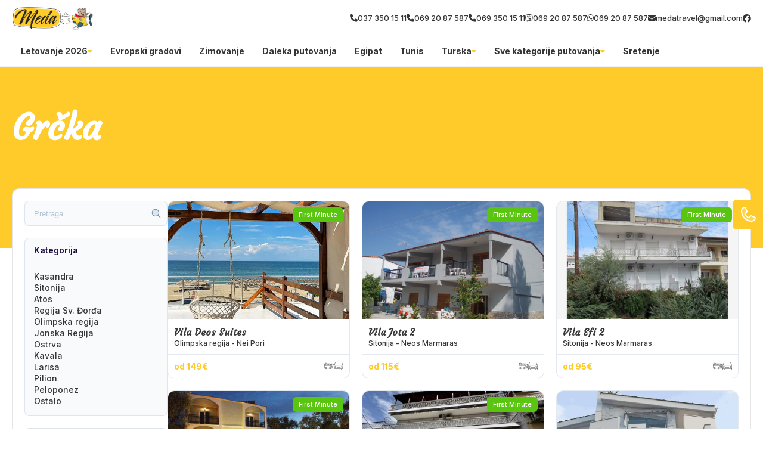

--- FILE ---
content_type: text/css
request_url: https://divhunt-site.b-cdn.net/w/9146/170993/core.css
body_size: 28098
content:
main{--Brand-Primary:rgb(254,203,42);--Brand-Secondary:rgb(53,105,119);--Background-Primary:rgb(255,255,255);--Background-Secondary:rgb(254,203,42);--Text-Primary:rgb(53,53,53);--Text-Secondary:rgb(51,51,51);}main {background:rgba(255,255,255,1.00);color:var(--Text-Secondary);font-size:16px;line-height:1.4;font-family:'Inter';font-weight:600;min-height:100vh;position:relative;}main  h1{font-family:'Courgette';}main  h2{font-family:'Courgette';}main  h3{font-family:'Courgette';}main  h4{font-family:'Courgette';}main  h5{font-family:'Courgette';}main  h6{font-family:'Courgette';}main  p{font-family:'Inter';}main container{max-width:1280px;width:100%;margin:0px auto 0px auto;display:block;padding:0px 20px 0px 20px;}main h2{font-size:30px;font-weight:700;margin-top:0px;margin-bottom:0px;}main .stylesheet-color-box{width:220px;height:220px;border:1px solid rgba(225,225,225,1.00);margin:0px 0px 10px 0px;}main h1{font-size:60px;font-weight:700;margin-top:0px;margin-bottom:0px;}main h3{font-size:24px;margin-top:0px;margin-bottom:0px;}main h4{font-size:20px;margin-top:0px;margin-bottom:0px;font-weight:700;}main h5{margin-top:0px;margin-bottom:0px;font-size:20px;font-weight:700;}main h6{font-size:16px;font-weight:700;margin-bottom:0px;margin-top:0px;}main p{margin-bottom:0px;margin-top:0px;font-size:14px;font-weight:500;}main .stylesheet-part{border-bottom:1px solid rgba(223,223,223,1.00);padding:60px 0px 60px 0px;}@media screen and (max-width: 991px) {main .stylesheet-part{padding:40px 0px 40px 0px;}}main ul{padding-left:20px;}main ol{padding-left:20px;}main img{max-width:100%;display:block;}main textarea{resize:vertical;}main .button-primary{color:rgb(255,255,255);border:1px solid var(--Brand-Primary);background:var(--Brand-Primary);padding-top:10px;padding-left:20px;border-radius:30px;padding-right:20px;padding-bottom:10px;font-weight:500;}main .button-primary:hover{color:var(--Brand-Primary);background:var(--Background-Primary);}main a{transition:all 100ms 0ms linear;cursor:pointer;font-size:14px;font-weight:500;}main .button-secondary{background:rgba(255,255,255,1.00);color:rgba(0,0,0,1.00);padding:15px 35px 15px 35px;border:1px solid rgba(0,0,0,1);}main .button-secondary:hover{background:rgba(0,0,0,1.00);color:rgba(255,255,255,1.00);}main button{cursor:pointer;}main component{font-family:'Inter';}main span{font-size:14px;font-weight:500;}main .grid-items{grid-template-columns:repeat(auto-fit,minmax(250px,0.5fr));display:grid!important;row-gap:20px;column-gap:20px;}@media screen and (max-width: 767px) {main .grid-items{grid-template-columns:1fr!important;}}main .grid-items-large{grid-template-columns:repeat(auto-fit,minmax(350px,1fr));display:grid!important;row-gap:20px;column-gap:20px;}main .fs-24{font-size:24px;}@media screen and (max-width: 991px) {body main .t8{color:rgba(163,117,255,1.00);}}body main .t14{display:flex;row-gap:40px;column-gap:40px;}body main .t19{display:flex;row-gap:25px;flex-direction:column;}@media screen and (max-width: 991px) {body main .t19{row-gap:20px;}}body main .t20{display:flex;row-gap:25px;flex-direction:column;}body main .t22{color:rgba(0,0,0,1.00);margin:0px 0px 10px 0px;display:block;font-weight:600;}@media screen and (max-width: 991px) {body main .t28{color:rgba(163,117,255,1.00);}}body main .t33{color:rgba(163,117,255,1.00);margin:0px 0px 10px 0px;display:block;font-weight:600;}body main .t34{color:rgba(163,117,255,1.00);margin:0px 0px 10px 0px;display:block;font-weight:600;}body main .t35{display:flex;column-gap:100px;}body main .t44{color:rgba(163,117,255,1.00);margin:0px 0px 10px 0px;display:block;font-weight:600;}body main .t45{display:grid;grid-template-columns:350px 1fr;}@media screen and (max-width: 991px) {body main .t45{row-gap:30px;grid-template-columns:1fr ;}}body main .t46{color:rgba(163,117,255,1.00);margin:0px 0px 10px 0px;display:block;font-weight:600;}body main .t47{display:flex;flex-direction:column;}body main .t49{display:grid;grid-template-columns:350px 1fr;}@media screen and (max-width: 991px) {body main .t49{row-gap:30px;grid-template-columns:1fr ;}}body main .t50{color:rgba(0,0,0,1.00);margin:0px 0px 10px 0px;display:block;font-weight:600;}body main .t52{display:flex;flex-direction:column;}body main .t55{display:grid;grid-template-columns:350px 1fr;}@media screen and (max-width: 991px) {body main .t55{row-gap:30px;grid-template-columns:1fr ;}}body main .t57{border-bottom:1px solid rgba(0,0,0,0.05);}body main .t58{max-width:100%;padding-top:10px;border-bottom:1px solid rgba(0,0,0,0.05);padding-bottom:10px;}body main .t59{max-width:100%;}body main .t61{background:rgb(175,67,67);}body main .t62 a{color:var(--Text-Primary);font-family:'Inter';font-weight:700;}body main .t63{max-width:100%;background:rgba(255,255,255,0.02);border-top:1px solid rgba(0,0,0,0.05);padding-top:50px;padding-bottom:20px;}body main .t66{background:var(--Background-Primary);}body main .t70{background:var(--Background-Primary);}body main .t71{background:var(--Brand-Secondary);}body main .t72{background:var(--Brand-Secondary);}body main .t73{color:var(--Text-Secondary);background:rgb(167,199,208);border-top:1px solid rgba(0,0,0,0.05);border-bottom:1px solid rgba(0,0,0,0.05);}body main .t74{color:var(--Text-Secondary);display:none;background:rgb(234,228,228);}body main .t75{display:block;background:var(--Brand-Primary);padding-top:0px;padding-bottom:15px;}body main .t76{padding-bottom:0px;}body main .t77{background:rgb(246,243,235);}body main .t78{padding-bottom:0px;}body main .t79{padding-top:50px;padding-bottom:50px;}body main .t80{padding-bottom:50px;}body main .t81{background:var(--Brand-Secondary);margin-bottom:0px;padding-bottom:100px;}body main .t82{display:block;background:var(--Brand-Primary);padding-top:15px;padding-bottom:15px;}body main .t83{background:rgb(255,255,255);padding-top:30px;padding-bottom:60px;}body main .t84{background:rgb(246,243,235);padding-top:0px;padding-bottom:60px;}body main .t85{color:var(--Text-Secondary);display:block;background:rgb(255,238,181);padding-top:60px;padding-bottom:60px;}body main .t86{display:block;background:rgb(255,238,181);padding-top:60px;padding-bottom:60px;}body main .t87{display:block;background:rgb(255,255,255);padding-top:30px;padding-bottom:60px;}body main .t88{display:block;background:rgb(246,243,235);}body main .t89{display:block;background:rgb(246,243,235);padding-top:30px;padding-bottom:60px;}body main .t90{display:block;padding-top:60px;padding-bottom:60px;}body main .t92 h2{font-size:40px;font-family:'Courgette';}body main .t92{display:block;font-family:'Inter';margin-bottom:40px;}body main .t93{display:block;padding-top:25px;}body main .t94{display:block;margin-top:40px;}body main .t95{padding-top:60px;padding-bottom:80px;}body main .t97 *{color:var(--Background-Primary);}body main .t97 h2{font-size:40px;font-family:'Courgette';}body main .t97{display:block;margin-bottom:40px;}body main .t98{padding-top:60px;padding-bottom:60px;}body main .t99 p{color:#fff;}body main .t99 h3{font-family:'Inter';}body main .t99 h4{color:#fff;font-family:'Inter';}body main .t99 img{filter:brightness(3);}body main .t99 .button-primary{color:var(--Text-Primary)!important;background:rgb(255,255,255);}body main .t100{display:flex;column-gap:40px;align-items:center;padding-top:60px;padding-bottom:60px;justify-content:center;}@media screen and (max-width: 767px) {body main .t100{display:grid;row-gap:30px;column-gap:0px;grid-template-columns:1fr;}}body main .t102 h2{font-family:'Courgette';}body main .t102{display:block;}body main .t103{padding-top:60px;padding-bottom:60px;}@media screen and (max-width: 480px) {body main .t103{background:var(--Brand-Secondary);}}body main .t104 h2{font-family:'Inter';}body main .t104{background:var(--Brand-Secondary);}body main .t105{padding-top:40px;}body main .t106 a{color:var(--Background-Primary);background:var(--Brand-Secondary);}body main .t106 h2{font-size:50px;font-family:'Courgette';}body main .t106 h3{font-family:'Yeseva One';}body main .t106{display:block;margin-top:;padding-top:15px;padding-bottom:15px;}body main .t108 h2{font-size:40px;font-family:'Courgette';}body main .t108{display:block;padding-top:30px;padding-bottom:30px;}body main .t110 h2{font-size:40px;font-family:'Courgette';}body main .t110{display:block;padding-top:30px;padding-bottom:30px;}body main .t111 h2{font-size:40px;font-family:'Courgette';}body main .t111{display:block;padding-top:30px;padding-bottom:30px;}body main .t113 h2{font-size:40px;font-family:'Courgette';}body main .t113{display:block;margin-bottom:60px;}body main .t115{padding-top:50px;}body main .t116{margin-bottom:40px;}body main .t118{display:block;margin-top:40px;padding-top:0px;}body main .t119{display:block;padding-top:;margin-bottom:;padding-bottom:40px;}body main .t120 h2{color:var(--Text-Secondary);font-size:40px;font-family:'Courgette';}body main .t120{display:block;padding-top:40px;padding-bottom:40px;}body main .t121{display:block;padding-bottom:40px;}body main .t124{display:block;margin-top:60px;}body main .t125 h2{font-family:'Yeseva One';}body main .t125{display:block;margin-top:;padding-top:;margin-bottom:;padding-bottom:40px;}body main .t126 h2{font-size:40px;font-family:'Courgette';}body main .t126{display:block;padding-top:40px;padding-bottom:40px;}body main .t127 h2{font-family:'Yeseva One';}body main .t127{padding-bottom:0px;}body main .t129 a{background:var(--Brand-Secondary);font-family:'Inter';-webkit-background-clip:border-box;}body main .t129 h1{font-family:'Yeseva One';}body main .t129 h2{color:var(--Text-Primary);font-size:50px;font-family:'Courgette';}body main .t129 h3{font-family:'Yeseva One';}body main .t129{display:block;padding-top:15px;padding-bottom:15px;}body main .t132{padding-bottom:50px;}body main .t136{padding-bottom:50px;}body main .t141 h2{font-size:40px;font-family:'Courgette';}body main .t141{display:block;padding-bottom:30px;}body main .t142{display:block;margin-top:40px;}body main .t144 a{background:;}body main .t146 h2{font-size:40px;font-family:'Courgette';}body main .t146{display:block;margin-bottom:0px;padding-bottom:30px;}body main .t147{display:block;padding-top:40px;}body main .t152{padding-bottom:50px;}body main .t156 h2{font-size:40px;font-family:'Courgette';}body main .t156{display:block;padding-top:30px;padding-bottom:30px;}body main .t158{padding-bottom:50px;}body main .t163{display:block;}body main .t164{z-index:1000;position:relative;margin-top:-100px;margin-bottom:60px;}body main .t168{border:1px solid rgba(0,0,0,0.1);display:flex;background:rgb(255,255,255);column-gap:30px;padding-top:20px;padding-left:20px;border-radius:12px;padding-right:20px;padding-bottom:20px;}body main .t169{width:300px;}@media screen and (max-width: 991px) {body main .t169{top:0%;left:0%;right:auto;bottom:0%;height:100;z-index:10000;position:fixed;transform:translate(-100%,0px);background:rgb(255,255,255);border-right:2px solid var(--Brand-Primary);}}body main .t170{width:100%;}body main .t171{display:none;}@media screen and (max-width: 991px) {body main .t171{top:50%;left:auto;color:rgb(255,255,255);right:-60px;width:60px;cursor:pointer;height:30px;display:flex;z-index:100000;position:absolute;font-size:12px;background:var(--Brand-Primary);align-items:center;font-weight:700;border-radius:0px 6px 6px 0px;justify-content:center;}}@media screen and (max-width: 991px) {body main .t172{overflow:auto;max-height:100vh;padding-top:15px;padding-left:15px;padding-right:15px;padding-bottom:15px;}}body main .t175{height:42px;position:relative;background:rgb(249,250,252);margin-bottom:20px;}body main .t176{top:50%;left:auto;right:10px;bottom:auto;height:18px;position:absolute;transform:translate(0px,-50%);}body main .t177{width:100%;border:1px solid rgba(118,144,178,0.2);height:100%;display:block;outline:none;background:transparent;padding-left:15px;border-radius:8px;padding-right:24px;}body main .t177::placeholder{color:rgba(118,144,178,0.5);}body main .t179 a{font-family:'Courgette';}body main .t179 h3{font-family:'Courgette';}body main .t179{display:block;}@media screen and (max-width: 480px) {body main .t179{width:100%;display:block;}}body main .t183{background:;padding-top:40px;padding-bottom:40px;}body main .t185{display:block;background:var(--Background-Secondary);margin-top:0px;padding-top:60px;padding-bottom:60px;}body main .t186{margin-top:40px;}body main .t187{background:var(--Brand-Primary);}body main .t188{display:block;background:rgb(255,255,255);padding-top:60px;padding-bottom:0px;}body main .t189{display:block;background:var(--Brand-Secondary);margin-top:100px;padding-top:60px;padding-bottom:60px;}body main .t193 h2{font-family:'Yeseva One';}body main .t200{display:block;margin-top:40px;margin-bottom:40px;}body main .t202{display:grid;column-gap:24px;grid-template-columns:3fr 1fr;}@media screen and (max-width: 991px) {body main .t202{display:grid;row-gap:24px;grid-template-columns:1fr;}}body main .t204{overflow:hidden;}body main .t207 h2{font-family:'Courgette';}body main .t207{padding-bottom:;}body main .t209 a{color:var(--Background-Primary);background:var(--Brand-Secondary);}body main .t209{background:var(--Brand-Secondary);}body main .t210{padding-bottom:50px;}body main .t211{padding-top:40px;padding-bottom:20px;}body main .t213{display:grid;row-gap:24px;column-gap:24px;grid-template-columns:1fr 1fr;}@media screen and (max-width: 991px) {body main .t213{grid-template-columns:1fr;}}body main .t216{max-width:100%;}body main .t217 *{color:#fff!important;}body main .t217 img{filter:brightness(100);}body main .t217{display:block;padding-top:10px;padding-bottom:10px;}body main .t218 h2{font-family:'Courgette';}body main .t218{padding-bottom:;}body main .t221{padding-bottom:50px;}body main .t222{padding-top:40px;padding-bottom:20px;}body main .t224 *{color:var(--Background-Primary);}body main .t224 h2{font-family:'Courgette';}body main .t224{padding-bottom:;}body main .t227{padding-bottom:50px;}body main .t228{padding-top:40px;padding-bottom:20px;}body main .t231{display:block;margin-top:40px;}body main .t233{display:block;margin-top:40px;}body main .t237{padding-top:40px;padding-bottom:40px;}body main .t239{display:block;margin-bottom:30px;}body main .t241{display:flex;overflow:hidden;flex-direction:column;text-decoration:none;}body main .t241:hover{transform:translate(0px,-3px);}body main .t245{padding-top:80px;padding-bottom:80px;}body main .t246{background:rgba(0,0,0,0.01);padding-top:30px;padding-bottom:30px;}body main .t248 p{margin-bottom:15px;}body main .t248 h2{margin-top:40px;margin-bottom:15px;}body main .t248 h3{margin-top:40px;margin-bottom:15px;}body main .t248 hr{border:0px none None;height:1px;display:block;border-top:1px solid rgba(231,231,231,1.00);margin-top:40px;padding-top:0px;padding-left:0px;margin-bottom:40px;padding-right:0px;padding-bottom:0px;}body main .t248 li{margin-bottom:8px;}body main .t248{max-width:720px;margin-left:auto;margin-right:auto;}body main .t248 figure{display:block;position:relative;margin-top:40px;margin-bottom:40px;}body main .t248 blockquote{color:#1a1a1a;border:1px solid rgba(241,241,241,1.00);background:rgba(252,252,252,1.00);margin-top:30px;margin-left:30px;padding-top:30px;margin-right:30px;padding-left:30px;border-radius:12px;margin-bottom:30px;padding-right:30px;padding-bottom:30px;}body main .t248 figcaption{top:auto;left:10px;color:rgba(0,0,0,1.00);right:auto;bottom:10px;display:block;z-index:5;position:absolute;font-size:13px;background:rgba(255,255,255,0.73);padding-top:5px;padding-left:5px;padding-right:5px;padding-bottom:5px;}body main .t248 blockquote cite{color:rgb(179,179,179);display:block;font-size:14px;margin-top:10px;}body main .t249{display:block;}body main .t250{display:none;background:var(--Background-Primary);padding-top:60px;padding-bottom:60px;}body main .t252 h2{font-size:40px;font-family:'Courgette';}body main .t252{display:block;margin-bottom:0px;padding-bottom:30px;}body main .t253{display:block;padding-top:40px;}body main .t256{background:rgb(255,238,181);padding-top:60px;padding-bottom:60px;}body main .t258 h2{font-size:40px;font-family:'Courgette';}body main .t258{display:block;margin-bottom:0px;padding-bottom:30px;}body main .t259{display:block;padding-top:40px;}@media screen and (max-width: 991px) {body main .t269{color:rgba(163,117,255,1.00);}}body main .t275{display:flex;row-gap:40px;column-gap:40px;}body main .t280{display:flex;row-gap:25px;flex-direction:column;}@media screen and (max-width: 991px) {body main .t280{row-gap:20px;}}body main .t281{display:flex;row-gap:25px;flex-direction:column;}body main .t283{color:rgba(0,0,0,1.00);margin:0px 0px 10px 0px;display:block;font-weight:600;}@media screen and (max-width: 991px) {body main .t289{color:rgba(163,117,255,1.00);}}body main .t294{color:rgba(163,117,255,1.00);margin:0px 0px 10px 0px;display:block;font-weight:600;}body main .t295{color:rgba(163,117,255,1.00);margin:0px 0px 10px 0px;display:block;font-weight:600;}body main .t296{display:flex;column-gap:100px;}body main .t305{color:rgba(163,117,255,1.00);margin:0px 0px 10px 0px;display:block;font-weight:600;}body main .t306{display:grid;grid-template-columns:350px 1fr;}@media screen and (max-width: 991px) {body main .t306{row-gap:30px;grid-template-columns:1fr ;}}body main .t307{color:rgba(163,117,255,1.00);margin:0px 0px 10px 0px;display:block;font-weight:600;}body main .t308{display:flex;flex-direction:column;}body main .t310{display:grid;grid-template-columns:350px 1fr;}@media screen and (max-width: 991px) {body main .t310{row-gap:30px;grid-template-columns:1fr ;}}body main .t311{color:rgba(0,0,0,1.00);margin:0px 0px 10px 0px;display:block;font-weight:600;}body main .t313{display:flex;flex-direction:column;}body main .t316{display:grid;grid-template-columns:350px 1fr;}@media screen and (max-width: 991px) {body main .t316{row-gap:30px;grid-template-columns:1fr ;}}body main .t317{display:none;}body main .t318{position:relative;padding-top:40px;}@media screen and (max-width: 991px) {body main .t318{position:relative;}}@media screen and (max-width: 480px) {body main .t318{padding-top:20px;padding-bottom:10px;}}body main .t320{display:flex;column-gap:20px;align-items:center;justify-content:space-between;}body main .t323{display:flex;column-gap:20px;align-items:center;}@media screen and (max-width: 991px) {body main .t323{top:110%;left:auto;right:0px;width:100%;bottom:auto;display:none;row-gap:40px;position:absolute;box-shadow: 0px 20px 30px 0px rgba(0,0,0,0.25);padding-top:30px;padding-left:60px;border-radius:20px;padding-right:60px;flex-direction:column;padding-bottom:30px;grid-template-columns:1fr 1fr 1fr 1fr;}}body main .t324{color:#444964;position:relative;}body main .t324:hover{color:#ff7133;}body main .t324::before{top:auto;left:50%;right:auto;width:8px;bottom:-80%;height:8px;content:"";opacity:0%;z-index:10;position:absolute;transform:translate(-50%,0%);background:rgb(255, 113, 51);transition:all 300ms 0ms ease-in-out;border-radius:100%;}body main .t324:hover::before{opacity:150%;background:rgba(255,113,51,1.00);}@media screen and (max-width: 991px) {body main .t324{display:flex;align-items:center;justify-content:center;}}@media screen and (max-width: 991px) {body main .t325{display:flex;align-items:center;justify-content:center;}}body main .t326{width:50px;height:50px;display:none;row-gap:4px;background:var(--Secondary);align-items:center;border-radius:100%;flex-direction:column;justify-content:center;}@media screen and (max-width: 991px) {body main .t326{display:flex;}}body main .t327{width:20px;height:2px;background:var(--Primary);}body main .t328{padding-top:50px;padding-bottom:50px;}body main .t330{display:flex;column-gap:100px;}body main .t331{display:flex;max-width:610px;align-items:flex-end;flex-direction:column;justify-content:center;}body main .t332{flex:1 1 0%;width:100%;}body main .t333{width:100%;}body main .t335{margin-top:40px;}body main .t336{display:flex;margin-top:40px;justify-content:flex-end;}body main .t337{padding-top:14px;padding-bottom:14px;}body main .t338{background:var(--BG);padding-top:100px;padding-bottom:100px;}@media screen and (max-width: 767px) {body main .t338{padding-top:50px;padding-bottom:50px;}}@media screen and (max-width: 480px) {body main .t338{padding-top:30px;padding-bottom:30px;}}body main .t340{display:flex;align-items:center;flex-direction:column;justify-content:center;}body main .t341{margin-top:10px;}body main .t342{color:var(--Primary);font-size:20px;font-weight:500;}body main .t343{display:grid;row-gap:40px;column-gap:40px;margin-top:60px;grid-template-columns:1fr 1fr 1fr;}@media screen and (max-width: 767px) {body main .t343{margin-top:40px;grid-template-columns:1fr;}}body main .t344{background:var(--White);padding-top:60px;padding-left:30px;padding-right:30px;padding-bottom:60px;}@media screen and (max-width: 767px) {body main .t344{padding-top:40px;padding-bottom:40px;}}body main .t345{margin-bottom:10px;}body main .t346{color:var(--Primary);font-size:20px;font-style:italic;}@media screen and (max-width: 767px) {body main .t346{font-size:18px;}}body main .t347{font-size:18px;margin-top:50px;line-height:1.8;}body main .t348{display:flex;margin-top:60px;align-items:center;justify-content:space-between;}body main .t350:hover img{transform:rotate(-20deg);}body main .t351{width:60px;transition:all 200ms 0ms linear;}body main .t352{padding-top:100px;padding-bottom:100px;}@media screen and (max-width: 767px) {body main .t352{padding-top:50px;padding-bottom:50px;}}@media screen and (max-width: 480px) {body main .t352{padding-top:30px;padding-bottom:30px;}}body main .t353{display:flex;column-gap:70px;}@media screen and (max-width: 991px) {body main .t353{flex-direction:column-reverse;}}body main .t354{flex:1 1 0%;display:flex;align-items:flex-start;flex-direction:column;justify-content:flex-start;}body main .t355{max-width:500px;margin-top:10px;}body main .t356{display:flex;justify-content:flex-end;}body main .t357{padding-top:14px;padding-bottom:14px;}body main .t358{width:50%;position:relative;}@media screen and (max-width: 991px) {body main .t358{width:100%;margin-top:20px;}}body main .t359{top:0%;left:0%;right:auto;width:100%;bottom:auto;height:100%;position:absolute;}@media screen and (max-width: 991px) {body main .t359{position:static;}}body main .t361{color:var(--Primary);font-size:20px;}@media screen and (max-width: 480px) {body main .t361{font-size:16px;}}body main .t362 p{margin-bottom:40px;}body main .t362{font-size:18px;margin-top:20px;}body main .t363{padding-top:100px;padding-bottom:100px;}@media screen and (max-width: 767px) {body main .t363{padding-top:50px;padding-bottom:50px;}}body main .t365{width:100%;}body main .t366{width:100%;position:relative;}body main .t367{width:100%;background:var(--BG);padding-top:40px;padding-left:40px;padding-right:40px;padding-bottom:40px;}body main .t368{display:flex;column-gap:20px;align-items:center;}body main .t369{width:100px;height:100px;border-radius:100%;}body main .t371{font-size:30px;}body main .t372{color:var(--Primary);}body main .t373{font-style:italic;margin-top:20px;line-height:1.6;}body main .t374{top:0%;left:0%;right:auto;bottom:auto;display:flex;column-gap:40px;margin-top:20px;align-items:center;justify-content:center;}body main .t375{cursor:pointer;transition:all 200ms 0ms linear;}body main .t376{cursor:pointer;transition:all 200ms 0ms linear;}body main .t377{padding-top:100px;padding-bottom:100px;}@media screen and (max-width: 767px) {body main .t377{padding-top:50px;padding-bottom:50px;}}@media screen and (max-width: 480px) {body main .t377{padding-top:30px;padding-bottom:30px;}}body main .t378{display:flex;align-items:center;flex-direction:column;justify-content:center;}body main .t379{margin-top:10px;}body main .t380{color:rgb(255, 113, 51);font-size:20px;font-weight:500;}body main .t381{display:grid;row-gap:20px;column-gap:20px;margin-top:60px;align-items:center;justify-content:space-between;grid-template-rows:1fr 1fr 1fr 1fr;grid-template-columns:1fr 1fr 1fr 1fr 1fr 1fr;}@media screen and (max-width: 991px) {body main .t381{grid-template-columns:1fr 1fr 1fr;}}@media screen and (max-width: 767px) {body main .t381{row-gap:20px;margin-top:40px;align-items:center;flex-direction:column;grid-template-columns:1fr 1fr;}}@media screen and (max-width: 480px) {body main .t381{grid-template-columns:1fr;}}body main .t382{column-gap:100px;justify-content:center;}body main .t383{max-width:180px;max-height:102px;min-height:42px;object-fit:cover;}body main .t385{display:flex;margin-top:60px;align-items:center;justify-content:center;}body main .t386{padding-top:14px;padding-bottom:14px;}body main .t387{padding-top:100px;padding-bottom:100px;}@media screen and (max-width: 767px) {body main .t387{padding-top:50px;padding-bottom:50px;}}@media screen and (max-width: 480px) {body main .t387{padding-top:29px;padding-bottom:29px;}}body main .t389{display:grid;background:var(--BG);column-gap:40px;grid-template-columns:1fr 1fr;}@media screen and (max-width: 991px) {body main .t389{display:flex;flex-direction:column;}}body main .t390{display:flex;align-items:flex-end;padding-top:40px;padding-left:50px;flex-direction:column;padding-bottom:40px;}@media screen and (max-width: 991px) {body main .t390{padding-left:20px;padding-right:20px;}}body main .t391{display:flex;row-gap:20px;padding-top:40px;padding-left:50px;padding-right:50px;flex-direction:column;padding-bottom:40px;}@media screen and (max-width: 991px) {body main .t391{padding-left:20px;padding-right:20px;}}body main .t392{max-width:500px;text-align:right;}@media screen and (max-width: 991px) {body main .t392{margin-left:auto;margin-right:auto;}}body main .t393{color:rgb(255, 113, 51);font-size:20px;margin-top:20px;font-weight:500;}@media screen and (max-width: 991px) {body main .t393{margin-left:auto;margin-right:auto;}}body main .t394{margin-top:20px;}@media screen and (max-width: 991px) {body main .t394{text-align:center;}}body main .t395{width:100%;display:flex;column-gap:20px;margin-top:40px;align-items:flex-start;}@media screen and (max-width: 480px) {body main .t395{align-items:center;}}body main .t397{color:rgba(155,155,155,1.00);max-width:250px;border-left:1px solid var(--Primary);padding-left:20px;}@media screen and (max-width: 480px) {body main .t397{font-size:14px;}}body main .t398{width:100%;display:flex;margin-top:20px;}body main .t399{flex:1 1 0%;color:var(--Primary);width:100%;border:0px solid rgba(0,0,0,0.00);font-size:18px;font-style:italic;padding-top:14px;padding-left:20px;border-radius:5px 0px 0px 5px;padding-bottom:14px;}body main .t399::placeholder{color:rgba(255,113,51,0.30);font-size:18px;font-style:italic;}body main .t400{border:1px solid rgba(0,0,0,0.00);display:flex;background:var(--White);column-gap:4px;align-items:center;border-radius:0px 5px 5px 0px;padding-right:20px;}body main .t400:hover >img{transform:translate(10px,0px);}body main .t401{color:var(--Primary);}body main .t402{width:30px;transition:all 200ms 0ms linear;}body main .t403{color:var(--Primary);border:0px solid rgba(0,0,0,0.00);font-size:18px;font-style:italic;padding-top:14px;padding-left:20px;border-radius:5px 0px 0px 5px;padding-bottom:14px;}body main .t403::placeholder{color:rgba(255,113,51,0.30);font-size:18px;font-style:italic;}body main .t404{color:var(--Primary);width:100%;border:1px solid rgba(0,0,0,0.00);height:100%;font-size:18px;font-style:italic;font-family:'Inter';padding-top:20px;padding-left:20px;border-radius:5px;}body main .t404::placeholder{color:rgba(255,113,51,0.30);font-size:18px;font-style:italic;font-family:'Inter';}@media screen and (max-width: 991px) {body main .t404{height:200px;}}body main .t405{width:100%;height:100%;position:relative;}body main .t406{top:auto;left:auto;color:rgb(255,255,255);right:2%;border:1px solid rgb(255,113,51);bottom:6%;position:absolute;background:#ff7133;transition:all 200ms 0ms linear;font-weight:500;padding-top:10px;padding-left:20px;border-radius:30px;padding-right:20px;padding-bottom:10px;}body main .t406:hover{color:rgb(255,113,51);background:rgba(255,113,51,0.00);}@media screen and (max-width: 991px) {body main .t406{bottom:8%;}}body main .t407{padding-top:50px;padding-bottom:50px;}@media screen and (max-width: 480px) {body main .t407{padding-top:30px;padding-bottom:30px;}}body main .t409{display:flex;border-top:1px solid var(--Primary);padding-top:40px;border-bottom:1px solid var(--Primary);padding-bottom:40px;justify-content:space-between;}@media screen and (max-width: 991px) {body main .t409{flex-direction:column;}}body main .t410{display:grid;column-gap:60px;grid-template-columns:1fr 1fr 1fr 1fr;}@media screen and (max-width: 767px) {body main .t410{row-gap:60px;grid-template-columns:1fr 1fr;}}@media screen and (max-width: 480px) {body main .t410{display:flex;align-items:center;flex-direction:column;justify-content:center;grid-template-columns:1fr;}}body main .t411{color:var(--Secondary);font-size:26px;font-style:italic;font-weight:700;}body main .t412{max-width:200px;}@media screen and (max-width: 480px) {body main .t412{width:100%;max-width:100%;text-align:center;}}body main .t413{display:flex;row-gap:6px;margin-top:20px;flex-direction:column;}@media screen and (max-width: 480px) {body main .t413{row-gap:10px;}}body main .t414{color:var(--Secondary);}body main .t414:hover{color:var(--Primary);}body main .t415{max-width:200px;}@media screen and (max-width: 480px) {body main .t415{width:100%;max-width:100%;text-align:center;}}body main .t416{color:rgb(68, 73, 100);font-size:26px;font-style:italic;font-weight:700;}body main .t417{display:flex;row-gap:6px;margin-top:20px;flex-direction:column;}body main .t418{color:var(--Secondary);}body main .t418:hover{color:var(--Primary);}body main .t419{max-width:200px;}@media screen and (max-width: 480px) {body main .t419{width:100%;max-width:100%;text-align:center;}}body main .t420{color:rgb(68, 73, 100);font-size:26px;font-style:italic;font-weight:700;}body main .t421{display:flex;row-gap:6px;margin-top:20px;flex-direction:column;}body main .t422{color:var(--Secondary);}body main .t422:hover{color:var(--Primary);}@media screen and (max-width: 480px) {body main .t423{text-align:center;}}body main .t424{color:rgb(68, 73, 100);font-size:26px;font-style:italic;font-weight:700;}body main .t425{display:flex;row-gap:20px;margin-top:20px;flex-direction:column;}body main .t426{width:150px;}body main .t427{display:flex;border-left:1px solid var(--Primary);padding-left:100px;flex-direction:column;}@media screen and (max-width: 991px) {body main .t427{align-items:center;border-left:1px solid rgba(255,113,51,0.00);padding-left:0px;}}@media screen and (max-width: 767px) {body main .t427{margin-top:40px;align-items:flex-start;}}@media screen and (max-width: 480px) {body main .t427{align-items:center;}}body main .t428{display:flex;column-gap:10px;align-items:center;}body main .t429{display:flex;column-gap:12px;}body main .t430{color:rgba(112,112,112,1.00);font-size:18px;font-style:italic;}body main .t431{width:24px;height:24px;display:flex;overflow:hidden;background:#6b6f70;align-items:center;border-radius:100%;justify-content:center;}body main .t431:hover{border:1px solid var(--Primary);}body main .t431:hover >img{transform:scale(1.2,1.2);}body main .t432{width:12px;height:12px;transition:all 200ms 0ms linear;}body main .t433{width:230px;margin-top:20px;}body main .t434{z-index:12;position:relative;padding-top:60px;}@media screen and (max-width: 991px) {body main .t434{padding-top:10px;}}body main .t436{display:flex;column-gap:20px;align-items:center;justify-items:stretch;justify-content:space-between;grid-template-columns:1fr 1fr 1fr;}body main .t439{width:100%;display:flex;column-gap:20px;align-items:center;justify-content:space-between;}@media screen and (max-width: 991px) {body main .t439{top:102%;left:auto;right:0px;width:100%;bottom:auto;display:none;row-gap:40px;position:absolute;background:rgba(255,255,255,1.00);box-shadow: 0px 20px 30px 0px rgba(0,0,0,0.25);padding-top:30px;padding-left:60px;border-radius:20px;padding-right:60px;flex-direction:column;padding-bottom:30px;grid-template-columns:1fr 1fr 1fr 1fr;}}body main .t440{color:#444964;position:relative;}body main .t440:hover{color:#ff7133;}body main .t440::before{top:auto;left:50%;right:auto;width:8px;bottom:-80%;height:8px;content:"";opacity:0%;z-index:10;position:absolute;transform:translate(-50%,0%);background:rgb(255, 113, 51);transition:all 300ms 0ms ease-in-out;border-radius:100%;}body main .t440:hover::before{opacity:150%;background:rgba(255,113,51,1.00);}@media screen and (max-width: 991px) {body main .t440{display:flex;align-items:center;justify-content:center;}}body main .t441{border:1px solid #ff7133;}@media screen and (max-width: 991px) {body main .t441{display:flex;align-items:center;justify-content:center;}}body main .t442{width:50px;height:50px;display:none;row-gap:4px;background:rgb(68, 73, 100);align-items:center;border-radius:100%;flex-direction:column;justify-content:center;}@media screen and (max-width: 991px) {body main .t442{display:flex;}}body main .t443{width:20px;height:2px;background:rgb(255, 113, 51);}body main .t444{display:flex;column-gap:20px;margin-left:auto;margin-right:auto;}@media screen and (max-width: 991px) {body main .t444{row-gap:40px;flex-direction:column;}}body main .t445{position:relative;margin-top:-128px;min-height:100vh;}@media screen and (max-width: 991px) {body main .t445{margin-top:-90px;}}@media screen and (max-width: 480px) {body main .t445{min-height:70vh;}}body main .t446{display:flex;z-index:10;position:relative;min-height:100vh;align-items:center;flex-direction:column;justify-content:center;}@media screen and (max-width: 480px) {body main .t446{min-height:70vh;}}body main .t448{display:flex;align-items:center;flex-direction:column;justify-content:center;}body main .t449{margin-top:10px;text-align:center;}body main .t450{color:rgb(255, 113, 51);font-size:20px;font-weight:500;}body main .t451{display:flex;column-gap:40px;margin-top:20px;align-items:center;justify-content:center;}@media screen and (max-width: 767px) {body main .t451{margin-top:20px;}}body main .t452{color:rgb(255,255,255);width:200px;border:1px solid rgba(120,54,25,1.00);display:flex;background:rgba(120,54,25,1.00);align-items:center;font-weight:500;padding-top:14px;padding-left:10px;border-radius:30px;padding-right:10px;padding-bottom:14px;justify-content:center;}body main .t452:hover{color:rgba(120,54,25,1.00);background:rgba(255,113,51,0.00);}body main .t453{color:rgb(255,255,255);width:200px;border:1px solid rgb(255,113,51);display:flex;background:#ff7133;align-items:center;font-weight:500;padding-top:14px;padding-left:10px;border-radius:30px;padding-right:10px;padding-bottom:14px;justify-content:center;}body main .t453:hover{color:rgb(255,113,51);background:rgba(255,113,51,0.00);}body main .t454{top:0%;left:0%;right:auto;width:100%;bottom:auto;height:100%;z-index:2;position:absolute;object-fit:cover;}body main .t455{top:0%;left:0%;right:auto;width:100%;bottom:auto;height:100%;z-index:4;position:absolute;background:rgba(255,255,255,0.80);}body main .t456{padding-top:100px;padding-bottom:100px;}@media screen and (max-width: 767px) {body main .t456{padding-top:50px;padding-bottom:50px;}}body main .t458{display:flex;column-gap:40px;justify-content:center;grid-template-columns:1fr 1fr;}@media screen and (max-width: 991px) {body main .t458{row-gap:40px;flex-direction:column;}}body main .t459{flex:1;display:flex;max-width:630px;align-items:flex-start;flex-direction:column;justify-content:flex-start;}body main .t460{color:rgb(255, 113, 51);font-size:20px;font-style:italic;}body main .t461{margin-top:10px;}body main .t462{top:0%;left:0%;right:auto;width:100%;bottom:auto;height:100%;position:absolute;}@media screen and (max-width: 991px) {body main .t462{position:static;}}body main .t463{margin-top:20px;}body main .t464{margin-top:20px;}body main .t465{flex:0.3;width:100%;position:relative;}body main .t466{background:var(--BG);padding-top:100px;padding-bottom:100px;}@media screen and (max-width: 767px) {body main .t466{padding-top:50px;padding-bottom:50px;}}body main .t468{display:flex;column-gap:80px;justify-content:center;grid-template-columns:1fr 1fr;}@media screen and (max-width: 991px) {body main .t468{row-gap:40px;flex-direction:column-reverse;}}body main .t469{flex:1;display:flex;max-width:630px;align-items:flex-start;flex-direction:column;justify-content:flex-start;}body main .t470{color:rgb(255, 113, 51);font-size:20px;font-style:italic;}body main .t471{margin-top:10px;}body main .t472{margin-top:20px;}body main .t473{margin-top:20px;}body main .t474{flex:0.3;width:100%;position:relative;}body main .t475{top:0%;left:0%;right:auto;width:100%;bottom:auto;height:100%;position:absolute;}@media screen and (max-width: 991px) {body main .t475{position:static;}}body main .t476{padding-top:100px;padding-bottom:100px;}@media screen and (max-width: 767px) {body main .t476{padding-top:50px;padding-bottom:50px;}}body main .t478{display:flex;column-gap:40px;justify-content:center;grid-template-columns:1fr 1fr;}@media screen and (max-width: 991px) {body main .t478{row-gap:40px;flex-direction:column-reverse;}}body main .t479{flex:1;color:var(--Secondary);display:flex;max-width:630px;align-items:flex-start;flex-direction:column;justify-content:flex-start;}body main .t480{color:rgb(255, 113, 51);font-size:20px;font-style:italic;}body main .t481{max-width:300px;margin-top:10px;line-height:1;}body main .t482{margin-top:20px;}body main .t483{margin-top:40px;}body main .t484{flex:0.4;width:100%;position:relative;}body main .t485{top:0%;left:0%;right:auto;width:100%;bottom:auto;height:100%;position:absolute;}@media screen and (max-width: 991px) {body main .t485{position:static;}}body main .t486{display:flex;row-gap:10px;margin-top:40px;flex-direction:column;}body main .t488{background:var(--BG);padding-top:100px;padding-bottom:100px;}@media screen and (max-width: 767px) {body main .t488{padding-top:50px;padding-bottom:50px;}}@media screen and (max-width: 480px) {body main .t488{padding-top:30px;padding-bottom:30px;}}body main .t490{display:flex;column-gap:40px;justify-content:center;grid-template-columns:1fr 1fr;}@media screen and (max-width: 991px) {body main .t490{row-gap:40px;flex-direction:column;}}body main .t491{flex:1;color:rgb(68, 73, 100);display:flex;max-width:630px;align-items:flex-start;flex-direction:column;justify-content:flex-start;}body main .t492{color:rgb(255, 113, 51);font-size:20px;font-style:italic;}body main .t493{max-width:300px;margin-top:10px;line-height:1;}body main .t494{margin-top:20px;}body main .t495{margin-top:40px;}body main .t496{display:flex;row-gap:10px;margin-top:40px;flex-direction:column;}body main .t498{flex:0.4;width:100%;position:relative;}body main .t499{top:0%;left:0%;right:auto;width:100%;bottom:auto;height:100%;position:absolute;}@media screen and (max-width: 991px) {body main .t499{position:static;}}body main .t500{padding-top:100px;padding-bottom:100px;}@media screen and (max-width: 767px) {body main .t500{padding-top:50px;padding-bottom:50px;}}@media screen and (max-width: 480px) {body main .t500{padding-top:30px;padding-bottom:30px;}}body main .t502{display:flex;align-items:center;flex-direction:column;justify-content:center;}body main .t503{margin-top:10px;}body main .t504{color:rgb(255, 113, 51);font-size:20px;font-weight:500;}body main .t505{display:grid;row-gap:60px;column-gap:60px;margin-top:60px;grid-template-rows:1fr 1fr;grid-template-columns:1fr 1fr 1fr;}@media screen and (max-width: 991px) {body main .t505{grid-template-columns:1fr;}}@media screen and (max-width: 480px) {body main .t505{row-gap:20px;}}body main .t506{background:var(--BG);padding-top:40px;padding-left:40px;padding-right:40px;padding-bottom:40px;}body main .t507{display:flex;align-items:center;justify-content:space-between;}body main .t508{line-height:1.2;}body main .t509{color:var(--Primary);font-size:120px;line-height:1;}@media screen and (max-width: 767px) {body main .t509{font-size:80px;}}body main .t510{margin-top:20px;line-height:1.8;}body main .t511{margin-top:40px;line-height:1.8;}body main .t512{background:#27135a;padding-top:50px;padding-bottom:50px;}body main .t514{display:grid;column-gap:40px;grid-template-columns:1fr 1fr 1fr 1fr;}@media screen and (max-width: 991px) {body main .t514{row-gap:40px;grid-template-columns:1fr 1fr;}}body main .t515{display:flex;row-gap:3px;flex-direction:column;grid-template-rows:1fr 1fr;}body main .t516{color:var(--White);width:100%;background:#18c9d7;text-align:center;font-weight:700;padding-top:14px;padding-left:10px;border-radius:5px 5px 0px 0px;padding-right:10px;padding-bottom:14px;}body main .t517{display:flex;overflow:hidden;background:var(--White);align-items:center;padding-top:10px;padding-left:20px;border-radius:0px 0px 5px 5px;padding-right:20px;flex-direction:row;padding-bottom:10px;justify-content:space-between;}body main .t517:hover img{transform:;}body main .t517:hover .arrow{transform:rotate(-180deg);}body main .t518{max-height:37px;object-fit:cover;transition:all 200ms 0ms linear;}body main .t519{top:0%;left:0%;right:auto;width:40px;bottom:auto;height:20px;object-fit:cover;transition:all 200ms 0ms linear;}body main .t520{background:#27135a;padding-top:50px;padding-bottom:50px;}@media screen and (max-width: 480px) {body main .t520{padding-top:30px;padding-bottom:30px;}}body main .t522{color:#18c9d7;max-width:700px;text-align:center;margin-left:auto;margin-right:auto;}body main .t523{display:flex;margin-top:40px;flex-direction:column;}body main .t524{display:grid;row-gap:20px;column-gap:60px;grid-template-rows:1fr 1fr 1fr 1fr 1fr;grid-template-columns:1fr 1fr;}@media screen and (max-width: 991px) {body main .t524{column-gap:20px;}}@media screen and (max-width: 767px) {body main .t524{grid-template-columns:1fr;}}body main .t525{border:1px solid rgba(0,0,0,0.00);font-size:18px;font-style:italic;padding-top:16px;padding-left:16px;border-radius:5px;padding-bottom:16px;}body main .t525::placeholder{color:rgba(226,226,226,1.00);}body main .t526{display:flex;margin-top:40px;align-items:center;justify-content:center;}body main .t527{color:var(--White);border:1px solid #18c9d7;background:#18c9d7;padding-top:16px;padding-left:30px;border-radius:20px;padding-right:30px;padding-bottom:16px;}body main .t527:hover{color:rgba(24,201,215,1.00);background:rgba(24,201,215,0.00);}body main .t528{background:rgb(237, 237, 238);padding-top:100px;padding-bottom:100px;}@media screen and (max-width: 767px) {body main .t528{padding-top:50px;padding-bottom:50px;}}@media screen and (max-width: 480px) {body main .t528{padding-top:30px;padding-bottom:30px;}}body main .t530{display:flex;column-gap:80px;justify-content:center;grid-template-columns:1fr 1fr;}@media screen and (max-width: 991px) {body main .t530{flex-direction:column-reverse;}}body main .t531{flex:0.4;width:100%;position:relative;}body main .t532{top:0%;left:0%;right:auto;width:100%;bottom:auto;height:100%;position:absolute;}@media screen and (max-width: 991px) {body main .t532{position:static;}}body main .t533{flex:1;display:flex;max-width:630px;align-items:flex-start;flex-direction:column;justify-content:flex-start;}body main .t534{margin-top:40px;}body main .t535{color:#18c9d7;font-size:20px;font-style:italic;font-weight:500;}body main .t536{margin-top:10px;}body main .t537{margin-top:20px;font-weight:500;}body main .t538{display:flex;overflow:hidden;column-gap:10px;align-items:center;padding-top:10px;border-radius:0px 0px 5px 5px;padding-right:20px;flex-direction:row;padding-bottom:10px;justify-content:space-between;}body main .t538:hover img{transform:;}body main .t538:hover .arrow{transform:rotate(-180deg);}body main .t539{top:0%;left:0%;right:auto;width:80px;bottom:auto;height:30px;object-fit:cover;transition:all 200ms 0ms linear;}body main .t540{object-fit:cover;transition:all 200ms 0ms linear;}body main .t541{display:flex;margin-top:20px;}body main .t542{padding-top:100px;padding-bottom:100px;}@media screen and (max-width: 767px) {body main .t542{padding-top:50px;padding-bottom:50px;}}body main .t544{display:flex;column-gap:80px;justify-content:center;grid-template-columns:1fr 1fr;}@media screen and (max-width: 991px) {body main .t544{row-gap:40px;flex-direction:column;}}body main .t545{flex:0.4;width:100%;position:relative;}body main .t546{top:0%;left:0%;right:auto;width:100%;bottom:auto;height:100%;position:absolute;}@media screen and (max-width: 991px) {body main .t546{position:static;}}body main .t547{flex:1;display:flex;max-width:630px;align-items:flex-start;flex-direction:column;justify-content:flex-start;}body main .t548{color:#18c9d7;font-size:20px;font-style:italic;font-weight:500;}body main .t549{margin-top:10px;}body main .t550{margin-top:20px;font-weight:500;}body main .t551{display:flex;margin-top:20px;}body main .t552{display:flex;overflow:hidden;column-gap:10px;align-items:center;padding-top:10px;border-radius:0px 0px 5px 5px;padding-right:20px;flex-direction:row;padding-bottom:10px;justify-content:space-between;}body main .t552:hover img{transform:;}body main .t552:hover .arrow{transform:rotate(-180deg);}body main .t553{top:0%;left:0%;right:auto;width:80px;bottom:auto;height:30px;object-fit:cover;transition:all 200ms 0ms linear;}body main .t554{object-fit:cover;transition:all 200ms 0ms linear;}body main .t555{margin-top:40px;}body main .t557{padding-top:50px;padding-bottom:50px;}body main .t559{display:flex;column-gap:100px;}body main .t560{flex:1 1 0%;width:100%;}body main .t561{width:120%;max-width:120%;}body main .t562{display:flex;max-width:610px;align-items:flex-end;flex-direction:column;justify-content:center;}body main .t563{color:var(--TCR-ljubicasta);font-family:'Archivo';}body main .t564{color:var(--Brand-Primary);display:flex;margin-top:40px;justify-content:flex-end;}body main .t565 a{background:var(--Brand-Primary);}body main .t565{border:1px solid var(--Crvena-nova);background:var(--TC-crvena);padding-top:14px;padding-bottom:14px;}body main .t565:hover{color:var(--Background-Primary);border:1px solid var(--Ljubicasta-nova);background:var(--TCR-ljubicasta);}body main .t566{color:var(--Text-Secondary);margin-top:40px;}body main .t567{background:rgb(237, 237, 238);padding-top:100px;padding-bottom:100px;}@media screen and (max-width: 767px) {body main .t567{padding-top:50px;padding-bottom:50px;}}@media screen and (max-width: 480px) {body main .t567{padding-top:30px;padding-bottom:30px;}}body main .t569{display:grid;row-gap:40px;column-gap:40px;margin-top:60px;grid-template-columns:1fr 1fr 1fr;}@media screen and (max-width: 767px) {body main .t569{margin-top:40px;grid-template-columns:1fr;}}body main .t570{background:rgba(255,255,255,1.00);padding-top:60px;padding-left:30px;padding-right:30px;padding-bottom:60px;}@media screen and (max-width: 767px) {body main .t570{padding-top:40px;padding-bottom:40px;}}body main .t571{color:var(--Text-Secondary);font-size:18px;margin-top:50px;line-height:1.8;}body main .t572{color:var(--Text-Primary);font-family:'Archivo';font-weight:500;margin-bottom:10px;}body main .t573{color:rgb(255, 113, 51);font-size:20px;font-style:italic;}@media screen and (max-width: 767px) {body main .t573{font-size:18px;}}body main .t574{display:flex;margin-top:60px;align-items:center;justify-content:space-between;}body main .t575{color:var(--Secondary);height:60px;max-width:100%;object-position:50% 50%;}body main .t576:hover img{transform:rotate(-20deg);}body main .t577{width:60px;display:none;transition:all 200ms 0ms linear;}body main .t578{display:flex;align-items:center;flex-direction:column;justify-content:center;}body main .t579{margin-top:10px;}body main .t580{color:rgb(255, 113, 51);font-size:20px;font-weight:500;}body main .t581{padding-top:100px;padding-bottom:100px;}@media screen and (max-width: 767px) {body main .t581{padding-top:50px;padding-bottom:50px;}}@media screen and (max-width: 480px) {body main .t581{padding-top:30px;padding-bottom:30px;}}body main .t583{display:flex;column-gap:70px;}@media screen and (max-width: 991px) {body main .t583{flex-direction:column-reverse;}}body main .t584{width:50%;position:relative;}@media screen and (max-width: 991px) {body main .t584{width:100%;margin-top:20px;}}body main .t585{top:0%;left:0%;right:auto;width:100%;bottom:auto;height:100%;display:block;position:absolute;object-fit:scale-down;}@media screen and (max-width: 991px) {body main .t585{position:static;}}body main .t586{flex:1 1 0%;display:flex;align-items:flex-start;flex-direction:column;justify-content:flex-start;}body main .t587{color:rgb(255, 113, 51);font-size:20px;}@media screen and (max-width: 480px) {body main .t587{font-size:16px;}}body main .t588{display:flex;justify-content:flex-end;}body main .t589{padding-top:14px;padding-bottom:14px;}body main .t590 p{margin-bottom:40px;}body main .t590{color:var(--Text-Secondary);font-size:18px;margin-top:20px;}body main .t591{color:var(--Text-Primary);max-width:500px;margin-top:10px;}body main .t592{display:none;padding-top:100px;padding-bottom:100px;}@media screen and (max-width: 767px) {body main .t592{padding-top:50px;padding-bottom:50px;}}body main .t594{top:0%;left:0%;right:auto;bottom:auto;display:flex;column-gap:40px;margin-top:20px;align-items:center;justify-content:center;}body main .t595{cursor:pointer;transition:all 200ms 0ms linear;}body main .t596{cursor:pointer;transition:all 200ms 0ms linear;}body main .t597{width:100%;}body main .t598{width:100%;position:relative;}body main .t599{width:100%;background:rgb(237, 237, 238);padding-top:40px;padding-left:40px;padding-right:40px;padding-bottom:40px;}body main .t600{display:flex;column-gap:20px;align-items:center;}body main .t602{font-size:30px;}body main .t603{color:rgb(255, 113, 51);}body main .t604{width:100px;height:100px;border-radius:100%;}body main .t605{font-style:italic;margin-top:20px;line-height:1.6;}body main .t606{padding-top:100px;padding-bottom:100px;}@media screen and (max-width: 767px) {body main .t606{padding-top:50px;padding-bottom:50px;}}@media screen and (max-width: 480px) {body main .t606{padding-top:30px;padding-bottom:30px;}}body main .t608{display:flex;align-items:center;flex-direction:column;justify-content:center;}body main .t609{color:var(--Text-Primary);margin-top:10px;}body main .t610{color:rgb(255, 113, 51);font-size:20px;font-weight:500;}body main .t611{display:flex;margin-top:60px;align-items:center;justify-content:center;}body main .t612{padding-top:14px;padding-bottom:14px;}body main .t613{display:grid;row-gap:20px;column-gap:20px;margin-top:60px;align-items:center;justify-content:space-between;grid-template-rows:1fr 1fr 1fr 1fr;grid-template-columns:1fr 1fr 1fr 1fr 1fr 1fr;}@media screen and (max-width: 991px) {body main .t613{grid-template-columns:1fr 1fr 1fr;}}@media screen and (max-width: 767px) {body main .t613{row-gap:20px;margin-top:40px;align-items:center;flex-direction:column;grid-template-columns:1fr 1fr;}}@media screen and (max-width: 480px) {body main .t613{grid-template-columns:1fr;}}body main .t614{column-gap:100px;justify-content:center;}body main .t615{max-width:180px;max-height:102px;min-height:42px;object-fit:cover;}body main .t616{display:none;padding-top:100px;padding-bottom:100px;}@media screen and (max-width: 767px) {body main .t616{padding-top:50px;padding-bottom:50px;}}@media screen and (max-width: 480px) {body main .t616{padding-top:29px;padding-bottom:29px;}}body main .t618{display:grid;background:rgb(237, 237, 238);column-gap:40px;grid-template-columns:1fr 1fr;}@media screen and (max-width: 991px) {body main .t618{display:flex;flex-direction:column;}}body main .t619{display:flex;row-gap:20px;padding-top:40px;padding-left:50px;padding-right:50px;flex-direction:column;padding-bottom:40px;}@media screen and (max-width: 991px) {body main .t619{padding-left:20px;padding-right:20px;}}body main .t620{width:100%;height:100%;position:relative;}body main .t621{color:rgb(255, 113, 51);width:100%;border:1px solid rgba(0,0,0,0.00);height:100%;font-size:18px;font-style:italic;font-family:'Inter';padding-top:20px;padding-left:20px;border-radius:5px;}body main .t621::placeholder{color:rgba(255,113,51,0.30);font-size:18px;font-style:italic;font-family:'Inter';}@media screen and (max-width: 991px) {body main .t621{height:200px;}}body main .t622{top:auto;left:auto;color:rgb(255,255,255);right:2%;border:1px solid rgb(255,113,51);bottom:6%;position:absolute;background:#ff7133;transition:all 200ms 0ms linear;font-weight:500;padding-top:10px;padding-left:20px;border-radius:30px;padding-right:20px;padding-bottom:10px;}body main .t622:hover{color:rgb(255,113,51);background:rgba(255,113,51,0.00);}@media screen and (max-width: 991px) {body main .t622{bottom:8%;}}body main .t623{color:rgb(255, 113, 51);border:0px solid rgba(0,0,0,0.00);font-size:18px;font-style:italic;padding-top:14px;padding-left:20px;border-radius:5px 0px 0px 5px;padding-bottom:14px;}body main .t623::placeholder{color:rgba(255,113,51,0.30);font-size:18px;font-style:italic;}body main .t624{display:flex;align-items:flex-end;padding-top:40px;padding-left:50px;flex-direction:column;padding-bottom:40px;}@media screen and (max-width: 991px) {body main .t624{padding-left:20px;padding-right:20px;}}body main .t625{width:100%;display:flex;column-gap:20px;margin-top:40px;align-items:flex-start;}@media screen and (max-width: 480px) {body main .t625{align-items:center;}}body main .t626{color:rgba(155,155,155,1.00);max-width:250px;border-left:1px solid rgb(255, 113, 51);padding-left:20px;}@media screen and (max-width: 480px) {body main .t626{font-size:14px;}}body main .t628{margin-top:20px;}@media screen and (max-width: 991px) {body main .t628{text-align:center;}}body main .t629{width:100%;display:flex;margin-top:20px;}body main .t630{flex:1 1 0%;color:rgb(255, 113, 51);width:100%;border:0px solid rgba(0,0,0,0.00);font-size:18px;font-style:italic;padding-top:14px;padding-left:20px;border-radius:5px 0px 0px 5px;padding-bottom:14px;}body main .t630::placeholder{color:rgba(255,113,51,0.30);font-size:18px;font-style:italic;}body main .t631{border:1px solid rgba(0,0,0,0.00);display:flex;background:rgba(255,255,255,1.00);column-gap:4px;align-items:center;border-radius:0px 5px 5px 0px;padding-right:20px;}body main .t631:hover >img{transform:translate(10px,0px);}body main .t632{color:rgb(255, 113, 51);}body main .t633{width:30px;transition:all 200ms 0ms linear;}body main .t634{max-width:500px;text-align:right;}@media screen and (max-width: 991px) {body main .t634{margin-left:auto;margin-right:auto;}}body main .t635{color:rgb(255, 113, 51);font-size:20px;margin-top:20px;font-weight:500;}@media screen and (max-width: 991px) {body main .t635{margin-left:auto;margin-right:auto;}}body main .t636{padding-top:50px;padding-bottom:50px;}@media screen and (max-width: 480px) {body main .t636{padding-top:30px;padding-bottom:30px;}}body main .t638{display:flex;border-top:1px solid rgb(255, 113, 51);padding-top:40px;border-bottom:1px solid rgb(255, 113, 51);padding-bottom:40px;justify-content:space-between;}@media screen and (max-width: 991px) {body main .t638{flex-direction:column;}}body main .t639{display:grid;column-gap:60px;grid-template-columns:1fr 1fr 1fr 1fr;}@media screen and (max-width: 767px) {body main .t639{row-gap:60px;grid-template-columns:1fr 1fr;}}@media screen and (max-width: 480px) {body main .t639{display:flex;align-items:center;flex-direction:column;justify-content:center;grid-template-columns:1fr;}}body main .t640{max-width:200px;}@media screen and (max-width: 480px) {body main .t640{width:100%;max-width:100%;text-align:center;}}body main .t641{color:rgb(68, 73, 100);font-size:26px;font-style:italic;font-weight:700;}body main .t642{display:flex;row-gap:6px;margin-top:20px;flex-direction:column;}@media screen and (max-width: 480px) {body main .t642{row-gap:10px;}}body main .t643{color:rgb(68, 73, 100);}body main .t643:hover{color:rgb(255, 113, 51);}body main .t644{max-width:200px;}@media screen and (max-width: 480px) {body main .t644{width:100%;max-width:100%;text-align:center;}}body main .t645{display:flex;row-gap:6px;margin-top:20px;flex-direction:column;}body main .t646{color:rgb(68, 73, 100);}body main .t646:hover{color:rgb(255, 113, 51);}body main .t647{color:rgb(68, 73, 100);font-size:26px;font-style:italic;font-weight:700;}body main .t648{max-width:200px;}@media screen and (max-width: 480px) {body main .t648{width:100%;max-width:100%;text-align:center;}}body main .t649{color:rgb(68, 73, 100);font-size:26px;font-style:italic;font-weight:700;}body main .t650{display:flex;row-gap:6px;margin-top:20px;flex-direction:column;}body main .t651{color:rgb(68, 73, 100);}body main .t651:hover{color:rgb(255, 113, 51);}@media screen and (max-width: 480px) {body main .t652{text-align:center;}}body main .t653{color:rgb(68, 73, 100);font-size:26px;font-style:italic;font-weight:700;}body main .t654{display:flex;row-gap:20px;margin-top:20px;flex-direction:column;}body main .t655{width:150px;}body main .t656{display:flex;border-left:1px solid rgb(255, 113, 51);padding-left:100px;flex-direction:column;}@media screen and (max-width: 991px) {body main .t656{align-items:center;border-left:1px solid rgba(255,113,51,0.00);padding-left:0px;}}@media screen and (max-width: 767px) {body main .t656{margin-top:40px;align-items:flex-start;}}@media screen and (max-width: 480px) {body main .t656{align-items:center;}}body main .t657{display:flex;column-gap:10px;align-items:center;}body main .t658{display:flex;column-gap:12px;}body main .t659{width:24px;height:24px;display:flex;overflow:hidden;background:#6b6f70;align-items:center;border-radius:100%;justify-content:center;}body main .t659:hover{border:1px solid rgb(255, 113, 51);}body main .t659:hover >img{transform:scale(1.2,1.2);}body main .t660{width:12px;height:12px;transition:all 200ms 0ms linear;}body main .t661{color:rgba(112,112,112,1.00);font-size:18px;font-style:italic;}body main .t662{width:230px;margin-top:20px;}body main .t664{position:relative;margin-top:-128px;min-height:100vh;}@media screen and (max-width: 991px) {body main .t664{margin-top:-90px;}}@media screen and (max-width: 480px) {body main .t664{min-height:70vh;}}body main .t665{display:flex;z-index:10;position:relative;min-height:100vh;align-items:center;flex-direction:column;justify-content:center;}@media screen and (max-width: 480px) {body main .t665{min-height:70vh;}}body main .t667{display:flex;align-items:center;flex-direction:column;justify-content:center;}body main .t668{margin-top:10px;text-align:center;}body main .t669{color:rgb(255, 113, 51);font-size:20px;font-weight:500;}body main .t670{display:flex;column-gap:40px;margin-top:20px;align-items:center;justify-content:center;}@media screen and (max-width: 767px) {body main .t670{margin-top:20px;}}body main .t671{color:rgb(255,255,255);width:200px;border:1px solid rgb(255,113,51);display:flex;background:#ff7133;align-items:center;font-weight:500;padding-top:14px;padding-left:10px;border-radius:30px;padding-right:10px;padding-bottom:14px;justify-content:center;}body main .t671:hover{color:rgb(255,113,51);background:rgba(255,113,51,0.00);}body main .t672{color:rgb(255,255,255);width:200px;border:1px solid rgba(120,54,25,1.00);display:flex;background:rgba(120,54,25,1.00);align-items:center;font-weight:500;padding-top:14px;padding-left:10px;border-radius:30px;padding-right:10px;padding-bottom:14px;justify-content:center;}body main .t672:hover{color:rgba(120,54,25,1.00);background:rgba(255,113,51,0.00);}body main .t673{top:0%;left:0%;right:auto;width:100%;bottom:auto;height:100%;z-index:2;position:absolute;object-fit:cover;}body main .t674{top:0%;left:0%;right:auto;width:100%;bottom:auto;height:100%;z-index:4;position:absolute;background:rgba(255,255,255,0.80);}body main .t676{z-index:12;position:relative;padding-top:60px;}@media screen and (max-width: 991px) {body main .t676{padding-top:10px;}}body main .t678{display:flex;column-gap:20px;align-items:center;justify-items:stretch;justify-content:space-between;grid-template-columns:1fr 1fr 1fr;}body main .t680{height:px;max-width:60%;}body main .t681{width:100%;display:flex;column-gap:20px;align-items:center;justify-content:space-between;}@media screen and (max-width: 991px) {body main .t681{top:102%;left:auto;right:0px;width:100%;bottom:auto;display:none;row-gap:40px;position:absolute;background:rgba(255,255,255,1.00);box-shadow: 0px 20px 30px 0px rgba(0,0,0,0.25);padding-top:30px;padding-left:60px;border-radius:20px;padding-right:60px;flex-direction:column;padding-bottom:30px;grid-template-columns:1fr 1fr 1fr 1fr;}}body main .t682{display:flex;column-gap:20px;margin-left:auto;margin-right:auto;}@media screen and (max-width: 991px) {body main .t682{row-gap:40px;flex-direction:column;}}body main .t683{color:#444964;position:relative;font-size:18px;font-family:'Archivo';}body main .t683:hover{color:#ff7133;}body main .t683::before{top:auto;left:50%;right:auto;width:8px;bottom:-80%;height:8px;content:"";opacity:0%;z-index:10;position:absolute;transform:translate(-50%,0%);background:rgb(255, 113, 51);transition:all 300ms 0ms ease-in-out;border-radius:100%;}body main .t683:hover::before{opacity:150%;background:rgba(255,113,51,1.00);}@media screen and (max-width: 991px) {body main .t683{display:flex;align-items:center;justify-content:center;}}body main .t684{border:1px solid #ff7133;}@media screen and (max-width: 991px) {body main .t684{display:flex;align-items:center;justify-content:center;}}body main .t685{width:50px;height:50px;display:none;row-gap:4px;background:rgb(68, 73, 100);align-items:center;border-radius:100%;flex-direction:column;justify-content:center;}@media screen and (max-width: 991px) {body main .t685{display:flex;}}body main .t686{width:20px;height:2px;background:rgb(255, 113, 51);}body main .t687{position:relative;margin-top:-128px;min-height:100vh;}@media screen and (max-width: 991px) {body main .t687{margin-top:-90px;}}@media screen and (max-width: 480px) {body main .t687{min-height:70vh;}}body main .t688{display:flex;z-index:10;position:relative;min-height:100vh;align-items:center;flex-direction:column;justify-content:center;}@media screen and (max-width: 480px) {body main .t688{min-height:70vh;}}body main .t690{display:flex;align-items:center;flex-direction:column;justify-content:center;}body main .t691{transform:;margin-top:10px;text-align:center;}body main .t692{color:rgb(255, 113, 51);font-size:20px;font-weight:500;}body main .t693{display:flex;column-gap:40px;margin-top:20px;align-items:center;justify-content:center;}@media screen and (max-width: 767px) {body main .t693{margin-top:20px;}}body main .t694{color:rgb(255,255,255);width:200px;border:1px solid rgb(255,113,51);display:flex;background:#ff7133;align-items:center;font-weight:500;padding-top:14px;padding-left:10px;border-radius:30px;padding-right:10px;padding-bottom:14px;justify-content:center;}body main .t694:hover{color:rgb(255,113,51);background:rgba(255,113,51,0.00);}body main .t695{color:rgb(255,255,255);width:200px;border:1px solid rgba(120,54,25,1.00);display:flex;background:rgba(120,54,25,1.00);align-items:center;font-weight:500;padding-top:14px;padding-left:10px;border-radius:30px;padding-right:10px;padding-bottom:14px;justify-content:center;}body main .t695:hover{color:rgba(120,54,25,1.00);background:rgba(255,113,51,0.00);}body main .t696{top:0%;left:0%;right:auto;width:100%;bottom:auto;height:100%;z-index:2;position:absolute;object-fit:cover;}body main .t697{top:0%;left:0%;right:auto;width:100%;bottom:auto;height:100%;z-index:4;position:absolute;background:rgba(255,255,255,0.80);}body main .t698{padding-top:100px;padding-bottom:100px;}@media screen and (max-width: 767px) {body main .t698{padding-top:50px;padding-bottom:50px;}}body main .t700{display:flex;column-gap:40px;justify-content:center;grid-template-columns:1fr 1fr;}@media screen and (max-width: 991px) {body main .t700{row-gap:40px;flex-direction:column-reverse;}}body main .t701{flex:1;color:rgb(68, 73, 100);display:flex;max-width:630px;align-items:flex-start;flex-direction:column;justify-content:flex-start;}body main .t702{display:flex;row-gap:10px;margin-top:40px;flex-direction:column;}body main .t704{color:rgb(255, 113, 51);font-size:20px;font-style:italic;}body main .t705{max-width:300px;margin-top:10px;line-height:1;}body main .t706{margin-top:20px;}body main .t707{margin-top:40px;}body main .t708{flex:0.4;width:100%;position:relative;}body main .t709{top:0%;left:0%;right:auto;width:100%;bottom:auto;height:100%;position:absolute;}@media screen and (max-width: 991px) {body main .t709{position:static;}}body main .t710{background:rgb(237, 237, 238);padding-top:100px;padding-bottom:100px;}@media screen and (max-width: 767px) {body main .t710{padding-top:50px;padding-bottom:50px;}}@media screen and (max-width: 480px) {body main .t710{padding-top:30px;padding-bottom:30px;}}body main .t712{display:flex;column-gap:40px;justify-content:center;grid-template-columns:1fr 1fr;}@media screen and (max-width: 991px) {body main .t712{row-gap:40px;flex-direction:column;}}body main .t713{flex:1;color:rgb(68, 73, 100);display:flex;max-width:630px;align-items:flex-start;flex-direction:column;justify-content:flex-start;}body main .t714{color:rgb(255, 113, 51);font-size:20px;font-style:italic;}body main .t715{max-width:300px;margin-top:10px;line-height:1;}body main .t716{margin-top:20px;}body main .t717{margin-top:40px;}body main .t718{display:flex;row-gap:10px;margin-top:40px;flex-direction:column;}body main .t720{flex:0.4;width:100%;position:relative;}body main .t721{top:0%;left:0%;right:auto;width:100%;bottom:auto;height:100%;position:absolute;}@media screen and (max-width: 991px) {body main .t721{position:static;}}body main .t722{padding-top:100px;padding-bottom:100px;}@media screen and (max-width: 767px) {body main .t722{padding-top:50px;padding-bottom:50px;}}@media screen and (max-width: 480px) {body main .t722{padding-top:30px;padding-bottom:30px;}}body main .t724{display:flex;align-items:center;flex-direction:column;justify-content:center;}body main .t725{margin-top:10px;}body main .t726{color:rgb(255, 113, 51);font-size:20px;font-weight:500;}body main .t727{display:grid;row-gap:60px;column-gap:60px;margin-top:60px;grid-template-rows:1fr 1fr;grid-template-columns:1fr 1fr 1fr;}@media screen and (max-width: 991px) {body main .t727{grid-template-columns:1fr;}}@media screen and (max-width: 480px) {body main .t727{row-gap:20px;}}body main .t728{background:rgb(237, 237, 238);padding-top:40px;padding-left:40px;padding-right:40px;padding-bottom:40px;}body main .t729{display:flex;align-items:center;justify-content:space-between;}body main .t730{line-height:1.2;}body main .t731{color:rgb(255, 113, 51);font-size:120px;font-style:italic;font-family:'Archivo';font-weight:200;line-height:1;}@media screen and (max-width: 767px) {body main .t731{font-size:80px;}}body main .t732{margin-top:40px;line-height:1.8;}body main .t733{margin-top:20px;line-height:1.8;}body main .t734{padding-top:100px;padding-bottom:100px;}@media screen and (max-width: 767px) {body main .t734{padding-top:50px;padding-bottom:50px;}}@media screen and (max-width: 480px) {body main .t734{padding-top:30px;padding-bottom:30px;}}body main .t736{display:flex;align-items:center;flex-direction:column;justify-content:center;}body main .t737{margin-top:10px;}body main .t738{color:rgb(255, 113, 51);font-size:20px;font-weight:500;}body main .t739{display:flex;margin-top:60px;align-items:center;justify-content:center;}body main .t740{padding-top:14px;padding-bottom:14px;}body main .t741{display:grid;row-gap:20px;column-gap:20px;margin-top:60px;align-items:center;justify-content:space-between;grid-template-rows:1fr 1fr 1fr 1fr;grid-template-columns:1fr 1fr 1fr 1fr 1fr 1fr;}@media screen and (max-width: 991px) {body main .t741{grid-template-columns:1fr 1fr 1fr;}}@media screen and (max-width: 767px) {body main .t741{row-gap:20px;margin-top:40px;align-items:center;flex-direction:column;grid-template-columns:1fr 1fr;}}@media screen and (max-width: 480px) {body main .t741{grid-template-columns:1fr;}}body main .t742{column-gap:100px;justify-content:center;}body main .t743{max-width:180px;max-height:102px;min-height:42px;object-fit:cover;}body main .t744{padding-top:100px;padding-bottom:100px;}@media screen and (max-width: 767px) {body main .t744{padding-top:50px;padding-bottom:50px;}}@media screen and (max-width: 480px) {body main .t744{padding-top:29px;padding-bottom:29px;}}body main .t746{display:grid;background:rgb(237, 237, 238);column-gap:40px;grid-template-columns:1fr 1fr;}@media screen and (max-width: 991px) {body main .t746{display:flex;flex-direction:column;}}body main .t747{display:flex;row-gap:20px;padding-top:40px;padding-left:50px;padding-right:50px;flex-direction:column;padding-bottom:40px;}@media screen and (max-width: 991px) {body main .t747{padding-left:20px;padding-right:20px;}}body main .t748{width:100%;height:100%;position:relative;}body main .t749{color:rgb(255, 113, 51);width:100%;border:1px solid rgba(0,0,0,0.00);height:100%;font-size:18px;font-style:italic;font-family:'Inter';padding-top:20px;padding-left:20px;border-radius:5px;}body main .t749::placeholder{color:rgba(255,113,51,0.30);font-size:18px;font-style:italic;font-family:'Inter';}@media screen and (max-width: 991px) {body main .t749{height:200px;}}body main .t750{top:auto;left:auto;color:rgb(255,255,255);right:2%;border:1px solid rgb(255,113,51);bottom:6%;position:absolute;background:#ff7133;transition:all 200ms 0ms linear;font-weight:500;padding-top:10px;padding-left:20px;border-radius:30px;padding-right:20px;padding-bottom:10px;}body main .t750:hover{color:rgb(255,113,51);background:rgba(255,113,51,0.00);}@media screen and (max-width: 991px) {body main .t750{bottom:8%;}}body main .t751{color:rgb(255, 113, 51);border:0px solid rgba(0,0,0,0.00);font-size:18px;font-style:italic;padding-top:14px;padding-left:20px;border-radius:5px 0px 0px 5px;padding-bottom:14px;}body main .t751::placeholder{color:rgba(255,113,51,0.30);font-size:18px;font-style:italic;}body main .t752{display:flex;align-items:flex-end;padding-top:40px;padding-left:50px;flex-direction:column;padding-bottom:40px;}@media screen and (max-width: 991px) {body main .t752{padding-left:20px;padding-right:20px;}}body main .t753{width:100%;display:flex;column-gap:20px;margin-top:40px;align-items:flex-start;}@media screen and (max-width: 480px) {body main .t753{align-items:center;}}body main .t754{color:rgba(155,155,155,1.00);max-width:250px;border-left:1px solid rgb(255, 113, 51);padding-left:20px;}@media screen and (max-width: 480px) {body main .t754{font-size:14px;}}body main .t755{height:50px;}body main .t756{margin-top:20px;}@media screen and (max-width: 991px) {body main .t756{text-align:center;}}body main .t757{width:100%;display:flex;margin-top:20px;}body main .t758{flex:1 1 0%;color:rgb(255, 113, 51);width:100%;border:0px solid rgba(0,0,0,0.00);font-size:18px;font-style:italic;padding-top:14px;padding-left:20px;border-radius:5px 0px 0px 5px;padding-bottom:14px;}body main .t758::placeholder{color:rgba(255,113,51,0.30);font-size:18px;font-style:italic;}body main .t759{border:1px solid rgba(0,0,0,0.00);display:flex;background:rgba(255,255,255,1.00);column-gap:4px;align-items:center;border-radius:0px 5px 5px 0px;padding-right:20px;}body main .t759:hover >img{transform:translate(10px,0px);}body main .t760{color:rgb(255, 113, 51);}body main .t761{width:30px;transition:all 200ms 0ms linear;}body main .t762{max-width:500px;text-align:right;}@media screen and (max-width: 991px) {body main .t762{margin-left:auto;margin-right:auto;}}body main .t763{color:rgb(255, 113, 51);font-size:20px;margin-top:20px;font-weight:500;}@media screen and (max-width: 991px) {body main .t763{margin-left:auto;margin-right:auto;}}body main .t764{padding-top:50px;padding-bottom:50px;}@media screen and (max-width: 480px) {body main .t764{padding-top:30px;padding-bottom:30px;}}body main .t766{display:flex;border-top:1px solid rgb(255, 113, 51);padding-top:40px;border-bottom:1px solid rgb(255, 113, 51);padding-bottom:40px;justify-content:space-between;}@media screen and (max-width: 991px) {body main .t766{flex-direction:column;}}body main .t767{display:grid;column-gap:60px;grid-template-columns:1fr 1fr 1fr 1fr;}@media screen and (max-width: 767px) {body main .t767{row-gap:60px;grid-template-columns:1fr 1fr;}}@media screen and (max-width: 480px) {body main .t767{display:flex;align-items:center;flex-direction:column;justify-content:center;grid-template-columns:1fr;}}body main .t768{max-width:200px;}@media screen and (max-width: 480px) {body main .t768{width:100%;max-width:100%;text-align:center;}}body main .t769{color:rgb(68, 73, 100);font-size:26px;font-style:italic;font-weight:700;}body main .t770{display:flex;row-gap:6px;margin-top:20px;flex-direction:column;}@media screen and (max-width: 480px) {body main .t770{row-gap:10px;}}body main .t771{color:rgb(68, 73, 100);}body main .t771:hover{color:rgb(255, 113, 51);}body main .t772{max-width:200px;}@media screen and (max-width: 480px) {body main .t772{width:100%;max-width:100%;text-align:center;}}body main .t773{display:flex;row-gap:6px;margin-top:20px;flex-direction:column;}body main .t774{color:rgb(68, 73, 100);}body main .t774:hover{color:rgb(255, 113, 51);}body main .t775{color:rgb(68, 73, 100);font-size:26px;font-style:italic;font-weight:700;}body main .t776{max-width:200px;}@media screen and (max-width: 480px) {body main .t776{width:100%;max-width:100%;text-align:center;}}body main .t777{color:rgb(68, 73, 100);font-size:26px;font-style:italic;font-weight:700;}body main .t778{display:flex;row-gap:6px;margin-top:20px;flex-direction:column;}body main .t779{color:rgb(68, 73, 100);}body main .t779:hover{color:rgb(255, 113, 51);}@media screen and (max-width: 480px) {body main .t780{text-align:center;}}body main .t781{color:rgb(68, 73, 100);font-size:26px;font-style:italic;font-weight:700;}body main .t782{display:flex;row-gap:20px;margin-top:20px;flex-direction:column;}body main .t783{width:150px;}body main .t784{display:flex;border-left:1px solid rgb(255, 113, 51);padding-left:100px;flex-direction:column;}@media screen and (max-width: 991px) {body main .t784{align-items:center;border-left:1px solid rgba(255,113,51,0.00);padding-left:0px;}}@media screen and (max-width: 767px) {body main .t784{margin-top:40px;align-items:flex-start;}}@media screen and (max-width: 480px) {body main .t784{align-items:center;}}body main .t785{display:flex;column-gap:10px;align-items:center;}body main .t786{display:flex;column-gap:12px;}body main .t787{width:24px;height:24px;display:flex;overflow:hidden;background:#6b6f70;align-items:center;border-radius:100%;justify-content:center;}body main .t787:hover{border:1px solid rgb(255, 113, 51);}body main .t787:hover >img{transform:scale(1.2,1.2);}body main .t788{width:12px;height:12px;transition:all 200ms 0ms linear;}body main .t789{color:rgba(112,112,112,1.00);font-size:18px;font-style:italic;}body main .t790{width:230px;margin-top:20px;}body main .t792{z-index:12;position:relative;padding-top:60px;}@media screen and (max-width: 991px) {body main .t792{padding-top:10px;}}body main .t794{display:flex;column-gap:20px;align-items:center;justify-items:stretch;justify-content:space-between;grid-template-columns:1fr 1fr 1fr;}body main .t797{width:100%;display:flex;column-gap:20px;align-items:center;justify-content:space-between;}@media screen and (max-width: 991px) {body main .t797{top:102%;left:auto;right:0px;width:100%;bottom:auto;display:none;row-gap:40px;position:absolute;background:rgba(255,255,255,1.00);box-shadow: 0px 20px 30px 0px rgba(0,0,0,0.25);padding-top:30px;padding-left:60px;border-radius:20px;padding-right:60px;flex-direction:column;padding-bottom:30px;grid-template-columns:1fr 1fr 1fr 1fr;}}body main .t798{display:flex;column-gap:20px;margin-left:auto;margin-right:auto;}@media screen and (max-width: 991px) {body main .t798{row-gap:40px;flex-direction:column;}}body main .t799{color:#444964;position:relative;font-family:'Archivo';}body main .t799:hover{color:#ff7133;}body main .t799::before{top:auto;left:50%;right:auto;width:8px;bottom:-80%;height:8px;content:"";opacity:0%;z-index:10;position:absolute;transform:translate(-50%,0%);background:rgb(255, 113, 51);transition:all 300ms 0ms ease-in-out;border-radius:100%;}body main .t799:hover::before{opacity:150%;background:rgba(255,113,51,1.00);}@media screen and (max-width: 991px) {body main .t799{display:flex;align-items:center;justify-content:center;}}body main .t800{color:var(--TCR-ljubicasta);border:1px solid var(--TCR-svetlo-plava);background:var(--TCR-svetlo-plava);font-family:'Archivo';}body main .t800:hover{color:var(--White);border:1px solid var(--TCR-ljubicasta);background:var(--TCR-ljubicasta);font-family:'Archivo';}@media screen and (max-width: 991px) {body main .t800{display:flex;align-items:center;justify-content:center;}}body main .t801{width:50px;height:50px;display:none;row-gap:4px;background:rgb(68, 73, 100);align-items:center;border-radius:100%;flex-direction:column;justify-content:center;}@media screen and (max-width: 991px) {body main .t801{display:flex;}}body main .t802{width:20px;height:2px;background:rgb(255, 113, 51);}body main .t803{position:relative;margin-top:-145px;min-height:100vh;}@media screen and (max-width: 991px) {body main .t803{margin-top:-90px;}}@media screen and (max-width: 480px) {body main .t803{min-height:70vh;}}body main .t804{display:flex;z-index:10;position:relative;min-height:100vh;align-items:center;flex-direction:column;justify-content:center;}@media screen and (max-width: 480px) {body main .t804{min-height:70vh;}}body main .t806{display:flex;align-items:center;flex-direction:column;justify-content:center;}body main .t807{margin-top:10px;text-align:center;font-family:'Archivo';}body main .t808{color:var(--TCR-svetlo-plava);font-size:20px;font-family:'Archivo';font-weight:500;}body main .t809{display:flex;column-gap:40px;margin-top:20px;align-items:center;justify-content:center;}@media screen and (max-width: 767px) {body main .t809{margin-top:20px;}}body main .t810{color:rgb(255,255,255);width:200px;border:1px solid var(--TCR-ljubicasta);display:flex;background:var(--TCR-ljubicasta);align-items:center;font-family:'Archivo';font-weight:500;padding-top:14px;padding-left:10px;border-radius:30px;padding-right:10px;padding-bottom:14px;justify-content:center;}body main .t810:hover{color:var(--TCR-ljubicasta);background:rgba(255,113,51,0.00);}body main .t811{color:var(--TCR-ljubicasta);width:200px;border:1px solid var(--TCR-svetlo-plava);display:flex;background:var(--TCR-svetlo-plava);align-items:center;font-family:'Archivo';font-weight:500;padding-top:14px;padding-left:10px;border-radius:30px;padding-right:10px;flex-direction:column;padding-bottom:14px;justify-content:center;}body main .t811:hover{color:var(--TCR-ljubicasta);border:1px solid var(--TCR-ljubicasta);background:rgba(255,113,51,0.00);}body main .t812{top:0%;left:0%;right:auto;width:100%;bottom:auto;height:100%;z-index:2;position:absolute;object-fit:cover;}body main .t813{top:0%;left:0%;right:auto;width:100%;bottom:auto;height:100%;z-index:4;position:absolute;background:rgba(255,255,255,0.80);}body main .t814{background:#27135a;padding-top:50px;padding-bottom:50px;}body main .t816{display:grid;column-gap:40px;grid-template-columns:1fr 1fr 1fr 1fr;}@media screen and (max-width: 991px) {body main .t816{row-gap:40px;grid-template-columns:1fr 1fr;}}body main .t817{display:flex;row-gap:3px;flex-direction:column;grid-template-rows:1fr 1fr;}body main .t818{display:flex;overflow:hidden;background:rgba(255,255,255,1.00);align-items:center;padding-top:10px;padding-left:20px;border-radius:0px 0px 5px 5px;padding-right:20px;flex-direction:row;padding-bottom:10px;justify-content:space-between;}body main .t818:hover img{transform:;}body main .t818:hover .arrow{transform:rotate(-180deg);}body main .t819{top:0%;left:0%;right:auto;width:40px;bottom:auto;height:20px;object-fit:cover;transition:all 200ms 0ms linear;}body main .t820{max-height:37px;object-fit:cover;transition:all 200ms 0ms linear;}body main .t821{color:rgba(255,255,255,1.00);width:100%;background:#18c9d7;text-align:center;font-family:'Archivo';font-weight:700;padding-top:14px;padding-left:10px;border-radius:5px 5px 0px 0px;padding-right:10px;padding-bottom:14px;}body main .t822{background:var(--White);padding-top:100px;padding-bottom:100px;}@media screen and (max-width: 767px) {body main .t822{padding-top:50px;padding-bottom:50px;}}@media screen and (max-width: 480px) {body main .t822{padding-top:30px;padding-bottom:30px;}}body main .t824{display:flex;column-gap:40px;justify-content:center;grid-template-columns:1fr 1fr;}@media screen and (max-width: 991px) {body main .t824{row-gap:40px;flex-direction:column;}}body main .t825{flex:1;color:rgb(68, 73, 100);display:flex;max-width:630px;align-items:flex-start;flex-direction:column;justify-content:flex-start;}body main .t826{color:var(--TCR-svetlo-plava);font-size:20px;font-style:italic;font-family:'Archivo';}body main .t827{max-width:400px;margin-top:10px;font-family:'Archivo';line-height:1;}body main .t828{margin-top:20px;font-family:'Archivo';}body main .t829{margin-top:40px;font-family:'Archivo';}body main .t830{display:flex;row-gap:10px;margin-top:40px;flex-direction:column;}body main .t831{font-family:'Archivo';}body main .t832{flex:0.4;width:100%;position:relative;}body main .t833{top:0%;left:0%;right:auto;width:100%;bottom:auto;height:100%;position:absolute;}@media screen and (max-width: 991px) {body main .t833{position:static;}}body main .t834{background:rgb(237, 237, 238);padding-top:100px;padding-bottom:100px;}@media screen and (max-width: 767px) {body main .t834{padding-top:50px;padding-bottom:50px;}}@media screen and (max-width: 480px) {body main .t834{padding-top:30px;padding-bottom:30px;}}body main .t836{display:flex;column-gap:80px;justify-content:center;grid-template-columns:1fr 1fr;}@media screen and (max-width: 991px) {body main .t836{flex-direction:column-reverse;}}body main .t837{flex:0.4;width:100%;position:relative;}body main .t838{top:0%;left:0%;right:auto;width:100%;bottom:auto;height:100%;position:absolute;}@media screen and (max-width: 991px) {body main .t838{position:static;}}body main .t839{flex:1;display:flex;max-width:630px;align-items:flex-start;flex-direction:column;justify-content:flex-start;}body main .t840{display:flex;margin-top:20px;}body main .t841{display:flex;overflow:hidden;column-gap:10px;align-items:center;padding-top:10px;border-radius:0px 0px 5px 5px;padding-right:20px;flex-direction:row;padding-bottom:10px;justify-content:space-between;}body main .t841:hover img{transform:;}body main .t841:hover .arrow{transform:rotate(-180deg);}body main .t842{top:0%;left:0%;right:auto;width:80px;bottom:auto;height:30px;object-fit:cover;transition:all 200ms 0ms linear;}body main .t843{max-width:100%;object-fit:cover;transition:all 200ms 0ms linear;}body main .t844{margin-top:40px;font-family:'Archivo';}body main .t845{color:#18c9d7;font-size:20px;font-style:italic;font-family:'Archivo';font-weight:500;}body main .t846{margin-top:10px;font-family:'Archivo';}body main .t847{margin-top:20px;font-family:'Archivo';font-weight:500;}body main .t848{padding-top:100px;padding-bottom:100px;}@media screen and (max-width: 767px) {body main .t848{padding-top:50px;padding-bottom:50px;}}body main .t850{display:flex;column-gap:80px;justify-content:center;grid-template-columns:1fr 1fr;}@media screen and (max-width: 991px) {body main .t850{row-gap:40px;flex-direction:column;}}body main .t851{flex:0.4;width:100%;position:relative;}body main .t852{top:0%;left:0%;right:auto;width:100%;bottom:auto;height:100%;position:absolute;}@media screen and (max-width: 991px) {body main .t852{position:static;}}body main .t853{flex:1;display:flex;max-width:630px;align-items:flex-start;flex-direction:column;justify-content:flex-start;}body main .t854{color:#18c9d7;font-size:20px;font-style:italic;font-family:'Archivo';font-weight:500;}body main .t855{margin-top:10px;font-family:'Archivo';}body main .t856{margin-top:20px;font-family:'Archivo';font-weight:500;}body main .t857{display:flex;margin-top:20px;}body main .t858{display:flex;overflow:hidden;column-gap:10px;align-items:center;padding-top:10px;border-radius:0px 0px 5px 5px;padding-right:20px;flex-direction:row;padding-bottom:10px;justify-content:space-between;}body main .t858:hover img{transform:;}body main .t858:hover .arrow{transform:rotate(-180deg);}body main .t859{top:0%;left:0%;right:auto;width:80px;bottom:auto;height:30px;object-fit:cover;transition:all 200ms 0ms linear;}body main .t860{max-width:100%;object-fit:cover;transition:all 200ms 0ms linear;}body main .t861{margin-top:40px;font-family:'Archivo';}body main .t862{background:rgb(237, 237, 238);padding-top:100px;padding-bottom:100px;}@media screen and (max-width: 767px) {body main .t862{padding-top:50px;padding-bottom:50px;}}@media screen and (max-width: 480px) {body main .t862{padding-top:30px;padding-bottom:30px;}}body main .t864{display:flex;column-gap:80px;justify-content:center;grid-template-columns:1fr 1fr;}@media screen and (max-width: 991px) {body main .t864{flex-direction:column-reverse;}}body main .t865{flex:0.4;width:100%;position:relative;}body main .t866{top:0%;left:0%;right:auto;width:100%;bottom:auto;height:100%;position:absolute;}@media screen and (max-width: 991px) {body main .t866{position:static;}}body main .t867{flex:1;display:flex;max-width:630px;align-items:flex-start;flex-direction:column;justify-content:flex-start;}body main .t868{margin-top:10px;font-family:'Archivo';}body main .t869{margin-top:20px;font-family:'Archivo';font-weight:500;}body main .t870{display:flex;margin-top:20px;}body main .t871{display:flex;overflow:hidden;column-gap:10px;align-items:center;padding-top:10px;border-radius:0px 0px 5px 5px;padding-right:20px;flex-direction:row;padding-bottom:10px;justify-content:space-between;}body main .t871:hover img{transform:;}body main .t871:hover .arrow{transform:rotate(-180deg);}body main .t872{top:0%;left:0%;right:auto;width:80px;bottom:auto;height:30px;object-fit:cover;transition:all 200ms 0ms linear;}body main .t873{object-fit:cover;transition:all 200ms 0ms linear;}body main .t874{margin-top:40px;font-family:'Archivo';}body main .t875{color:#18c9d7;font-size:20px;font-style:italic;font-family:'Archivo';font-weight:500;}body main .t876{padding-top:100px;padding-bottom:100px;}@media screen and (max-width: 767px) {body main .t876{padding-top:50px;padding-bottom:50px;}}body main .t878{display:flex;column-gap:80px;justify-content:center;grid-template-columns:1fr 1fr;}@media screen and (max-width: 991px) {body main .t878{row-gap:40px;flex-direction:column;}}body main .t879{flex:0.4;width:100%;position:relative;}body main .t880{top:0%;left:0%;right:auto;width:100%;bottom:auto;height:100%;position:absolute;}@media screen and (max-width: 991px) {body main .t880{position:static;}}body main .t881{flex:1;display:flex;max-width:630px;align-items:flex-start;flex-direction:column;justify-content:flex-start;}body main .t882{color:#18c9d7;font-size:20px;font-style:italic;font-family:'Archivo';font-weight:500;}body main .t883{margin-top:10px;font-family:'Archivo';}body main .t884{margin-top:20px;font-family:'Archivo';font-weight:500;}body main .t885{display:flex;margin-top:20px;}body main .t886{display:flex;overflow:hidden;column-gap:10px;align-items:center;padding-top:10px;border-radius:0px 0px 5px 5px;padding-right:20px;flex-direction:row;padding-bottom:10px;justify-content:space-between;}body main .t886:hover img{transform:;}body main .t886:hover .arrow{transform:rotate(-180deg);}body main .t887{top:0%;left:0%;right:auto;width:80px;bottom:auto;height:30px;object-fit:cover;transition:all 200ms 0ms linear;}body main .t888{object-fit:cover;transition:all 200ms 0ms linear;}body main .t889{margin-top:40px;font-family:'Archivo';}body main .t890{background:rgb(237, 237, 238);padding-top:100px;padding-bottom:100px;}@media screen and (max-width: 767px) {body main .t890{padding-top:50px;padding-bottom:50px;}}@media screen and (max-width: 480px) {body main .t890{padding-top:30px;padding-bottom:30px;}}body main .t892{display:flex;column-gap:80px;justify-content:center;grid-template-columns:1fr 1fr;}@media screen and (max-width: 991px) {body main .t892{flex-direction:column-reverse;}}body main .t893{flex:0.4;width:100%;position:relative;}body main .t894{top:0%;left:0%;right:auto;width:100%;bottom:auto;height:100%;position:absolute;}@media screen and (max-width: 991px) {body main .t894{position:static;}}body main .t895{flex:1;display:flex;max-width:630px;align-items:flex-start;flex-direction:column;justify-content:flex-start;}body main .t896{margin-top:10px;font-family:'Archivo';}body main .t897{margin-top:20px;font-family:'Archivo';font-weight:500;}body main .t898{display:flex;margin-top:20px;}body main .t899{display:flex;overflow:hidden;column-gap:10px;align-items:center;padding-top:10px;border-radius:0px 0px 5px 5px;padding-right:20px;flex-direction:row;padding-bottom:10px;justify-content:space-between;}body main .t899:hover img{transform:;}body main .t899:hover .arrow{transform:rotate(-180deg);}body main .t900{top:0%;left:0%;right:auto;width:80px;bottom:auto;height:30px;object-fit:cover;transition:all 200ms 0ms linear;}body main .t901{object-fit:cover;transition:all 200ms 0ms linear;}body main .t902{margin-top:40px;font-family:'Archivo';}body main .t903{color:#18c9d7;font-size:20px;font-style:italic;font-family:'Archivo';font-weight:500;}body main .t904{padding-top:100px;padding-bottom:100px;}@media screen and (max-width: 767px) {body main .t904{padding-top:50px;padding-bottom:50px;}}body main .t906{display:flex;column-gap:80px;justify-content:center;grid-template-columns:1fr 1fr;}@media screen and (max-width: 991px) {body main .t906{row-gap:40px;flex-direction:column;}}body main .t907{flex:0.4;width:100%;position:relative;}body main .t908{top:0%;left:0%;right:auto;width:100%;bottom:auto;height:100%;position:absolute;}@media screen and (max-width: 991px) {body main .t908{position:static;}}body main .t909{flex:1;display:flex;max-width:630px;align-items:flex-start;flex-direction:column;justify-content:flex-start;}body main .t910{color:#18c9d7;font-size:20px;font-style:italic;font-family:'Archivo';font-weight:500;}body main .t911{margin-top:10px;font-family:'Archivo';}body main .t912{margin-top:20px;font-family:'Archivo';font-weight:500;}body main .t913{display:flex;margin-top:20px;}body main .t914{display:flex;overflow:hidden;column-gap:10px;align-items:center;padding-top:10px;border-radius:0px 0px 5px 5px;padding-right:20px;flex-direction:row;padding-bottom:10px;justify-content:space-between;}body main .t914:hover img{transform:;}body main .t914:hover .arrow{transform:rotate(-180deg);}body main .t915{top:0%;left:0%;right:auto;width:80px;bottom:auto;height:30px;object-fit:cover;transition:all 200ms 0ms linear;}body main .t916{object-fit:cover;transition:all 200ms 0ms linear;}body main .t917{margin-top:40px;font-family:'Archivo';}body main .t918{background:#27135a;padding-top:50px;padding-bottom:50px;}@media screen and (max-width: 480px) {body main .t918{padding-top:30px;padding-bottom:30px;}}body main .t920{color:#18c9d7;max-width:700px;text-align:center;margin-left:auto;margin-right:auto;}body main .t921{display:flex;margin-top:40px;flex-direction:column;}body main .t922{display:flex;margin-top:40px;align-items:center;justify-content:center;}body main .t923{color:rgba(255,255,255,1.00);border:1px solid #18c9d7;background:#18c9d7;padding-top:16px;padding-left:30px;border-radius:20px;padding-right:30px;padding-bottom:16px;}body main .t923:hover{color:rgba(24,201,215,1.00);background:rgba(24,201,215,0.00);}body main .t924{display:grid;row-gap:20px;column-gap:60px;grid-template-rows:1fr 1fr 1fr 1fr 1fr;grid-template-columns:1fr 1fr;}@media screen and (max-width: 991px) {body main .t924{column-gap:20px;}}@media screen and (max-width: 767px) {body main .t924{grid-template-columns:1fr;}}body main .t925{border:1px solid rgba(0,0,0,0.00);font-size:18px;font-style:italic;padding-top:16px;padding-left:16px;border-radius:5px;padding-bottom:16px;}body main .t925::placeholder{color:rgba(226,226,226,1.00);}body main .t926{padding-top:50px;padding-bottom:50px;}@media screen and (max-width: 480px) {body main .t926{padding-top:30px;padding-bottom:30px;}}body main .t928{display:flex;border-top:1px solid rgb(255, 113, 51);padding-top:40px;border-bottom:1px solid rgb(255, 113, 51);padding-bottom:40px;justify-content:space-between;}@media screen and (max-width: 991px) {body main .t928{flex-direction:column;}}body main .t929{display:grid;column-gap:60px;grid-template-columns:1fr 1fr 1fr 1fr;}@media screen and (max-width: 767px) {body main .t929{row-gap:60px;grid-template-columns:1fr 1fr;}}@media screen and (max-width: 480px) {body main .t929{display:flex;align-items:center;flex-direction:column;justify-content:center;grid-template-columns:1fr;}}body main .t930{max-width:200px;}@media screen and (max-width: 480px) {body main .t930{width:100%;max-width:100%;text-align:center;}}body main .t931{color:rgb(68, 73, 100);font-size:26px;font-style:italic;font-weight:700;}body main .t932{display:flex;row-gap:6px;margin-top:20px;flex-direction:column;}@media screen and (max-width: 480px) {body main .t932{row-gap:10px;}}body main .t933{color:rgb(68, 73, 100);}body main .t933:hover{color:rgb(255, 113, 51);}body main .t934{max-width:200px;}@media screen and (max-width: 480px) {body main .t934{width:100%;max-width:100%;text-align:center;}}body main .t935{display:flex;row-gap:6px;margin-top:20px;flex-direction:column;}body main .t936{color:rgb(68, 73, 100);}body main .t936:hover{color:rgb(255, 113, 51);}body main .t937{color:rgb(68, 73, 100);font-size:26px;font-style:italic;font-weight:700;}body main .t938{max-width:200px;}@media screen and (max-width: 480px) {body main .t938{width:100%;max-width:100%;text-align:center;}}body main .t939{color:rgb(68, 73, 100);font-size:26px;font-style:italic;font-weight:700;}body main .t940{display:flex;row-gap:6px;margin-top:20px;flex-direction:column;}body main .t941{color:rgb(68, 73, 100);}body main .t941:hover{color:rgb(255, 113, 51);}@media screen and (max-width: 480px) {body main .t942{text-align:center;}}body main .t943{color:rgb(68, 73, 100);font-size:26px;font-style:italic;font-weight:700;}body main .t944{display:flex;row-gap:20px;margin-top:20px;flex-direction:column;}body main .t945{width:150px;}body main .t946{display:flex;border-left:1px solid rgb(255, 113, 51);padding-left:100px;flex-direction:column;}@media screen and (max-width: 991px) {body main .t946{align-items:center;border-left:1px solid rgba(255,113,51,0.00);padding-left:0px;}}@media screen and (max-width: 767px) {body main .t946{margin-top:40px;align-items:flex-start;}}@media screen and (max-width: 480px) {body main .t946{align-items:center;}}body main .t947{display:flex;column-gap:10px;align-items:center;}body main .t948{display:flex;column-gap:12px;}body main .t949{width:24px;height:24px;display:flex;overflow:hidden;background:#6b6f70;align-items:center;border-radius:100%;justify-content:center;}body main .t949:hover{border:1px solid rgb(255, 113, 51);}body main .t949:hover >img{transform:scale(1.2,1.2);}body main .t950{width:12px;height:12px;transition:all 200ms 0ms linear;}body main .t951{color:rgba(112,112,112,1.00);font-size:18px;font-style:italic;}body main .t952{width:230px;margin-top:20px;}body main .t954{z-index:12;position:relative;padding-top:60px;}@media screen and (max-width: 991px) {body main .t954{padding-top:10px;}}body main .t956{display:flex;column-gap:20px;align-items:center;justify-items:stretch;justify-content:space-between;grid-template-columns:1fr 1fr 1fr;}body main .t959{width:100%;display:flex;column-gap:20px;align-items:center;justify-content:space-between;}@media screen and (max-width: 991px) {body main .t959{top:102%;left:auto;right:0px;width:100%;bottom:auto;display:none;row-gap:40px;position:absolute;background:rgba(255,255,255,1.00);box-shadow: 0px 20px 30px 0px rgba(0,0,0,0.25);padding-top:30px;padding-left:60px;border-radius:20px;padding-right:60px;flex-direction:column;padding-bottom:30px;grid-template-columns:1fr 1fr 1fr 1fr;}}body main .t960{display:flex;column-gap:20px;margin-left:auto;margin-right:auto;}@media screen and (max-width: 991px) {body main .t960{row-gap:40px;flex-direction:column;}}body main .t961{color:#444964;position:relative;}body main .t961:hover{color:#ff7133;}body main .t961::before{top:auto;left:50%;right:auto;width:8px;bottom:-80%;height:8px;content:"";opacity:0%;z-index:10;position:absolute;transform:translate(-50%,0%);background:rgb(255, 113, 51);transition:all 300ms 0ms ease-in-out;border-radius:100%;}body main .t961:hover::before{opacity:150%;background:rgba(255,113,51,1.00);}@media screen and (max-width: 991px) {body main .t961{display:flex;align-items:center;justify-content:center;}}body main .t962{border:1px solid #ff7133;}@media screen and (max-width: 991px) {body main .t962{display:flex;align-items:center;justify-content:center;}}body main .t963{width:50px;height:50px;display:none;row-gap:4px;background:rgb(68, 73, 100);align-items:center;border-radius:100%;flex-direction:column;justify-content:center;}@media screen and (max-width: 991px) {body main .t963{display:flex;}}body main .t964{width:20px;height:2px;background:rgb(255, 113, 51);}body main .t965{position:relative;margin-top:-128px;min-height:100vh;}@media screen and (max-width: 991px) {body main .t965{margin-top:-90px;}}@media screen and (max-width: 480px) {body main .t965{min-height:70vh;}}body main .t966{display:flex;z-index:10;position:relative;min-height:100vh;align-items:center;flex-direction:column;justify-content:center;}@media screen and (max-width: 480px) {body main .t966{min-height:70vh;}}body main .t968{display:flex;align-items:center;flex-direction:column;justify-content:center;}body main .t969{margin-top:10px;text-align:center;}body main .t970{color:rgb(255, 113, 51);font-size:20px;font-weight:500;}body main .t971{display:flex;column-gap:40px;margin-top:20px;align-items:center;justify-content:center;}@media screen and (max-width: 767px) {body main .t971{margin-top:20px;}}body main .t972{color:rgb(255,255,255);width:200px;border:1px solid rgb(255,113,51);display:flex;background:#ff7133;align-items:center;font-weight:500;padding-top:14px;padding-left:10px;border-radius:30px;padding-right:10px;padding-bottom:14px;justify-content:center;}body main .t972:hover{color:rgb(255,113,51);background:rgba(255,113,51,0.00);}body main .t973{color:rgb(255,255,255);width:200px;border:1px solid rgba(120,54,25,1.00);display:flex;background:rgba(120,54,25,1.00);align-items:center;font-weight:500;padding-top:14px;padding-left:10px;border-radius:30px;padding-right:10px;padding-bottom:14px;justify-content:center;}body main .t973:hover{color:rgba(120,54,25,1.00);background:rgba(255,113,51,0.00);}body main .t974{top:0%;left:0%;right:auto;width:100%;bottom:auto;height:100%;z-index:2;position:absolute;object-fit:cover;}body main .t975{top:0%;left:0%;right:auto;width:100%;bottom:auto;height:100%;z-index:4;position:absolute;background:rgba(255,255,255,0.80);}body main .t976{padding-top:100px;padding-bottom:100px;}@media screen and (max-width: 767px) {body main .t976{padding-top:50px;padding-bottom:50px;}}body main .t978{display:flex;column-gap:40px;justify-content:center;grid-template-columns:1fr 1fr;}@media screen and (max-width: 991px) {body main .t978{row-gap:40px;flex-direction:column;}}body main .t979{flex:0.3;width:100%;position:relative;}body main .t980{top:0%;left:0%;right:auto;width:100%;bottom:auto;height:100%;position:absolute;}@media screen and (max-width: 991px) {body main .t980{position:static;}}body main .t981{flex:1;display:flex;max-width:630px;align-items:flex-start;flex-direction:column;justify-content:flex-start;}body main .t982{margin-top:20px;}body main .t983{margin-top:20px;}body main .t984{color:rgb(255, 113, 51);font-size:20px;font-style:italic;}body main .t985{margin-top:10px;}body main .t986{background:rgb(237, 237, 238);padding-top:100px;padding-bottom:100px;}@media screen and (max-width: 767px) {body main .t986{padding-top:50px;padding-bottom:50px;}}body main .t988{display:flex;column-gap:80px;justify-content:center;grid-template-columns:1fr 1fr;}@media screen and (max-width: 991px) {body main .t988{row-gap:40px;flex-direction:column-reverse;}}body main .t989{flex:0.3;width:100%;position:relative;}body main .t990{top:0%;left:0%;right:auto;width:100%;bottom:auto;height:100%;position:absolute;}@media screen and (max-width: 991px) {body main .t990{position:static;}}body main .t991{flex:1;display:flex;max-width:630px;align-items:flex-start;flex-direction:column;justify-content:flex-start;}body main .t992{margin-top:20px;}body main .t993{color:rgb(255, 113, 51);font-size:20px;font-style:italic;}body main .t994{margin-top:10px;}body main .t995{margin-top:20px;}body main .t996{background:rgb(237, 237, 238);padding-top:100px;padding-bottom:100px;}@media screen and (max-width: 767px) {body main .t996{padding-top:50px;padding-bottom:50px;}}body main .t998{display:flex;column-gap:80px;justify-content:center;grid-template-columns:1fr 1fr;}@media screen and (max-width: 991px) {body main .t998{row-gap:40px;flex-direction:column-reverse;}}body main .t999{flex:0.3;width:100%;position:relative;}body main .t1000{top:0%;left:0%;right:auto;width:100%;bottom:auto;height:100%;position:absolute;}@media screen and (max-width: 991px) {body main .t1000{position:static;}}body main .t1001{flex:1;display:flex;max-width:630px;align-items:flex-start;flex-direction:column;justify-content:flex-start;}body main .t1002{margin-top:20px;}body main .t1003{color:rgb(255, 113, 51);font-size:20px;font-style:italic;}body main .t1004{margin-top:10px;}body main .t1005{margin-top:20px;}body main .t1006{padding-top:100px;padding-bottom:100px;}@media screen and (max-width: 767px) {body main .t1006{padding-top:50px;padding-bottom:50px;}}body main .t1008{display:flex;column-gap:40px;justify-content:center;grid-template-columns:1fr 1fr;}@media screen and (max-width: 991px) {body main .t1008{row-gap:40px;flex-direction:column;}}body main .t1009{flex:0.3;width:100%;position:relative;}body main .t1010{top:0%;left:0%;right:auto;width:100%;bottom:auto;height:100%;position:absolute;}@media screen and (max-width: 991px) {body main .t1010{position:static;}}body main .t1011{flex:1;display:flex;max-width:630px;align-items:flex-start;flex-direction:column;justify-content:flex-start;}body main .t1012{margin-top:20px;}body main .t1013{margin-top:20px;}body main .t1014{color:rgb(255, 113, 51);font-size:20px;font-style:italic;}body main .t1015{margin-top:10px;}body main .t1016{padding-top:100px;padding-bottom:100px;}@media screen and (max-width: 767px) {body main .t1016{padding-top:50px;padding-bottom:50px;}}body main .t1018{display:flex;column-gap:40px;justify-content:center;grid-template-columns:1fr 1fr;}@media screen and (max-width: 991px) {body main .t1018{row-gap:40px;flex-direction:column;}}body main .t1019{flex:0.3;width:100%;position:relative;}body main .t1020{top:0%;left:0%;right:auto;width:100%;bottom:auto;height:100%;position:absolute;}@media screen and (max-width: 991px) {body main .t1020{position:static;}}body main .t1021{flex:1;display:flex;max-width:630px;align-items:flex-start;flex-direction:column;justify-content:flex-start;}body main .t1022{margin-top:20px;}body main .t1023{margin-top:20px;}body main .t1024{color:rgb(255, 113, 51);font-size:20px;font-style:italic;}body main .t1025{margin-top:10px;}body main .t1026{background:rgb(237, 237, 238);padding-top:100px;padding-bottom:100px;}@media screen and (max-width: 767px) {body main .t1026{padding-top:50px;padding-bottom:50px;}}body main .t1028{display:flex;column-gap:80px;justify-content:center;grid-template-columns:1fr 1fr;}@media screen and (max-width: 991px) {body main .t1028{row-gap:40px;flex-direction:column-reverse;}}body main .t1029{flex:0.3;width:100%;position:relative;}body main .t1030{top:0%;left:0%;right:auto;width:100%;bottom:auto;height:100%;position:absolute;}@media screen and (max-width: 991px) {body main .t1030{position:static;}}body main .t1031{flex:1;display:flex;max-width:630px;align-items:flex-start;flex-direction:column;justify-content:flex-start;}body main .t1032{margin-top:20px;}body main .t1033{color:rgb(255, 113, 51);font-size:20px;font-style:italic;}body main .t1034{margin-top:10px;}body main .t1035{margin-top:20px;}body main .t1037{position:relative;padding-top:40px;}@media screen and (max-width: 991px) {body main .t1037{position:relative;}}@media screen and (max-width: 480px) {body main .t1037{padding-top:20px;padding-bottom:10px;}}body main .t1039{display:flex;column-gap:20px;align-items:center;justify-content:space-between;}body main .t1042{width:50px;height:50px;display:none;row-gap:4px;background:rgb(68, 73, 100);align-items:center;border-radius:100%;flex-direction:column;justify-content:center;}@media screen and (max-width: 991px) {body main .t1042{display:flex;}}body main .t1043{width:20px;height:2px;background:rgb(255, 113, 51);}body main .t1044{display:flex;column-gap:20px;align-items:center;}@media screen and (max-width: 991px) {body main .t1044{top:110%;left:auto;right:0px;width:100%;bottom:auto;display:none;row-gap:40px;position:absolute;box-shadow: 0px 20px 30px 0px rgba(0,0,0,0.25);padding-top:30px;padding-left:60px;border-radius:20px;padding-right:60px;flex-direction:column;padding-bottom:30px;grid-template-columns:1fr 1fr 1fr 1fr;}}body main .t1045{color:#444964;position:relative;font-size:16px;font-family:'Archivo';}body main .t1045:hover{color:var(--TO-svetla);}body main .t1045::before{top:auto;left:50%;right:auto;width:8px;bottom:-80%;height:8px;content:"";opacity:0%;z-index:10;position:absolute;transform:translate(-50%,0%);background:rgb(255, 113, 51);transition:all 300ms 0ms ease-in-out;border-radius:100%;}body main .t1045:hover::before{opacity:150%;background:rgba(255,113,51,1.00);}@media screen and (max-width: 991px) {body main .t1045{display:flex;align-items:center;justify-content:center;}}body main .t1046{border:1px solid var(--TO-tamna);background:var(--TO-tamna);font-family:'Archivo';}body main .t1046:hover{color:var(--TO-tamna);}@media screen and (max-width: 991px) {body main .t1046{display:flex;align-items:center;justify-content:center;}}body main .t1047{padding-top:100px;padding-bottom:100px;}@media screen and (max-width: 767px) {body main .t1047{padding-top:50px;padding-bottom:50px;}}@media screen and (max-width: 480px) {body main .t1047{padding-top:30px;padding-bottom:30px;}}body main .t1049{display:flex;column-gap:70px;}@media screen and (max-width: 991px) {body main .t1049{flex-direction:column-reverse;}}body main .t1050{width:50%;position:relative;}@media screen and (max-width: 991px) {body main .t1050{width:100%;margin-top:20px;}}body main .t1051{top:0%;left:0%;right:auto;width:100%;bottom:auto;height:100%;display:block;position:absolute;max-width:100%;aspect-ratio:1/1;}@media screen and (max-width: 991px) {body main .t1051{position:static;}}body main .t1052{flex:1 1 0%;display:flex;align-items:flex-start;flex-direction:column;justify-content:flex-start;}body main .t1053{color:var(--TO-svetla);font-size:20px;font-style:italic;font-family:'Archivo';}@media screen and (max-width: 480px) {body main .t1053{font-size:16px;}}body main .t1054{display:flex;justify-content:flex-end;}body main .t1055{border:1px solid var(--TO-tamna);background:var(--TO-tamna);font-family:'Archivo';padding-top:14px;padding-bottom:14px;}body main .t1055:hover{color:var(--TO-tamna);}body main .t1056 p{margin-bottom:40px;}body main .t1056{font-size:16px;margin-top:20px;font-family:'Archivo';}body main .t1057{max-width:500px;margin-top:10px;font-family:'Archivo';font-weight:700;}body main .t1058{padding-top:100px;padding-bottom:100px;}@media screen and (max-width: 767px) {body main .t1058{padding-top:50px;padding-bottom:50px;}}@media screen and (max-width: 480px) {body main .t1058{padding-top:30px;padding-bottom:30px;}}body main .t1060{display:flex;align-items:center;flex-direction:column;justify-content:center;}body main .t1061{margin-top:10px;font-family:'Archivo';}body main .t1062{color:var(--TO-svetla);font-size:20px;font-family:'Archivo';font-weight:500;}body main .t1063{display:grid;row-gap:60px;column-gap:60px;margin-top:60px;grid-template-rows:1fr 1fr;grid-template-columns:1fr 1fr 1fr;}@media screen and (max-width: 991px) {body main .t1063{grid-template-columns:1fr;}}@media screen and (max-width: 480px) {body main .t1063{row-gap:20px;}}body main .t1064{background:rgb(237, 237, 238);padding-top:40px;padding-left:40px;border-radius:10px;padding-right:40px;padding-bottom:40px;}body main .t1065{display:flex;align-items:center;justify-content:space-between;}body main .t1066{font-family:'Archivo';font-weight:700;line-height:1.2;}body main .t1067{color:var(--TO-svetla);font-size:120px;font-style:italic;font-family:'Archivo';font-weight:100;line-height:1;}@media screen and (max-width: 767px) {body main .t1067{font-size:80px;}}body main .t1068{margin-top:20px;font-family:'Archivo';line-height:1.8;}body main .t1069{margin-top:20px;font-family:'Archivo';line-height:1.8;}body main .t1070{padding-top:100px;padding-bottom:100px;}@media screen and (max-width: 767px) {body main .t1070{padding-top:50px;padding-bottom:50px;}}@media screen and (max-width: 480px) {body main .t1070{padding-top:30px;padding-bottom:30px;}}body main .t1072{display:flex;align-items:center;flex-direction:column;justify-content:center;}body main .t1073{margin-top:10px;font-family:'Archivo';}body main .t1074{color:var(--TO-svetla);font-size:20px;font-family:'Archivo';font-weight:500;}body main .t1075{display:flex;margin-top:60px;align-items:center;justify-content:center;}body main .t1076{border:1px solid var(--TO-tamna);background:var(--TO-tamna);font-family:'Archivo';padding-top:14px;padding-bottom:14px;}body main .t1076:hover{color:var(--TO-tamna);}body main .t1077{display:grid;row-gap:20px;column-gap:20px;margin-top:60px;align-items:center;justify-content:space-between;grid-template-rows:1fr 1fr 1fr 1fr;grid-template-columns:1fr 1fr 1fr 1fr 1fr 1fr;}@media screen and (max-width: 991px) {body main .t1077{grid-template-columns:1fr 1fr 1fr;}}@media screen and (max-width: 767px) {body main .t1077{row-gap:20px;margin-top:40px;align-items:center;flex-direction:column;grid-template-columns:1fr 1fr;}}@media screen and (max-width: 480px) {body main .t1077{grid-template-columns:1fr;}}body main .t1078{column-gap:100px;justify-content:center;}body main .t1079{max-width:180px;max-height:102px;min-height:42px;object-fit:cover;}body main .t1080{padding-top:100px;padding-bottom:100px;}@media screen and (max-width: 767px) {body main .t1080{padding-top:50px;padding-bottom:50px;}}@media screen and (max-width: 480px) {body main .t1080{padding-top:29px;padding-bottom:29px;}}body main .t1082{display:grid;background:rgb(237, 237, 238);column-gap:40px;grid-template-columns:1fr 1fr;}@media screen and (max-width: 991px) {body main .t1082{display:flex;flex-direction:column;}}body main .t1083{display:flex;row-gap:20px;padding-top:40px;padding-left:50px;padding-right:50px;flex-direction:column;padding-bottom:40px;}@media screen and (max-width: 991px) {body main .t1083{padding-left:20px;padding-right:20px;}}body main .t1084{width:100%;height:100%;position:relative;}body main .t1085{color:rgb(255, 113, 51);width:100%;border:1px solid rgba(0,0,0,0.00);height:100%;font-size:18px;font-style:italic;font-family:'Inter';padding-top:20px;padding-left:20px;border-radius:5px;}body main .t1085::placeholder{color:rgba(255,113,51,0.30);font-size:18px;font-style:italic;font-family:'Inter';}@media screen and (max-width: 991px) {body main .t1085{height:200px;}}body main .t1086{top:auto;left:auto;color:rgb(255,255,255);right:2%;border:1px solid var(--TO-tamna);bottom:6%;position:absolute;background:var(--TO-tamna);transition:all 200ms 0ms linear;font-family:'Archivo';font-weight:500;padding-top:10px;padding-left:20px;border-radius:30px;padding-right:20px;padding-bottom:10px;}body main .t1086:hover{color:var(--TO-tamna);background:rgba(255,113,51,0.00);}@media screen and (max-width: 991px) {body main .t1086{bottom:8%;}}body main .t1087{color:var(--Secondary);border:0px solid rgba(0,0,0,0.00);font-size:18px;font-style:italic;padding-top:14px;padding-left:20px;border-radius:5px 0px 0px 5px;padding-bottom:14px;}body main .t1087::placeholder{color:rgba(255,113,51,0.30);font-size:18px;font-style:italic;}body main .t1088{display:flex;align-items:flex-end;padding-top:40px;padding-left:50px;flex-direction:column;padding-bottom:40px;}@media screen and (max-width: 991px) {body main .t1088{padding-left:20px;padding-right:20px;}}body main .t1089{width:100%;display:flex;column-gap:20px;margin-top:40px;align-items:flex-start;}@media screen and (max-width: 480px) {body main .t1089{align-items:center;}}body main .t1090{color:rgba(155,155,155,1.00);max-width:250px;border-left:1px solid rgb(255, 113, 51);font-family:'Archivo';padding-left:20px;}@media screen and (max-width: 480px) {body main .t1090{font-size:14px;}}body main .t1092{margin-top:20px;font-family:'Archivo';}@media screen and (max-width: 991px) {body main .t1092{text-align:center;}}body main .t1093{width:100%;display:flex;margin-top:20px;}body main .t1094{flex:1 1 0%;color:var(--TO-tamna);width:100%;border:0px solid rgba(0,0,0,0.00);font-size:18px;font-style:italic;padding-top:14px;padding-left:20px;border-radius:5px 0px 0px 5px;padding-bottom:14px;}body main .t1094::placeholder{color:rgba(255,113,51,0.30);font-size:18px;font-style:italic;}body main .t1095{border:1px solid rgba(0,0,0,0.00);display:flex;background:rgba(255,255,255,1.00);column-gap:4px;align-items:center;border-radius:0px 5px 5px 0px;padding-right:20px;}body main .t1095:hover >img{transform:translate(10px,0px);}body main .t1096{color:var(--TO-tamna);}body main .t1097{width:30px;transition:all 200ms 0ms linear;}body main .t1098{font-size:54px;max-width:500px;text-align:right;font-family:'Archivo';}@media screen and (max-width: 991px) {body main .t1098{margin-left:auto;margin-right:auto;}}body main .t1099{color:var(--TO-svetla);font-size:20px;margin-top:20px;font-family:'Archivo';font-weight:500;}@media screen and (max-width: 991px) {body main .t1099{margin-left:auto;margin-right:auto;}}body main .t1100{padding-top:50px;padding-bottom:50px;}@media screen and (max-width: 480px) {body main .t1100{padding-top:30px;padding-bottom:30px;}}body main .t1102{display:flex;border-top:1px solid rgb(255, 113, 51);padding-top:40px;border-bottom:1px solid rgb(255, 113, 51);padding-bottom:40px;justify-content:space-between;}@media screen and (max-width: 991px) {body main .t1102{flex-direction:column;}}body main .t1103{display:grid;column-gap:60px;grid-template-columns:1fr 1fr 1fr 1fr;}@media screen and (max-width: 767px) {body main .t1103{row-gap:60px;grid-template-columns:1fr 1fr;}}@media screen and (max-width: 480px) {body main .t1103{display:flex;align-items:center;flex-direction:column;justify-content:center;grid-template-columns:1fr;}}body main .t1104{max-width:200px;}@media screen and (max-width: 480px) {body main .t1104{width:100%;max-width:100%;text-align:center;}}body main .t1105{color:rgb(68, 73, 100);font-size:26px;font-style:italic;font-family:'Archivo';font-weight:700;}body main .t1106{display:flex;row-gap:6px;margin-top:20px;flex-direction:column;}@media screen and (max-width: 480px) {body main .t1106{row-gap:10px;}}body main .t1107{color:rgb(68, 73, 100);font-family:'Archivo';}body main .t1107:hover{color:var(--TO-svetla);}body main .t1108{max-width:200px;}@media screen and (max-width: 480px) {body main .t1108{width:100%;max-width:100%;text-align:center;}}body main .t1109{display:flex;row-gap:6px;margin-top:20px;flex-direction:column;}body main .t1110{color:rgb(68, 73, 100);font-family:'Archivo';}body main .t1110:hover{color:var(--TO-svetla);}body main .t1111{color:rgb(68, 73, 100);font-size:26px;font-style:italic;font-family:'Archivo';font-weight:700;}body main .t1112{max-width:200px;}@media screen and (max-width: 480px) {body main .t1112{width:100%;max-width:100%;text-align:center;}}body main .t1113{color:rgb(68, 73, 100);font-size:26px;font-style:italic;font-family:'Archivo';font-weight:700;}body main .t1114{display:flex;row-gap:6px;margin-top:20px;flex-direction:column;}body main .t1115{color:rgb(68, 73, 100);font-family:'Archivo';}body main .t1115:hover{color:var(--TO-svetla);}@media screen and (max-width: 480px) {body main .t1116{text-align:center;}}body main .t1117{color:rgb(68, 73, 100);font-size:26px;font-style:italic;font-family:'Archivo';font-weight:700;}body main .t1118{display:flex;row-gap:20px;margin-top:20px;flex-direction:column;}body main .t1119{width:150px;}body main .t1120{display:flex;border-left:1px solid rgb(255, 113, 51);padding-left:100px;flex-direction:column;}@media screen and (max-width: 991px) {body main .t1120{align-items:center;border-left:1px solid rgba(255,113,51,0.00);padding-left:0px;}}@media screen and (max-width: 767px) {body main .t1120{margin-top:40px;align-items:flex-start;}}@media screen and (max-width: 480px) {body main .t1120{align-items:center;}}body main .t1121{display:flex;column-gap:10px;align-items:center;}body main .t1122{display:flex;column-gap:12px;}body main .t1123{width:24px;height:24px;display:flex;overflow:hidden;background:#6b6f70;align-items:center;border-radius:100%;justify-content:center;}body main .t1123:hover{border:1px solid rgb(255, 113, 51);}body main .t1123:hover >img{transform:scale(1.2,1.2);}body main .t1124{width:12px;height:12px;transition:all 200ms 0ms linear;}body main .t1125{color:rgba(112,112,112,1.00);font-size:18px;font-style:italic;}body main .t1126{width:230px;margin-top:20px;}body main .t1128{position:relative;padding-top:40px;}@media screen and (max-width: 991px) {body main .t1128{position:relative;}}@media screen and (max-width: 480px) {body main .t1128{padding-top:20px;padding-bottom:10px;}}body main .t1130{display:flex;column-gap:20px;align-items:center;justify-content:space-between;}body main .t1133{width:50px;height:50px;display:none;row-gap:4px;background:rgb(68, 73, 100);align-items:center;border-radius:100%;flex-direction:column;justify-content:center;}@media screen and (max-width: 991px) {body main .t1133{display:flex;}}body main .t1134{width:20px;height:2px;background:rgb(255, 113, 51);}body main .t1135{display:flex;column-gap:20px;align-items:center;}@media screen and (max-width: 991px) {body main .t1135{top:110%;left:auto;right:0px;width:100%;bottom:auto;display:none;row-gap:40px;position:absolute;box-shadow: 0px 20px 30px 0px rgba(0,0,0,0.25);padding-top:30px;padding-left:60px;border-radius:20px;padding-right:60px;flex-direction:column;padding-bottom:30px;grid-template-columns:1fr 1fr 1fr 1fr;}}body main .t1136{color:#444964;position:relative;}body main .t1136:hover{color:#ff7133;}body main .t1136::before{top:auto;left:50%;right:auto;width:8px;bottom:-80%;height:8px;content:"";opacity:0%;z-index:10;position:absolute;transform:translate(-50%,0%);background:rgb(255, 113, 51);transition:all 300ms 0ms ease-in-out;border-radius:100%;}body main .t1136:hover::before{opacity:150%;background:rgba(255,113,51,1.00);}@media screen and (max-width: 991px) {body main .t1136{display:flex;align-items:center;justify-content:center;}}@media screen and (max-width: 991px) {body main .t1137{display:flex;align-items:center;justify-content:center;}}body main .t1138{padding-top:100px;padding-bottom:100px;}@media screen and (max-width: 767px) {body main .t1138{padding-top:50px;padding-bottom:50px;}}@media screen and (max-width: 480px) {body main .t1138{padding-top:30px;padding-bottom:30px;}}body main .t1140{display:flex;column-gap:70px;}@media screen and (max-width: 991px) {body main .t1140{flex-direction:column-reverse;}}body main .t1141{width:50%;position:relative;}@media screen and (max-width: 991px) {body main .t1141{width:100%;margin-top:20px;}}body main .t1142{top:0%;left:0%;right:auto;width:100%;bottom:auto;height:100%;position:absolute;}@media screen and (max-width: 991px) {body main .t1142{position:static;}}body main .t1143{flex:1 1 0%;display:flex;align-items:flex-start;flex-direction:column;justify-content:flex-start;}body main .t1144{color:rgb(255, 113, 51);font-size:20px;}@media screen and (max-width: 480px) {body main .t1144{font-size:16px;}}body main .t1145{display:flex;justify-content:flex-end;}body main .t1146{padding-top:14px;padding-bottom:14px;}body main .t1147 p{margin-bottom:40px;}body main .t1147{font-size:18px;margin-top:20px;}body main .t1148{max-width:500px;margin-top:10px;}body main .t1149{background:#27135a;padding-top:50px;padding-bottom:50px;}body main .t1151{display:grid;column-gap:40px;grid-template-columns:1fr 1fr 1fr 1fr;}@media screen and (max-width: 991px) {body main .t1151{row-gap:40px;grid-template-columns:1fr 1fr;}}body main .t1152{display:flex;row-gap:3px;flex-direction:column;grid-template-rows:1fr 1fr;}body main .t1153{display:flex;overflow:hidden;background:rgba(255,255,255,1.00);align-items:center;padding-top:10px;padding-left:20px;border-radius:0px 0px 5px 5px;padding-right:20px;flex-direction:row;padding-bottom:10px;justify-content:space-between;}body main .t1153:hover img{transform:;}body main .t1153:hover .arrow{transform:rotate(-180deg);}body main .t1154{top:0%;left:0%;right:auto;width:40px;bottom:auto;height:20px;object-fit:cover;transition:all 200ms 0ms linear;}body main .t1155{max-height:37px;object-fit:cover;transition:all 200ms 0ms linear;}body main .t1156{color:rgba(255,255,255,1.00);width:100%;background:#18c9d7;text-align:center;font-weight:700;padding-top:14px;padding-left:10px;border-radius:5px 5px 0px 0px;padding-right:10px;padding-bottom:14px;}body main .t1157{padding-top:100px;padding-bottom:100px;}@media screen and (max-width: 767px) {body main .t1157{padding-top:50px;padding-bottom:50px;}}@media screen and (max-width: 480px) {body main .t1157{padding-top:30px;padding-bottom:30px;}}body main .t1159{display:flex;align-items:center;flex-direction:column;justify-content:center;}body main .t1160{margin-top:10px;}body main .t1161{color:rgb(255, 113, 51);font-size:20px;font-weight:500;}body main .t1162{display:grid;row-gap:60px;column-gap:60px;margin-top:60px;grid-template-rows:1fr 1fr;grid-template-columns:1fr 1fr 1fr;}@media screen and (max-width: 991px) {body main .t1162{grid-template-columns:1fr;}}@media screen and (max-width: 480px) {body main .t1162{row-gap:20px;}}body main .t1163{background:rgb(237, 237, 238);padding-top:40px;padding-left:40px;padding-right:40px;padding-bottom:40px;}body main .t1164{display:flex;align-items:center;justify-content:space-between;}body main .t1165{line-height:1.2;}body main .t1166{color:rgb(255, 113, 51);font-size:120px;line-height:1;}@media screen and (max-width: 767px) {body main .t1166{font-size:80px;}}body main .t1167{margin-top:40px;line-height:1.8;}body main .t1168{margin-top:20px;line-height:1.8;}body main .t1169{padding-top:100px;padding-bottom:100px;}@media screen and (max-width: 767px) {body main .t1169{padding-top:50px;padding-bottom:50px;}}@media screen and (max-width: 480px) {body main .t1169{padding-top:30px;padding-bottom:30px;}}body main .t1171{display:flex;align-items:center;flex-direction:column;justify-content:center;}body main .t1172{margin-top:10px;}body main .t1173{color:rgb(255, 113, 51);font-size:20px;font-weight:500;}body main .t1174{display:flex;margin-top:60px;align-items:center;justify-content:center;}body main .t1175{padding-top:14px;padding-bottom:14px;}body main .t1176{display:grid;row-gap:20px;column-gap:20px;margin-top:60px;align-items:center;justify-content:space-between;grid-template-rows:1fr 1fr 1fr 1fr;grid-template-columns:1fr 1fr 1fr 1fr 1fr 1fr;}@media screen and (max-width: 991px) {body main .t1176{grid-template-columns:1fr 1fr 1fr;}}@media screen and (max-width: 767px) {body main .t1176{row-gap:20px;margin-top:40px;align-items:center;flex-direction:column;grid-template-columns:1fr 1fr;}}@media screen and (max-width: 480px) {body main .t1176{grid-template-columns:1fr;}}body main .t1177{column-gap:100px;justify-content:center;}body main .t1178{max-width:180px;max-height:102px;min-height:42px;object-fit:cover;}body main .t1179{background:#27135a;padding-top:50px;padding-bottom:50px;}@media screen and (max-width: 480px) {body main .t1179{padding-top:30px;padding-bottom:30px;}}body main .t1181{color:#18c9d7;max-width:700px;text-align:center;margin-left:auto;margin-right:auto;}body main .t1182{display:flex;margin-top:40px;flex-direction:column;}body main .t1183{display:flex;margin-top:40px;align-items:center;justify-content:center;}body main .t1184{color:rgba(255,255,255,1.00);border:1px solid #18c9d7;background:#18c9d7;padding-top:16px;padding-left:30px;border-radius:20px;padding-right:30px;padding-bottom:16px;}body main .t1184:hover{color:rgba(24,201,215,1.00);background:rgba(24,201,215,0.00);}body main .t1185{display:grid;row-gap:20px;column-gap:60px;grid-template-rows:1fr 1fr 1fr 1fr 1fr;grid-template-columns:1fr 1fr;}@media screen and (max-width: 991px) {body main .t1185{column-gap:20px;}}@media screen and (max-width: 767px) {body main .t1185{grid-template-columns:1fr;}}body main .t1186{border:1px solid rgba(0,0,0,0.00);font-size:18px;font-style:italic;padding-top:16px;padding-left:16px;border-radius:5px;padding-bottom:16px;}body main .t1186::placeholder{color:rgba(226,226,226,1.00);}body main .t1187{padding-top:50px;padding-bottom:50px;}@media screen and (max-width: 480px) {body main .t1187{padding-top:30px;padding-bottom:30px;}}body main .t1189{display:flex;border-top:1px solid rgb(255, 113, 51);padding-top:40px;border-bottom:1px solid rgb(255, 113, 51);padding-bottom:40px;justify-content:space-between;}@media screen and (max-width: 991px) {body main .t1189{flex-direction:column;}}body main .t1190{display:grid;column-gap:60px;grid-template-columns:1fr 1fr 1fr 1fr;}@media screen and (max-width: 767px) {body main .t1190{row-gap:60px;grid-template-columns:1fr 1fr;}}@media screen and (max-width: 480px) {body main .t1190{display:flex;align-items:center;flex-direction:column;justify-content:center;grid-template-columns:1fr;}}body main .t1191{max-width:200px;}@media screen and (max-width: 480px) {body main .t1191{width:100%;max-width:100%;text-align:center;}}body main .t1192{color:rgb(68, 73, 100);font-size:26px;font-style:italic;font-weight:700;}body main .t1193{display:flex;row-gap:6px;margin-top:20px;flex-direction:column;}@media screen and (max-width: 480px) {body main .t1193{row-gap:10px;}}body main .t1194{color:rgb(68, 73, 100);}body main .t1194:hover{color:rgb(255, 113, 51);}body main .t1195{max-width:200px;}@media screen and (max-width: 480px) {body main .t1195{width:100%;max-width:100%;text-align:center;}}body main .t1196{display:flex;row-gap:6px;margin-top:20px;flex-direction:column;}body main .t1197{color:rgb(68, 73, 100);}body main .t1197:hover{color:rgb(255, 113, 51);}body main .t1198{color:rgb(68, 73, 100);font-size:26px;font-style:italic;font-weight:700;}body main .t1199{max-width:200px;}@media screen and (max-width: 480px) {body main .t1199{width:100%;max-width:100%;text-align:center;}}body main .t1200{color:rgb(68, 73, 100);font-size:26px;font-style:italic;font-weight:700;}body main .t1201{display:flex;row-gap:6px;margin-top:20px;flex-direction:column;}body main .t1202{color:rgb(68, 73, 100);}body main .t1202:hover{color:rgb(255, 113, 51);}@media screen and (max-width: 480px) {body main .t1203{text-align:center;}}body main .t1204{color:rgb(68, 73, 100);font-size:26px;font-style:italic;font-weight:700;}body main .t1205{display:flex;row-gap:20px;margin-top:20px;flex-direction:column;}body main .t1206{width:150px;}body main .t1207{display:flex;border-left:1px solid rgb(255, 113, 51);padding-left:100px;flex-direction:column;}@media screen and (max-width: 991px) {body main .t1207{align-items:center;border-left:1px solid rgba(255,113,51,0.00);padding-left:0px;}}@media screen and (max-width: 767px) {body main .t1207{margin-top:40px;align-items:flex-start;}}@media screen and (max-width: 480px) {body main .t1207{align-items:center;}}body main .t1208{display:flex;column-gap:10px;align-items:center;}body main .t1209{display:flex;column-gap:12px;}body main .t1210{width:24px;height:24px;display:flex;overflow:hidden;background:#6b6f70;align-items:center;border-radius:100%;justify-content:center;}body main .t1210:hover{border:1px solid rgb(255, 113, 51);}body main .t1210:hover >img{transform:scale(1.2,1.2);}body main .t1211{width:12px;height:12px;transition:all 200ms 0ms linear;}body main .t1212{color:rgba(112,112,112,1.00);font-size:18px;font-style:italic;}body main .t1213{width:230px;margin-top:20px;}body main .t1215{z-index:12;position:relative;padding-top:60px;}@media screen and (max-width: 991px) {body main .t1215{padding-top:10px;}}body main .t1217{display:flex;column-gap:20px;align-items:center;justify-items:stretch;justify-content:space-between;grid-template-columns:1fr 1fr 1fr;}body main .t1220{width:100%;display:flex;column-gap:20px;align-items:center;justify-content:space-between;}@media screen and (max-width: 991px) {body main .t1220{top:102%;left:auto;right:0px;width:100%;bottom:auto;display:none;row-gap:40px;position:absolute;background:rgba(255,255,255,1.00);box-shadow: 0px 20px 30px 0px rgba(0,0,0,0.25);padding-top:30px;padding-left:60px;border-radius:20px;padding-right:60px;flex-direction:column;padding-bottom:30px;grid-template-columns:1fr 1fr 1fr 1fr;}}body main .t1221{display:flex;column-gap:20px;margin-left:auto;margin-right:auto;}@media screen and (max-width: 991px) {body main .t1221{row-gap:40px;flex-direction:column;}}body main .t1222{color:#444964;position:relative;}body main .t1222:hover{color:#ff7133;}body main .t1222::before{top:auto;left:50%;right:auto;width:8px;bottom:-80%;height:8px;content:"";opacity:0%;z-index:10;position:absolute;transform:translate(-50%,0%);background:rgb(255, 113, 51);transition:all 300ms 0ms ease-in-out;border-radius:100%;}body main .t1222:hover::before{opacity:150%;background:rgba(255,113,51,1.00);}@media screen and (max-width: 991px) {body main .t1222{display:flex;align-items:center;justify-content:center;}}body main .t1223{border:1px solid #ff7133;}@media screen and (max-width: 991px) {body main .t1223{display:flex;align-items:center;justify-content:center;}}body main .t1224{width:50px;height:50px;display:none;row-gap:4px;background:rgb(68, 73, 100);align-items:center;border-radius:100%;flex-direction:column;justify-content:center;}@media screen and (max-width: 991px) {body main .t1224{display:flex;}}body main .t1225{width:20px;height:2px;background:rgb(255, 113, 51);}body main .t1226{position:relative;margin-top:-145px;min-height:100vh;}@media screen and (max-width: 991px) {body main .t1226{margin-top:-116px;}}@media screen and (max-width: 480px) {body main .t1226{min-height:70vh;}}body main .t1227{display:flex;z-index:10;position:relative;min-height:100vh;align-items:center;flex-direction:column;justify-content:center;}@media screen and (max-width: 480px) {body main .t1227{min-height:70vh;}}body main .t1229{display:flex;align-items:center;flex-direction:column;justify-content:center;}body main .t1230{margin-top:10px;text-align:center;}body main .t1231{color:rgb(255, 113, 51);font-size:20px;font-weight:500;}body main .t1232{display:flex;column-gap:40px;margin-top:20px;align-items:center;justify-content:center;}@media screen and (max-width: 767px) {body main .t1232{margin-top:20px;}}body main .t1233{color:rgb(255,255,255);width:200px;border:1px solid rgb(255,113,51);display:flex;background:#ff7133;align-items:center;font-weight:500;padding-top:14px;padding-left:10px;border-radius:30px;padding-right:10px;padding-bottom:14px;justify-content:center;}body main .t1233:hover{color:rgb(255,113,51);background:rgba(255,113,51,0.00);}body main .t1234{color:rgb(255,255,255);width:200px;border:1px solid rgba(120,54,25,1.00);display:flex;background:rgba(120,54,25,1.00);align-items:center;font-weight:500;padding-top:14px;padding-left:10px;border-radius:30px;padding-right:10px;padding-bottom:14px;justify-content:center;}body main .t1234:hover{color:rgba(120,54,25,1.00);background:rgba(255,113,51,0.00);}body main .t1235{top:0%;left:0%;right:auto;width:100%;bottom:auto;height:100%;z-index:2;position:absolute;object-fit:cover;}body main .t1236{top:0%;left:0%;right:auto;width:100%;bottom:auto;height:100%;z-index:4;position:absolute;background:rgba(255,255,255,0.80);}body main .t1237{background:#27135a;padding-top:50px;padding-bottom:50px;}body main .t1239{display:grid;column-gap:40px;grid-template-columns:1fr 1fr 1fr 1fr;}@media screen and (max-width: 991px) {body main .t1239{row-gap:40px;grid-template-columns:1fr 1fr;}}body main .t1240{display:flex;row-gap:3px;flex-direction:column;grid-template-rows:1fr 1fr;}body main .t1241{display:flex;overflow:hidden;background:rgba(255,255,255,1.00);align-items:center;padding-top:10px;padding-left:20px;border-radius:0px 0px 5px 5px;padding-right:20px;flex-direction:row;padding-bottom:10px;justify-content:space-between;}body main .t1241:hover img{transform:;}body main .t1241:hover .arrow{transform:rotate(-180deg);}body main .t1242{top:0%;left:0%;right:auto;width:40px;bottom:auto;height:20px;object-fit:cover;transition:all 200ms 0ms linear;}body main .t1243{max-height:37px;object-fit:cover;transition:all 200ms 0ms linear;}body main .t1244{color:rgba(255,255,255,1.00);width:100%;background:#18c9d7;text-align:center;font-weight:700;padding-top:14px;padding-left:10px;border-radius:5px 5px 0px 0px;padding-right:10px;padding-bottom:14px;}body main .t1245{background:rgb(237, 237, 238);padding-top:100px;padding-bottom:100px;}@media screen and (max-width: 767px) {body main .t1245{padding-top:50px;padding-bottom:50px;}}@media screen and (max-width: 480px) {body main .t1245{padding-top:30px;padding-bottom:30px;}}body main .t1247{display:flex;column-gap:40px;justify-content:center;grid-template-columns:1fr 1fr;}@media screen and (max-width: 991px) {body main .t1247{row-gap:40px;flex-direction:column;}}body main .t1248{flex:1;color:rgb(68, 73, 100);display:flex;max-width:630px;align-items:flex-start;flex-direction:column;justify-content:flex-start;}body main .t1249{color:rgb(255, 113, 51);font-size:20px;font-style:italic;}body main .t1250{max-width:300px;margin-top:10px;line-height:1;}body main .t1251{margin-top:20px;}body main .t1252{margin-top:40px;}body main .t1253{display:flex;row-gap:10px;margin-top:40px;flex-direction:column;}body main .t1255{flex:0.4;width:100%;position:relative;}body main .t1256{top:0%;left:0%;right:auto;width:100%;bottom:auto;height:100%;position:absolute;object-fit:contain;}@media screen and (max-width: 991px) {body main .t1256{position:static;}}body main .t1257{background:rgb(237, 237, 238);padding-top:100px;padding-bottom:100px;}@media screen and (max-width: 767px) {body main .t1257{padding-top:50px;padding-bottom:50px;}}@media screen and (max-width: 480px) {body main .t1257{padding-top:30px;padding-bottom:30px;}}body main .t1259{display:flex;column-gap:80px;justify-content:center;grid-template-columns:1fr 1fr;}@media screen and (max-width: 991px) {body main .t1259{flex-direction:column-reverse;}}body main .t1260{flex:0.4;width:100%;position:relative;}body main .t1261{top:0%;left:0%;right:auto;width:100%;bottom:auto;height:100%;position:absolute;object-fit:contain;}@media screen and (max-width: 991px) {body main .t1261{position:static;}}body main .t1262{flex:1;display:flex;max-width:630px;align-items:flex-start;flex-direction:column;justify-content:flex-start;}body main .t1263{display:flex;margin-top:20px;}body main .t1264{display:flex;overflow:hidden;column-gap:10px;align-items:center;padding-top:10px;border-radius:0px 0px 5px 5px;padding-right:20px;flex-direction:row;padding-bottom:10px;justify-content:space-between;}body main .t1264:hover img{transform:;}body main .t1264:hover .arrow{transform:rotate(-180deg);}body main .t1265{top:0%;left:0%;right:auto;width:80px;bottom:auto;height:30px;object-fit:cover;transition:all 200ms 0ms linear;}body main .t1266{object-fit:cover;transition:all 200ms 0ms linear;}body main .t1267{margin-top:40px;}body main .t1268{color:#18c9d7;font-size:20px;font-style:italic;font-weight:500;}body main .t1269{margin-top:10px;}body main .t1270{margin-top:20px;font-weight:500;}body main .t1271{padding-top:100px;padding-bottom:100px;}@media screen and (max-width: 767px) {body main .t1271{padding-top:50px;padding-bottom:50px;}}body main .t1273{display:flex;column-gap:80px;justify-content:center;grid-template-columns:1fr 1fr;}@media screen and (max-width: 991px) {body main .t1273{row-gap:40px;flex-direction:column;}}body main .t1274{flex:0.4;width:100%;position:relative;}body main .t1275{top:0%;left:0%;right:auto;width:100%;bottom:auto;height:100%;position:absolute;object-fit:contain;}@media screen and (max-width: 991px) {body main .t1275{position:static;}}body main .t1276{flex:1;display:flex;max-width:630px;align-items:flex-start;flex-direction:column;justify-content:flex-start;}body main .t1277{color:#18c9d7;font-size:20px;font-style:italic;font-weight:500;}body main .t1278{margin-top:10px;}body main .t1279{margin-top:20px;font-weight:500;}body main .t1280{display:flex;margin-top:20px;}body main .t1281{display:flex;overflow:hidden;column-gap:10px;align-items:center;padding-top:10px;border-radius:0px 0px 5px 5px;padding-right:20px;flex-direction:row;padding-bottom:10px;justify-content:space-between;}body main .t1281:hover img{transform:;}body main .t1281:hover .arrow{transform:rotate(-180deg);}body main .t1282{top:0%;left:0%;right:auto;width:80px;bottom:auto;height:30px;object-fit:cover;transition:all 200ms 0ms linear;}body main .t1283{object-fit:cover;transition:all 200ms 0ms linear;}body main .t1284{margin-top:40px;}body main .t1285{padding-top:100px;padding-bottom:100px;}@media screen and (max-width: 767px) {body main .t1285{padding-top:50px;padding-bottom:50px;}}body main .t1287{display:flex;column-gap:80px;justify-content:center;grid-template-columns:1fr 1fr;}@media screen and (max-width: 991px) {body main .t1287{row-gap:40px;flex-direction:column;}}body main .t1288{flex:0.4;width:100%;position:relative;}body main .t1289{top:0%;left:0%;right:auto;width:100%;bottom:auto;height:100%;position:absolute;object-fit:contain;}@media screen and (max-width: 991px) {body main .t1289{position:static;}}body main .t1290{flex:1;display:flex;max-width:630px;align-items:flex-start;flex-direction:column;justify-content:flex-start;}body main .t1291{color:#18c9d7;font-size:20px;font-style:italic;font-weight:500;}body main .t1292{margin-top:10px;}body main .t1293{margin-top:20px;font-weight:500;}body main .t1294{display:flex;margin-top:20px;}body main .t1295{display:flex;overflow:hidden;column-gap:10px;align-items:center;padding-top:10px;border-radius:0px 0px 5px 5px;padding-right:20px;flex-direction:row;padding-bottom:10px;justify-content:space-between;}body main .t1295:hover img{transform:;}body main .t1295:hover .arrow{transform:rotate(-180deg);}body main .t1296{top:0%;left:0%;right:auto;width:80px;bottom:auto;height:30px;object-fit:cover;transition:all 200ms 0ms linear;}body main .t1297{object-fit:cover;transition:all 200ms 0ms linear;}body main .t1298{margin-top:40px;}body main .t1299{padding-top:100px;padding-bottom:100px;}@media screen and (max-width: 767px) {body main .t1299{padding-top:50px;padding-bottom:50px;}}body main .t1301{display:flex;column-gap:80px;justify-content:center;grid-template-columns:1fr 1fr;}@media screen and (max-width: 991px) {body main .t1301{row-gap:40px;flex-direction:column;}}body main .t1302{flex:0.4;width:100%;position:relative;}body main .t1303{top:0%;left:0%;right:auto;width:100%;bottom:auto;height:100%;position:absolute;object-fit:contain;}@media screen and (max-width: 991px) {body main .t1303{position:static;}}body main .t1304{flex:1;display:flex;max-width:630px;align-items:flex-start;flex-direction:column;justify-content:flex-start;}body main .t1305{color:#18c9d7;font-size:20px;font-style:italic;font-weight:500;}body main .t1306{margin-top:10px;}body main .t1307{margin-top:20px;font-weight:500;}body main .t1308{display:flex;margin-top:20px;}body main .t1309{display:flex;overflow:hidden;column-gap:10px;align-items:center;padding-top:10px;border-radius:0px 0px 5px 5px;padding-right:20px;flex-direction:row;padding-bottom:10px;justify-content:space-between;}body main .t1309:hover img{transform:;}body main .t1309:hover .arrow{transform:rotate(-180deg);}body main .t1310{top:0%;left:0%;right:auto;width:80px;bottom:auto;height:30px;object-fit:cover;transition:all 200ms 0ms linear;}body main .t1311{object-fit:cover;transition:all 200ms 0ms linear;}body main .t1312{margin-top:40px;}body main .t1313{background:rgb(237, 237, 238);padding-top:100px;padding-bottom:100px;}@media screen and (max-width: 767px) {body main .t1313{padding-top:50px;padding-bottom:50px;}}@media screen and (max-width: 480px) {body main .t1313{padding-top:30px;padding-bottom:30px;}}body main .t1315{display:flex;column-gap:80px;justify-content:center;grid-template-columns:1fr 1fr;}@media screen and (max-width: 991px) {body main .t1315{flex-direction:column-reverse;}}body main .t1316{flex:0.4;width:100%;position:relative;}body main .t1317{top:0%;left:0%;right:auto;width:100%;bottom:auto;height:100%;position:absolute;object-fit:contain;}@media screen and (max-width: 991px) {body main .t1317{position:static;}}body main .t1318{flex:1;display:flex;max-width:630px;align-items:flex-start;flex-direction:column;justify-content:flex-start;}body main .t1319{display:flex;margin-top:20px;}body main .t1320{display:flex;overflow:hidden;column-gap:10px;align-items:center;padding-top:10px;border-radius:0px 0px 5px 5px;padding-right:20px;flex-direction:row;padding-bottom:10px;justify-content:space-between;}body main .t1320:hover img{transform:;}body main .t1320:hover .arrow{transform:rotate(-180deg);}body main .t1321{top:0%;left:0%;right:auto;width:80px;bottom:auto;height:30px;object-fit:cover;transition:all 200ms 0ms linear;}body main .t1322{object-fit:cover;transition:all 200ms 0ms linear;}body main .t1323{margin-top:40px;}body main .t1324{color:#18c9d7;font-size:20px;font-style:italic;font-weight:500;}body main .t1325{margin-top:10px;}body main .t1326{margin-top:20px;font-weight:500;}body main .t1327{background:rgb(237, 237, 238);padding-top:100px;padding-bottom:100px;}@media screen and (max-width: 767px) {body main .t1327{padding-top:50px;padding-bottom:50px;}}@media screen and (max-width: 480px) {body main .t1327{padding-top:30px;padding-bottom:30px;}}body main .t1329{display:flex;column-gap:80px;justify-content:center;grid-template-columns:1fr 1fr;}@media screen and (max-width: 991px) {body main .t1329{flex-direction:column-reverse;}}body main .t1330{flex:0.4;width:100%;position:relative;}body main .t1331{top:0%;left:0%;right:auto;width:100%;bottom:auto;height:100%;position:absolute;object-fit:contain;}@media screen and (max-width: 991px) {body main .t1331{position:static;}}body main .t1332{flex:1;display:flex;max-width:630px;align-items:flex-start;flex-direction:column;justify-content:flex-start;}body main .t1333{display:flex;margin-top:20px;}body main .t1334{display:flex;overflow:hidden;column-gap:10px;align-items:center;padding-top:10px;border-radius:0px 0px 5px 5px;padding-right:20px;flex-direction:row;padding-bottom:10px;justify-content:space-between;}body main .t1334:hover img{transform:;}body main .t1334:hover .arrow{transform:rotate(-180deg);}body main .t1335{top:0%;left:0%;right:auto;width:80px;bottom:auto;height:30px;object-fit:cover;transition:all 200ms 0ms linear;}body main .t1336{object-fit:cover;transition:all 200ms 0ms linear;}body main .t1337{margin-top:40px;}body main .t1338{color:#18c9d7;font-size:20px;font-style:italic;font-weight:500;}body main .t1339{margin-top:10px;}body main .t1340{margin-top:20px;font-weight:500;}body main .t1341{background:rgb(237, 237, 238);padding-top:100px;padding-bottom:100px;}@media screen and (max-width: 767px) {body main .t1341{padding-top:50px;padding-bottom:50px;}}@media screen and (max-width: 480px) {body main .t1341{padding-top:30px;padding-bottom:30px;}}body main .t1343{display:flex;column-gap:80px;justify-content:center;grid-template-columns:1fr 1fr;}@media screen and (max-width: 991px) {body main .t1343{flex-direction:column-reverse;}}body main .t1344{flex:0.4;width:100%;position:relative;}body main .t1345{top:0%;left:0%;right:auto;width:100%;bottom:auto;height:100%;position:absolute;object-fit:contain;}@media screen and (max-width: 991px) {body main .t1345{position:static;}}body main .t1346{flex:1;display:flex;max-width:630px;align-items:flex-start;flex-direction:column;justify-content:flex-start;}body main .t1347{display:flex;margin-top:20px;}body main .t1348{display:flex;overflow:hidden;column-gap:10px;align-items:center;padding-top:10px;border-radius:0px 0px 5px 5px;padding-right:20px;flex-direction:row;padding-bottom:10px;justify-content:space-between;}body main .t1348:hover img{transform:;}body main .t1348:hover .arrow{transform:rotate(-180deg);}body main .t1349{top:0%;left:0%;right:auto;width:80px;bottom:auto;height:30px;object-fit:cover;transition:all 200ms 0ms linear;}body main .t1350{object-fit:cover;transition:all 200ms 0ms linear;}body main .t1351{margin-top:40px;}body main .t1352{color:#18c9d7;font-size:20px;font-style:italic;font-weight:500;}body main .t1353{margin-top:10px;}body main .t1354{margin-top:20px;font-weight:500;}body main .t1355{padding-top:100px;padding-bottom:100px;}@media screen and (max-width: 767px) {body main .t1355{padding-top:50px;padding-bottom:50px;}}body main .t1357{display:flex;column-gap:80px;justify-content:center;grid-template-columns:1fr 1fr;}@media screen and (max-width: 991px) {body main .t1357{row-gap:40px;flex-direction:column;}}body main .t1358{flex:0.4;width:100%;position:relative;}body main .t1359{top:0%;left:0%;right:auto;width:100%;bottom:auto;height:100%;position:absolute;object-fit:contain;}@media screen and (max-width: 991px) {body main .t1359{position:static;}}body main .t1360{flex:1;display:flex;max-width:630px;align-items:flex-start;flex-direction:column;justify-content:flex-start;}body main .t1361{color:#18c9d7;font-size:20px;font-style:italic;font-weight:500;}body main .t1362{margin-top:10px;}body main .t1363{margin-top:20px;font-weight:500;}body main .t1364{display:flex;margin-top:20px;}body main .t1365{display:flex;overflow:hidden;column-gap:10px;align-items:center;padding-top:10px;border-radius:0px 0px 5px 5px;padding-right:20px;flex-direction:row;padding-bottom:10px;justify-content:space-between;}body main .t1365:hover img{transform:;}body main .t1365:hover .arrow{transform:rotate(-180deg);}body main .t1366{top:0%;left:0%;right:auto;width:80px;bottom:auto;height:30px;object-fit:cover;transition:all 200ms 0ms linear;}body main .t1367{object-fit:cover;transition:all 200ms 0ms linear;}body main .t1368{margin-top:40px;}body main .t1369{background:#27135a;padding-top:50px;padding-bottom:50px;}@media screen and (max-width: 480px) {body main .t1369{padding-top:30px;padding-bottom:30px;}}body main .t1371{color:#18c9d7;max-width:700px;text-align:center;margin-left:auto;margin-right:auto;}body main .t1372{display:flex;margin-top:40px;flex-direction:column;}body main .t1373{display:flex;margin-top:40px;align-items:center;justify-content:center;}body main .t1374{color:rgba(255,255,255,1.00);border:1px solid #18c9d7;background:#18c9d7;padding-top:16px;padding-left:30px;border-radius:20px;padding-right:30px;padding-bottom:16px;}body main .t1374:hover{color:rgba(24,201,215,1.00);background:rgba(24,201,215,0.00);}body main .t1375{display:grid;row-gap:20px;column-gap:60px;grid-template-rows:1fr 1fr 1fr 1fr 1fr;grid-template-columns:1fr 1fr;}@media screen and (max-width: 991px) {body main .t1375{column-gap:20px;}}@media screen and (max-width: 767px) {body main .t1375{grid-template-columns:1fr;}}body main .t1376{border:1px solid rgba(0,0,0,0.00);font-size:18px;font-style:italic;padding-top:16px;padding-left:16px;border-radius:5px;padding-bottom:16px;}body main .t1376::placeholder{color:rgba(226,226,226,1.00);}body main .t1377{padding-top:50px;padding-bottom:50px;}@media screen and (max-width: 480px) {body main .t1377{padding-top:30px;padding-bottom:30px;}}body main .t1379{display:flex;border-top:1px solid rgb(255, 113, 51);padding-top:40px;border-bottom:1px solid rgb(255, 113, 51);padding-bottom:40px;justify-content:space-between;}@media screen and (max-width: 991px) {body main .t1379{flex-direction:column;}}body main .t1380{display:grid;column-gap:60px;grid-template-columns:1fr 1fr 1fr 1fr;}@media screen and (max-width: 767px) {body main .t1380{row-gap:60px;grid-template-columns:1fr 1fr;}}@media screen and (max-width: 480px) {body main .t1380{display:flex;align-items:center;flex-direction:column;justify-content:center;grid-template-columns:1fr;}}body main .t1381{max-width:200px;}@media screen and (max-width: 480px) {body main .t1381{width:100%;max-width:100%;text-align:center;}}body main .t1382{color:rgb(68, 73, 100);font-size:26px;font-style:italic;font-weight:700;}body main .t1383{display:flex;row-gap:6px;margin-top:20px;flex-direction:column;}@media screen and (max-width: 480px) {body main .t1383{row-gap:10px;}}body main .t1384{color:rgb(68, 73, 100);}body main .t1384:hover{color:rgb(255, 113, 51);}body main .t1385{max-width:200px;}@media screen and (max-width: 480px) {body main .t1385{width:100%;max-width:100%;text-align:center;}}body main .t1386{display:flex;row-gap:6px;margin-top:20px;flex-direction:column;}body main .t1387{color:rgb(68, 73, 100);}body main .t1387:hover{color:rgb(255, 113, 51);}body main .t1388{color:rgb(68, 73, 100);font-size:26px;font-style:italic;font-weight:700;}body main .t1389{max-width:200px;}@media screen and (max-width: 480px) {body main .t1389{width:100%;max-width:100%;text-align:center;}}body main .t1390{color:rgb(68, 73, 100);font-size:26px;font-style:italic;font-weight:700;}body main .t1391{display:flex;row-gap:6px;margin-top:20px;flex-direction:column;}body main .t1392{color:rgb(68, 73, 100);}body main .t1392:hover{color:rgb(255, 113, 51);}@media screen and (max-width: 480px) {body main .t1393{text-align:center;}}body main .t1394{color:rgb(68, 73, 100);font-size:26px;font-style:italic;font-weight:700;}body main .t1395{display:flex;row-gap:20px;margin-top:20px;flex-direction:column;}body main .t1396{width:150px;}body main .t1397{display:flex;border-left:1px solid rgb(255, 113, 51);padding-left:100px;flex-direction:column;}@media screen and (max-width: 991px) {body main .t1397{align-items:center;border-left:1px solid rgba(255,113,51,0.00);padding-left:0px;}}@media screen and (max-width: 767px) {body main .t1397{margin-top:40px;align-items:flex-start;}}@media screen and (max-width: 480px) {body main .t1397{align-items:center;}}body main .t1398{display:flex;column-gap:10px;align-items:center;}body main .t1399{display:flex;column-gap:12px;}body main .t1400{width:24px;height:24px;display:flex;overflow:hidden;background:#6b6f70;align-items:center;border-radius:100%;justify-content:center;}body main .t1400:hover{border:1px solid rgb(255, 113, 51);}body main .t1400:hover >img{transform:scale(1.2,1.2);}body main .t1401{width:12px;height:12px;transition:all 200ms 0ms linear;}body main .t1402{color:rgba(112,112,112,1.00);font-size:18px;font-style:italic;}body main .t1403{width:230px;margin-top:20px;}body main .t1405{position:relative;padding-top:40px;}@media screen and (max-width: 991px) {body main .t1405{position:relative;}}@media screen and (max-width: 480px) {body main .t1405{padding-top:20px;padding-bottom:10px;}}body main .t1407{display:flex;column-gap:20px;align-items:center;justify-content:space-between;}body main .t1410{width:50px;height:50px;display:none;row-gap:4px;background:rgb(68, 73, 100);align-items:center;border-radius:100%;flex-direction:column;justify-content:center;}@media screen and (max-width: 991px) {body main .t1410{display:flex;}}body main .t1411{width:20px;height:2px;background:rgb(255, 113, 51);}body main .t1412{display:flex;column-gap:20px;align-items:center;}@media screen and (max-width: 991px) {body main .t1412{top:110%;left:auto;right:0px;width:100%;bottom:auto;display:none;row-gap:40px;position:absolute;box-shadow: 0px 20px 30px 0px rgba(0,0,0,0.25);padding-top:30px;padding-left:60px;border-radius:20px;padding-right:60px;flex-direction:column;padding-bottom:30px;grid-template-columns:1fr 1fr 1fr 1fr;}}body main .t1413{border:1px solid rgb(41, 98, 110);background:rgb(41, 98, 110);}body main .t1413:hover{color:rgb(41, 98, 110);}@media screen and (max-width: 991px) {body main .t1413{display:flex;align-items:center;justify-content:center;}}body main .t1414{color:#444964;position:relative;font-size:16px;}body main .t1414:hover{color:rgb(165, 199, 17);}body main .t1414::before{top:auto;left:50%;right:auto;width:8px;bottom:-80%;height:8px;content:"";opacity:0%;z-index:10;position:absolute;transform:translate(-50%,0%);background:rgb(255, 113, 51);transition:all 300ms 0ms ease-in-out;border-radius:100%;}body main .t1414:hover::before{opacity:150%;background:rgba(255,113,51,1.00);}@media screen and (max-width: 991px) {body main .t1414{display:flex;align-items:center;justify-content:center;}}body main .t1416{position:relative;padding-top:40px;}@media screen and (max-width: 991px) {body main .t1416{position:relative;}}@media screen and (max-width: 480px) {body main .t1416{padding-top:20px;padding-bottom:10px;}}body main .t1418{display:flex;column-gap:20px;align-items:center;justify-content:space-between;}body main .t1421{width:50px;height:50px;display:none;row-gap:4px;background:rgb(68, 73, 100);align-items:center;border-radius:100%;flex-direction:column;justify-content:center;}@media screen and (max-width: 991px) {body main .t1421{display:flex;}}body main .t1422{width:20px;height:2px;background:rgb(255, 113, 51);}body main .t1423{display:flex;column-gap:20px;align-items:center;}@media screen and (max-width: 991px) {body main .t1423{top:110%;left:auto;right:0px;width:100%;bottom:auto;display:none;row-gap:40px;position:absolute;box-shadow: 0px 20px 30px 0px rgba(0,0,0,0.25);padding-top:30px;padding-left:60px;border-radius:20px;padding-right:60px;flex-direction:column;padding-bottom:30px;grid-template-columns:1fr 1fr 1fr 1fr;}}body main .t1424{border:1px solid rgb(41, 98, 110);background:rgb(41, 98, 110);font-family:'Archivo';}body main .t1424:hover{color:rgb(41, 98, 110);}@media screen and (max-width: 991px) {body main .t1424{display:flex;align-items:center;justify-content:center;}}body main .t1425{color:#444964;position:relative;font-size:16px;font-family:'Archivo';}body main .t1425:hover{color:rgb(165, 199, 17);}body main .t1425::before{top:auto;left:50%;right:auto;width:8px;bottom:-80%;height:8px;content:"";opacity:0%;z-index:10;position:absolute;transform:translate(-50%,0%);background:rgb(255, 113, 51);transition:all 300ms 0ms ease-in-out;border-radius:100%;}body main .t1425:hover::before{opacity:150%;background:rgba(255,113,51,1.00);}@media screen and (max-width: 991px) {body main .t1425{display:flex;align-items:center;justify-content:center;}}body main .t1426{padding-top:100px;padding-bottom:100px;}@media screen and (max-width: 767px) {body main .t1426{padding-top:50px;padding-bottom:50px;}}@media screen and (max-width: 480px) {body main .t1426{padding-top:30px;padding-bottom:30px;}}body main .t1428{display:flex;align-items:center;flex-direction:column;justify-content:center;}body main .t1429{margin-top:10px;font-family:'Archivo';}body main .t1430{color:rgb(165, 199, 17);font-size:20px;font-family:'Archivo';font-weight:500;}body main .t1431{display:grid;row-gap:60px;column-gap:60px;margin-top:60px;grid-template-rows:1fr 1fr;grid-template-columns:1fr 1fr 1fr;}@media screen and (max-width: 991px) {body main .t1431{grid-template-columns:1fr;}}@media screen and (max-width: 480px) {body main .t1431{row-gap:20px;}}body main .t1432{background:rgb(237, 237, 238);padding-top:40px;padding-left:40px;border-radius:10px;padding-right:40px;padding-bottom:40px;}body main .t1433{display:flex;align-items:center;justify-content:space-between;}body main .t1434{font-family:'Archivo';font-weight:700;line-height:1.2;}body main .t1435{color:rgb(165, 199, 17);font-size:120px;font-style:italic;font-family:'Archivo';font-weight:100;line-height:1;}@media screen and (max-width: 767px) {body main .t1435{font-size:80px;}}body main .t1436{margin-top:20px;font-family:'Archivo';line-height:1.8;}body main .t1437{margin-top:20px;font-family:'Archivo';line-height:1.8;}body main .t1438{padding-top:100px;padding-bottom:100px;}@media screen and (max-width: 767px) {body main .t1438{padding-top:50px;padding-bottom:50px;}}@media screen and (max-width: 480px) {body main .t1438{padding-top:30px;padding-bottom:30px;}}body main .t1440{display:flex;align-items:center;flex-direction:column;justify-content:center;}body main .t1441{margin-top:10px;font-family:'Archivo';}body main .t1442{color:rgb(165, 199, 17);font-size:20px;font-family:'Archivo';font-weight:500;}body main .t1443{display:flex;margin-top:60px;align-items:center;justify-content:center;}body main .t1444{border:1px solid rgb(41, 98, 110);background:rgb(41, 98, 110);font-family:'Archivo';padding-top:14px;padding-bottom:14px;}body main .t1444:hover{color:rgb(41, 98, 110);}body main .t1445{display:grid;row-gap:20px;column-gap:20px;margin-top:60px;align-items:center;justify-content:space-between;grid-template-rows:1fr 1fr 1fr 1fr;grid-template-columns:1fr 1fr 1fr 1fr 1fr 1fr;}@media screen and (max-width: 991px) {body main .t1445{grid-template-columns:1fr 1fr 1fr;}}@media screen and (max-width: 767px) {body main .t1445{row-gap:20px;margin-top:40px;align-items:center;flex-direction:column;grid-template-columns:1fr 1fr;}}@media screen and (max-width: 480px) {body main .t1445{grid-template-columns:1fr;}}body main .t1446{column-gap:100px;justify-content:center;}body main .t1447{max-width:180px;max-height:102px;min-height:42px;object-fit:cover;}body main .t1448{padding-top:100px;padding-bottom:100px;}@media screen and (max-width: 767px) {body main .t1448{padding-top:50px;padding-bottom:50px;}}@media screen and (max-width: 480px) {body main .t1448{padding-top:29px;padding-bottom:29px;}}body main .t1450{display:grid;background:rgb(237, 237, 238);column-gap:40px;grid-template-columns:1fr 1fr;}@media screen and (max-width: 991px) {body main .t1450{display:flex;flex-direction:column;}}body main .t1451{display:flex;row-gap:20px;padding-top:40px;padding-left:50px;padding-right:50px;flex-direction:column;padding-bottom:40px;}@media screen and (max-width: 991px) {body main .t1451{padding-left:20px;padding-right:20px;}}body main .t1452{width:100%;height:100%;position:relative;}body main .t1453{color:rgb(255, 113, 51);width:100%;border:1px solid rgba(0,0,0,0.00);height:100%;font-size:18px;font-style:italic;font-family:'Inter';padding-top:20px;padding-left:20px;border-radius:5px;}body main .t1453::placeholder{color:rgba(255,113,51,0.30);font-size:18px;font-style:italic;font-family:'Inter';}@media screen and (max-width: 991px) {body main .t1453{height:200px;}}body main .t1454{top:auto;left:auto;color:rgb(255,255,255);right:2%;border:1px solid rgb(41, 98, 110);bottom:6%;position:absolute;background:rgb(41, 98, 110);transition:all 200ms 0ms linear;font-family:'Archivo';font-weight:500;padding-top:10px;padding-left:20px;border-radius:30px;padding-right:20px;padding-bottom:10px;}body main .t1454:hover{color:rgb(41, 98, 110);background:rgba(255,113,51,0.00);}@media screen and (max-width: 991px) {body main .t1454{bottom:8%;}}body main .t1455{color:rgb(255, 113, 51);border:0px solid rgba(0,0,0,0.00);font-size:18px;font-style:italic;padding-top:14px;padding-left:20px;border-radius:5px 0px 0px 5px;padding-bottom:14px;}body main .t1455::placeholder{color:rgba(255,113,51,0.30);font-size:18px;font-style:italic;}body main .t1456{display:flex;align-items:flex-end;padding-top:40px;padding-left:50px;flex-direction:column;padding-bottom:40px;}@media screen and (max-width: 991px) {body main .t1456{padding-left:20px;padding-right:20px;}}body main .t1457{width:100%;display:flex;margin-top:20px;}body main .t1458{flex:1 1 0%;color:rgb(41, 98, 110);width:100%;border:0px solid rgba(0,0,0,0.00);font-size:18px;font-style:italic;padding-top:14px;padding-left:20px;border-radius:5px 0px 0px 5px;padding-bottom:14px;}body main .t1458::placeholder{color:rgba(255,113,51,0.30);font-size:18px;font-style:italic;}body main .t1459{border:1px solid rgba(0,0,0,0.00);display:flex;background:rgba(255,255,255,1.00);column-gap:4px;align-items:center;border-radius:0px 5px 5px 0px;padding-right:20px;}body main .t1459:hover >img{transform:translate(10px,0px);}body main .t1460{color:rgb(41, 98, 110);}body main .t1461{width:30px;transition:all 200ms 0ms linear;}body main .t1462{width:100%;display:flex;column-gap:20px;margin-top:40px;align-items:flex-start;}@media screen and (max-width: 480px) {body main .t1462{align-items:center;}}body main .t1463{color:rgba(155,155,155,1.00);max-width:250px;border-left:1px solid rgb(255, 113, 51);font-family:'Archivo';padding-left:20px;}@media screen and (max-width: 480px) {body main .t1463{font-size:14px;}}body main .t1465{margin-top:20px;font-family:'Archivo';}@media screen and (max-width: 991px) {body main .t1465{text-align:center;}}body main .t1466{font-size:54px;max-width:500px;text-align:right;font-family:'Archivo';}@media screen and (max-width: 991px) {body main .t1466{margin-left:auto;margin-right:auto;}}body main .t1467{color:rgb(165, 199, 17);font-size:20px;margin-top:20px;font-family:'Archivo';font-weight:500;}@media screen and (max-width: 991px) {body main .t1467{margin-left:auto;margin-right:auto;}}body main .t1468{padding-top:50px;padding-bottom:50px;}@media screen and (max-width: 480px) {body main .t1468{padding-top:30px;padding-bottom:30px;}}body main .t1470{display:flex;border-top:1px solid rgb(255, 113, 51);padding-top:40px;border-bottom:1px solid rgb(255, 113, 51);padding-bottom:40px;justify-content:space-between;}@media screen and (max-width: 991px) {body main .t1470{flex-direction:column;}}body main .t1471{display:grid;column-gap:60px;grid-template-columns:1fr 1fr 1fr 1fr;}@media screen and (max-width: 767px) {body main .t1471{row-gap:60px;grid-template-columns:1fr 1fr;}}@media screen and (max-width: 480px) {body main .t1471{display:flex;align-items:center;flex-direction:column;justify-content:center;grid-template-columns:1fr;}}body main .t1472{max-width:200px;}@media screen and (max-width: 480px) {body main .t1472{width:100%;max-width:100%;text-align:center;}}body main .t1473{color:rgb(68, 73, 100);font-size:26px;font-style:italic;font-family:'Archivo';font-weight:700;}body main .t1474{display:flex;row-gap:6px;margin-top:20px;flex-direction:column;}@media screen and (max-width: 480px) {body main .t1474{row-gap:10px;}}body main .t1475{color:rgb(68, 73, 100);font-family:'Archivo';}body main .t1475:hover{color:rgb(165, 199, 17);}body main .t1476{max-width:200px;}@media screen and (max-width: 480px) {body main .t1476{width:100%;max-width:100%;text-align:center;}}body main .t1477{display:flex;row-gap:6px;margin-top:20px;flex-direction:column;}body main .t1478{color:rgb(68, 73, 100);font-family:'Archivo';}body main .t1478:hover{color:rgb(165, 199, 17);}body main .t1479{color:rgb(68, 73, 100);font-size:26px;font-style:italic;font-family:'Archivo';font-weight:700;}body main .t1480{max-width:200px;}@media screen and (max-width: 480px) {body main .t1480{width:100%;max-width:100%;text-align:center;}}body main .t1481{color:rgb(68, 73, 100);font-size:26px;font-style:italic;font-family:'Archivo';font-weight:700;}body main .t1482{display:flex;row-gap:6px;margin-top:20px;flex-direction:column;}body main .t1483{color:rgb(68, 73, 100);font-family:'Archivo';}body main .t1483:hover{color:rgb(165, 199, 17);}@media screen and (max-width: 480px) {body main .t1484{text-align:center;}}body main .t1485{color:rgb(68, 73, 100);font-size:26px;font-style:italic;font-family:'Archivo';font-weight:700;}body main .t1486{display:flex;row-gap:20px;margin-top:20px;flex-direction:column;}body main .t1487{width:150px;}body main .t1488{display:flex;border-left:1px solid rgb(255, 113, 51);padding-left:100px;flex-direction:column;}@media screen and (max-width: 991px) {body main .t1488{align-items:center;border-left:1px solid rgba(255,113,51,0.00);padding-left:0px;}}@media screen and (max-width: 767px) {body main .t1488{margin-top:40px;align-items:flex-start;}}@media screen and (max-width: 480px) {body main .t1488{align-items:center;}}body main .t1489{display:flex;column-gap:10px;align-items:center;}body main .t1490{display:flex;column-gap:12px;}body main .t1491{width:24px;height:24px;display:flex;overflow:hidden;background:#6b6f70;align-items:center;border-radius:100%;justify-content:center;}body main .t1491:hover{border:1px solid rgb(255, 113, 51);}body main .t1491:hover >img{transform:scale(1.2,1.2);}body main .t1492{width:12px;height:12px;transition:all 200ms 0ms linear;}body main .t1493{color:rgba(112,112,112,1.00);font-size:18px;font-style:italic;}body main .t1494{width:230px;margin-top:20px;}body main .t1496{z-index:12;position:relative;padding-top:60px;}@media screen and (max-width: 991px) {body main .t1496{padding-top:10px;}}body main .t1498{display:flex;column-gap:20px;align-items:center;justify-items:stretch;justify-content:space-between;grid-template-columns:1fr 1fr 1fr;}body main .t1501{width:100%;display:flex;column-gap:20px;align-items:center;justify-content:space-between;}@media screen and (max-width: 991px) {body main .t1501{top:102%;left:auto;right:0px;width:100%;bottom:auto;display:none;row-gap:40px;position:absolute;background:rgba(255,255,255,1.00);box-shadow: 0px 20px 30px 0px rgba(0,0,0,0.25);padding-top:30px;padding-left:60px;border-radius:20px;padding-right:60px;flex-direction:column;padding-bottom:30px;grid-template-columns:1fr 1fr 1fr 1fr;}}body main .t1502{display:flex;column-gap:20px;margin-left:auto;margin-right:auto;}@media screen and (max-width: 991px) {body main .t1502{row-gap:40px;flex-direction:column;}}body main .t1503{color:#444964;position:relative;font-family:'Archivo';}body main .t1503:hover{color:var(--TO-svetla);}body main .t1503::before{top:auto;left:50%;right:auto;width:8px;bottom:-80%;height:8px;content:"";opacity:0%;z-index:10;position:absolute;transform:translate(-50%,0%);background:rgb(255, 113, 51);transition:all 300ms 0ms ease-in-out;border-radius:100%;}body main .t1503:hover::before{opacity:150%;background:rgba(255,113,51,1.00);}@media screen and (max-width: 991px) {body main .t1503{display:flex;align-items:center;justify-content:center;}}body main .t1504{border:1px solid var(--TO-tamna);background:var(--TO-tamna);font-family:'Archivo';}@media screen and (max-width: 991px) {body main .t1504{display:flex;align-items:center;justify-content:center;}}body main .t1505{width:50px;height:50px;display:none;row-gap:4px;background:rgb(68, 73, 100);align-items:center;border-radius:100%;flex-direction:column;justify-content:center;}@media screen and (max-width: 991px) {body main .t1505{display:flex;}}body main .t1506{width:20px;height:2px;background:rgb(255, 113, 51);}body main .t1507{position:relative;margin-top:-128px;min-height:100vh;}@media screen and (max-width: 991px) {body main .t1507{margin-top:-90px;}}@media screen and (max-width: 480px) {body main .t1507{min-height:70vh;}}body main .t1508{display:flex;z-index:10;position:relative;min-height:100vh;align-items:center;flex-direction:column;justify-content:center;}@media screen and (max-width: 480px) {body main .t1508{min-height:70vh;}}body main .t1510{display:flex;align-items:center;flex-direction:column;justify-content:center;}body main .t1511{margin-top:10px;text-align:center;}body main .t1512{color:var(--TO-svetla);font-size:20px;font-weight:500;}body main .t1513{display:flex;column-gap:40px;margin-top:20px;align-items:center;justify-content:center;}@media screen and (max-width: 767px) {body main .t1513{margin-top:20px;}}body main .t1514{color:rgb(255,255,255);width:200px;border:1px solid var(--TO-tamna);display:flex;background:var(--TO-tamna);align-items:center;font-weight:500;padding-top:14px;padding-left:10px;border-radius:30px;padding-right:10px;padding-bottom:14px;justify-content:center;}body main .t1514:hover{color:var(--TO-tamna);background:rgba(255,113,51,0.00);}body main .t1515{color:rgb(255,255,255);width:200px;border:1px solid var(--TO-svetla);display:flex;background:var(--TO-svetla);align-items:center;font-weight:500;padding-top:14px;padding-left:10px;border-radius:30px;padding-right:10px;padding-bottom:14px;justify-content:center;}body main .t1515:hover{color:var(--TO-svetla);background:rgba(255,113,51,0.00);}body main .t1516{top:0%;left:0%;right:auto;width:100%;bottom:auto;height:100%;z-index:2;position:absolute;object-fit:cover;}body main .t1517{top:0%;left:0%;right:auto;width:100%;bottom:auto;height:100%;z-index:4;position:absolute;background:rgba(255,255,255,0.80);}body main .t1518{padding-top:100px;padding-bottom:100px;}@media screen and (max-width: 767px) {body main .t1518{padding-top:50px;padding-bottom:50px;}}@media screen and (max-width: 480px) {body main .t1518{padding-top:30px;padding-bottom:30px;}}body main .t1520{display:flex;column-gap:70px;}@media screen and (max-width: 991px) {body main .t1520{flex-direction:column-reverse;}}body main .t1521{width:50%;position:relative;}@media screen and (max-width: 991px) {body main .t1521{width:100%;margin-top:20px;}}body main .t1522{top:0%;left:0%;right:auto;width:100%;bottom:auto;height:105%;display:block;position:absolute;max-width:100%;aspect-ratio:1/1;}@media screen and (max-width: 991px) {body main .t1522{position:static;}}body main .t1523{flex:1 1 0%;display:flex;align-items:flex-start;flex-direction:column;justify-content:flex-start;}body main .t1524{color:rgb(165, 199, 17);font-size:18px;font-style:italic;font-family:'Archivo';}@media screen and (max-width: 480px) {body main .t1524{font-size:16px;}}body main .t1525{display:flex;justify-content:flex-end;}body main .t1526{border:1px solid rgb(41, 98, 110);background:rgb(41, 98, 110);font-family:'Archivo';padding-top:14px;padding-bottom:14px;}body main .t1526:hover{color:rgb(41, 98, 110);}body main .t1527{max-width:500px;margin-top:10px;font-family:'Archivo';font-weight:700;line-height:58px;}body main .t1528{background:rgb(237, 237, 238);padding-top:100px;padding-bottom:100px;}@media screen and (max-width: 767px) {body main .t1528{padding-top:50px;padding-bottom:50px;}}@media screen and (max-width: 480px) {body main .t1528{padding-top:30px;padding-bottom:30px;}}body main .t1530{display:flex;column-gap:40px;justify-content:center;grid-template-columns:1fr 1fr;}@media screen and (max-width: 991px) {body main .t1530{row-gap:40px;flex-direction:column;}}body main .t1531{flex:1;color:rgb(68, 73, 100);display:flex;max-width:630px;align-items:flex-start;flex-direction:column;justify-content:flex-start;}body main .t1532{color:var(--TO-svetla);font-size:18px;font-style:italic;font-family:'Archivo';}body main .t1533{max-width:300px;margin-top:10px;font-family:'Archivo';line-height:58px;}body main .t1534{display:flex;row-gap:10px;margin-top:40px;font-family:'Archivo';flex-direction:column;}body main .t1535{flex:0.4;width:100%;position:relative;}body main .t1536{top:0%;left:0%;right:auto;width:128%;bottom:auto;height:100%;position:absolute;max-width:128%;min-width:px;margin-left:auto;margin-right:auto;}@media screen and (max-width: 991px) {body main .t1536{position:static;}}body main .t1537 p{margin-bottom:40px;}body main .t1537{font-size:16px;margin-top:20px;font-family:'Archivo';line-height:1.6;}body main .t1538 p{margin-bottom:40px;}body main .t1538{font-size:16px;margin-top:20px;font-family:'Archivo';line-height:1.6;}body main .t1539{padding-top:100px;padding-bottom:100px;}@media screen and (max-width: 767px) {body main .t1539{padding-top:50px;padding-bottom:50px;}}@media screen and (max-width: 480px) {body main .t1539{padding-top:30px;padding-bottom:30px;}}body main .t1541{display:flex;align-items:center;flex-direction:column;justify-content:center;}body main .t1542{margin-top:10px;font-family:'Archivo';}body main .t1543{color:rgb(165, 199, 17);font-size:20px;font-family:'Archivo';font-weight:500;}body main .t1544{display:flex;margin-top:60px;align-items:center;justify-content:center;}body main .t1545{border:1px solid rgb(41, 98, 110);background:rgb(41, 98, 110);font-family:'Archivo';padding-top:14px;padding-bottom:14px;}body main .t1545:hover{color:rgb(41, 98, 110);}body main .t1546{display:grid;row-gap:20px;column-gap:20px;margin-top:60px;align-items:center;justify-content:space-between;grid-template-rows:1fr 1fr 1fr 1fr;grid-template-columns:1fr 1fr 1fr 1fr 1fr 1fr;}@media screen and (max-width: 991px) {body main .t1546{grid-template-columns:1fr 1fr 1fr;}}@media screen and (max-width: 767px) {body main .t1546{row-gap:20px;margin-top:40px;align-items:center;flex-direction:column;grid-template-columns:1fr 1fr;}}@media screen and (max-width: 480px) {body main .t1546{grid-template-columns:1fr;}}body main .t1547{column-gap:100px;justify-content:center;}body main .t1548{max-width:180px;max-height:102px;min-height:42px;object-fit:cover;}body main .t1549{padding-top:100px;padding-bottom:100px;}@media screen and (max-width: 767px) {body main .t1549{padding-top:50px;padding-bottom:50px;}}@media screen and (max-width: 480px) {body main .t1549{padding-top:29px;padding-bottom:29px;}}body main .t1551{display:grid;background:rgb(237, 237, 238);column-gap:40px;grid-template-columns:1fr 1fr;}@media screen and (max-width: 991px) {body main .t1551{display:flex;flex-direction:column;}}body main .t1552{display:flex;row-gap:20px;padding-top:40px;padding-left:50px;padding-right:50px;flex-direction:column;padding-bottom:40px;}@media screen and (max-width: 991px) {body main .t1552{padding-left:20px;padding-right:20px;}}body main .t1553{width:100%;height:100%;position:relative;}body main .t1554{color:var(--Primary);width:100%;border:1px solid rgba(0,0,0,0.00);height:100%;font-size:18px;font-style:italic;font-family:'Inter';padding-top:20px;padding-left:20px;border-radius:5px;}body main .t1554::placeholder{color:rgba(255,113,51,0.30);font-size:18px;font-style:italic;font-family:'Inter';}@media screen and (max-width: 991px) {body main .t1554{height:200px;}}body main .t1555{top:auto;left:auto;color:rgb(255,255,255);right:2%;border:1px solid rgb(41, 98, 110);bottom:6%;position:absolute;background:rgb(41, 98, 110);transition:all 200ms 0ms linear;font-family:'Archivo';font-weight:500;padding-top:10px;padding-left:20px;border-radius:30px;padding-right:20px;padding-bottom:10px;}body main .t1555:hover{color:rgb(41, 98, 110);background:rgba(255,113,51,0.00);}@media screen and (max-width: 991px) {body main .t1555{bottom:8%;}}body main .t1556{color:var(--TO-tamna);border:0px solid rgba(0,0,0,0.00);font-size:18px;font-style:italic;padding-top:14px;padding-left:20px;border-radius:5px 0px 0px 5px;padding-bottom:14px;}body main .t1556::placeholder{color:rgba(255,113,51,0.30);font-size:18px;font-style:italic;}body main .t1557{display:flex;align-items:flex-end;padding-top:40px;padding-left:50px;flex-direction:column;padding-bottom:40px;}@media screen and (max-width: 991px) {body main .t1557{padding-left:20px;padding-right:20px;}}body main .t1558{margin-top:20px;font-family:'Archivo';}@media screen and (max-width: 991px) {body main .t1558{text-align:center;}}body main .t1559{font-size:54px;max-width:500px;text-align:right;font-family:'Archivo';}@media screen and (max-width: 991px) {body main .t1559{margin-left:auto;margin-right:auto;}}body main .t1560{color:rgb(165, 199, 17);font-size:20px;margin-top:20px;font-family:'Archivo';font-weight:500;}@media screen and (max-width: 991px) {body main .t1560{margin-left:auto;margin-right:auto;}}body main .t1561{width:100%;display:flex;column-gap:20px;margin-top:40px;align-items:flex-start;}@media screen and (max-width: 480px) {body main .t1561{align-items:center;}}body main .t1562{color:rgba(155,155,155,1.00);max-width:250px;border-left:1px solid rgb(255, 113, 51);font-family:'Archivo';padding-left:20px;}@media screen and (max-width: 480px) {body main .t1562{font-size:14px;}}body main .t1564{width:100%;display:flex;margin-top:20px;}body main .t1565{border:1px solid rgba(0,0,0,0.00);display:flex;background:rgba(255,255,255,1.00);column-gap:4px;align-items:center;border-radius:0px 5px 5px 0px;padding-right:20px;}body main .t1565:hover >img{transform:translate(10px,0px);}body main .t1566{color:rgb(41, 98, 110);}body main .t1567{width:30px;transition:all 200ms 0ms linear;}body main .t1568{flex:1 1 0%;color:rgb(41, 98, 110);width:100%;border:0px solid rgba(0,0,0,0.00);font-size:18px;font-style:italic;padding-top:14px;padding-left:20px;border-radius:5px 0px 0px 5px;padding-bottom:14px;}body main .t1568::placeholder{color:rgba(255,113,51,0.30);font-size:18px;font-style:italic;}body main .t1569{padding-top:50px;padding-bottom:50px;}@media screen and (max-width: 480px) {body main .t1569{padding-top:30px;padding-bottom:30px;}}body main .t1571{display:flex;border-top:1px solid rgb(255, 113, 51);padding-top:40px;border-bottom:1px solid rgb(255, 113, 51);padding-bottom:40px;justify-content:space-between;}@media screen and (max-width: 991px) {body main .t1571{flex-direction:column;}}body main .t1572{display:grid;column-gap:60px;grid-template-columns:1fr 1fr 1fr 1fr;}@media screen and (max-width: 767px) {body main .t1572{row-gap:60px;grid-template-columns:1fr 1fr;}}@media screen and (max-width: 480px) {body main .t1572{display:flex;align-items:center;flex-direction:column;justify-content:center;grid-template-columns:1fr;}}@media screen and (max-width: 480px) {body main .t1573{text-align:center;}}body main .t1574{color:rgb(68, 73, 100);font-size:26px;font-style:italic;font-family:'Archivo';font-weight:700;}body main .t1575{display:flex;row-gap:20px;margin-top:20px;flex-direction:column;}body main .t1576{width:150px;}body main .t1577{max-width:200px;}@media screen and (max-width: 480px) {body main .t1577{width:100%;max-width:100%;text-align:center;}}body main .t1578{color:rgb(68, 73, 100);font-size:26px;font-style:italic;font-family:'Archivo';font-weight:700;}body main .t1579{display:flex;row-gap:6px;margin-top:20px;flex-direction:column;}@media screen and (max-width: 480px) {body main .t1579{row-gap:10px;}}body main .t1580{color:rgb(68, 73, 100);font-family:'Archivo';}body main .t1580:hover{color:rgb(165, 199, 17);}body main .t1581{max-width:200px;}@media screen and (max-width: 480px) {body main .t1581{width:100%;max-width:100%;text-align:center;}}body main .t1582{display:flex;row-gap:6px;margin-top:20px;flex-direction:column;}body main .t1583{color:rgb(68, 73, 100);font-family:'Archivo';}body main .t1583:hover{color:rgb(165, 199, 17);}body main .t1584{color:rgb(68, 73, 100);font-size:26px;font-style:italic;font-family:'Archivo';font-weight:700;}body main .t1585{max-width:200px;}@media screen and (max-width: 480px) {body main .t1585{width:100%;max-width:100%;text-align:center;}}body main .t1586{color:rgb(68, 73, 100);font-size:26px;font-style:italic;font-family:'Archivo';font-weight:700;}body main .t1587{display:flex;row-gap:6px;margin-top:20px;flex-direction:column;}body main .t1588{color:rgb(68, 73, 100);font-family:'Archivo';}body main .t1588:hover{color:rgb(165, 199, 17);}body main .t1589{display:flex;border-left:1px solid rgb(255, 113, 51);padding-left:100px;flex-direction:column;}@media screen and (max-width: 991px) {body main .t1589{align-items:center;border-left:1px solid rgba(255,113,51,0.00);padding-left:0px;}}@media screen and (max-width: 767px) {body main .t1589{margin-top:40px;align-items:flex-start;}}@media screen and (max-width: 480px) {body main .t1589{align-items:center;}}body main .t1590{display:flex;column-gap:10px;align-items:center;}body main .t1591{display:flex;column-gap:12px;}body main .t1592{width:24px;height:24px;display:flex;overflow:hidden;background:#6b6f70;align-items:center;border-radius:100%;justify-content:center;}body main .t1592:hover{border:1px solid rgb(255, 113, 51);}body main .t1592:hover >img{transform:scale(1.2,1.2);}body main .t1593{width:12px;height:12px;transition:all 200ms 0ms linear;}body main .t1594{color:rgba(112,112,112,1.00);font-size:18px;font-style:italic;}body main .t1595{width:230px;margin-top:20px;}body main .t1596{display:flex;text-align:left;flex-direction:row;justify-content:flex-end;}body main .t1597{border:1px solid rgb(41, 98, 110);background:rgb(41, 98, 110);font-family:'Archivo';padding-top:14px;padding-bottom:14px;}body main .t1597:hover{color:rgb(41, 98, 110);}body main .t1598{background:rgb(237, 237, 238);padding-top:100px;padding-bottom:100px;}@media screen and (max-width: 767px) {body main .t1598{padding-top:50px;padding-bottom:50px;}}@media screen and (max-width: 480px) {body main .t1598{padding-top:30px;padding-bottom:30px;}}body main .t1600{display:flex;column-gap:80px;justify-content:center;grid-template-columns:1fr 1fr;}@media screen and (max-width: 991px) {body main .t1600{flex-direction:column-reverse;}}body main .t1601{flex:0.4;width:100%;position:relative;}body main .t1602{top:0%;left:0%;right:auto;width:100%;bottom:auto;height:100%;position:absolute;}@media screen and (max-width: 991px) {body main .t1602{position:static;}}body main .t1603{flex:1;display:flex;max-width:630px;align-items:flex-start;flex-direction:column;justify-content:flex-start;}body main .t1604{margin-top:10px;font-family:'Archivo';}body main .t1605{margin-top:20px;font-family:'Archivo';font-weight:500;}body main .t1606{display:flex;margin-top:20px;}body main .t1607{display:flex;overflow:hidden;column-gap:10px;align-items:center;padding-top:10px;border-radius:0px 0px 5px 5px;padding-right:20px;flex-direction:row;padding-bottom:10px;justify-content:space-between;}body main .t1607:hover img{transform:;}body main .t1607:hover .arrow{transform:rotate(-180deg);}body main .t1608{top:0%;left:0%;right:auto;width:80px;bottom:auto;height:30px;object-fit:cover;transition:all 200ms 0ms linear;}body main .t1609{object-fit:cover;transition:all 200ms 0ms linear;}body main .t1610{margin-top:40px;font-family:'Archivo';}body main .t1611{color:#18c9d7;font-size:20px;font-style:italic;font-family:'Archivo';font-weight:500;}body main .t1612{padding-top:100px;padding-bottom:100px;}@media screen and (max-width: 767px) {body main .t1612{padding-top:50px;padding-bottom:50px;}}body main .t1614{display:flex;column-gap:80px;justify-content:center;grid-template-columns:1fr 1fr;}@media screen and (max-width: 991px) {body main .t1614{row-gap:40px;flex-direction:column;}}body main .t1615{flex:0.4;width:100%;position:relative;}body main .t1616{top:0%;left:0%;right:auto;width:100%;bottom:auto;height:100%;position:absolute;}@media screen and (max-width: 991px) {body main .t1616{position:static;}}body main .t1617{flex:1;display:flex;max-width:630px;align-items:flex-start;flex-direction:column;justify-content:flex-start;}body main .t1618{color:#18c9d7;font-size:20px;font-style:italic;font-family:'Archivo';font-weight:500;}body main .t1619{margin-top:10px;font-family:'Archivo';}body main .t1620{margin-top:20px;font-family:'Archivo';font-weight:500;}body main .t1621{display:flex;margin-top:20px;}body main .t1622{display:flex;overflow:hidden;column-gap:10px;align-items:center;padding-top:10px;border-radius:0px 0px 5px 5px;padding-right:20px;flex-direction:row;padding-bottom:10px;justify-content:space-between;}body main .t1622:hover img{transform:;}body main .t1622:hover .arrow{transform:rotate(-180deg);}body main .t1623{top:0%;left:0%;right:auto;width:80px;bottom:auto;height:30px;object-fit:cover;transition:all 200ms 0ms linear;}body main .t1624{object-fit:cover;transition:all 200ms 0ms linear;}body main .t1625{margin-top:40px;font-family:'Archivo';}body main .t1626{background:rgb(237, 237, 238);padding-top:100px;padding-bottom:100px;}@media screen and (max-width: 767px) {body main .t1626{padding-top:50px;padding-bottom:50px;}}@media screen and (max-width: 480px) {body main .t1626{padding-top:30px;padding-bottom:30px;}}body main .t1628{display:grid;row-gap:40px;column-gap:40px;margin-top:60px;grid-template-columns:1fr 1fr 1fr;}@media screen and (max-width: 767px) {body main .t1628{margin-top:40px;grid-template-columns:1fr;}}body main .t1629{background:rgba(255,255,255,1.00);padding-top:60px;padding-left:30px;padding-right:30px;padding-bottom:60px;}@media screen and (max-width: 767px) {body main .t1629{padding-top:40px;padding-bottom:40px;}}body main .t1630{color:var(--Text-Secondary);font-size:18px;margin-top:50px;line-height:1.8;}body main .t1631{color:var(--Text-Primary);font-family:'Archivo';font-weight:500;margin-bottom:10px;}body main .t1632{color:rgb(255, 113, 51);font-size:20px;font-style:italic;}@media screen and (max-width: 767px) {body main .t1632{font-size:18px;}}body main .t1633{display:flex;margin-top:60px;align-items:center;justify-content:space-between;}body main .t1634{height:60px;max-width:100%;object-position:50% 50%;}body main .t1635:hover img{transform:rotate(-20deg);}body main .t1636{width:60px;transition:all 200ms 0ms linear;}body main .t1637{display:flex;align-items:center;flex-direction:column;justify-content:center;}body main .t1638{margin-top:10px;}body main .t1639{color:rgb(255, 113, 51);font-size:20px;font-weight:500;}body main .t1640{padding-top:100px;padding-bottom:100px;}@media screen and (max-width: 767px) {body main .t1640{padding-top:50px;padding-bottom:50px;}}@media screen and (max-width: 480px) {body main .t1640{padding-top:30px;padding-bottom:30px;}}body main .t1642{display:flex;column-gap:70px;}@media screen and (max-width: 991px) {body main .t1642{flex-direction:column-reverse;}}body main .t1643{width:50%;position:relative;}@media screen and (max-width: 991px) {body main .t1643{width:100%;margin-top:20px;}}body main .t1644{top:0%;left:0%;right:auto;width:100%;bottom:auto;height:100%;display:block;position:absolute;max-width:100%;aspect-ratio:1/1;}@media screen and (max-width: 991px) {body main .t1644{position:static;}}body main .t1645{flex:1 1 0%;display:flex;align-items:flex-start;flex-direction:column;justify-content:flex-start;}body main .t1646{color:rgb(165, 199, 17);font-size:20px;font-family:'Archivo';}@media screen and (max-width: 480px) {body main .t1646{font-size:16px;}}body main .t1647{display:flex;justify-content:flex-end;}body main .t1648{border:1px solid rgb(41, 98, 110);background:rgb(41, 98, 110);font-family:'Archivo';padding-top:14px;padding-bottom:14px;}body main .t1648:hover{color:rgb(41, 98, 110);}body main .t1649 p{margin-bottom:40px;}body main .t1649{font-size:16px;margin-top:20px;font-family:'Archivo';line-height:1.6;}body main .t1650{max-width:500px;margin-top:10px;font-family:'Archivo';font-weight:700;}body main .t1651{padding-top:100px;padding-bottom:100px;}@media screen and (max-width: 767px) {body main .t1651{padding-top:50px;padding-bottom:50px;}}@media screen and (max-width: 480px) {body main .t1651{padding-top:30px;padding-bottom:30px;}}body main .t1653{display:flex;align-items:center;flex-direction:column;justify-content:center;}body main .t1654{margin-top:10px;font-family:'Archivo';}body main .t1655{color:rgb(165, 199, 17);font-size:20px;font-weight:500;}body main .t1656{display:grid;row-gap:20px;column-gap:20px;margin-top:60px;align-items:center;justify-content:space-between;grid-template-rows:1fr 1fr 1fr 1fr;grid-template-columns:1fr 1fr 1fr 1fr 1fr 1fr;}@media screen and (max-width: 991px) {body main .t1656{grid-template-columns:1fr 1fr 1fr;}}@media screen and (max-width: 767px) {body main .t1656{row-gap:20px;margin-top:40px;align-items:center;flex-direction:column;grid-template-columns:1fr 1fr;}}@media screen and (max-width: 480px) {body main .t1656{grid-template-columns:1fr;}}body main .t1657{display:flex;column-gap:100px;justify-content:center;}body main .t1658{max-width:180px;max-height:102px;min-height:42px;object-fit:cover;}body main .t1659{color:rgb(0,0,0);background:;}body main .t1660{width:200px;height:200px;background:var(--TO-svetla);border-top:5px dashed var(--Primary);box-shadow:inset 0px 0px 15px 5px rgb(65,65,191),0px 0px 15px 5px var(--Primary);}body main .t1661{color:var(--TCR-ljubicasta);}@media screen and (max-width: 991px) {body main .t1661{color:rgb(240,30,30);}}body main .t1667{color:var(--TCR-svetlo-plava);}body main .t1668{overflow:hidden;}body main .t1669{display:grid;transform:skew(-1deg,0deg) scale(1.03,1.03);grid-template-columns:1fr 1fr 1.15fr 1fr 1fr;}body main .t1670{position:relative;padding-bottom:100%;}body main .t1671{top:0%;left:0%;right:auto;width:100%;bottom:auto;height:100%;position:absolute;}body main .t1671:hover > div{background:rgba(39,19,88,0.9);}body main .t1672{width:100%;height:100%;}body main .t1673{top:50%;left:0%;color:rgb(255,255,255);right:0%;bottom:auto;height:fit-content;display:flex;position:absolute;transform:translate(0px,-50%);background:rgba(68,73,100,0.88);text-align:center;transition:all 200ms 0ms linear;align-items:center;margin-left:auto;padding-top:10px;margin-right:auto;padding-left:26px;padding-right:26px;flex-direction:column;padding-bottom:10px;justify-content:center;}body main .t1674{color:rgb(255,255,255);font-size:28px;}body main .t1675{color:rgb(255,255,255);margin-bottom:12px;}body main .t1677{position:relative;padding-bottom:110%;}body main .t1678{top:0%;left:0%;right:auto;width:100%;bottom:auto;height:100%;position:absolute;}body main .t1678:hover > div{background:rgba(39,19,88,0.9);}body main .t1679{width:100%;height:100%;}body main .t1680{top:50%;left:0%;color:rgb(255,255,255);right:0%;bottom:auto;height:100%;display:flex;position:absolute;transform:translate(0px,-50%);background:rgba(68,73,100,0.88);text-align:center;transition:all 200ms 0ms linear;align-items:center;margin-left:auto;padding-top:10px;margin-right:auto;padding-left:26px;padding-right:26px;flex-direction:column;padding-bottom:10px;justify-content:center;}body main .t1681{color:rgb(255,255,255);font-size:28px;}body main .t1682{color:rgb(255,255,255);margin-bottom:12px;}body main .t1683{position:relative;padding-bottom:100%;}body main .t1684{top:0%;left:0%;right:auto;width:100%;bottom:auto;height:100%;position:absolute;}body main .t1684:hover > div{background:rgba(39,19,88,0.9);}body main .t1685{width:100%;height:100%;}body main .t1686{top:50%;left:0%;color:rgb(255,255,255);right:0%;bottom:auto;height:fit-content;display:flex;position:absolute;transform:translate(0px,-50%);background:rgba(68,73,100,0.88);text-align:center;transition:all 200ms 0ms linear;align-items:center;margin-left:auto;padding-top:10px;margin-right:auto;padding-left:26px;padding-right:26px;flex-direction:column;padding-bottom:10px;justify-content:center;}body main .t1687{color:rgb(255,255,255);font-size:28px;}body main .t1688{color:rgb(255,255,255);margin-bottom:12px;}body main .t1689{padding-top:60px;padding-bottom:60px;}body main .t1690{left:60px;display:flex;position:relative;}body main .t1691{top:50px;color:var(--Secondary);width:30px;filter:blur(5px) brightness(250%);height:50px;position:fixed;font-size:30px;transform:scale(1.2,1.2) translate(0px,0px);background:;margin-top:52px;margin-left:15px;padding-top:120px;margin-right:47px;padding-left:56px;border-radius:10px 0px 0px 0px;margin-bottom:151px;padding-right:52px;padding-bottom:81px;}body main .t1692{display:grid;row-gap:24px;column-gap:24px;margin-top:30px;grid-template-columns:1fr 1fr 1fr 1fr 1fr;}body main .t1693{position:relative;background:var(--TO-svetla);padding-top:32px;padding-left:32px;padding-right:32px;padding-bottom:32px;}body main .t1693 #xzdfas{background:rgb(121,38,246);padding-top:8px;padding-left:8px;padding-right:8px;padding-bottom:8px;}body main .t1694{top:0%;left:0%;right:auto;width:100%;bottom:auto;height:100%;position:absolute;}body main .t1695{width:100%;height:100%;opacity:100%;border-radius:10px 25% 55% 115px;pointer-events:auto;}body main .t1696{top:auto;left:0%;color:rgb(255,255,255);right:auto;width:100%;bottom:0%;display:flex;position:absolute;background:rgb(246,40,40);text-align:left;transition:all 200ms 0ms linear;align-items:flex-start;margin-left:auto;padding-top:13px;margin-right:auto;padding-left:13px;padding-right:13px;flex-direction:column;padding-bottom:13px;justify-content:center;}body main .t1697{color:rgb(255,255,255);font-size:20px;}body main .t1698{top:10px;left:0%;color:rgb(255,255,255);right:auto;bottom:auto;position:absolute;font-size:13px;background:var(--Crvena-nova);font-weight:500;padding-top:3px;padding-left:10px;border-radius:0px 15px 15px 0px;padding-right:10px;padding-bottom:3px;}body main .t1702{width:400px;height:300px;position:relative;object-fit:cover;object-position:50% 30%;}body main .t1703{overflow:hidden;}body main .t1705{height:400px;display:inline;position:relative;}body main .t1706{top:0%;left:0%;right:auto;width:100%;bottom:auto;height:100%;position:absolute;}body main .t1706:hover > div{background:var(--Crvena-nova);}body main .t1707{width:100%;height:100%;object-fit:cover;}body main .t1708{top:auto;left:0%;color:rgb(255,255,255);right:0%;bottom:0%;height:fit-content;display:flex;position:absolute;transform:translate(0px,-50%);background:rgba(5,5,5,0.37);text-align:center;transition:all 200ms 0ms linear;align-items:center;margin-left:auto;padding-top:10px;margin-right:auto;padding-left:26px;padding-right:26px;flex-direction:column;padding-bottom:10px;justify-content:center;}body main .t1709{margin-bottom:10px;}body main .t1710{display:grid;row-gap:24px;column-gap:24px;grid-template-columns:1fr 1fr 1fr 1fr 1fr;}@media screen and (max-width: 991px) {body main .t1710{grid-template-columns:1fr 1fr 1fr;}}@media screen and (max-width: 480px) {body main .t1710{row-gap:12px;column-gap:12px;grid-template-columns:1fr 1fr;}}body main .t1711{color:rgb(255,255,255);overflow:hidden;position:relative;border-radius:12px;padding-bottom:136%;}body main .t1711:nth-child(even){transform:translate(0px,25px);}@media screen and (max-width: 991px) {body main .t1711:nth-child(even){transform:translate(0px,0px);}}@media screen and (max-width: 480px) {body main .t1711{padding-bottom:100%;}body main .t1711:nth-child(1){grid-column:span 2;padding-bottom:60%;}}body main .t1712{top:0%;left:0%;right:auto;width:100%;bottom:auto;height:100%;position:absolute;}body main .t1712:hover .overlay{opacity:0%;}body main .t1713{top:auto;left:0%;color:rgb(255,255,255);right:auto;width:100%;bottom:0%;display:flex;position:absolute;text-align:left;transition:all 200ms 0ms linear;align-items:flex-start;margin-left:auto;padding-top:13px;margin-right:auto;padding-left:13px;padding-right:13px;flex-direction:column;padding-bottom:13px;justify-content:center;}body main .t1714{color:rgb(255,255,255);width:100%;font-size:20px;background:rgba(0,0,0,0.4);text-align:center;}body main .t1715{top:10px;left:0%;color:rgb(255,255,255);right:auto;bottom:auto;position:absolute;font-size:12px;background:var(--Brand-Primary);font-weight:500;padding-top:3px;padding-left:10px;border-radius:0px 15px 15px 0px;padding-right:10px;padding-bottom:3px;}body main .t1716{top:auto;left:0%;right:auto;width:100%;bottom:0%;height:100%;position:absolute;background:;transition:all 200ms 0ms linear;}body main .t1717{width:100%;height:100%;object-fit:cover;}body main .t1718{position:relative;}@media screen and (max-width: 767px) {body main .t1718{padding-bottom:50px;}}body main .t1719{top:14%;left:4%;right:auto;width:50%;bottom:auto;opacity:15%;position:absolute;max-width:700px;transform:rotate(-15deg);}body main .t1720{display:grid;row-gap:24px;z-index:5;position:relative;column-gap:24px;grid-template-columns:1fr 1fr 1fr 1fr 1fr;}@media screen and (max-width: 991px) {body main .t1720{grid-template-columns:1fr 1fr 1fr;}}@media screen and (max-width: 767px) {body main .t1720{grid-template-columns:1fr 1fr;}}@media screen and (max-width: 480px) {body main .t1720{grid-template-columns:1fr;}}body main .t1721{color:rgb(255,255,255);overflow:hidden;position:relative;border-radius:12px;padding-bottom:100%;}body main .t1722{top:0%;left:0%;right:auto;width:100%;bottom:auto;height:100%;position:absolute;}body main .t1722:hover .overlay{opacity:0%;}body main .t1723{top:auto;left:0%;color:rgb(255,255,255);right:auto;width:100%;bottom:0%;display:flex;position:absolute;text-align:left;transition:all 200ms 0ms linear;align-items:flex-start;margin-left:auto;padding-top:13px;margin-right:auto;padding-left:13px;padding-right:13px;flex-direction:column;padding-bottom:13px;justify-content:center;}body main .t1724{color:rgb(255,255,255);font-size:20px;margin-bottom:5px;}body main .t1725{font-size:13px;font-weight:500;}body main .t1726{top:auto;left:0%;right:auto;width:100%;bottom:0%;height:100%;position:absolute;background:linear-gradient(180deg,rgba(0,0,0,0) 0%,rgba(0,0,0,0.6) 100%);transition:all 200ms 0ms linear;}body main .t1727{width:100%;height:100%;object-fit:cover;}body main .t1728{top:10px;left:0%;right:auto;bottom:auto;position:absolute;font-size:12px;background:var(--Brand-Primary);font-weight:500;padding-top:3px;padding-left:10px;border-radius:0px 15px 15px 0px;padding-right:10px;padding-bottom:3px;}body main .t1729{position:relative;}@media screen and (max-width: 767px) {body main .t1729{padding-bottom:50px;}}body main .t1730{top:14%;left:4%;right:auto;width:50%;bottom:auto;opacity:15%;position:absolute;max-width:700px;transform:rotate(-15deg);}body main .t1731{display:grid;row-gap:24px;z-index:5;position:relative;column-gap:24px;grid-template-columns:1fr 1fr 1fr 1fr 1fr;}@media screen and (max-width: 991px) {body main .t1731{grid-template-columns:1fr 1fr 1fr;}}@media screen and (max-width: 767px) {body main .t1731{grid-template-columns:1fr 1fr;}}@media screen and (max-width: 480px) {body main .t1731{grid-template-columns:1fr;}}body main .t1732{color:rgb(255,255,255);display:flex;overflow:hidden;position:relative;border-radius:12px;flex-direction:column;}body main .t1732:hover h3{color:var(--Brand-Primary);}body main .t1733{top:0%;left:0%;right:auto;width:100%;bottom:auto;height:100%;position:relative;padding-bottom:84.25%;}body main .t1733:hover .overlay{opacity:0%;}body main .t1734{width:100%;height:100%;position:absolute;object-fit:cover;border-radius:12px;}body main .t1735{top:10px;left:0%;right:auto;bottom:auto;z-index:5;position:absolute;font-size:12px;background:var(--Brand-Primary);font-weight:500;padding-top:3px;padding-left:10px;border-radius:0px 15px 15px 0px;padding-right:10px;padding-bottom:3px;}body main .t1736{color:rgb(26,9,63);width:100%;display:flex;text-align:left;transition:all 200ms 0ms linear;align-items:flex-start;padding-top:5px;flex-direction:column;justify-content:center;}body main .t1737{font-size:20px;transition:all 200ms 0ms linear;margin-bottom:5px;}body main .t1738{color:var(--Secondary);font-size:13px;font-weight:500;}body main .t1739{position:relative;}@media screen and (max-width: 767px) {body main .t1739{padding-bottom:50px;}}body main .t1740{top:17%;left:auto;right:0%;width:50%;bottom:auto;opacity:15%;position:absolute;max-width:700px;transform:rotate(15deg);}@media screen and (max-width: 991px) {body main .t1740{display:none;}}body main .t1741{display:grid;row-gap:24px;z-index:5;position:relative;column-gap:24px;grid-template-columns:1fr 1fr 1fr 1fr 1fr 1fr;}@media screen and (max-width: 767px) {body main .t1741{display:flex;flex-direction:column;}}body main .t1742{color:rgb(255,255,255);overflow:hidden;position:relative;grid-column:span 2;border-radius:12px;padding-bottom:85%;}body main .t1742:nth-child(1){grid-column:span 3;padding-bottom:56.25%;}body main .t1742:nth-child(2){grid-column:span 3;padding-bottom:56.25%;}@media screen and (max-width: 767px) {body main .t1742{padding-bottom:60%!important;}}body main .t1743{top:0%;left:0%;right:auto;width:100%;bottom:auto;height:100%;position:absolute;}body main .t1743:hover .overlay{opacity:0%;}body main .t1744{top:auto;left:0%;color:rgb(255,255,255);right:auto;width:100%;bottom:0%;display:flex;position:absolute;text-align:left;transition:all 200ms 0ms linear;align-items:flex-start;margin-left:auto;padding-top:13px;margin-right:auto;padding-left:13px;padding-right:13px;flex-direction:column;padding-bottom:13px;justify-content:center;}body main .t1745{color:rgb(255,255,255);font-size:20px;margin-bottom:5px;}body main .t1746{color:rgb(255,255,255);font-size:13px;font-weight:500;}body main .t1747{width:100%;height:100%;object-fit:cover;}body main .t1748{top:auto;left:0%;right:auto;width:100%;bottom:0%;height:100%;position:absolute;background:linear-gradient(180deg, rgba(163,117,255,0) 0%, rgba(0,0,0,0.7) 100%);transition:all 200ms 0ms linear;}body main .t1749{top:10px;left:0%;right:auto;bottom:auto;position:absolute;font-size:12px;background:var(--Brand-Primary);font-weight:500;padding-top:3px;padding-left:10px;border-radius:0px 15px 15px 0px;padding-right:10px;padding-bottom:3px;}body main .t1750{position:relative;}@media screen and (max-width: 767px) {body main .t1750{padding-bottom:50px;}}body main .t1751{top:17%;left:auto;right:0%;width:50%;bottom:auto;opacity:15%;position:absolute;max-width:700px;transform:rotate(15deg);}@media screen and (max-width: 991px) {body main .t1751{display:none;}}body main .t1752{display:grid;row-gap:24px;z-index:5;position:relative;column-gap:24px;grid-template-columns:1fr 1fr 1fr 1fr 1fr 1fr;}@media screen and (max-width: 767px) {body main .t1752{display:flex;flex-direction:column;}}body main .t1753{color:rgb(255,255,255);display:flex;position:relative;grid-column:span 2;flex-direction:column;}body main .t1753:hover h3{color:var(--Brand-Primary);}body main .t1753:nth-child(1){grid-column:span 3;}body main .t1753:nth-child(2){grid-column:span 3;}body main .t1754{top:auto;left:0%;color:rgb(26,9,63);right:auto;width:100%;bottom:0%;display:flex;position:static;margin-top:10px;text-align:left;transition:all 200ms 0ms linear;align-items:flex-start;margin-left:auto;padding-top:0px;margin-right:auto;padding-left:0px;padding-right:0px;flex-direction:column;padding-bottom:0px;justify-content:center;}body main .t1755{font-size:20px;transition:all 200ms 0ms linear;margin-bottom:5px;}body main .t1756{color:var(--Secondary);font-size:13px;font-weight:500;}body main .t1757{top:0%;left:0%;right:auto;width:100%;bottom:auto;height:100%;position:relative;padding-bottom:57%;}body main .t1757:hover .overlay{opacity:0%;}body main .t1758{top:10px;left:0%;right:auto;bottom:auto;position:absolute;font-size:12px;background:var(--Brand-Primary);font-weight:500;padding-top:3px;padding-left:10px;border-radius:0px 15px 15px 0px;padding-right:10px;padding-bottom:3px;}body main .t1759{width:100%;height:100%;position:absolute;object-fit:cover;border-radius:12px;}body main .t1760{color:rgba(0,0,0,1.00);background:;}@media screen and (max-width: 767px) {body main .t1760{padding-top:50px;padding-bottom:50px;}}@media screen and (max-width: 480px) {body main .t1760{padding-top:30px;padding-bottom:30px;}}body main .t1761{overflow:hidden;position:relative;border-radius:20px;}@media screen and (max-width: 767px) {body main .t1761{align-items:center;justify-content:center;}}body main .t1762{display:flex;z-index:99999;position:relative;text-align:center;align-items:center;padding-top:100px;flex-direction:column;padding-bottom:100px;}@media screen and (max-width: 767px) {body main .t1762{display:flex;align-items:center;padding-left:0px;flex-direction:column;justify-content:center;}}body main .t1763{color:rgb(255,255,255);}body main .t1764{border:px none rgba(0,0,0,1);display:flex;column-gap:20px;margin-top:40px;align-items:center;}@media screen and (max-width: 767px) {body main .t1764{row-gap:20px;flex-direction:column;}}body main .t1765{padding-left:50px;padding-right:50px;}body main .t1766{color:rgba(255,255,255,1.00);margin-bottom:15px;}@media screen and (max-width: 767px) {body main .t1766{text-align:center;}}body main .t1767{top:0%;left:0%;right:auto;width:100%;bottom:auto;height:100%;position:absolute;object-fit:cover;background-size:cover;background-repeat:no-repeat;background-position:center;background-attachment:fixed;}body main .t1768{top:0%;left:0%;right:auto;width:100%;bottom:auto;height:100%;position:absolute;background:linear-gradient(0deg,rgba(0,0,0,0.27) 0%,rgba(255,255,255,0) 100%);object-fit:cover;}body main .t1769{color:var(--Text-Primary);}@media screen and (max-width: 767px) {body main .t1769{padding-top:50px;padding-bottom:50px;}}@media screen and (max-width: 480px) {body main .t1769{padding-top:30px;padding-bottom:30px;}}body main .t1770{display:flex;}@media screen and (max-width: 767px) {body main .t1770{flex-direction:column;}}body main .t1771{flex:1;max-width:50%;background:;padding-top:50px;padding-left:48px;padding-right:48px;padding-bottom:50px;}@media screen and (max-width: 767px) {body main .t1771{max-width:100%;align-items:center;padding-top:40px;padding-left:40px;padding-right:40px;flex-direction:column;padding-bottom:40px;justify-content:center;}}@media screen and (max-width: 480px) {body main .t1771{padding-top:30px;padding-left:30px;padding-right:30px;padding-bottom:30px;}}body main .t1772{display:flex;margin-top:50px;}body main .t1773{padding-left:31px;padding-right:31px;}body main .t1774{transform:;transition:all 200ms 0ms linear;}body main .t1774:hover >p{transform:translate(0px,100px);}body main .t1775{margin-top:20px;}body main .t1777{width:50%;position:relative;}@media screen and (max-width: 767px) {body main .t1777{width:100%;}}body main .t1778{top:0%;left:0%;right:auto;width:100%;bottom:auto;height:100%;position:absolute;object-fit:cover;}@media screen and (max-width: 767px) {body main .t1778{position:static;}}body main .t1779{position:relative;}@media screen and (max-width: 767px) {body main .t1779{padding-bottom:50px;}}body main .t1780{display:grid;row-gap:24px;z-index:5;position:relative;column-gap:24px;grid-template-columns:1fr 1fr 1fr 1fr;}@media screen and (max-width: 991px) {body main .t1780{grid-template-columns:1fr 1fr;}}@media screen and (max-width: 480px) {body main .t1780{grid-template-columns:1fr;}}body main .t1781{top:14%;left:4%;right:auto;width:50%;bottom:auto;opacity:15%;position:absolute;max-width:700px;transform:rotate(-15deg);}body main .t1782{overflow:hidden;position:relative;}@media screen and (max-width: 767px) {body main .t1782{padding-bottom:50px;}}body main .t1783{overflow:visible;padding-bottom:50px;}body main .t1784{z-index:5;position:relative;}body main .t1785{color:rgb(26,9,63);border:1px solid rgba(118,144,178,0.2);overflow:hidden;position:relative;background:rgb(249,250,252);border-radius:12px;}body main .t1786{top:10px;left:auto;color:rgb(255,255,255);right:10px;bottom:auto;display:flex;z-index:15;position:absolute;font-size:13px;background:var(--Brand-Primary);align-items:center;font-weight:500;padding-top:4px;padding-left:11px;border-radius:50px;margin-bottom:14px;padding-right:11px;flex-direction:row;padding-bottom:4px;justify-content:center;}body main .t1787{top:0%;left:0%;right:auto;bottom:auto;position:relative;padding-bottom:65%;}body main .t1788{top:0%;left:0%;right:auto;width:100%;bottom:auto;height:100%;position:absolute;object-fit:cover;}body main .t1789{top:14%;left:4%;right:auto;width:50%;bottom:auto;opacity:15%;position:absolute;max-width:700px;transform:rotate(-15deg);}@media screen and (max-width: 991px) {body main .t1789{display:none;}}body main .t1792{display:grid;row-gap:24px;column-gap:24px;grid-template-columns:1fr 1fr 1fr;}@media screen and (max-width: 767px) {body main .t1792{display:flex;flex-direction:column;}}body main .t1794{color:var(--Text-Primary);width:100%;border:1px solid rgba(118,144,178,0.2);height:45px;background:var(--Background-Primary);padding-left:15px;border-radius:8px;padding-right:15px;}body main .t1795{color:var(--Text-Secondary);margin-bottom:5px;}body main .t1796{align-self:flex-end;}@media screen and (max-width: 767px) {body main .t1796{width:100%;}}body main .t1797{height:45px;padding-left:41px;padding-right:41px;}@media screen and (max-width: 767px) {body main .t1797{width:100%;}}body main .t1798{color:var(--Text-Primary);}@media screen and (max-width: 480px) {body main .t1798{padding-top:50px;padding-bottom:50px;}}body main .t1799{display:grid;row-gap:40px;column-gap:40px;grid-template-columns:1fr 1fr 1fr;}@media screen and (max-width: 767px) {body main .t1799{grid-template-columns:1fr;}}body main .t1801{display:flex;column-gap:10px;align-items:center;margin-bottom:12px;}body main .t1802{width:80px;display:flex;align-items:center;justify-content:center;}@media screen and (max-width: 480px) {body main .t1803{flex:1;}}body main .t1804{font-size:14px;}body main .t1805{font-weight:600;margin-bottom:10px;}body main .t1806{color:var(--Text-Primary);display:flex;z-index:9999;position:relative;column-gap:100px;}@media screen and (max-width: 767px) {body main .t1806{row-gap:30px;text-align:center;align-items:center;flex-direction:column;}}body main .t1807{flex:1 1 0%;display:grid;column-gap:35px;grid-template-columns:1fr 1fr 1fr 1fr;}@media screen and (max-width: 991px) {body main .t1807{row-gap:50px;grid-template-columns:1fr;}}@media screen and (max-width: 767px) {body main .t1807{row-gap:50px;flex-direction:column;}}@media screen and (max-width: 480px) {body main .t1807{row-gap:50px;}}body main .t1808{display:flex;flex-direction:column;}body main .t1809{display:flex;row-gap:15px;margin-top:20px;align-items:flex-start;flex-direction:column;}@media screen and (max-width: 767px) {body main .t1809{align-items:center;}}body main .t1810{font-size:14px;}@media screen and (max-width: 767px) {body main .t1811{font-size:22px;}}body main .t1812{max-width:280px;}body main .t1813{display:flex;}body main .t1814{color:rgba(255,255,255,1.00);font-size:30px;}body main .t1815{object-fit:cover;}body main .t1816{top:auto;left:0%;right:0%;bottom:50px;margin:50px 0px 0px 0px;display:block;z-index:999;margin-top:60px;text-align:center;}body main .t1817{z-index:999;position:relative;}body main .t1818{overflow:auto;background:rgb(255,255,255);box-shadow:0px 15px 20px -5px rgba(0,0,0,0.15);margin-top:60px;max-height:80vh;padding-top:0px;padding-left:0px;padding-right:0px;padding-bottom:0px;}body main .t1819{display:grid;row-gap:25px;background:rgb(234,234,234);column-gap:1px;grid-template-columns:1fr 1fr 1fr;}@media screen and (max-width: 767px) {body main .t1819{row-gap:1px;grid-template-columns:1fr;}}body main .t1820{background:rgb(255,255,255);margin-top:1px;padding-top:20px;padding-left:30px;padding-right:30px;padding-bottom:20px;}body main .t1821{margin-bottom:15px;}body main .t1823{display:flex;row-gap:8px;column-gap:8px;flex-direction:column;}body main .t1824{color:rgb(26,9,63);display:flex;font-size:14px;font-weight:500;justify-content:space-between;}body main .t1824:hover{color:rgb(253,80,86);}body main .t1826{opacity:50%;}body main .t1827{margin-bottom:15px;}body main .t1828{display:flex;row-gap:8px;column-gap:8px;flex-direction:column;}body main .t1829{color:rgb(26,9,63);display:flex;font-size:14px;font-weight:500;justify-content:space-between;}body main .t1829:hover{color:rgb(253,80,86);}body main .t1831{opacity:50%;}@media screen and (max-width: 991px) {body main .t1833.active > div{top:0;left:0;width:100vw;height:100vh;display:block;overflow:auto;position:fixed;background:#fff;}body main .t1833.active > div > *{border-bottom:1px solid rgb(137 137 137 / 15%);}body main .t1833.active #menu-hamb-close{display:block;}}body main .t1834{flex:0 0 auto;display:flex;padding:15px 0px 15px 0px;column-gap:5px;margin-top:0px;padding-left:15px;padding-right:15px;justify-content:center;}body main .t1834:first-child{padding-left:0px;}body main .t1834:hover > div{display:block;}@media screen and (max-width: 991px) {body main .t1834{display:block;}}body main .t1835{color:rgb(26,9,63);cursor:pointer;font-weight:400;text-decoration:none;}body main .t1835:hover{color:var(--Brand-Primary);}body main .t1836{display:flex;padding:0px 0px 0px 0px;justify-content:space-between;}@media screen and (max-width: 991px) {body main .t1836{height:60px;background:;}}@media screen and (max-width: 480px) {body main .t1836{align-items:center;}}body main .t1837{width:200px;display:flex;align-items:center;justify-content:flex-start;}@media screen and (max-width: 480px) {body main .t1837{flex:0 1 auto;}}body main .t1839{height:40px;object-fit:contain;}@media screen and (max-width: 480px) {body main .t1839{height:24px;}}body main .t1840{flex:1;width:100%;display:flex;column-gap:15px;align-items:center;justify-content:flex-end;}@media screen and (max-width: 480px) {body main .t1840{flex:1 1 0%;}}body main .t1841{display:flex;column-gap:8px;justify-content:flex-end;}body main .t1843{color:var(--Text-Primary);display:flex;column-gap:10px;transition:all 100ms 0ms linear;align-items:center;text-decoration:none;}body main .t1843:hover{color:var(--Brand-Primary);}@media screen and (max-width: 480px) {body main .t1843{padding-left:8px;padding-right:8px;}}body main .t1844{font-size:13px;font-weight:500;}body main .t1845{display:none;align-items:center;justify-content:center;}@media screen and (max-width: 991px) {body main .t1845{cursor:pointer;display:flex;row-gap:6px;position:relative;transition:0.2s;flex-direction:column;}body main .t1845 > div{top:0;position:relative;transition:0.2s;}body main .t1845.dh-active > div:last-child{top:-8px;position:relative;transform:rotate(-45deg);}body main .t1845.dh-active > div:first-child{top:8px;position:relative;transform:rotate(45deg);}body main .t1845.dh-active > div:nth-child(2){opacity:0;}}@media screen and (max-width: 991px) {body main .t1846{width:35px;height:2px;background:rgb(253,80,86);transform-origin:0;}}body main .t1847{color:var(--Text-Secondary);}body main .t1848{color:var(--Secondary);font-size:13px;}body main .t1849{color:rgb(26,9,63);display:flex;overflow:hidden;flex-direction:column;text-decoration:none;}body main .t1849:hover{transform:translate(0px,-3px);}@media screen and (max-width: 991px) {body main .t1849{grid-column:span 1!important;}}body main .t1851{width:100%;object-fit:cover;aspect-ratio:16/9;border-radius:8px;}body main .t1852{flex:1 1 0%;display:flex;row-gap:40px;padding-top:0px;padding-left:0px;padding-right:0px;flex-direction:column;padding-bottom:0px;justify-content:space-between;}body main .t1854{color:rgb(118,144,178);font-size:14px;margin-top:0px;}body main .t1855{font-size:20px;margin-top:10px;font-weight:600;margin-bottom:10px;}body main .t1856{display:flex;column-gap:10px;align-items:center;}@media screen and (max-width: 480px) {body main .t1856{flex-wrap:wrap;}}body main .t1857{color:rgb(253,80,86);text-decoration:none;}body main .t1859{color:rgb(118,144,178);text-decoration:none;}body main .t1860{display:flex;row-gap:5px;flex-wrap:wrap;max-width:700px;column-gap:5px;margin-top:10px;}body main .t1861{border:1px solid rgba(118,144,178,0.2);display:flex;background:rgb(249,250,252);column-gap:7px;align-items:center;padding-top:7px;padding-left:8px;border-radius:50px;padding-right:11px;padding-bottom:7px;}body main .t1862{font-size:13px;font-weight:600;line-height:1-;}body main .t1863{height:16px;}body main .t1864{display:flex;max-width:400px;align-items:flex-end;flex-direction:column;}@media screen and (max-width: 991px) {body main .t1864{flex:1 1 0%;order:-1000;width:100%;max-width:100%;align-items:flex-start;flex-direction:row;justify-content:space-between;}}body main .t1867{display:flex;column-gap:1px;align-items:center;margin-bottom:14px;justify-content:flex-end;}body main .t1868{color:rgb(142,109,255);font-size:30px;font-weight:700;margin-left:10px;}@media screen and (max-width: 480px) {body main .t1868{font-size:24px;}}body main .t1869{height:24px;}@media screen and (max-width: 480px) {body main .t1869{height:20px;}}body main .t1870{margin-top:18px;}body main .t1871{display:flex;font-size:14px;align-items:center;padding-top:8px;border-bottom:1px solid rgba(118,144,178,0.2);padding-bottom:8px;justify-content:space-between;}body main .t1872{display:flex;column-gap:7px;align-items:center;}body main .t1873{color:rgb(26,9,63);font-weight:500;}body main .t1876{border:1px solid rgba(118,144,178,0.2);background:rgb(249,250,252);border-radius:6px;}body main .t1878{position:relative;padding-bottom:56.25%;}body main .t1879{top:0%;left:0%;right:auto;width:100%;bottom:auto;height:100%;display:flex;position:absolute;align-items:center;justify-content:center;}body main .t1880{height:100%;object-fit:contain;}body main .t1881{top:auto;left:auto;right:15px;bottom:15px;z-index:25;position:absolute;}body main .t1882{width:42px;height:42px;padding-top:0px;padding-left:0px;padding-right:0px;padding-bottom:0px;}body main .t1883{height:26px;margin-bottom:0px;}body main .t1884{margin-top:16px;padding-bottom:30px;}@media screen and (max-width: 480px) {body main .t1884{width:100%;}}body main .t1886{color:rgb(255,255,255);cursor:pointer;display:flex;font-size:22px;max-width:250px;background:var(--Primary);transition:all 200ms 0ms linear;align-items:center;padding-top:10px;padding-left:20px;border-radius:6px;padding-right:20px;padding-bottom:10px;justify-content:space-between;}body main .t1886:hover{background:rgb(117,76,251);}body main .t1886.dh-active img{transform:rotate(90deg);}@media screen and (max-width: 480px) {body main .t1886{max-width:100%;}}body main .t1889{margin-top:10px;}body main .t1890{border:1px solid rgba(118,144,178,0.2);background:rgb(249,250,252);padding-top:37px;padding-left:37px;border-radius:5px;padding-right:37px;padding-bottom:37px;}body main .t1892{display:grid;row-gap:12px;column-gap:24px;grid-template-columns:1fr;}body main .t1893{display:flex;column-gap:10px;}body main .t1895{flex:1 1 0%;font-weight:400;}body main .t1896{align-self:flex-end;}body main .t1897{height:45px;background:rgb(253,80,86);padding-left:41px;padding-right:41px;}body main .t1899{margin-bottom:5px;}body main .t1900{width:100%;border:1px solid rgba(118,144,178,0.2);height:45px;background:rgb(255,255,255);padding-left:15px;border-radius:8px;padding-right:15px;}body main .t1902{top:0%;left:auto;right:0%;bottom:auto;display:flex;z-index:5643543;position:fixed;transform:translate(100%,0px);transition:all 200ms 0ms linear;}body main .t1902.active{transform:translate(0px,0px);}body main .t1903{top:50%;left:-58px;right:auto;width:58px;bottom:auto;cursor:pointer;height:58px;position:absolute;transform:translate(0px,-50%);background:var(--Primary);padding-top:13px;padding-left:13px;border-radius:5px 0px 0px 5px;padding-right:13px;padding-bottom:13px;}@media screen and (max-width: 480px) {body main .t1903{top:85%;}}body main .t1904{height:32px;}body main .t1905{height:32px;display:none;}body main .t1906{flex:1 1 0%;width:300px;border:1px solid rgba(118,144,178,0.2);height:100vh;overflow:auto;background:rgb(243,247,255);padding-top:50px;padding-left:30px;padding-right:30px;padding-bottom:30px;}@media screen and (max-width: 480px) {body main .t1906{width:280px;}}body main .t1909{display:flex;row-gap:15px;margin-top:31px;flex-direction:column;}body main .t1910{display:flex;column-gap:10px;align-items:center;}body main .t1912{color:rgb(26,9,63);}body main .t1913{margin-top:30px;}body main .t1914{display:block;}body main .t1915{color:var(--Text-Primary);}body main .t1916{margin-left:auto;margin-right:auto;}body main .t1917{display:grid;row-gap:20px;}body main .t1918{border:1px solid rgba(118,144,178,0.2);background:rgb(249,250,252);border-radius:8px;}body main .t1919{padding-top:15px;padding-left:15px;padding-right:15px;padding-bottom:15px;}body main .t1920{display:flex;row-gap:5px;column-gap:5px;flex-direction:column;}body main .t1921{display:flex;column-gap:5px;align-items:center;}body main .t1922{font-size:14px;}body main .t1923{color:var(--Text-Primary);font-size:14px;font-weight:400;}body main .t1924{cursor:pointer;display:flex;align-items:center;padding-top:10px;padding-left:15px;padding-right:15px;flex-direction:row;padding-bottom:10px;justify-content:space-between;}body main .t1925{color:rgb(26,9,63);font-weight:600;}body main .t1926{height:14px;display:none;}body main .t1927{border:1px solid rgba(118,144,178,0.2);background:rgb(249,250,252);border-radius:8px;}body main .t1928{padding-top:15px;padding-left:15px;padding-right:15px;padding-bottom:15px;}body main .t1929{display:flex;row-gap:5px;column-gap:5px;flex-direction:column;}body main .t1930{color:var(--Text-Primary);display:block;font-size:14px;text-decoration:none;}body main .t1931{cursor:pointer;display:flex;align-items:center;padding-top:10px;padding-left:15px;padding-right:15px;flex-direction:row;padding-bottom:10px;justify-content:space-between;}body main .t1932{color:rgb(26,9,63);font-weight:600;}body main .t1933{height:14px;display:none;}body main .t1934{border:1px solid rgba(118,144,178,0.2);background:rgb(249,250,252);border-radius:8px;}body main .t1935{padding-top:15px;padding-left:15px;padding-right:15px;padding-bottom:15px;}body main .t1936{display:flex;row-gap:5px;column-gap:5px;flex-direction:column;}body main .t1937{display:flex;column-gap:5px;align-items:center;}body main .t1938{font-size:14px;}body main .t1939{font-size:14px;font-weight:500;}body main .t1940{cursor:pointer;display:flex;align-items:center;padding-top:10px;padding-left:15px;padding-right:15px;flex-direction:row;padding-bottom:10px;justify-content:space-between;}body main .t1941{color:rgb(26,9,63);font-weight:600;}body main .t1942{height:14px;display:none;}body main .t1943{border:1px solid rgba(118,144,178,0.2);background:rgb(249,250,252);border-radius:8px;}body main .t1944{padding-top:15px;padding-left:15px;padding-right:15px;padding-bottom:15px;}body main .t1945{display:flex;row-gap:5px;column-gap:5px;flex-direction:column;}body main .t1946{display:flex;column-gap:8px!important;align-items:center;}body main .t1947{display:flex;column-gap:1px!important;}body main .t1947 span{margin-right:6px;}body main .t1948{height:15px;display:block;}body main .t1949{width:16px;display:block;min-width:16px;}body main .t1950{cursor:pointer;display:flex;align-items:center;padding-top:10px;padding-left:15px;padding-right:15px;flex-direction:row;padding-bottom:10px;justify-content:space-between;}body main .t1951{color:rgb(26,9,63);font-weight:600;}body main .t1952{height:14px;display:none;}body main .t1953{font-size:14px;}body main .t1955{overflow:hidden;position:relative;}body main .t1957{transform:skew(-1deg,0deg) scale(1.03,1.03);}body main .t1958{width:100%;display:flex;position:relative;min-height:65vh;}body main .t1959{top:0%;left:0%;color:rgb(255,255,255);right:auto;width:100%;bottom:auto;height:100%;display:flex;z-index:15;position:absolute;align-items:center;flex-direction:column;justify-content:center;}body main .t1960{top:0%;left:0%;right:auto;width:100%;bottom:auto;height:100%;z-index:5;position:absolute;object-fit:cover;}body main .t1961{top:50%;color:rgb(255,255,255);bottom:auto;display:flex;position:absolute;max-width:700px;transform:translate(0px,-50%);text-align:center;transition:all 200ms 0ms linear;align-items:center;padding-top:0px;padding-left:35px;padding-right:35px;flex-direction:column;padding-bottom:0px;}@media screen and (max-width: 767px) {body main .t1961{padding-left:41px;padding-right:41px;}}body main .t1962 p{text-align:center!important;}body main .t1962{color:rgb(255,255,255);font-size:20px;margin-top:10px;text-align:center;margin-bottom:26px;}@media screen and (max-width: 767px) {body main .t1962{font-size:17px;}}body main .t1963{color:rgb(255,255,255);font-size:42px;margin-bottom:10px;}body main .t1964{top:0%;left:0%;right:auto;width:100%;bottom:auto;height:100%;z-index:10;position:absolute;background:linear-gradient(0deg,rgba(0,0,0,0.36) 0%,rgba(0,0,0,0.59) 59%,rgba(0,0,0,0) 100%);}body main .t1966{display:flex;align-items:center;}body main .t1967{display:flex;}body main .t1968{top:50%;left:auto;color:rgb(255,255,255);right:0%;bottom:auto;cursor:pointer;z-index:25;position:absolute;font-size:32px;transform:translate(0px,-50%);padding-top:24px;padding-left:24px;padding-right:24px;padding-bottom:24px;}body main .t1970{top:50%;left:0%;color:rgb(255,255,255);bottom:auto;cursor:pointer;z-index:25;position:absolute;font-size:32px;transform:translate(0px,-50%);padding-top:24px;padding-left:24px;padding-right:24px;padding-bottom:24px;}body main .t1972{position:relative;}@media screen and (max-width: 767px) {body main .t1972{padding-bottom:50px;}}body main .t1973{top:14%;left:4%;right:auto;width:50%;bottom:auto;opacity:15%;position:absolute;max-width:700px;transform:rotate(-15deg);}body main .t1974{display:grid;row-gap:24px;z-index:5;position:relative;column-gap:24px;grid-template-columns:1fr 1fr 1fr 1fr 1fr;}@media screen and (max-width: 991px) {body main .t1974{grid-template-columns:1fr 1fr 1fr;}}@media screen and (max-width: 767px) {body main .t1974{grid-template-columns:1fr 1fr;}}@media screen and (max-width: 480px) {body main .t1974{grid-template-columns:1fr;}}body main .t1975{color:rgb(255,255,255);display:flex;overflow:hidden;position:relative;border-radius:12px;flex-direction:column;}body main .t1975:hover h3{color:rgb(253,80,86);}body main .t1976{top:0%;left:0%;right:auto;width:100%;bottom:auto;height:100%;position:relative;padding-bottom:84.25%;}body main .t1976:hover .overlay{opacity:0%;}body main .t1977{top:10px;left:0%;color:rgb(255,255,255);right:auto;bottom:auto;z-index:5;position:absolute;font-size:12px;background:var(--Brand-Primary);font-weight:500;padding-top:3px;padding-left:10px;border-radius:0px 15px 15px 0px;padding-right:10px;padding-bottom:3px;}body main .t1978{width:100%;height:100%;position:absolute;object-fit:cover;border-radius:12px;}body main .t1979{color:rgb(26,9,63);width:100%;display:flex;text-align:left;transition:all 200ms 0ms linear;align-items:flex-start;padding-top:5px;flex-direction:column;justify-content:center;}body main .t1980{font-size:20px;transition:all 200ms 0ms linear;margin-bottom:5px;}body main .t1981{color:rgb(68,73,100);font-size:13px;font-weight:500;}body main .t1983{top:14%;left:4%;right:auto;width:50%;bottom:auto;opacity:15%;position:absolute;max-width:700px;transform:rotate(-15deg);}body main .t1984{display:grid;row-gap:24px;z-index:5;position:relative;column-gap:24px;grid-template-columns:1fr 1fr 1fr 1fr 1fr;}@media screen and (max-width: 991px) {body main .t1984{grid-template-columns:1fr 1fr 1fr;}}@media screen and (max-width: 767px) {body main .t1984{grid-template-columns:1fr 1fr;}}@media screen and (max-width: 480px) {body main .t1984{grid-template-columns:1fr;}}body main .t1985{color:rgb(255,255,255);overflow:hidden;position:relative;border-radius:12px;padding-bottom:100%;}body main .t1986{top:0%;left:0%;right:auto;width:100%;bottom:auto;height:100%;position:absolute;}body main .t1986:hover .overlay{opacity:0%;}body main .t1987{top:auto;left:0%;color:rgb(255,255,255);right:auto;width:100%;bottom:0%;display:flex;position:absolute;text-align:left;transition:all 200ms 0ms linear;align-items:flex-start;margin-left:auto;padding-top:13px;margin-right:auto;padding-left:13px;padding-right:13px;flex-direction:column;padding-bottom:13px;justify-content:center;}body main .t1988{color:rgb(255,255,255);font-size:20px;margin-bottom:5px;}body main .t1989{font-size:13px;font-weight:500;}body main .t1990{top:auto;left:0%;right:auto;width:100%;bottom:0%;height:100%;position:absolute;background:linear-gradient(180deg,rgba(0,0,0,0) 0%,rgba(0,0,0,0.6) 100%);transition:all 200ms 0ms linear;}body main .t1991{width:100%;height:100%;object-fit:cover;}body main .t1992{top:10px;left:0%;right:auto;bottom:auto;position:absolute;font-size:12px;background:var(--Brand-Primary);font-weight:500;padding-top:3px;padding-left:10px;border-radius:0px 15px 15px 0px;padding-right:10px;padding-bottom:3px;}body main .t1993{display:flex;flex-direction:column;}body main .t1994{display:flex;row-gap:15px;margin-top:20px;align-items:flex-start;flex-direction:column;}@media screen and (max-width: 767px) {body main .t1994{align-items:center;}}body main .t1995{font-size:14px;}@media screen and (max-width: 767px) {body main .t1996{font-size:22px;}}body main .t1997{display:flex;flex-direction:column;}body main .t1998{display:flex;row-gap:15px;margin-top:20px;align-items:flex-start;flex-direction:column;}@media screen and (max-width: 767px) {body main .t1998{align-items:center;}}@media screen and (max-width: 767px) {body main .t1999{font-size:22px;}}body main .t2010{color:rgb(26,9,63);border:1px solid rgba(118,144,178,0.2);display:grid;overflow:hidden;position:relative;background:rgb(249,250,252);border-radius:12px;}body main .t2011{top:10px;left:auto;color:rgb(255,255,255);right:10px;bottom:auto;display:flex;z-index:15;position:absolute;font-size:13px;background:var(--Brand-Primary);align-items:center;font-weight:500;padding-top:4px;padding-left:11px;border-radius:50px;margin-bottom:14px;padding-right:11px;flex-direction:row;padding-bottom:4px;justify-content:center;}body main .t2012{top:0%;left:0%;right:auto;bottom:auto;position:relative;padding-bottom:65%;}body main .t2013{top:0%;left:0%;right:auto;width:100%;bottom:auto;height:100%;position:absolute;object-fit:cover;}body main .t2014{flex:0 0 auto;padding:15px 0px 15px 0px;position:relative;padding-left:15px;padding-right:15px;}body main .t2014:hover > div{display:block;}body main .t2015{color:rgb(26,9,63);font-weight:400;text-decoration:none;}body main .t2015:hover{color:var(--Brand-Primary);}@media screen and (max-width: 991px) {body main .t2015{font-size:17px;font-weight:600;}}body main .t2017{color:var(--Text-Primary);background:;margin-bottom:15px;}body main .t2018{color:var(--Text-Secondary);}body main .t2021{display:flex;column-gap:20px;align-items:flex-start;justify-content:flex-end;}@media screen and (max-width: 991px) {body main .t2021{column-gap:10px;}}@media screen and (max-width: 767px) {body main .t2021{flex-direction:column;}}body main .t2022{display:flex;column-gap:20px;justify-content:flex-end;}@media screen and (max-width: 767px) {body main .t2022{width:100%;flex-direction:row;}}@media screen and (max-width: 480px) {body main .t2022{width:100%;column-gap:8px;flex-direction:row;}}body main .t2023{height:42px;display:flex;position:relative;background:;column-gap:5px;align-items:center;margin-bottom:20px;}@media screen and (max-width: 767px) {body main .t2023{flex:1 1 0%;}}@media screen and (max-width: 480px) {body main .t2023{flex:1 1 0%;}}body main .t2025{top:50%;left:auto;right:10px;bottom:auto;height:18px;position:absolute;transform:translate(0px,-50%);pointer-events:none;}body main .t2026{width:100%;border:1px solid rgba(118,144,178,0.2);height:100%;display:block;outline:none;background:transparent;padding-left:15px;border-radius:5px;padding-right:24px;-webkit-appearance:none;}body main .t2026::placeholder{color:rgba(118,144,178,0.5);}body main .t2026::-webkit-calendar-picker-indicator{top:0;left:0;color:transparent;right:0;width:auto;bottom:0;cursor:pointer;height:auto;position:absolute;background:transparent;}@media screen and (max-width: 480px) {body main .t2026{padding-left:8px;padding-right:8px;}}body main .t2027{display:flex;column-gap:20px;justify-content:center;}@media screen and (max-width: 767px) {body main .t2027{width:100%;}}@media screen and (max-width: 480px) {body main .t2027{width:100%;}}body main .t2028{height:42px;display:flex;position:relative;min-width:180px;background:;column-gap:5px;align-items:center;margin-bottom:20px;}body main .t2028 > div{width:100%;}@media screen and (max-width: 991px) {body main .t2028{min-width:130px;}}@media screen and (max-width: 767px) {body main .t2028{flex:1 1 0%;}}@media screen and (max-width: 480px) {body main .t2028{width:100%;}}body main .t2029{width:100%;border:1px solid rgba(118,144,178,0.2);height:100%;display:block;outline:none;background:;padding-left:15px;border-radius:8px;padding-right:24px;}body main .t2029::placeholder{color:rgba(118,144,178,0.5);}body main .t2032{display:grid;row-gap:24px;z-index:5;position:relative;column-gap:24px;grid-template-columns:1fr;}body main .t2033{color:rgb(26,9,63);border:1px solid rgba(118,144,178,0.2);display:grid;overflow:hidden;position:relative;background:rgb(249,250,252);border-radius:12px;grid-template-columns:0.7fr 1fr;}@media screen and (max-width: 480px) {body main .t2033{grid-template-columns:1fr;}}body main .t2034{top:35px;left:auto;color:rgb(255,255,255);right:10px;bottom:auto;display:flex;z-index:15;position:absolute;font-size:13px;background:rgb(142,109,255);align-items:center;font-weight:500;padding-top:4px;padding-left:11px;border-radius:50px;margin-bottom:14px;padding-right:11px;flex-direction:row;padding-bottom:4px;justify-content:center;}@media screen and (max-width: 480px) {body main .t2034{top:10px;}}body main .t2035{top:0%;left:0%;right:auto;bottom:auto;position:relative;padding-bottom:65%;}body main .t2036{top:0%;left:0%;right:auto;width:100%;bottom:auto;height:100%;position:absolute;object-fit:cover;}body main .t2037{width:100%;display:flex;text-align:left;transition:all 200ms 0ms linear;padding-top:0px;padding-left:0px;padding-right:0px;flex-direction:column;padding-bottom:0px;justify-content:space-between;}body main .t2039{top:0%;left:auto;right:0%;width:100%;bottom:auto;position:relative;padding-top:10px;padding-left:10px;border-bottom:1px solid rgba(118,144,178,0.2);padding-right:10px;padding-bottom:30px;}@media screen and (max-width: 480px) {body main .t2039{padding-bottom:10px;}}body main .t2040{top:13px;left:auto;right:10px;bottom:auto;display:flex;position:absolute;column-gap:1px;}body main .t2041{height:14px;}body main .t2042{font-size:16px;font-weight:600;margin-bottom:0px;padding-right:69px;}body main .t2043{color:rgb(118,144,178);font-size:12px;font-weight:500;}body main .t2044{top:0%;left:auto;right:0%;width:100%;bottom:auto;display:flex;position:relative;padding-top:10px;padding-left:10px;border-bottom:1px solid rgba(118,144,178,0.2);padding-right:10px;padding-bottom:10px;justify-content:space-between;}body main .t2046{font-size:13px;font-weight:500;}body main .t2047{display:flex;column-gap:5px;align-items:center;}body main .t2048{color:rgb(118,144,178);font-size:13px;font-weight:500;}body main .t2049{height:15px;}body main .t2050{top:0%;left:auto;right:0%;width:100%;bottom:auto;display:flex;position:relative;align-items:flex-end;padding-top:10px;padding-left:10px;padding-right:10px;padding-bottom:10px;justify-content:space-between;}body main .t2052{color:rgb(118,144,178);font-size:16px;font-weight:500;text-decoration:line-through;}body main .t2053{color:rgb(253,80,86);font-size:20px;font-weight:700;}body main .t2054{display:flex;column-gap:5px;align-items:center;}body main .t2058{color:var(--Text-Primary);z-index:5;position:relative;max-width:650px;text-align:center;margin-left:auto;margin-right:auto;}body main .t2063{display:grid;column-gap:24px;margin-top:50px;grid-template-columns:2fr 1fr;}@media screen and (max-width: 991px) {body main .t2063{row-gap:24px;grid-template-columns:1fr;}}body main .t2064{border:1px solid rgba(118,144,178,0.2);background:rgb(249,250,252);padding-top:37px;padding-left:37px;border-radius:5px;padding-right:37px;padding-bottom:37px;}@media screen and (max-width: 480px) {body main .t2064{padding-top:15px;padding-left:15px;padding-right:15px;padding-bottom:15px;}}body main .t2066{margin-top:18px;}body main .t2067{display:flex;font-size:14px;align-items:center;padding-top:8px;border-bottom:1px solid rgba(118,144,178,0.2);padding-bottom:8px;justify-content:space-between;}body main .t2068{display:flex;column-gap:7px;align-items:center;}body main .t2069{color:rgb(26,9,63);font-weight:500;}body main .t2070{height:16px;}body main .t2072{display:flex;row-gap:5px;flex-wrap:wrap;max-width:700px;column-gap:5px;margin-top:24px;}body main .t2073{border:1px solid rgba(118,144,178,0.2);display:flex;background:rgb(249,250,252);column-gap:7px;align-items:center;padding-top:7px;padding-left:8px;border-radius:50px;padding-right:11px;padding-bottom:7px;}body main .t2074{font-size:13px;font-weight:600;line-height:1-;}body main .t2075{height:16px;}body main .t2076{overflow:hidden;}body main .t2077{border:1px solid rgba(118,144,178,0.2);background:rgb(249,250,252);border-radius:6px;}body main .t2079{position:relative;padding-bottom:56.25%;}body main .t2080{top:0%;left:0%;right:auto;width:100%;bottom:auto;height:100%;display:flex;position:absolute;align-items:center;justify-content:center;}body main .t2081{height:100%;object-fit:contain;}body main .t2082{top:auto;left:auto;right:15px;bottom:15px;z-index:25;position:absolute;}body main .t2083{width:42px;height:42px;padding-top:0px;padding-left:0px;padding-right:0px;padding-bottom:0px;}body main .t2084{height:26px;margin-bottom:0px;}body main .t2085{position:relative;}@media screen and (max-width: 480px) {body main .t2085{display:flex;margin-top:18px;align-items:flex-start;flex-direction:column;}}body main .t2086{top:-3px;left:auto;right:0%;bottom:auto;display:flex;position:absolute;background:rgba(142,107,255,0.18);column-gap:10px;align-items:center;padding-top:10px;padding-left:16px;border-radius:30px;padding-right:24px;padding-bottom:10px;}@media screen and (max-width: 480px) {body main .t2086{order:-1000;position:static;}}body main .t2087{height:32px;}body main .t2088{display:flex;flex-direction:column;}body main .t2089{color:rgb(142,109,255);font-size:20px;font-weight:700;line-height:25px;}body main .t2090{font-size:14px;line-height:14px;}body main .t2091{margin-top:16px;padding-bottom:30px;}@media screen and (max-width: 480px) {body main .t2091{width:100%;}}body main .t2093{color:rgb(255,255,255);cursor:pointer;display:flex;font-size:22px;max-width:250px;background:rgb(142,109,255);transition:all 200ms 0ms linear;align-items:center;padding-top:10px;padding-left:20px;border-radius:6px;padding-right:20px;padding-bottom:10px;justify-content:space-between;}body main .t2093:hover{background:rgb(117,76,251);}body main .t2093.dh-active img{transform:rotate(90deg);}@media screen and (max-width: 480px) {body main .t2093{max-width:100%;}}body main .t2096{margin-top:10px;}body main .t2097{border:1px solid rgba(118,144,178,0.2);background:rgb(249,250,252);padding-top:37px;padding-left:37px;border-radius:5px;padding-right:37px;padding-bottom:37px;}body main .t2099{display:grid;row-gap:12px;column-gap:24px;grid-template-columns:1fr;}body main .t2100{display:flex;column-gap:10px;}body main .t2102{flex:1 1 0%;font-weight:400;}body main .t2103{align-self:flex-end;}body main .t2104{height:45px;background:rgb(253,80,86);padding-left:41px;padding-right:41px;}body main .t2106{margin-bottom:5px;}body main .t2107{width:100%;border:1px solid rgba(118,144,178,0.2);height:45px;background:rgb(255,255,255);padding-left:15px;border-radius:8px;padding-right:15px;}body main .t2108{margin-top:20px;}body main .t2109{border:1px solid rgba(118,144,178,0.2);overflow:hidden;background:rgb(249,250,252);border-radius:6px;}body main .t2110{padding-top:20px;padding-left:20px;padding-right:20px;padding-bottom:20px;}body main .t2113{display:flex;border-bottom:1px solid rgba(118,144,178,0.2);}body main .t2114{cursor:pointer;padding-top:15px;padding-left:20px;padding-right:20px;padding-bottom:15px;}body main .t2114.dh-active{color:rgb(255,255,255);background:rgb(253,80,86);}body main .t2116{display:flex;align-items:flex-start;justify-content:space-between;}@media screen and (max-width: 991px) {body main .t2116{align-items:stretch;flex-direction:column;}}body main .t2117{display:flex;max-width:400px;align-items:flex-end;flex-direction:column;}@media screen and (max-width: 991px) {body main .t2117{flex:1 1 0%;order:-1000;width:100%;max-width:100%;align-items:flex-start;flex-direction:row;justify-content:space-between;}}body main .t2120{display:flex;column-gap:1px;align-items:center;margin-bottom:14px;justify-content:flex-end;}body main .t2121{color:rgb(142,109,255);font-size:30px;font-weight:700;margin-left:10px;}@media screen and (max-width: 480px) {body main .t2121{font-size:24px;}}body main .t2122{height:24px;}@media screen and (max-width: 480px) {body main .t2122{height:20px;}}body main .t2123{flex:1 1 0%;}body main .t2124{display:flex;row-gap:5px;flex-wrap:wrap;max-width:700px;column-gap:5px;margin-top:10px;}body main .t2125{border:1px solid rgba(118,144,178,0.2);display:flex;background:rgb(249,250,252);column-gap:7px;align-items:center;padding-top:7px;padding-left:8px;border-radius:50px;padding-right:11px;padding-bottom:7px;}body main .t2126{font-size:13px;font-weight:600;line-height:1-;}body main .t2127{height:16px;}body main .t2128{display:flex;column-gap:10px;align-items:center;}@media screen and (max-width: 480px) {body main .t2128{flex-wrap:wrap;}}body main .t2130{color:rgb(253,80,86);}body main .t2132{color:rgb(118,144,178);}body main .t2133{color:rgb(118,144,178);}body main .t2134{font-size:32px;margin-top:10px;}@media screen and (max-width: 480px) {body main .t2134{font-size:28px;}}body main .t2135{margin-top:50px;}body main .t2136 p{color:rgb(118,144,178);margin-bottom:15px;}body main .t2137{font-size:24px;margin-bottom:10px;}body main .t2138{margin-bottom:21px;}body main .t2139{top:10px;left:10px;right:auto;width:150px;bottom:auto;z-index:10;position:static;}body main .t2140{top:0%;left:auto;right:0%;bottom:auto;display:flex;z-index:5643543;position:fixed;transform:translate(100%,0px);transition:all 200ms 0ms linear;}body main .t2140.active{transform:translate(0px,0px);}body main .t2141{top:50%;left:-50px;right:auto;width:50px;bottom:auto;cursor:pointer;height:50px;display:flex;position:absolute;transform:translate(0px,-50%);background:var(--Brand-Primary);align-items:center;padding-top:6px;padding-left:6px;border-radius:5px 0px 0px 5px;padding-right:6px;padding-bottom:6px;justify-content:center;}@media screen and (max-width: 480px) {body main .t2141{top:85%;}}body main .t2142{height:32px;}body main .t2143{height:32px;display:none;}body main .t2144{flex:1 1 0%;color:var(--Text-Primary);width:300px;border:1px solid rgba(118,144,178,0.2);height:100vh;overflow:auto;background:rgb(255,255,255);}@media screen and (max-width: 480px) {body main .t2144{width:280px;}}body main .t2145{height:calc(100vh - 300px);padding-top:20px;padding-left:20px;padding-right:20px;padding-bottom:20px;}body main .t2147{display:flex;row-gap:15px;margin-top:31px;flex-direction:column;}body main .t2148{display:flex;column-gap:10px;align-items:center;}body main .t2150{margin-top:30px;}body main .t2151{top:auto;left:0%;right:0%;bottom:0%;height:300px;display:block;position:absolute;margin-left:auto;margin-right:auto;}body main .t2153{color:var(--Text-Primary);}body main .t2154{border:1px solid rgba(118,144,178,0.2);overflow:hidden;background:rgb(249,250,252);border-radius:6px;}body main .t2155{width:100%!important;}body main .t2156{width:100%;overflow:auto;padding-top:20px;padding-left:20px;padding-right:20px;padding-bottom:20px;}body main .t2157 *{color:inherit !important;font-size:14px!important;font-family:inherit !important;font-weight:400!important;}body main .t2157 bold{font-weight:700!important;}body main .t2157 strong{font-weight:700!important;}body main .t2158{display:flex;border-bottom:1px solid rgba(118,144,178,0.2);}@media screen and (max-width: 767px) {body main .t2158{display:block;}}body main .t2159{cursor:pointer;padding-top:15px;padding-left:20px;padding-right:20px;padding-bottom:15px;}body main .t2159.dh-active{color:rgb(255,255,255);background:var(--Brand-Primary);}@media screen and (max-width: 767px) {body main .t2159{border-bottom:1px solid rgb(215 221 229);}body main .t2159:last-child{border-bottom:none;}}body main .t2161{border:1px solid rgba(118,144,178,0.2);background:rgb(249,250,252);border-radius:6px;}body main .t2163{position:relative;padding-bottom:56.25%;}body main .t2164{top:0%;left:0%;right:auto;width:100%;bottom:auto;height:100%;display:flex;position:absolute;align-items:center;justify-content:center;}body main .t2165{height:100%;object-fit:contain;}body main .t2166{overflow:hidden;}body main .t2167{overflow:hidden;position:relative;}@media screen and (max-width: 767px) {body main .t2167{align-items:center;justify-content:center;}}body main .t2168{display:flex;z-index:99999;position:relative;text-align:center;align-items:center;padding-top:100px;flex-direction:column;padding-bottom:100px;}@media screen and (max-width: 767px) {body main .t2168{display:flex;align-items:center;padding-left:0px;flex-direction:column;justify-content:center;}}body main .t2169{color:rgb(255,255,255);font-weight:700;}body main .t2170{color:rgba(255,255,255,1.00);margin-bottom:15px;}@media screen and (max-width: 767px) {body main .t2170{text-align:center;}}body main .t2171{top:0%;left:0%;right:auto;width:100%;bottom:auto;height:100%;position:absolute;background:rgba(0,0,0,0.3);object-fit:cover;}body main .t2172{top:0%;left:0%;right:auto;width:100%;bottom:auto;height:100%;position:absolute;object-fit:cover;}body main .t2174{display:flex;column-gap:1px;margin-bottom:7px;justify-content:center;}body main .t2175{color:rgb(255,217,82);font-size:20px;}body main .t2176{color:rgb(255,217,82);font-size:20px;}body main .t2177{display:flex;row-gap:5px;flex-wrap:wrap;max-width:700px;column-gap:5px;}body main .t2178{border:1px solid rgba(118,144,178,0.2);display:flex;background:rgb(249,250,252);column-gap:7px;align-items:center;padding-top:10px;padding-left:15px;border-radius:50px;padding-right:15px;padding-bottom:10px;}body main .t2179{font-size:13px;font-weight:600;line-height:1-;}body main .t2180{height:16px;display:none;}body main .t2182{display:flex;justify-content:center;}body main .t2183{text-decoration:none;}body main .t2184{width:100%;display:flex;text-align:left;transition:all 200ms 0ms linear;align-items:flex-start;padding-top:0px;padding-left:0px;padding-right:0px;flex-direction:column;padding-bottom:0px;justify-content:center;}body main .t2185{top:0%;left:auto;right:0%;width:100%;bottom:auto;position:relative;padding-top:10px;padding-left:10px;border-bottom:1px solid rgba(118,144,178,0.2);padding-right:10px;padding-bottom:10px;}body main .t2186{top:13px;left:auto;right:10px;bottom:auto;display:flex;position:absolute;column-gap:1px;}body main .t2187{font-size:16px;font-weight:600;margin-bottom:0px;padding-right:58px;}body main .t2188{font-size:12px;font-weight:500;}body main .t2189{top:0%;left:auto;right:0%;width:100%;bottom:auto;display:flex;position:relative;padding-top:10px;padding-left:10px;border-bottom:1px solid rgba(118,144,178,0.2);padding-right:10px;padding-bottom:10px;justify-content:space-between;}body main .t2191{font-size:13px;font-weight:500;}body main .t2192{display:flex;column-gap:5px;align-items:center;}body main .t2193{font-size:13px;font-weight:500;}body main .t2194{top:0%;left:auto;right:0%;width:100%;bottom:auto;display:flex;position:relative;align-items:center;padding-top:10px;padding-left:10px;padding-right:10px;padding-bottom:10px;justify-content:space-between;}body main .t2196{color:var(--Brand-Primary);font-size:20px;font-weight:700;}body main .t2197{display:flex;column-gap:5px;align-items:center;}body main .t2199{color:var(--Brand-Primary);font-size:14px;}body main .t2200{color:var(--Brand-Primary);font-size:14px;}body main .t2201{color:rgb(245,130,32);font-size:14px;font-weight:700;}body main .t2202{width:100%;display:flex;text-align:left;transition:all 200ms 0ms linear;align-items:flex-start;padding-top:0px;padding-left:0px;padding-right:0px;flex-direction:column;padding-bottom:0px;justify-content:center;}body main .t2203{top:0%;left:auto;right:0%;width:100%;bottom:auto;position:relative;padding-top:10px;padding-left:10px;border-bottom:1px solid rgba(118,144,178,0.2);padding-right:10px;padding-bottom:10px;}body main .t2204{top:13px;left:auto;right:10px;bottom:auto;display:flex;position:absolute;column-gap:1px;}body main .t2205{color:rgb(245,130,32);font-size:14px;}body main .t2206{color:rgb(245,130,32);font-size:14px;}body main .t2207{font-size:16px;font-weight:600;margin-bottom:0px;padding-right:58px;}body main .t2208{font-size:12px;font-weight:500;}body main .t2209{top:0%;left:auto;right:0%;width:100%;bottom:auto;display:flex;position:relative;padding-top:10px;padding-left:10px;border-bottom:1px solid rgba(118,144,178,0.2);padding-right:10px;padding-bottom:10px;justify-content:space-between;}body main .t2211{font-size:13px;font-weight:500;}body main .t2212{display:flex;column-gap:5px;align-items:center;}body main .t2213{font-size:13px;font-weight:500;}body main .t2214{top:0%;left:auto;right:0%;width:100%;bottom:auto;display:flex;position:relative;align-items:center;padding-top:10px;padding-left:10px;padding-right:10px;padding-bottom:10px;justify-content:space-between;}body main .t2216{color:rgb(245,130,32);font-size:20px;font-weight:700;}body main .t2217{color:rgb(245,130,32);font-size:14px;font-weight:700;}body main .t2218{display:flex;column-gap:5px;align-items:center;}@media screen and (max-width: 767px) {body main .t2220{padding:45px 0px 45px 0px;}}body main .t2221{display:grid;column-gap:40px;grid-template-columns:300px 1fr ;}@media screen and (max-width: 767px) {body main .t2221{row-gap:50px;grid-template-columns:1fr ;}}body main .t2222{align-self:center;}body main .t2223{color:var(--Text-Primary);margin:0px 0px 20px 0px;}body main .t2224{color:var(--Text-Secondary);font-size:26px;font-weight:400;line-height:1.2;}body main .t2225{display:flex;margin-top:20px;}body main .t2226{text-decoration:none;}body main .t2227{overflow:hidden;}body main .t2229{padding:0px 0px 30px 0px;}body main .t2230{padding-bottom:20px;}body main .t2231{width:100%;height:300px;overflow:hidden;position:relative;border-radius:6px;}body main .t2232{top:0%;left:0%;right:auto;width:100%;bottom:auto;height:100%;position:absolute;object-fit:cover;}body main .t2233{top:auto;left:0%;right:0%;width:100%;bottom:0%;padding:20px 20px 20px 20px;z-index:100;position:absolute;text-align:left;}body main .t2235{color:rgba(255,255,255,1.00);font-family:Rubik;}body main .t2236{color:rgba(255,255,255,1.00);}body main .t2237{top:0%;left:0%;right:auto;width:100%;bottom:auto;height:100%;display:block;z-index:100;position:absolute;background:linear-gradient(180deg, transparent 50%, var(--Brand-Primary) 100%);}body main .t2238{flex:1;display:flex;row-gap:40px;position:relative;flex-direction:column;}body main .t2239{flex:0 0 auto;}body main .t2240{display:flex;justify-content:space-between;}body main .t2241{color:var(--Text-Primary);margin-bottom:25px;}body main .t2243{justify-content:space-between;}body main .t2244{color:var(--Text-Secondary);}body main .t2245{width:100%;}body main .t2246{color:var(--Text-Primary);display:flex;column-gap:10px;transition:all 100 0ms linear;align-items:center;text-decoration:none;}body main .t2246:hover{color:var(--Brand-Primary);}@media screen and (max-width: 480px) {body main .t2246{padding-left:8px;padding-right:8px;}}body main .t2247{font-size:13px;font-weight:500;}body main .t2248{color:var(--Secondary);font-size:13px;}body main .t2249{color:rgb(26,9,63);display:flex;overflow:hidden;grid-column:span 2;flex-direction:column;text-decoration:none;}body main .t2249:hover{transform:translate(0px,-3px);}body main .t2249:nth-child(1){grid-column:span 3;}body main .t2249:nth-child(2){grid-column:span 3;}@media screen and (max-width: 991px) {body main .t2249{grid-column:span 1!important;}}body main .t2250{flex:1 1 0%;display:flex;row-gap:40px;padding-top:0px;padding-left:0px;padding-right:0px;flex-direction:column;padding-bottom:0px;justify-content:space-between;}body main .t2252{color:var(--Text-Secondary);display:-webkit-box;overflow:hidden;font-size:14px;margin-top:0px;text-overflow:ellipsis;-webkit-box-orient:vertical;-webkit-line-clamp:3;}body main .t2253{color:var(--Text-Primary);font-size:20px;margin-top:10px;font-weight:600;margin-bottom:10px;}body main .t2255{width:100%;object-fit:cover;aspect-ratio:16/9;border-radius:8px;}body main .t2256{color:rgb(0,0,0);}@media screen and (max-width: 767px) {body main .t2257{padding:50px 0px 50px 0px;}}body main .t2258{margin:40px 0px 0px 0px;display:block;padding:0px 0px 0px 0px;position:relative;}@media screen and (max-width: 991px) {body main .t2258{margin:20px 0px 0px 0px;padding:0px 0px 0px 0px;}}body main .t2260{display:flex;padding:0px 20px 0px 20px;overflow:hidden;position:relative;align-items:center;border-radius:25px;justify-content:center;}body main .t2261{color:rgba(255,255,255,1.00);display:flex;padding:150px 0px 150px 0px;z-index:9999;position:relative;max-width:700px;text-align:center;align-items:center;flex-direction:column;justify-content:center;}@media screen and (max-width: 767px) {body main .t2261{padding:80px 0px 80px 0px;}}@media screen and (max-width: 480px) {body main .t2261{padding:50px 0px 50px 0px;}}body main .t2263{margin:40px 0px 0px 0px;}body main .t2264{margin:40px 0px 0px 0px;display:flex;align-items:center;justify-content:center;}body main .t2265{color:rgba(255,255,255,1.00);border:1px solid rgba(255,255,255,1.00);display:flex;padding:10px 40px 10px 40px;background:#0a0925;column-gap:5px;align-items:center;border-radius:30px;justify-content:center;}body main .t2265:hover{color:rgba(0,0,0,1.00);border:1px solid rgba(255,255,255,1.00);background:rgba(255,255,255,1.00);}body main .t2266{top:0%;left:0%;right:auto;width:100%;bottom:auto;height:100%;position:absolute;object-fit:cover;}body main .t2267{top:0%;left:0%;right:auto;width:100%;bottom:auto;height:100%;z-index:55;position:absolute;background:rgba(0,0,0,0.40);}body main .t2268{display:flex;position:relative;text-align:center;align-items:center;flex-direction:column;justify-content:center;}body main .t2269{top:50%;left:auto;right:0%;bottom:auto;display:flex;position:absolute;transform:translate(0px,-50%);column-gap:20px;transition:;}@media screen and (max-width: 991px) {body main .t2269{margin:50px 0px 0px 0px;position:static;}}body main .t2270{width:50px;height:50px;display:flex;background:#0a0925;align-items:center;border-radius:5px;justify-content:center;}body main .t2270:hover >img{filter:brightness(200%);}body main .t2271{width:30px;height:30px;transition:all 200ms 0ms linear;}body main .t2272{width:50px;height:50px;display:flex;background:#0a0925;align-items:center;border-radius:5px;justify-content:center;}body main .t2272:hover >img{filter:brightness(200%);}body main .t2273{width:30px;height:30px;transition:all 200ms 0ms linear;}@media screen and (max-width: 767px) {body main .t2274{padding:50px 0px 100px 0px;}}@media screen and (max-width: 480px) {body main .t2274{padding:31px 0px 60px 0px;}}body main .t2275{display:grid;row-gap:150px;column-gap:50px;grid-template-rows:1fr;grid-template-columns:1fr 1fr 1fr;}@media screen and (max-width: 991px) {body main .t2275{grid-template-columns:1fr 1fr;}}@media screen and (max-width: 767px) {body main .t2275{grid-template-columns:1fr;}}body main .t2277{flex:1;width:100%;height:500px;display:flex;position:relative;align-items:center;flex-direction:column;justify-content:flex-end;}body main .t2277:hover .heading{transform:translate(0px,20px);}body main .t2278{top:0%;left:0%;right:auto;width:100%;bottom:auto;height:100%;position:absolute;object-fit:cover;border-radius:25px;}body main .t2279{color:rgb(255,255,255);width:90%;padding:20px 30px 20px 30px;z-index:5000;position:relative;transform:translate(0px,40px);background:var(--Brand-Primary);box-shadow: 0px 0px 15px 2px rgba(0,0,0,0.14);transition:all 200ms 0ms linear;text-shadow:;border-radius:25px;}body main .t2280{margin:20px 0px 0px 0px;font-weight:700;}body main .t2281{margin:20px 0px 0px 0px;font-size:26px;}body main .t2282{top:-7%;left:auto;right:-2%;width:100px;bottom:auto;height:100px;display:flex;z-index:999;position:absolute;background:#0a0925;align-items:center;border-radius:100%;flex-direction:column;justify-content:center;}body main .t2283{color:rgba(255,255,255,1.00);font-size:22px;font-weight:700;}body main .t2284{margin:40px 0px 0px 0px;display:grid;row-gap:50px;column-gap:50px;grid-template-columns:1fr 1fr;}@media screen and (max-width: 991px) {body main .t2284{grid-template-columns:1fr;}}body main .t2285{background:rgba(255,255,255,1.00);box-shadow:0px 15px 15px 1px rgba(0,0,0,0.07);border-radius:25px;}body main .t2285:hover .item-image{transform:scale(1.1,1.1);}body main .t2286{display:flex;flex-direction:row;}@media screen and (max-width: 767px) {body main .t2286{flex-direction:column-reverse;}}body main .t2287{flex:1;padding:25px 30px 25px 30px;}body main .t2288{color:#0a0925;}body main .t2289{margin:40px 0px 0px 0px;display:flex;column-gap:20px;}body main .t2290{color:#787878;}body main .t2291{display:flex;}body main .t2292{object-fit:none;}body main .t2294{margin:40px 0px 0px 0px;}body main .t2295{flex:1;width:100%;overflow:hidden;position:relative;border-radius:25px;}body main .t2295 >img{transform:;transition:all 200ms 0ms linear;}body main .t2295:hover >img{transform:;}body main .t2296{top:0%;left:0%;right:auto;width:100%;bottom:auto;height:100%;position:absolute;object-fit:cover;}@media screen and (max-width: 767px) {body main .t2296{height:300px;position:static;}}body main .t2297{top:5%;left:0%;right:auto;bottom:auto;display:flex;padding:7px 20px 7px 20px;position:absolute;background:#F56960;column-gap:5px;align-items:center;}body main .t2298{color:rgba(255,255,255,1.00);font-size:14px;font-weight:700;}body main .t2299{color:rgba(255,255,255,1.00);font-size:12px;}body main .t2300{top:auto;left:0%;right:auto;width:100%;bottom:0%;display:flex;padding:10px 5px 10px 5px;position:absolute;background:#0a0925;column-gap:5px;align-items:center;justify-content:center;}body main .t2301{display:flex;padding:0px 5px 0px 0px;column-gap:5px;align-items:center;border-right:1px solid rgba(255,255,255,1.00);justify-content:center;}body main .t2302{color:rgba(255,255,255,1.00);width:10px;height:10px;font-size:14px;font-weight:700;}body main .t2303{color:rgba(255,255,255,1.00);font-size:9px;}body main .t2304{display:flex;padding:0px 5px 0px 0px;column-gap:5px;align-items:center;border-right:1px solid rgba(255,255,255,1.00);justify-content:center;}body main .t2305{color:rgba(255,255,255,1.00);width:10px;height:10px;font-size:14px;font-weight:700;}body main .t2306{color:rgba(255,255,255,1.00);font-size:9px;}body main .t2307{display:flex;column-gap:5px;align-items:center;justify-content:center;}body main .t2308{color:rgba(255,255,255,1.00);width:10px;height:10px;font-size:14px;font-weight:700;}body main .t2309{color:rgba(255,255,255,1.00);font-size:9px;}body main .t2310{color:var(--Text-Primary);}@media screen and (max-width: 767px) {body main .t2310{padding:50px 0px 50px 0px;}}@media screen and (max-width: 480px) {body main .t2310{padding:30px 0px 30px 0px;}}body main .t2311{display:grid;column-gap:100px;grid-template-columns:1fr 1fr;}@media screen and (max-width: 991px) {body main .t2311{row-gap:50px;grid-template-columns:1fr;}}body main .t2313{flex:1;width:100%;height:500px;position:relative;}body main .t2314{top:0%;left:0%;right:auto;width:100%;bottom:auto;height:100%;position:absolute;object-fit:cover;border-radius:25px;object-position:0% 50%;}body main .t2315{top:6%;left:auto;right:6%;bottom:auto;display:flex;padding:7px 20px 7px 20px;position:absolute;background:var(--Brand-Primary);column-gap:5px;align-items:center;border-radius:25px;}body main .t2316{color:rgba(255,255,255,1.00);font-size:14px;}body main .t2317{top:auto;left:5%;right:auto;bottom:5%;padding:20px 20px 20px 20px;position:absolute;background:rgba(255,255,255,0.90);column-gap:5px;align-items:center;border-radius:25px;flex-direction:row;justify-content:center;}@media screen and (max-width: 991px) {body main .t2317{left:2%;}}body main .t2318{margin:20px 0px 0px 0px;}body main .t2319{margin:20px 0px 0px 0px;max-width:300px;}body main .t2320{margin:20px 0px 0px 0px;display:flex;}body main .t2321{color:rgba(255,255,255,1.00);padding:10px 20px 10px 20px;background:#0a0925;border-radius:25px;}body main .t2321:hover{background:rgba(0,28,65,1.00);}body main .t2322{color:var(--Text-Primary);display:flex;text-align:center;align-items:center;flex-direction:column;justify-content:center;}body main .t2323{font-size:20px;font-family:Inter;font-weight:600;}body main .t2324{margin:20px 0px 20px 0px;transform:;line-height:1.2;}@media screen and (max-width: 767px) {body main .t2324{font-size:32px;}}body main .t2325{max-width:700px;}body main .t2326{top:-2px;left:0;color:var(--Text-Primary);right:auto;width:calc(100vw - 40px);border:1px solid rgba(118,144,178,0.2);bottom:auto;height:50vh;display:none;z-index:9999999;overflow:auto;position:absolute;min-width:75vw;background:rgba(255,255,255,1.00);box-shadow:0px 0px 25px -10px rgba(0,0,0,0.12);margin-top:52px;margin-left:0px;margin-right:0px;border-radius:6px;margin-bottom:0px;}@media screen and (max-width: 991px) {body main .t2326{top:0px;right:0auto;bottom:0auto;position:relative;margin-top:20px;}}body main .t2327{width:100%;display:flex;grid-template-columns:1fr 1fr 1fr;}@media screen and (max-width: 767px) {body main .t2327{row-gap:1px;grid-template-columns:1fr;}}body main .t2328{flex:3;padding-top:30px;padding-left:30px;padding-right:30px;padding-bottom:30px;}body main .t2329{break-inside:avoid;border-bottom:1px solid rgba(0,0,0,0.1);margin-bottom:20px;padding-bottom:20px;}body main .t2329:last-child{border-bottom:none;}body main .t2330{display:flex;row-gap:8px;flex-wrap:wrap;column-gap:8px;align-items:center;justify-content:flex-start;}body main .t2331{display:flex;row-gap:8px;column-gap:8px;align-items:center;justify-content:space-between;}body main .t2331:last-child div{display:none;}body main .t2333{margin-bottom:10px;}body main .t2334{flex:2;background:var(--Brand-Primary);border-left:1px solid rgba(0,0,0,0.1);padding-top:30px;padding-left:30px;padding-right:30px;padding-bottom:30px;}@media screen and (max-width: 991px) {body main .t2334{display:none;}}body main .t2336{color:var(--Text-Primary);display:grid;row-gap:10px;column-gap:30px;grid-auto-flow:row;grid-template-columns:1fr 1fr;}body main .t2337{color:rgb(255,255,255);border-bottom:1px solid rgba(255,255,255,0.25);padding-bottom:10px;}body main .t2338{color:rgb(255,255,255);margin-bottom:10px;}body main .t2339{display:flex;column-gap:10px;margin-top:15px;align-items:center;margin-bottom:15px;justify-content:center;}body main .t2340{width:42px;height:3px;background:var(--Brand-Primary);border-radius:50px;}body main .t2341{width:6px;height:6px;background:var(--Brand-Primary);border-radius:6px;}body main .t2342{color:rgb(255,255,255);font-weight:700;}body main .t2343{top:4px;color:var(--Brand-Primary);z-index:10;position:relative;font-size:12px;}@media screen and (max-width: 991px) {body main .t2343{top:0px;left:5px;}}body main .t2344{color:rgba(255,255,255,0.75);font-size:14px;margin-top:5px;}body main .t2345{display:flex;column-gap:10px;margin-top:10px;align-items:center;}body main .t2346{filter:brightness(20);height:20px;}body main .t2347{color:#000;padding-bottom:60px;}body main .t2352{color:var(--Text-Primary);border:1px solid rgba(118,144,178,0.2);display:grid;overflow:hidden;position:relative;max-width:960px;background:rgb(255,255,255);border-radius:12px;text-decoration:none;}body main .t2353{width:100%;display:flex;text-align:left;transition:all 200ms 0ms linear;align-items:flex-start;padding-top:0px;padding-left:0px;padding-right:0px;flex-direction:column;padding-bottom:0px;justify-content:center;}body main .t2354{width:100%;border-top:1px solid rgba(118,144,178,0.2);}body main .t2355{top:0%;left:auto;right:0%;width:100%;bottom:auto;display:flex;position:relative;align-items:center;padding-top:10px;padding-left:10px;padding-right:10px;padding-bottom:10px;justify-content:space-between;}body main .t2357{color:var(--Brand-Primary);font-size:14px;font-weight:700;}body main .t2358{color:var(--Brand-Primary);font-size:14px;font-weight:700;}body main .t2359{display:flex;column-gap:10px;align-items:center;}body main .t2360{height:16px;font-size:13px;font-weight:500;}body main .t2361{top:0%;left:auto;right:0%;width:100%;bottom:auto;position:relative;padding-top:10px;padding-left:10px;padding-right:10px;padding-bottom:10px;}body main .t2362{display:-webkit-box;overflow:hidden;font-size:16px;font-weight:600;margin-bottom:0px;padding-right:58px;text-overflow:ellipsis;-webkit-box-orient:vertical;-webkit-line-clamp:1;}body main .t2363{font-size:12px;font-weight:500;}body main .t2364{top:0%;left:0%;right:0%;width:100%;bottom:0%;height:100%;display:flex;z-index:100;position:absolute;column-gap:5px;align-items:flex-end;margin-left:auto;margin-right:auto;margin-bottom:-1px;justify-content:center;}body main .t2365{color:var(--Brand-Primary);font-size:12px;}body main .t2366{color:var(--Brand-Primary);font-size:12px;}body main .t2367{top:10px;left:auto;color:rgb(255,255,255);right:10px;bottom:auto;display:none;z-index:15;position:absolute;font-size:13px;background:rgb(245,130,32);align-items:center;font-weight:500;padding-top:4px;padding-left:11px;border-radius:50px;margin-bottom:14px;padding-right:11px;flex-direction:row;padding-bottom:4px;justify-content:center;}body main .t2368{top:0%;left:0%;right:auto;bottom:auto;position:relative;padding-bottom:65%;}body main .t2369{top:0%;left:0%;right:auto;width:100%;bottom:auto;height:100%;position:absolute;object-fit:cover;}body main .t2370{display:flex;column-gap:10px;align-items:center;}body main .t2372{color:rgb(118,144,178);text-decoration:none;}body main .t2373{background:rgb(255,255,255);padding-top:3px;padding-left:7px;border-radius:12px 12px 0 0;padding-right:7px;padding-bottom:3px;}body main .t2374{height:16px;font-size:13px;font-weight:500;}body main .t2375{height:400px;display:none;}body main .t2376{height:100%;}body main .t2377{display:flex;column-gap:10px;align-items:center;}body main .t2381{display:flex;column-gap:10px;align-items:center;}body main .t2384{height:400px;display:none;}body main .t2385{height:100%;}body main .t2386{color:var(--Text-Primary);border:1px solid rgba(118,144,178,0.2);height:0px;display:flex;overflow:hidden;background:rgb(249,250,252);column-gap:100px;justify-content:space-between;}body main .t2386.active{height:auto;padding-top:30px;padding-left:30px;border-radius:6px;padding-right:30px;padding-bottom:30px;}body main .t2387{flex:3;display:flex;row-gap:30px;column-gap:30px;flex-direction:column;}body main .t2388{width:100%;border:1px solid rgba(0,0,0,0.1);height:30px;background:rgb(255,255,255);padding-left:10px;border-radius:6px;padding-right:10px;}body main .t2390{background:rgba(0,0,0,0.02);padding-top:10px;padding-left:20px;padding-right:20px;padding-bottom:10px;}body main .t2391{color:var(--Text-Primary);opacity:60%;font-size:14px;font-weight:300;}body main .t2392{color:rgb(255,255,255);position:relative;background:var(--Brand-Primary);}body main .t2394{margin-top:20px;}body main .t2395{z-index:100;position:relative;padding-top:60px;padding-bottom:160px;}body main .t2396{color:var(--Text-Primary);border-bottom:1px solid rgba(138,138,138,0.2);margin-bottom:20px;padding-bottom:20px;}@media screen and (max-width: 991px) {body main .t2398{font-size:40px;}}@media screen and (max-width: 480px) {body main .t2398{font-size:30px;}}body main .t2399{border:1px solid rgba(118,144,178,0.2);display:flex;background:rgb(249,250,252);column-gap:7px;align-items:center;padding-top:7px;padding-left:8px;border-radius:50px;padding-right:11px;padding-bottom:7px;}body main .t2400{font-size:13px;font-weight:600;line-height:1-;}body main .t2401{height:16px;}body main .t2402{display:flex;row-gap:5px;flex-wrap:wrap;max-width:700px;column-gap:5px;margin-top:24px;}body main .t2403{border:1px solid rgba(118,144,178,0.2);display:flex;background:rgb(249,250,252);column-gap:7px;align-items:center;padding-top:7px;padding-left:8px;border-radius:50px;padding-right:11px;padding-bottom:7px;}body main .t2404{font-size:13px;font-weight:600;line-height:1-;}body main .t2405{height:16px;}body main .t2407{color:var(--Text-Primary);}@media screen and (max-width: 480px) {body main .t2407{padding-top:15px;padding-left:15px;padding-right:15px;padding-bottom:15px;}}body main .t2408{border-bottom:1px solid rgba(118,144,178,0.2);margin-bottom:20px;padding-bottom:20px;}body main .t2409{margin-top:18px;}body main .t2410{font-size:14px;padding-top:8px;border-bottom:1px solid rgba(118,144,178,0.2);padding-bottom:8px;}body main .t2411{display:flex;column-gap:7px;align-items:center;justify-content:space-between;}body main .t2412{font-weight:200;}body main .t2414{font-size:14px;padding-top:8px;border-bottom:1px solid rgba(118,144,178,0.2);padding-bottom:8px;}body main .t2415{font-size:14px;padding-top:8px;border-bottom:1px solid rgba(118,144,178,0.2);padding-bottom:8px;}body main .t2416{display:flex;column-gap:7px;align-items:center;justify-content:space-between;}body main .t2417{font-weight:200;}body main .t2419{font-size:14px;padding-top:8px;border-bottom:1px solid rgba(118,144,178,0.2);padding-bottom:8px;}body main .t2420{display:flex;column-gap:7px;align-items:center;justify-content:space-between;}body main .t2421{font-weight:200;}body main .t2423{font-size:14px;padding-top:8px;border-bottom:1px solid rgba(118,144,178,0.2);padding-bottom:8px;}body main .t2424{display:flex;column-gap:7px;align-items:center;justify-content:space-between;}body main .t2426{display:grid;row-gap:5px;flex-wrap:wrap;max-width:700px;column-gap:5px;grid-template-columns:1fr 1fr 1fr;}body main .t2427{border:1px solid rgba(118,144,178,0.2);display:flex;row-gap:10px;background:rgb(249,250,252);column-gap:10px;align-items:center;padding-top:10px;padding-left:30px;border-radius:12px;padding-right:30px;flex-direction:column;padding-bottom:10px;}@media screen and (max-width: 767px) {body main .t2427{display:flex;align-items:center;padding-top:10px;padding-left:30px;border-radius:12px;padding-right:30px;flex-direction:column;padding-bottom:10px;justify-content:center;}}body main .t2428{font-size:11px;font-weight:600;line-height:1-;}body main .t2429{height:24px;}body main .t2431{color:rgb(255,255,255);width:80px;height:80px;display:flex;font-size:30px;background:rgba(255,255,255,0.1);align-items:center;border-radius:12px;justify-content:center;}body main .t2432{flex:1;width:100%;display:flex;column-gap:15px;align-items:center;justify-content:flex-end;}@media screen and (max-width: 991px) {body main .t2432{display:none;}body main .t2432.active{top:0;left:0;width:100vw;height:100vh;display:block;z-index:100;overflow:auto;position:fixed;background:#fff;}body main .t2432.active > *{display:flex;align-items:center;padding-top:10px;border-bottom:1px solid rgb(131 131 131 / 20%);padding-bottom:10px;justify-content:center;}}body main .t2434{height:50px;display:flex;row-gap:10px;z-index:10000;position:relative;justify-content:flex-start;}@media screen and (max-width: 991px) {body main .t2434{display:none;}}body main .t2435{color:rgb(255,255,255);cursor:pointer;display:none;background:rgb(245,130,32);text-align:center;padding-top:15px;padding-left:15px;padding-right:15px;padding-bottom:15px;}body main .t2438{top:0%;left:0%;right:0%;width:100%;bottom:auto;height:100%;position:absolute;object-fit:cover;margin-left:auto;margin-right:auto;}body main .t2439{display:flex;align-items:center;justify-content:space-between;}@media screen and (max-width: 767px) {body main .t2439{row-gap:15px;align-items:flex-start;flex-direction:column;}}body main .t2440{border:1px solid #dfe5ee;display:flex;z-index:100;font-size:20px;background:#f9fafc;column-gap:5px;align-items:center;font-weight:500;padding-top:5px;padding-left:5px;border-radius:12px;padding-right:5px;padding-bottom:5px;justify-content:center;}body main .t2441{display:flex;padding-top:3px;padding-left:7px;border-radius:12px 12px 0 0;padding-right:7px;padding-bottom:3px;}body main .t2442{color:rgb(245,130,32);font-size:20px;}body main .t2443{color:rgb(245,130,32);font-size:20px;}@media screen and (max-width: 767px) {body main .t2444{order:1000;}}body main .t2445{font-size:16px;margin-top:10px;font-weight:700;}body main .t2446{font-size:16px;margin-top:4px;font-weight:bold;margin-right:7px;}body main .t2447{display:flex;column-gap:25px;justify-content:space-between;}@media screen and (max-width: 767px) {body main .t2447{row-gap:25px;flex-direction:column;}}body main .t2448{flex:1;}body main .t2449{margin-bottom:10px;}body main .t2450{margin-top:10px;}body main .t2451{display:none;}body main .t2452{flex:1;}body main .t2453{margin-bottom:10px;}body main .t2454{width:100%;border:1px solid rgba(0,0,0,0.1);height:30px;background:rgb(255,255,255);padding-left:10px;border-radius:6px;padding-right:10px;}body main .t2455{display:flex;column-gap:25px;justify-content:space-between;}@media screen and (max-width: 767px) {body main .t2455{row-gap:25px;flex-direction:column;}}body main .t2456{flex:1;}body main .t2457{margin-bottom:10px;}body main .t2458{width:100%;border:1px solid rgba(0,0,0,0.1);height:30px;background:rgb(255,255,255);padding-left:10px;border-radius:6px;padding-right:10px;}body main .t2459{flex:1;}body main .t2460{margin-bottom:10px;}body main .t2461{flex:1;}body main .t2462{margin-bottom:10px;}body main .t2463{width:100%;border:1px solid rgba(0,0,0,0.1);height:30px;background:rgb(255,255,255);padding-left:10px;border-radius:6px;padding-right:10px;}body main .t2465{width:100%;border:1px solid rgba(0,0,0,0.1);height:30px;background:rgb(255,255,255);padding-left:10px;border-radius:6px;padding-right:10px;}body main .t2468{display:flex;column-gap:25px;justify-content:space-between;}@media screen and (max-width: 767px) {body main .t2468{row-gap:25px;flex-direction:column;}}body main .t2469{flex:1;}body main .t2470{margin-bottom:10px;}body main .t2471{width:100%;border:1px solid rgba(0,0,0,0.1);height:100px;resize:none;background:rgb(255,255,255);padding-top:10px;padding-left:10px;border-radius:6px;padding-right:10px;padding-bottom:10px;}body main .t2472{flex:1;}body main .t2473{margin-bottom:10px;}body main .t2474{width:100%;border:1px solid rgba(0,0,0,0.1);height:100px;resize:none;background:rgb(255,255,255);padding-top:10px;padding-left:10px;border-radius:6px;padding-right:10px;padding-bottom:10px;}body main .t2475{display:flex;column-gap:25px;justify-content:flex-end;}body main .t2477{display:flex;column-gap:25px;justify-content:space-between;}@media screen and (max-width: 767px) {body main .t2477{row-gap:25px;flex-direction:column;}}body main .t2478{flex:1;}body main .t2479{margin-bottom:10px;}body main .t2480{width:100%;border:1px solid rgba(0,0,0,0.1);height:30px;background:rgb(255,255,255);padding-left:10px;border-radius:6px;padding-right:10px;}body main .t2481{flex:1;}body main .t2482{margin-bottom:10px;}body main .t2483{width:100%;border:1px solid rgba(0,0,0,0.1);height:30px;background:rgb(255,255,255);padding-left:10px;border-radius:6px;padding-right:10px;}body main .t2484{flex:1;}body main .t2485{margin-bottom:10px;}body main .t2486{width:100%;border:1px solid rgba(0,0,0,0.1);height:30px;background:rgb(255,255,255);padding-left:10px;border-radius:6px;padding-right:10px;}body main .t2487{flex:1;}body main .t2488{margin-bottom:10px;}body main .t2489{width:100%;border:1px solid rgba(0,0,0,0.1);height:30px;background:rgb(255,255,255);padding-left:10px;border-radius:6px;padding-right:10px;}body main .t2491{flex:1;}body main .t2492{margin-bottom:10px;}body main .t2493{width:100%;border:1px solid rgba(0,0,0,0.1);height:30px;background:rgb(255,255,255);padding-left:10px;border-radius:6px;padding-right:10px;}body main .t2494{display:flex;column-gap:7px;align-items:center;justify-content:space-between;}body main .t2496{display:flex;margin-top:20px;justify-content:flex-end;}body main .t2497{width:100%;text-align:center;text-decoration:none;}body main .t2498{margin-right:10px;}body main .t2499{margin-right:10px;}body main .t2500{margin-right:10px;}body main .t2501{margin-right:10px;}body main .t2503{border:1px solid rgba(118,144,178,0.2);background:rgb(249,250,252);border-radius:8px;}body main .t2504{cursor:pointer;display:flex;align-items:center;padding-top:10px;padding-left:15px;padding-right:15px;flex-direction:row;padding-bottom:10px;justify-content:space-between;}body main .t2505{color:rgb(26,9,63);font-weight:600;}body main .t2506{height:14px;display:none;}body main .t2507{padding-top:15px;padding-left:15px;padding-right:15px;padding-bottom:15px;}body main .t2508{display:flex;row-gap:5px;column-gap:5px;flex-direction:column;}body main .t2509{display:flex;column-gap:5px;align-items:center;}body main .t2510{font-size:14px;}body main .t2511{color:rgb(28,28,28);font-size:14px;font-weight:400;}body main .t2513{width:0;height:0;opacity:0;pointer-events:none;}body main .t2514{width:0;height:0;opacity:0;pointer-events:none;}body main .t2515{width:0;height:0;opacity:0;pointer-events:none;}body main .t2516{width:0;height:0;opacity:0;pointer-events:none;}body main .t2518{height:80px;display:flex;align-items:center;border-bottom:1px solid rgba(0,0,0,0.1);}@media screen and (max-width: 991px) {body main .t2518{position:relative;}}@media screen and (max-width: 480px) {body main .t2518{padding-top:20px;padding-bottom:10px;}}body main .t2520{display:flex;column-gap:20px;align-items:center;justify-content:space-between;}body main .t2521{display:none;column-gap:20px;align-items:center;}@media screen and (max-width: 991px) {body main .t2521{top:110%;left:auto;right:0px;width:100%;bottom:auto;display:none;row-gap:40px;position:absolute;box-shadow: 0px 20px 30px 0px rgba(0,0,0,0.25);padding-top:30px;padding-left:60px;border-radius:20px;padding-right:60px;flex-direction:column;padding-bottom:30px;grid-template-columns:1fr 1fr 1fr 1fr;}}body main .t2522{color:#444964;position:relative;}body main .t2522:hover{color:#ff7133;}body main .t2522::before{top:auto;left:50%;right:auto;width:8px;bottom:-80%;height:8px;content:"";opacity:0%;z-index:10;position:absolute;transform:translate(-50%,0%);background:rgb(255, 113, 51);transition:all 300ms 0ms ease-in-out;border-radius:100%;}body main .t2522:hover::before{opacity:150%;background:rgba(255,113,51,1.00);}@media screen and (max-width: 991px) {body main .t2522{display:flex;align-items:center;justify-content:center;}}body main .t2523{border:1px solid var(--Ljubicasta-nova);background:var(--Ljubicasta-nova);}body main .t2523:hover{color:var(--White);border:1px solid var(--Crvena-nova);background:var(--Crvena-nova);}@media screen and (max-width: 991px) {body main .t2523{display:flex;align-items:center;justify-content:center;}}body main .t2525{height:40px;}body main .t2526{width:50px;height:50px;display:none;row-gap:4px;background:rgb(68, 73, 100);align-items:center;border-radius:100%;flex-direction:column;justify-content:center;}@media screen and (max-width: 991px) {body main .t2526{display:flex;}}body main .t2527{width:20px;height:2px;background:rgb(255, 113, 51);}body main .t2528{display:none;}body main .t2529{width:100vw;height:100vh;display:flex;align-items:center;justify-content:center;}body main .t2530{color:#000;}body main .t2531{padding-top:60px;padding-bottom:60px;}body main .t2532{display:grid;row-gap:20px;column-gap:20px;grid-template-columns:1fr 1fr 1fr 1fr 1fr;}@media screen and (max-width: 991px) {body main .t2532{grid-template-columns:1fr 1fr 1fr 1fr;}}@media screen and (max-width: 767px) {body main .t2532{grid-template-columns:1fr 1fr;}}@media screen and (max-width: 480px) {body main .t2532{grid-template-columns:1fr;}}body main .t2533{border:1px solid rgba(0,0,0,0.1);cursor:pointer;display:flex;text-align:center;align-items:center;padding-top:10px;padding-left:10px;border-radius:12px;padding-right:10px;flex-direction:column;padding-bottom:10px;justify-content:center;}body main .t2533.selected{border:1px solid #000;}body main .t2534{margin-top:10px;}body main .t2536{width:100px;height:100px;display:flex;background:;align-items:center;border-radius:12px;flex-direction:row;justify-content:center;}body main .t2537{color:silver;}body main .t2538{top:auto;left:0%;right:0%;width:100%;bottom:0%;height:60px;display:flex;position:fixed;background:#ffffff;border-top:1px solid rgba(0,0,0,0.1);align-items:center;margin-left:auto;margin-right:auto;}body main .t2539{display:flex;align-items:center;justify-content:space-between;}body main .t2540{font-weight:700;}body main .t2543{width:100%;border:none;height:100%;outline:none;}body main .t2546{display:none;margin-top:20px;}body main .t2547{position:relative;}@media screen and (max-width: 767px) {body main .t2547{padding-bottom:50px;}}body main .t2548{top:17%;left:auto;right:0%;width:50%;bottom:auto;opacity:15%;position:absolute;max-width:700px;transform:rotate(15deg);}@media screen and (max-width: 991px) {body main .t2548{display:none;}}body main .t2549{height:800px;display:grid;grid-gap:10px;margin-top:0;margin-left:auto;margin-right:auto;margin-bottom:0;grid-template-columns:repeat(12, 1fr);}@media screen and (max-width: 767px) {body main .t2549{display:flex;flex-direction:column;}}body main .t2550{color:rgb(255,255,255);grid-row:span 6;overflow:hidden;position:relative;grid-column:span 6;border-radius:6px;}@media screen and (max-width: 767px) {body main .t2550{padding-bottom:60%!important;}}body main .t2551{top:0%;left:0%;right:auto;width:100%;bottom:auto;height:100%;position:absolute;}body main .t2551:hover .overlay{opacity:0%;}body main .t2552{top:auto;left:0%;color:rgb(255,255,255);right:auto;width:100%;bottom:0%;display:flex;position:absolute;text-align:left;transition:all 200ms 0ms linear;align-items:flex-start;margin-left:auto;padding-top:13px;margin-right:auto;padding-left:13px;padding-right:13px;flex-direction:column;padding-bottom:13px;justify-content:center;}body main .t2553{color:rgb(255,255,255);font-size:20px;margin-bottom:5px;}body main .t2554{color:rgb(255,255,255);font-size:13px;font-weight:500;}body main .t2555{top:auto;left:0%;right:auto;width:100%;bottom:0%;height:50%;position:absolute;background:linear-gradient(180deg, rgba(163,117,255,0) 0%, rgba(0,0,0,0.7) 100%);transition:all 200ms 0ms linear;}body main .t2556{width:100%;height:100%;object-fit:cover;}body main .t2557{top:10px;left:0%;right:auto;bottom:auto;position:absolute;font-size:12px;background:var(--Brand-Primary);font-weight:500;padding-top:3px;padding-left:10px;border-radius:0px 15px 15px 0px;padding-right:10px;padding-bottom:3px;}body main .t2558{color:rgb(255,255,255);width:250px;height:110px;display:flex;row-gap:8px;position:relative;column-gap:8px;text-align:center;align-items:center;justify-content:center;text-decoration:none;}body main .t2558:last-child div{display:none;}body main .t2559{color:rgb(255,255,255);z-index:10000;position:relative;font-size:24px;font-weight:700;text-decoration:none;}body main .t2560{top:0%;left:0%;right:auto;width:100%;bottom:auto;height:100%;z-index:10;position:absolute;object-fit:cover;border-radius:6px;}body main .t2561{top:0%;left:0%;right:auto;width:100%;bottom:auto;height:100%;z-index:1000;position:absolute;background:rgba(0,0,0,0.2);}body main .t2563{display:flex;row-gap:30px;column-gap:30px;align-items:flex-start;}@media screen and (max-width: 991px) {body main .t2563{flex-direction:column;}}body main .t2564{width:250px;display:grid;align-items:center;items-items:center;}body main .t2565{border:1px solid rgba(0,0,0,0.10);height:50px;padding:0px 10px 0px 10px;border-radius:6px;}body main .t2568{width:100%;padding:25px 25px 25px 25px;background:var(--Brand-Primary);border-radius:12px;}body main .t2569{display:grid;row-gap:20px;flex-wrap:wrap;column-gap:20px;grid-template-columns:1fr 1fr;}@media screen and (max-width: 991px) {body main .t2569{grid-template-columns:1fr;}}body main .t2570{color:var(--Text-Primary);display:none;padding:0px 0px 0px 0px;font-size:12px;background:#ffffff;align-items:center;padding-top:15px;padding-left:15px;border-radius:12px;padding-right:15px;flex-direction:row;padding-bottom:15px;text-decoration:none;}body main .t2571{width:100px;height:80px;background:rgb(255,255,255);object-fit:contain;padding-top:10px;border-right:1px solid rgb(226,226,226);padding-left:10px;padding-right:15px;padding-bottom:10px;}body main .t2572{display:flex;column-gap:5px;align-items:center;margin-bottom:3px;padding-bottom:3px;}body main .t2573{display:none;}body main .t2574{display:flex;padding-left:15px;flex-direction:column;justify-content:space-between;}body main .t2575{display:flex;column-gap:5px;align-items:center;margin-bottom:3px;padding-bottom:3px;}body main .t2576{width:12px;filter:brightness(0);}body main .t2579{width:12px;filter:brightness(0);}body main .t2580{font-size:12px;font-weight:700;margin-bottom:10px;}body main .t2582{display:flex;column-gap:5px;align-items:center;}body main .t2584{width:12px;filter:brightness(0);}body main .t2585{color:#ffffff;}body main .t2587{top:0%;left:auto;color:rgb(255,255,255);right:0%;bottom:auto;position:absolute;background:rgb(89,197,17);margin-top:10px;font-weight:700;margin-left:10px;padding-top:5px;margin-right:10px;padding-left:10px;border-radius:6px;margin-bottom:10px;padding-right:10px;padding-bottom:5px;}body main .t2588{font-size:11px;}body main .t2589{top:0%;left:auto;color:rgb(255,255,255);right:0%;bottom:auto;position:absolute;background:rgb(89,197,17);margin-top:10px;font-weight:700;margin-left:10px;padding-top:5px;margin-right:10px;padding-left:10px;border-radius:6px;margin-bottom:10px;padding-right:10px;padding-bottom:5px;}body main .t2590{font-size:11px;}body main .t2592{color:#000000;}body main .t2596{background:rgb(85,70,70);}body main .t2601{padding-bottom:40px;}body main .t2603{overflow:hidden;position:relative;border-radius:8px;}body main .t2604{width:100%;height:500px;object-fit:cover;}body main .t2605{top:auto;left:0%;right:0%;bottom:0%;display:block;z-index:100;position:absolute;background:var(--Brand-Primary);margin-left:auto;padding-top:20px;margin-right:auto;padding-left:20px;padding-right:20px;padding-bottom:20px;}body main .t2607{color:var(--Brand-Primary);display:inline-block;background:rgb(255,255,255);margin-top:20px;}body main .t2608{position:relative;}body main .t2609{top:0%;left:0%;right:auto;width:40px;bottom:0%;cursor:pointer;height:calc(100% - 40px);display:flex;z-index:1000;position:absolute;background:rgba(0,0,0,0.3);border-radius:8px 0px 0px 8px;}body main .t2610{top:0%;left:auto;right:0%;width:40px;bottom:0%;height:calc(100% - 40px);display:flex;z-index:1000;position:absolute;background:rgba(0,0,0,0.3);border-radius:0px 8px 8px 0px;}body main .t2611{transform:rotate(180deg);}body main .t2613{margin-top:40px;}body main .t2615{border:1px solid rgba(118,144,178,0.2);overflow:hidden;background:rgb(249,250,252);border-radius:6px;}body main .t2616{padding-top:10px;padding-left:10px;padding-right:10px;padding-bottom:10px;}body main .t2617{color:rgb(53,53,53);font-weight:700;}body main .t2618{padding-top:10px;padding-left:10px;padding-right:10px;padding-bottom:10px;}body main .t2620{position:relative;padding-top:40px;}@media screen and (max-width: 991px) {body main .t2620{position:relative;}}@media screen and (max-width: 480px) {body main .t2620{padding-top:20px;padding-bottom:10px;}}body main .t2622{display:flex;column-gap:20px;align-items:center;justify-content:space-between;}body main .t2623{display:flex;column-gap:20px;align-items:center;}@media screen and (max-width: 991px) {body main .t2623{top:110%;left:auto;right:0px;width:100%;bottom:auto;display:none;row-gap:40px;position:absolute;box-shadow: 0px 20px 30px 0px rgba(0,0,0,0.25);padding-top:30px;padding-left:60px;border-radius:20px;padding-right:60px;flex-direction:column;padding-bottom:30px;grid-template-columns:1fr 1fr 1fr 1fr;}}body main .t2624{color:#444964;position:relative;}body main .t2624:hover{color:#ff7133;}body main .t2624::before{top:auto;left:50%;right:auto;width:8px;bottom:-80%;height:8px;content:"";opacity:0%;z-index:10;position:absolute;transform:translate(-50%,0%);background:rgb(255, 113, 51);transition:all 300ms 0ms ease-in-out;border-radius:100%;}body main .t2624:hover::before{opacity:150%;background:rgba(255,113,51,1.00);}@media screen and (max-width: 991px) {body main .t2624{display:flex;align-items:center;justify-content:center;}}body main .t2625{border:1px solid rgb(40,19,90);background:rgb(40,19,90);}body main .t2625:hover{color:rgba(255,255,255,1.00);border:1px solid rgb(234, 70, 36);background:rgb(234, 70, 36);}@media screen and (max-width: 991px) {body main .t2625{display:flex;align-items:center;justify-content:center;}}body main .t2627{height:60px;}body main .t2628{width:50px;height:50px;display:none;row-gap:4px;background:rgb(68, 73, 100);align-items:center;border-radius:100%;flex-direction:column;justify-content:center;}@media screen and (max-width: 991px) {body main .t2628{display:flex;}}body main .t2629{width:20px;height:2px;background:rgb(255, 113, 51);}body main .t2631{display:flex;row-gap:30px;column-gap:30px;align-items:flex-start;}@media screen and (max-width: 991px) {body main .t2631{flex-direction:column;}}body main .t2632{width:250px;display:grid;align-items:center;items-items:center;}body main .t2633{border:1px solid rgba(0,0,0,0.10);height:50px;padding:0px 10px 0px 10px;border-radius:6px;}body main .t2636{width:100%;padding:25px 25px 25px 25px;background:rgb(245,130,32);border-radius:12px;}body main .t2637{color:#ffffff;}body main .t2638{display:grid;row-gap:20px;flex-wrap:wrap;column-gap:20px;grid-template-columns:1fr 1fr;}@media screen and (max-width: 991px) {body main .t2638{grid-template-columns:1fr;}}body main .t2639{color:rgb(28,28,28);display:none;padding:0px 0px 0px 0px;font-size:12px;background:#ffffff;align-items:center;padding-top:15px;padding-left:15px;border-radius:12px;padding-right:15px;flex-direction:row;padding-bottom:15px;text-decoration:none;}body main .t2640{width:100px;height:80px;background:rgb(255,255,255);object-fit:contain;padding-top:10px;border-right:1px solid rgb(226,226,226);padding-left:10px;padding-right:15px;padding-bottom:10px;}body main .t2641{display:flex;padding-left:15px;flex-direction:column;justify-content:space-between;}body main .t2642{font-size:12px;font-weight:700;margin-bottom:10px;}body main .t2644{display:flex;column-gap:5px;align-items:center;margin-bottom:3px;padding-bottom:3px;}body main .t2645{width:12px;filter:brightness(0);}body main .t2647{display:flex;column-gap:5px;align-items:center;margin-bottom:3px;padding-bottom:3px;}body main .t2649{width:12px;filter:brightness(0);}body main .t2650{display:flex;column-gap:5px;align-items:center;}body main .t2652{width:12px;filter:brightness(0);}

--- FILE ---
content_type: application/javascript
request_url: https://divhunt-site.b-cdn.net/w/9146/170993/core.js
body_size: 24595
content:
files.ItemsArrayAdd([["js",null,"Category Search Button","$(document).on('click', '.search-button', function()\n{\n    let target = $(this).parent();\n\n    console.log(target);\n\n    if(target.hasClass('active'))\n    {\n        target.removeClass('active');\n        target.css('transform', '');\n        $(this).text('Filteri');\n    }\n    else\n    {\n        target.addClass('active');\n        target.css('transform', 'translate(0, 0)');\n        $(this).text('Zatvori');\n    }\n});"]]);components.ItemsArrayAdd([[3,null,"Header"],[4,null,"Footer"],[34,{"slides":{"type":"BLOCKS","title":"Slides","value":[{"Link":"\/","Image":"https:\/\/global.divhunt.com\/8b458ba2346b45410e13d1f1311d63fe_376645.jpeg","Title":"Slider 1","Description":"Description here"},{"Link":"\/","Image":"https:\/\/global.divhunt.com\/8b458ba2346b45410e13d1f1311d63fe_376645.jpeg","Title":"Slider 2","Description":"Description here"}],"values":[{"name":"Title","type":"INPUT"},{"name":"Description","type":"INPUT"},{"name":"Image","type":"FILE"},{"name":"Link","type":"INPUT"}]}},"[W] Hero Slider"],[35,{"cards":{"type":"BLOCKS","title":"Cards","value":[{"Tag":"5% OFF","Link":"\/","Image":"https:\/\/global.divhunt.com\/95e24bdc81b6bddd2f18e825558a2c5b_417791.jpeg","Title":"Italy"},{"Tag":"5% OFF","Link":"\/","Image":"https:\/\/global.divhunt.com\/77d9339c12e0c73d936b2be75b8091af_320600.jpeg","Title":"Italy"},{"Tag":"5% OFF","Link":"\/","Image":"https:\/\/global.divhunt.com\/95e24bdc81b6bddd2f18e825558a2c5b_417791.jpeg","Title":"Italy"},{"Tag":"5% OFF","Link":"\/","Image":"https:\/\/global.divhunt.com\/95e24bdc81b6bddd2f18e825558a2c5b_417791.jpeg","Title":"Italy"},{"Tag":"5% OFF","Link":"\/","Image":"https:\/\/global.divhunt.com\/95e24bdc81b6bddd2f18e825558a2c5b_417791.jpeg","Title":"Italy"}],"values":[{"name":"Title","type":"INPUT"},{"name":"Tag","type":"INPUT"},{"name":"Image","type":"FILE"},{"name":"Link","type":"INPUT"}]},"title":{"type":"TEXTAREA","title":"Title","value":"Attractions in the Winter 2023\/24 seasond","values":[]},"description":{"type":"TEXTAREA","title":"Description","value":"Whether it's a serene retreat into a winter wonderland or an adrenaline-fueled adventure on the ice, the Winter 2023\/24 season is filled with opportunities to create memories that last a lifetime.","values":[]}},"[W] Cards #1"],[36,{"cards":{"type":"BLOCKS","title":"Cards","value":[{"Tag":"5% OFF","Image":"https:\/\/global.divhunt.com\/bb750c359737e230ab1f9ce26426bf64_371822.jpeg","Title":"Italy","Description":"Some description"},{"Tag":"5% OFF","Image":"https:\/\/global.divhunt.com\/bb750c359737e230ab1f9ce26426bf64_371822.jpeg","Title":"Italy","Description":"Some description"},{"Tag":"5% OFF","Image":"https:\/\/global.divhunt.com\/bb750c359737e230ab1f9ce26426bf64_371822.jpeg","Title":"Italy","Description":"Some description"},{"Tag":"5% OFF","Image":"https:\/\/global.divhunt.com\/be23d4c4485a717e12786b2373e62641_358572.jpeg","Title":"Italy","Description":"Some description"},{"Tag":"5% OFF","Image":"https:\/\/global.divhunt.com\/a41de024ed4dc388677d5f9ae633f515_153060.jpeg","Title":"Italy","Description":"Some description"}],"values":[{"name":"Title","type":"INPUT"},{"name":"Description","type":"INPUT"},{"name":"Tag","type":"INPUT"},{"name":"Image","type":"FILE"}],"multiple":false},"title":{"type":"TEXTAREA","title":"Title","value":"Letovanje 2024","multiple":false},"description":{"type":"TEXTAREA","title":"Description","value":"Whether it's a serene retreat into a winter wonderland or an adrenaline-fueled adventure on the ice, the Winter 2023\/24 season is filled with opportunities to create memories that last a lifetime.","multiple":false}},"[W] Cards #3"],[37,{"cards":{"type":"BLOCKS","title":"Cards","value":[{"Tag":"5% OFF","Link":"\/","Image":"https:\/\/global.divhunt.com\/a41de024ed4dc388677d5f9ae633f515_153060.jpeg","Title":"Italy","Description":"Some description here..."},{"Tag":"5% OFF","Link":"\/","Image":"https:\/\/global.divhunt.com\/79b4535889b7294a99254cd16770e82b_194484.jpeg","Title":"Italy","Description":"Some description here..."},{"Tag":"5% OFF","Link":"\/","Image":"https:\/\/global.divhunt.com\/ffdc0e0e909cccce4fa3c72743c4ee9b_209617.jpeg","Title":"Italy","Description":"Some description here..."},{"Tag":"5% OFF","Link":"\/","Image":"https:\/\/global.divhunt.com\/a41de024ed4dc388677d5f9ae633f515_153060.jpeg","Title":"Italy","Description":"Some description here..."},{"Tag":"5% OFF","Link":"\/","Image":"https:\/\/global.divhunt.com\/96b718f2be2ace29a61b352985901af3_233440.jpeg","Title":"Italy","Description":"Some description here..."}],"values":[{"name":"Title","type":"INPUT"},{"name":"Description","type":"INPUT"},{"name":"Tag","type":"INPUT"},{"name":"Image","type":"FILE"},{"name":"Link","type":"INPUT"}]},"title":{"type":"TEXTAREA","title":"Title","value":"Attractions in the Winter 2023\/24 season","values":[]},"description":{"type":"TEXTAREA","title":"Description","value":"Whether it's a serene retreat into a winter wonderland or an adrenaline-fueled adventure on the ice, the Winter 2023\/24 season is filled with opportunities to create memories that last a lifetime.","values":[]}},"[W] Cards #5"],[38,{"cards":{"type":"BLOCKS","title":"Cards","value":[{"Tag":"5% off","Image":"https:\/\/global.divhunt.com\/f60af2fbb16a3a681ae031cd59fd5f60_514005.jpeg","Title":"Italy","Description":"Some description here"},{"Tag":"5% off","Image":"https:\/\/global.divhunt.com\/bb750c359737e230ab1f9ce26426bf64_371822.jpeg","Title":"Italy","Description":"Some description here"},{"Tag":"5% off","Image":"https:\/\/global.divhunt.com\/62633ac07e047e4df8002f0c0eb3e82e_633397.jpeg","Title":"Italy","Description":"Some description here"},{"Tag":"5% off","Image":"https:\/\/global.divhunt.com\/c2c5d6f9431eaab59a2be16b1cebe8a6_211727.jpeg","Title":"Italy","Description":"Some description here"},{"Tag":"5% off","Image":"https:\/\/global.divhunt.com\/96b718f2be2ace29a61b352985901af3_233440.jpeg","Title":"Italy","Description":"Some description here"}],"values":[{"name":"Title","type":"INPUT"},{"name":"Description","type":"TEXTAREA"},{"name":"Tag","type":"INPUT"},{"name":"Image","type":"IMAGE"}],"multiple":false},"title":{"type":"TEXTAREA","title":"Title","value":"Attractions in the Winter 2023\/24 season","multiple":false},"description":{"type":"TEXTAREA","title":"Description","value":"Whether it's a serene retreat into a winter wonderland or an adrenaline-fueled adventure on the ice, the Winter 2023\/24 season is filled with opportunities to create memories that last a lifetime.","multiple":false}},"[W] Cards #2"],[39,{"cards":{"type":"BLOCKS","title":"Cards","value":[{"Tag":"Tag","Link":"\/","Image":"https:\/\/global.divhunt.com\/b45007eb6b02ad38b24c7281d5ac1e27_277257.jpeg","Title":"Italy","Description":"Some description here..."},{"Tag":"Tag","Link":"\/","Image":"https:\/\/global.divhunt.com\/b45007eb6b02ad38b24c7281d5ac1e27_277257.jpeg","Title":"Italy","Description":"Some description here..."},{"Tag":"Tag","Link":"\/","Image":"https:\/\/global.divhunt.com\/b45007eb6b02ad38b24c7281d5ac1e27_277257.jpeg","Title":"Italy","Description":"Some description here..."},{"Tag":"Tag","Link":"\/","Image":"https:\/\/global.divhunt.com\/b45007eb6b02ad38b24c7281d5ac1e27_277257.jpeg","Title":"Italy","Description":"Some description here..."},{"Tag":"Tag","Link":"\/","Image":"https:\/\/global.divhunt.com\/b45007eb6b02ad38b24c7281d5ac1e27_277257.jpeg","Title":"Italy","Description":"Some description here..."}],"values":[{"name":"Title","type":"INPUT"},{"name":"Description","type":"INPUT"},{"name":"Image","type":"FILE"},{"name":"Tag","type":"INPUT"},{"name":"Link","type":"INPUT"}]},"title":{"type":"TEXTAREA","title":"Title","value":"Attractions in the Winter 2023\/24 season","values":[]},"description":{"type":"TEXTAREA","title":"Description","value":"Whether it's a serene retreat into a winter wonderland or an adrenaline-fueled adventure on the ice, the Winter 2023\/24 season is filled with opportunities to create memories that last a lifetime.","values":[]}},"[W] Cards #4"],[40,{"link":{"type":"INPUT","title":"Link","values":[]},"image":{"type":"IMAGE","title":"Image","value":"https:\/\/global.divhunt.com\/da7c3795e41cd0e443d5b4e34d46c098_620678.jpeg","values":[]},"title":{"type":"TEXTAREA","title":"Title","value":"Putno osiguranje u 2 koraka","values":[]},"description":{"type":"TEXTAREA","title":"Description","value":"Izaberi svoje putno osiguranje i budi bez brige.","values":[]}},"[W] CTA #2 Banner"],[41,{"image":{"type":"IMAGE","title":"Image","value":"https:\/\/global.divhunt.com\/8b458ba2346b45410e13d1f1311d63fe_376645.jpeg","values":[]},"title":{"type":"TEXTAREA","title":"Title","value":"Putno osiguranje u 2 koraka","values":[]},"description":{"type":"TEXTAREA","title":"Description","value":"Divhunt does everything faster, better at a lower price.","values":[]}},"[W] CTA #1 Banner"],[42,{"title":{"type":"TEXTAREA","title":"Title","value":"Attractions in the Winter 2023\/24 season","multiple":false},"category":{"type":"SOURCE","title":"Category","value":{"id":30632,"oid":"256","name":"Nova godina"},"source":{"id":"collection.780","keys":["oid"]},"multiple":false},"description":{"type":"TEXTAREA","title":"Description","value":"Whether it's a serene retreat into a winter wonderland or an adrenaline-fueled adventure on the ice, the Winter 2023\/24 season is filled with opportunities to create memories that last a lifetime.","multiple":false}},"[W] Offers #2"],[43,{"title":{"type":"TEXTAREA","title":"Title","value":"Attractions in the Winter 2023\/24 season"},"category":{"type":"SOURCE","title":"Category","value":{"id":30386,"oid":"10","name":"Letovanje"},"source":{"id":"collection.780","keys":["oid"]}},"description":{"type":"TEXTAREA","title":"Description","value":"Whether it's a serene retreat into a winter wonderland or an adrenaline-fueled adventure on the ice, the Winter 2023\/24 season is filled with opportunities to create memories that last a lifetime."}},"[W] Offers #1"],[44,{"form":{"type":"INPUT","title":"Form","values":[]},"title":{"type":"INPUT","title":"Title","value":"Newsletter","values":[]},"description":{"type":"TEXTAREA","title":"Description","value":"Prijavi se na nasu listu za newsletter.","values":[]}},"[W] Newsletter"],[45,{"cards":{"type":"BLOCKS","title":"Cards","value":[{"Icon":"fa-solid fa-phone","Title":"Title","Description":"Description"}],"values":[{"name":"Title","type":"INPUT"},{"name":"Description","type":"INPUT"},{"name":"Icon","type":"INPUT"}]}},"[W] CTA #3 Contact"],[46,{"logo":{"type":"IMAGE","title":"Logo","value":"https:\/\/global.divhunt.com\/a03d0e678eb43cb899dcdc8219003255_13251.png","values":[]},"emails":{"type":"BLOCKS","title":"Emails","value":[{"Email":"info@site.com"}],"values":[{"name":"Email","type":"INPUT"}]},"phones":{"type":"BLOCKS","title":"Phones","value":[{"Icon":"fa-solid fa-phone","Phone":"+381 633 312313"}],"values":[{"name":"Phone","type":"INPUT"},{"name":"Icon","type":"INPUT"}]},"address":{"type":"INPUT","title":"Address","value":"Neka adresa ovde","values":[]},"copyright":{"type":"TEXTAREA","title":"Copyright","value":"Powered by Divhunt @2024","values":[]},"working-hours":{"type":"INPUT","title":"Working Hours","value":"Od petka do vecere","values":[]}},"[W] Footer"],[47,null,"Mega Menu"],[48,{"hide":{"type":"TOGGLE","title":"Hide","values":[]},"menus":{"type":"BLOCKS","title":"Menus","value":[{"Link":"\/kontakt","Title":"Kontakt"}],"values":[{"name":"Title","type":"INPUT"},{"name":"Link","type":"INPUT"}]},"ignore":{"type":"TEXTAREA","title":"Ignore","value":"","values":[]}},"[W] Menu"],[49,{"logo":{"type":"IMAGE","title":"Logo","value":"https:\/\/global.divhunt.com\/a03d0e678eb43cb899dcdc8219003255_13251.png","values":[]},"phone":{"type":"BLOCKS","title":"Phone","value":[{"Icon":"fa-phone fa-solid","Phone":"+381 64 3322 111"}],"values":[{"name":"Phone","type":"INPUT"},{"name":"Icon","type":"INPUT"}]},"emails":{"type":"BLOCKS","title":"Emails","value":[{"Email":"contact@site.com"}],"values":[{"name":"Email","type":"INPUT"}]},"socials":{"type":"BLOCKS","title":"Socials","value":[{"Icon":"facebook","Link":"https:\/\/www.facebook.com\/lastminutetravel.co.rs\/"},{"Icon":"instagram","Link":"https:\/\/www.instagram.com\/_lastminutetravel_\/"}],"values":[{"name":"Link","type":"INPUT"},{"name":"Icon","type":"INPUT"}]}},"[W] Navbar"],[50,null,"Blog - Card"],[51,{"active":{"type":"INPUT","title":"Active","value":"Neka Ponuda"},"breadcrumbs":{"type":"BLOCKS","title":"Breadcrumbs","value":[{"link":"\/","name":"Pocetna"},{"link":"\/ponuda","name":"Letovanje"}],"values":[{"name":"name","type":"INPUT"},{"name":"link","type":"INPUT"}]}},"# Breadcrumbs"],[52,null,"Offer - Tags"],[53,null,"Offer - Rating + button"],[54,null,"Offer - Informations (list)"],[55,null,"Offer - Gallery"],[56,null,"Offer - Reservation (accordion form)"],[57,null,"Offer - Contact Sidebar"],[58,{"search":{"type":"INPUT","title":"Search","values":[]},"category":{"type":"INPUT","title":"Category","value":"30386","values":[]}},"[W] Category - Filters"],[59,{"slides":{"type":"BLOCKS","title":"Slides","value":[{"Link":"\/test","Image":"https:\/\/global.divhunt.com\/c16c5605cc8cceeec1d23cf1df4b98ee_86683.jpeg","Title":"Test","Description":"test"}],"values":[{"name":"Title","type":"INPUT"},{"name":"Description","type":"INPUT"},{"name":"Link","type":"INPUT"},{"name":"Image","type":"FILE"}]}},"[W] Hero - Slider #2"],[60,{"title":{"type":"TEXTAREA","title":"Title","value":"Letovanje","multiple":false,"placeholder":""},"category":{"type":"SOURCE","title":"Category","value":{"id":30386,"oid":"10","name":"Letovanje"},"source":{"id":"collection.780","keys":["oid"]},"multiple":false},"description":{"type":"TEXTAREA","title":"Description","value":"Izaberite idealnu destinaciju za leto!","multiple":false,"description":"","placeholder":""}},"[W] Ponude #1"],[61,{"title":{"type":"TEXTAREA","title":"Title","value":"Gradovi Evrope","multiple":false,"placeholder":"Upoznajte Evropu sa nama"},"category":{"type":"SOURCE","title":"Category","value":{"id":30386,"oid":"10","name":"Letovanje"},"source":{"id":"collection.780","keys":["oid"]},"multiple":false},"description":{"type":"TEXTAREA","title":"Description","multiple":false}},"[W] Ponude #2"],[62,{"title":{"type":"TEXTAREA","title":"Title","value":"Letovanje","multiple":false},"description":{"type":"TEXTAREA","title":"Description","value":"Opis kategorije ovde.","multiple":false}},"[W] Heading #1"],[63,null,"[W] Category - Filters Inline"],[64,null,"[W] Offers Inline"],[65,{"title":{"type":"TEXTAREA","title":"Title","value":"Letovanje","multiple":false},"description":{"type":"TEXTAREA","title":"Description","value":"Opis kategorije ovde.","multiple":false}},"[W] Heading #2"],[66,{"a":{"type":"INPUT","title":"a","multiple":false}},"[W] Offer #1"],[67,{"map":{"type":"INPUT","title":"Map","value":"https:\/\/www.google.com\/maps\/embed?pb=!1m18!1m12!1m3!1d22714.526109268758!2d20.938378342656822!3d44.63146290323357!2m3!1f0!2f0!3f0!3m2!1i1024!2i768!4f13.1!3m3!1m2!1s0x4750937816dca80d%3A0x223ef9d7e191b253!2sVIP%20PRENOCISTE%20026!5e0!3m2!1sen!2srs!4v1704880807477!5m2!1sen!2srs","values":[],"description":""},"emails":{"type":"BLOCKS","title":"Emails","value":[{"Email":"contact@website.com"}],"values":[{"name":"Email","type":"INPUT"}]},"phones":{"type":"BLOCKS","title":"Phones","value":[{"Phone":"+381 4321 32112"}],"values":[{"name":"Phone","type":"INPUT"},{"name":"Icon","type":"INPUT"}]},"address":{"type":"INPUT","title":"Address","value":"Petronija petog velikog","values":[]}},"[W] Contact Sidebar"],[68,{"tabs":{"type":"BLOCKS","title":"Tabs","value":[{"name":"Tab 1","content":"Tab 1 Content"},{"name":"Tab 2","content":"Tab 2 Content"}],"values":[{"name":"name","type":"INPUT"},{"name":"content","type":"TEXTAREA"}],"multiple":false}},"# Tabs"],[69,{"slides":{"type":"BLOCKS","title":"Slides","value":[{"image":"https:\/\/global.divhunt.com\/8b458ba2346b45410e13d1f1311d63fe_376645.jpeg"},{"image":"https:\/\/global.divhunt.com\/771ab8af2694bbc183d11f0b88f15e8a_112621.jpeg"}],"values":[{"name":"image","type":"FILE"}],"multiple":false}},"[W] Slider - Offer #1"],[70,{"image":{"type":"IMAGE","title":"Image","value":"https:\/\/global.divhunt.com\/8fe92a38b5c1101bf9f0a277a7e38da8_1071490.jpeg","multiple":false},"title":{"type":"TEXTAREA","title":"Title","value":"Title here","multiple":false},"rating":{"type":"INPUT","title":"Rating","value":"4","multiple":false},"description":{"type":"TEXTAREA","title":"Description","value":"Description here","multiple":false}},"[W] CTA Banner #3"],[71,{"tags":{"type":"BLOCKS","title":"Tags","value":[{"name":"CCV Camera"}],"values":[{"name":"name","type":"INPUT"},{"name":"icon","type":"FILE"}]}},"[W] Tags"],[72,{"link":{"type":"INPUT","title":"Link","value":"\/"},"title":{"type":"INPUT","title":"Title","value":"Pogledaj VIse"}},"[W] Button"],[73,{"link":{"type":"INPUT","title":"Link","value":"\/"},"title":{"type":"INPUT","title":"Title","value":"Leto"},"slides":{"type":"BLOCKS","title":"Slides","value":[{"Link":"\/","Image":"https:\/\/global.divhunt.com\/8b458ba2346b45410e13d1f1311d63fe_376645.jpeg","Title":"Grcka"},{"Link":"\/","Image":"https:\/\/global.divhunt.com\/8b458ba2346b45410e13d1f1311d63fe_376645.jpeg","Title":"Grcka"},{"Link":"\/","Image":"https:\/\/global.divhunt.com\/8b458ba2346b45410e13d1f1311d63fe_376645.jpeg","Title":"Grcka"},{"Link":"\/","Image":"https:\/\/global.divhunt.com\/8b458ba2346b45410e13d1f1311d63fe_376645.jpeg","Title":"Grcka"},{"Link":"\/","Image":"https:\/\/global.divhunt.com\/8b458ba2346b45410e13d1f1311d63fe_376645.jpeg","Title":"v"}],"values":[{"name":"Title","type":"INPUT"},{"name":"Image","type":"FILE"},{"name":"Link","type":"INPUT"}]},"subtitle":{"type":"INPUT","title":"Subtitle","value":"2024"}},"[W] Cards #6"],[74,{"faqs":{"type":"BLOCKS","title":"FAQs","value":[{"Answer":"Travelcard je prvi veliki loyalty program u oblasti turizma, putovanja i transporta u Srbiji. Za va\u0161u Travecard loyalty karticu se mo\u017eete prijaviti potpuno besplatno i bez bilo kakvih uslova.\n\n","Question":"\u0160ta  je Travelcard?"}],"values":[{"name":"Question","type":"TEXTAREA"},{"name":"Answer","type":"TEXTAREA"}]}},"[W] FAQ's #1"],[75,{"link":{"type":"INPUT","title":"Link","values":[]},"image":{"type":"IMAGE","title":"Image","value":"https:\/\/global.divhunt.com\/c55cbf37f0f2518a9f623f6760a0426e_311029.jpeg","values":[]},"title":{"type":"INPUT","title":"Title","value":"Blog Title","values":[]},"description":{"type":"INPUT","title":"Description","value":"Blog Description","values":[]}},"[W] Blog Card #1"],[77,null,"[W] Slider #3"],[78,{"boxes":{"type":"BLOCKS","title":"Boxes","value":[{"Tag":"Tag","Link":"\/","Image":"https:\/\/global.divhunt.com\/cadb0ee88fb3024be4ed71b4b5a80b2b_438724.jpeg","Title":"Title","Description":"Description"},{"Tag":"Tag","Link":"\/","Image":"https:\/\/global.divhunt.com\/cadb0ee88fb3024be4ed71b4b5a80b2b_438724.jpeg","Title":"Title","Description":"Description"},{"Tag":"Tag","Link":"\/","Image":"https:\/\/global.divhunt.com\/cadb0ee88fb3024be4ed71b4b5a80b2b_438724.jpeg","Title":"Title","Description":"Description"}],"values":[{"name":"Title","type":"INPUT"},{"name":"Description","type":"INPUT"},{"name":"Image","type":"FILE"},{"name":"Tag","type":"INPUT"},{"name":"Link","type":"INPUT"}]}},"[W] Boxes"],[79,null,"[W] Boxes"],[80,{"boxes":{"type":"BLOCKS","title":"Boxes","value":[{"Tag":"ENJOY IT","Link":"\/test","Image":"https:\/\/global.divhunt.com\/cadb0ee88fb3024be4ed71b4b5a80b2b_438724.jpeg","Title":"TOUR TO SATORIM","Description":"Some description here."},{"Tag":"ENJOY IT","Link":"\/test","Image":"https:\/\/global.divhunt.com\/1e8d02de1d7d5632fdd3a93bd9b53e3b_85365.jpeg","Title":"TOUR TO SATORIM","Description":"Some description here."}],"values":[{"name":"Title","type":"INPUT"},{"name":"Description","type":"INPUT"},{"name":"Tag","type":"INPUT"},{"name":"Link","type":"INPUT"},{"name":"Image","type":"FILE"}]}},"[W] Boxes"],[81,{"title":{"type":"INPUT","title":"Title","value":"OUR SPECIAL PACKAGES","values":[]},"subtitle":{"type":"INPUT","title":"Subtitle","value":"EXPLORE GREAT PLACES","values":[]},"description":{"type":"TEXTAREA","title":"Description","value":"Fusce hic augue velit wisi quibusdam pariatur, iusto primis, nec nemo, rutrum. Vestibulum cumque laudantium. Sit ornare mollitia tenetur, aptent.","values":[]}},"[W] Heading"],[84,{"title":{"type":"INPUT","title":"Title","values":[]}},"# Offer - Small"],[85,{"map":{"type":"INPUT","title":"Map","value":"https:\/\/www.google.com\/maps\/embed?pb=!1m18!1m12!1m3!1d22714.526109268758!2d20.938378342656822!3d44.63146290323357!2m3!1f0!2f0!3f0!3m2!1i1024!2i768!4f13.1!3m3!1m2!1s0x4750937816dca80d%3A0x223ef9d7e191b253!2sVIP%20PRENOCISTE%20026!5e0!3m2!1sen!2srs!4v1704880807477!5m2!1sen!2srs","values":[]}},"Map"],[86,{"video":{"type":"INPUT","title":"Video","values":[]}},"Video"],[87,{"form":{"type":"INPUT","title":"Form","values":[]},"title":{"type":"INPUT","title":"Title","value":"Posalji upit","values":[]},"description":{"type":"INPUT","title":"Description","value":"Ukoliko nisi siguran, kontaktiraj","values":[]}},"Offer Form"],[88,{"text":{"type":"TEXTAREA","title":"Text","value":"This is default notice tex.t","values":[]}},"Notice"],[89,{"title":{"type":"INPUT","title":"Title","values":[]},"description":{"type":"INPUT","title":"Description","values":[]}},"Category Header"],[90,{"title":{"type":"INPUT","title":"Title","values":[]}},"Offer Header"],[91,{"title":{"type":"INPUT","title":"Title","values":[]}},"Offer Information"],[92,null,"Navbar"],[93,{"color":{"type":"INPUT","title":"Color","values":[]},"image":{"type":"INPUT","title":"Image","value":"b236c03d60d0ed87f8a8f3af02fd6d0a_37251.svg","values":[]},"background":{"type":"INPUT","title":"Background","values":[]},"button-color":{"type":"INPUT","title":"Button Color","values":[]},"button-background":{"type":"INPUT","title":"Button Background","values":[]}},"Avio"],[94,{"cards":{"type":"BLOCKS","title":"Cards","value":[{"Tag":"Tag","Link":"\/","Image":"https:\/\/global.divhunt.com\/d6f1ff54dfda360e9a4f3769382a8686_100761.jpeg","Title":"Title","Width":"6","Height":"6","Description":"Description"}],"values":[{"name":"Title","type":"INPUT"},{"name":"Description","type":"INPUT"},{"name":"Tag","type":"INPUT"},{"name":"Link","type":"INPUT"},{"name":"Width","type":"INPUT"},{"name":"Height","type":"INPUT"},{"name":"Image","type":"FILE"}]}},"[W] Cards #7"],[95,{"title":{"type":"INPUT","title":"Title","value":"Izaberi grad da nadjes odgovarajucu agenciju","values":[]}},"Agencies"],[98,null,"Navbar -test"],[99,{"slides":{"type":"BLOCKS","title":"Slides","value":[{"Link":"\/","Text":"Text","Image":"https:\/\/global.divhunt.com\/3214a40448a87f0c14a49b1f7d5b4823_221956.jpeg","Button":"btn 1"},{"Text":"dasd","Image":"https:\/\/global.divhunt.com\/73b4bcb19ca7638df4fa234897e05934_181642.jpeg","Button":"dasds"},{"Link":"das","Text":"das","Image":"https:\/\/global.divhunt.com\/3a3327690a6fd726e1d5089e0e0a393e_169591.jpeg","Button":"das"}],"values":[{"name":"Image","type":"FILE"},{"name":"Text","type":"INPUT"},{"name":"Button","type":"INPUT"},{"name":"Link","type":"INPUT"}]}},"[W] Slider - Images"],[100,{"bros":{"type":"INPUT","title":"bros","values":[]},"divhunt":{"type":"INPUT","title":"divhunt","values":[]}},"BROS"],[101,{"title":{"type":"INPUT","title":"title","value":"Izaberi grad da nadjes odgovarajucu agenciju","values":[]}},"Agencies - Kalimera"],[102,null,"test"]]);pages.ItemsArrayAdd([[1,5,"\/",null,"Meda Travel | Naslovna",false,6,"Naslovna"],[2,6,"\/kategorija\/:slug","collection.780","$page->get('data')->get('name')",false,5,"Kategorija"],[3,7,"\/:country\/:city\/:slug","collection.872","$page->get('data')->get('name')",false,4,"Ponuda"],[4,8,"\/magazin",null,"Meda Travel | Magazin",false,3,"Magazin"],[5,9,"\/magazin\/:slug","collection.715","Meda Travel | Magazin Single",false,2,"Magazin Single"]]);components.tags.ItemsArrayAdd([[57,3,"div",null,null,1,{"EN":{}},{},{},null,null,{"visibility":[]},100,{}],[58,3,"container",57,null,1,{"EN":{}},{},{},null,null,{"visibility":[]},100,{}],[59,3,"container",57,null,1,{"EN":{}},{},{},null,null,{"visibility":[]},200,{}],[60,3,"component",57,67,1,{"EN":{"1":"{\"map\":\"$global->get('map')\",\"emails\":\"$global->get('emails')\",\"phones\":\"$global->get('phones')\",\"address\":\"$global->get('address')\"}"}},{},{},null,null,{"visibility":[]},300,{}],[61,3,"component",58,49,1,{"EN":{"1":"{\"logo\":\"$global->get('logo')\",\"phone\":\"$global->get('phones')\",\"socials\":\"$global->get('socials')\",\"emails\":\"$global->get('emails')\"}"}},{},{},null,null,{"visibility":[]},100,{}],[62,3,"component",59,48,1,{"EN":{"1":"{\"menus\":[]}"}},{},{},null,null,{"visibility":[]},100,{}],[63,4,"section",null,null,1,{"EN":{}},{},{},null,null,{"visibility":[]},100,{"lazy":true}],[64,4,"container",63,null,1,{"EN":{}},{},{},null,null,{"visibility":[]},100,{}],[65,4,"component",64,46,1,{"EN":{"1":"{\"copyright\":\"NAPOMENA : Sajt je informativnog karaktera. Iako nastojimo da ga redovno a\\u017euriramo, postoji mogu\\u0107nost razli\\u010ditih informacija od trenutno va\\u017ee\\u0107ih. Zvani\\u010dni su samo \\u0161tampani programi putovanja sa cenovnikom, koji su sastavni deo ugovora o putovanju i dostupni su Vam u na\\u0161oj agenciji. Molimo Vas da sve informacije proverite direktno u agenciji putem telefona, e-mail-a ili li\\u010dno. Hvala na razumevanju. Agencija nastupa u svojstvu subagenta.\\n\\n\",\"logo\":\"$global->get('logo')\",\"phones\":\"$global->get('phones')\",\"address\":\"$global->get('address')\",\"emails\":\"$global->get('emails')\",\"working-hours\":\"$global->get('working-hours')\"}"}},{"1":{"dh-transform":"gsap"}},{},null,null,{"visibility":[]},100,{}],[1703,34,"section",null,null,1,{"EN":{}},{},{},null,null,{},100,{}],[1704,34,"div",2430,null,1,{"EN":{}},{},{},null,null,{},100,{}],[1705,34,"a",1704,null,1,{"EN":{}},{"1":{"href":"$value->get('Link')","class":"card-1","link-type":"url"}},{},null,"$widget->get('slides') ",{},100,{}],[1706,34,"div",1705,null,1,{"EN":{}},{},{},null,null,{},100,{}],[1707,34,"img",1706,null,1,{"EN":{}},{"1":{"src":"$value->get('Image')"},"20000":{"src":"https:\/\/global.divhunt.com\/d6f1ff54dfda360e9a4f3769382a8686_100761.jpeg"}},{},null,null,{},100,{}],[1708,34,"div",1706,null,1,{"EN":{}},{},{},null,null,{},200,{}],[1709,34,"h2",1708,null,1,{"EN":{"1":"$value->get('Title')"}},{},{},null,null,{},100,{}],[1710,35,"div",null,null,1,{"EN":{}},{},{},null,null,{},100,{}],[1711,35,"a",1710,null,1,{"EN":{}},{"1":{"href":"$value->get('Link')","link-type":"url"}},{},null,"$widget->get('cards') ",{},100,{}],[1712,35,"div",1711,null,1,{"EN":{}},{},{},null,null,{},100,{}],[1713,35,"div",1712,null,1,{"EN":{}},{},{},null,null,{},400,{}],[1714,35,"h2",1713,null,1,{"EN":{"1":"$value->get('Title')","1000000":"Santorini","2000000":"Italy","3000000":"Venice","4000000":"Canada","5000000":"Panama"}},{},{},null,null,{},100,{}],[1715,35,"span",1712,null,1,{"EN":{"1":"$value->get('Tag')","10000":"5% deposit "}},{},{},null,null,{},200,{}],[1716,35,"div",1712,null,1,{"EN":{}},{},{},null,null,{},100,{}],[1717,35,"img",1712,null,1,{"EN":{}},{"1":{"src":"$value->get('Image')"},"20000":{"src":"https:\/\/global.divhunt.com\/d6f1ff54dfda360e9a4f3769382a8686_100761.jpeg"},"30000":{"src":"https:\/\/global.divhunt.com\/1295323c9f63cb341bb1900ed205358c_81739.jpeg"},"40000":{"src":"https:\/\/global.divhunt.com\/05faf98889829364cf0395d431cec745_92993.jpeg"},"50000":{"src":"https:\/\/global.divhunt.com\/8b3278235ae7dcd1355a9c9bdc32ee2d_160241.jpeg"}},{},null,null,{},300,{}],[1718,36,"section",null,null,1,{"EN":{}},{},{},null,null,{},100,{}],[1719,36,"img",1718,null,1,{"EN":{}},{"1":{"src":"https:\/\/global.divhunt.com\/b236c03d60d0ed87f8a8f3af02fd6d0a_37251.svg"}},{},null,null,{},100,{}],[1720,36,"div",1718,null,1,{"EN":{}},{},{},null,null,{},200,{}],[1721,36,"a",1720,null,1,{"EN":{}},{},{},null,"$widget->get('cards') ",{},100,{}],[1722,36,"div",1721,null,1,{"EN":{}},{},{},null,null,{},100,{}],[1723,36,"div",1722,null,1,{"EN":{}},{},{},null,null,{},400,{}],[1724,36,"h3",1723,null,1,{"EN":{"1":"$value->get('Title')","1000000":"Santorini","2000000":"Italy","3000000":"Venice","4000000":"Canada","5000000":"Panama","6000000":"Australia","7000000":"Boca","8000000":"Switzerland","9000000":"Malta","10000000":"Poland"}},{},{},null,null,{},100,{}],[1725,36,"p",1723,null,1,{"EN":{"1":"$value->get('Description')"}},{},{},null,null,{},200,{}],[1726,36,"div",1722,null,1,{"EN":{}},{},{},null,null,{},100,{}],[1727,36,"img",1722,null,1,{"EN":{}},{"1":{"src":"$value->get('Image')"},"20000":{"src":"https:\/\/global.divhunt.com\/d6f1ff54dfda360e9a4f3769382a8686_100761.jpeg"},"30000":{"src":"https:\/\/global.divhunt.com\/1295323c9f63cb341bb1900ed205358c_81739.jpeg"},"40000":{"src":"https:\/\/global.divhunt.com\/05faf98889829364cf0395d431cec745_92993.jpeg"},"50000":{"src":"https:\/\/global.divhunt.com\/8b3278235ae7dcd1355a9c9bdc32ee2d_160241.jpeg"},"60000":{"src":"https:\/\/global.divhunt.com\/19a3d1a3adc671cd4e800f919256e2d3_39202.jpeg"},"70000":{"src":"https:\/\/global.divhunt.com\/7477d48a16f093935273cc8547168c3b_71321.jpeg"},"80000":{"src":"https:\/\/global.divhunt.com\/e4f9c880c99c16e0d138b2a9b37f0d22_101375.jpeg"},"90000":{"src":"https:\/\/global.divhunt.com\/369a5c2e814c6b27d3d1f8a4b3585c63_117473.jpeg"},"100000":{"src":"https:\/\/global.divhunt.com\/a7998ac8e4ecfa1fd4f0d6020a6bb3a6_150019.jpeg"}},{},null,null,{},300,{}],[1728,36,"span",1722,null,1,{"EN":{"1":"$value->get('Tag')","10000":"5% deposit "}},{},{},null,null,{},200,{}],[1729,37,"section",null,null,1,{"EN":{}},{},{},null,null,{},100,{}],[1730,37,"img",1729,null,1,{"EN":{}},{"1":{"src":"https:\/\/global.divhunt.com\/b236c03d60d0ed87f8a8f3af02fd6d0a_37251.svg"}},{},null,null,{},100,{}],[1731,37,"div",1729,null,1,{"EN":{}},{},{},null,null,{},200,{}],[1732,37,"a",1731,null,1,{"EN":{}},{"1":{"href":"$value->get('Link')","link-type":"url"}},{},null,"$widget->get('cards') ",{},100,{}],[1733,37,"div",1732,null,1,{"EN":{}},{},{},null,null,{},100,{}],[1734,37,"img",1733,null,1,{"EN":{}},{"1":{"src":"$value->get('Image')"},"20000":{"src":"https:\/\/global.divhunt.com\/d6f1ff54dfda360e9a4f3769382a8686_100761.jpeg"},"30000":{"src":"https:\/\/global.divhunt.com\/1295323c9f63cb341bb1900ed205358c_81739.jpeg"},"40000":{"src":"https:\/\/global.divhunt.com\/05faf98889829364cf0395d431cec745_92993.jpeg"},"50000":{"src":"https:\/\/global.divhunt.com\/8b3278235ae7dcd1355a9c9bdc32ee2d_160241.jpeg"},"60000":{"src":"https:\/\/global.divhunt.com\/19a3d1a3adc671cd4e800f919256e2d3_39202.jpeg"},"70000":{"src":"https:\/\/global.divhunt.com\/7477d48a16f093935273cc8547168c3b_71321.jpeg"},"80000":{"src":"https:\/\/global.divhunt.com\/e4f9c880c99c16e0d138b2a9b37f0d22_101375.jpeg"},"90000":{"src":"https:\/\/global.divhunt.com\/369a5c2e814c6b27d3d1f8a4b3585c63_117473.jpeg"},"100000":{"src":"https:\/\/global.divhunt.com\/a7998ac8e4ecfa1fd4f0d6020a6bb3a6_150019.jpeg"}},{},null,null,{},200,{}],[1735,37,"span",1733,null,1,{"EN":{"1":"$value->get('Tag')","10000":"5% deposit "}},{},{},null,null,{},100,{}],[1736,37,"div",1732,null,1,{"EN":{}},{},{},null,null,{},200,{}],[1737,37,"h3",1736,null,1,{"EN":{"1":"$value->get('Title')","1000000":"Santorini","2000000":"Italy","3000000":"Venice","4000000":"Canada","5000000":"Panama","6000000":"Australia","7000000":"Boca","8000000":"Switzerland","9000000":"Malta","10000000":"Poland"}},{},{},null,null,{},100,{}],[1738,37,"p",1736,null,1,{"EN":{"1":"$value->get('Description')"}},{},{},null,null,{},200,{}],[1739,38,"section",null,null,1,{"EN":{}},{"1":{"onload":"gsapInit()"}},{},null,null,{},100,{}],[1740,38,"img",1739,null,1,{"EN":{}},{"1":{"src":"https:\/\/global.divhunt.com\/b236c03d60d0ed87f8a8f3af02fd6d0a_37251.svg"}},{},null,null,{},100,{}],[1741,38,"div",1739,null,1,{"EN":{}},{},{},null,null,{},200,{}],[1742,38,"a",1741,null,1,{"EN":{}},{"1":{"class":"gsap-card"}},{},null,"$widget->get('cards') ",{},100,{}],[1743,38,"div",1742,null,1,{"EN":{}},{},{},null,null,{},100,{}],[1744,38,"div",1743,null,1,{"EN":{}},{},{},null,null,{},400,{}],[1745,38,"h3",1744,null,1,{"EN":{"1":"$value->get('Title')","1000000":"Santorini","2000000":"Italy","3000000":"Venice","4000000":"Canada","5000000":"Panama","6000000":"Australia","7000000":"Boca","8000000":"Switzerland","9000000":"Malta","10000000":"Poland"}},{},{},null,null,{},100,{}],[1746,38,"p",1744,null,1,{"EN":{"1":"$value->get('Description')"}},{},{},null,null,{},200,{}],[1747,38,"img",1743,null,1,{"EN":{}},{"1":{"src":"$value->get('Image')"},"20000":{"src":"https:\/\/global.divhunt.com\/d6f1ff54dfda360e9a4f3769382a8686_100761.jpeg"},"30000":{"src":"https:\/\/global.divhunt.com\/1295323c9f63cb341bb1900ed205358c_81739.jpeg"},"40000":{"src":"https:\/\/global.divhunt.com\/05faf98889829364cf0395d431cec745_92993.jpeg"},"50000":{"src":"https:\/\/global.divhunt.com\/8b3278235ae7dcd1355a9c9bdc32ee2d_160241.jpeg"},"60000":{"src":"https:\/\/global.divhunt.com\/19a3d1a3adc671cd4e800f919256e2d3_39202.jpeg"},"70000":{"src":"https:\/\/global.divhunt.com\/7477d48a16f093935273cc8547168c3b_71321.jpeg"},"80000":{"src":"https:\/\/global.divhunt.com\/e4f9c880c99c16e0d138b2a9b37f0d22_101375.jpeg"},"90000":{"src":"https:\/\/global.divhunt.com\/369a5c2e814c6b27d3d1f8a4b3585c63_117473.jpeg"},"100000":{"src":"https:\/\/global.divhunt.com\/a7998ac8e4ecfa1fd4f0d6020a6bb3a6_150019.jpeg"}},{},null,null,{},300,{}],[1748,38,"div",1743,null,1,{"EN":{}},{},{},null,null,{},100,{}],[1749,38,"span",1743,null,1,{"EN":{"1":"$value->get('Tag')","10000":"5% deposit "}},{},{},null,null,{},200,{}],[1750,39,"section",null,null,1,{"EN":{}},{"1":{"onload":"gsapInit()"}},{},null,null,{},100,{}],[1751,39,"img",1750,null,1,{"EN":{}},{"1":{"src":"https:\/\/global.divhunt.com\/b236c03d60d0ed87f8a8f3af02fd6d0a_37251.svg"}},{},null,null,{},100,{}],[1752,39,"div",1750,null,1,{"EN":{}},{},{},null,null,{},200,{}],[1753,39,"a",1752,null,1,{"EN":{}},{"1":{"href":"$value->get('Link')","class":"gsap-card","link-type":"url"}},{},null,"$widget->get('cards') ",{},100,{}],[1754,39,"div",1753,null,1,{"EN":{}},{},{},null,null,{},200,{}],[1755,39,"h3",1754,null,1,{"EN":{"1":"$value->get('Title')","1000000":"Santorini","2000000":"Italy","3000000":"Venice","4000000":"Canada","5000000":"Panama","6000000":"Australia","7000000":"Boca","8000000":"Switzerland","9000000":"Malta","10000000":"Poland"}},{},{},null,null,{},100,{}],[1756,39,"p",1754,null,1,{"EN":{"1":"$value->get('Description')"}},{},{},null,null,{},200,{}],[1757,39,"div",1753,null,1,{"EN":{}},{},{},null,null,{},100,{}],[1758,39,"span",1757,null,1,{"EN":{"1":"$value->get('Tag')","10000":"5% deposit "}},{},{},null,null,{},200,{}],[1759,39,"img",1757,null,1,{"EN":{}},{"1":{"src":"$value->get('Image')"},"20000":{"src":"https:\/\/global.divhunt.com\/d6f1ff54dfda360e9a4f3769382a8686_100761.jpeg"},"30000":{"src":"https:\/\/global.divhunt.com\/1295323c9f63cb341bb1900ed205358c_81739.jpeg"},"40000":{"src":"https:\/\/global.divhunt.com\/05faf98889829364cf0395d431cec745_92993.jpeg"},"50000":{"src":"https:\/\/global.divhunt.com\/8b3278235ae7dcd1355a9c9bdc32ee2d_160241.jpeg"},"60000":{"src":"https:\/\/global.divhunt.com\/19a3d1a3adc671cd4e800f919256e2d3_39202.jpeg"},"70000":{"src":"https:\/\/global.divhunt.com\/7477d48a16f093935273cc8547168c3b_71321.jpeg"},"80000":{"src":"https:\/\/global.divhunt.com\/e4f9c880c99c16e0d138b2a9b37f0d22_101375.jpeg"},"90000":{"src":"https:\/\/global.divhunt.com\/369a5c2e814c6b27d3d1f8a4b3585c63_117473.jpeg"},"100000":{"src":"https:\/\/global.divhunt.com\/a7998ac8e4ecfa1fd4f0d6020a6bb3a6_150019.jpeg"}},{},null,null,{},100,{}],[1760,40,"section",null,null,1,{"EN":{}},{},{},null,null,{},100,{}],[1761,40,"div",1760,null,1,{"EN":{}},{},{},null,null,{},100,{}],[1762,40,"div",1761,null,1,{"EN":{}},{},{},null,null,{},300,{}],[1763,40,"p",1762,null,1,{"EN":{"1":"$widget->get('description')"}},{},{},null,null,{},200,{}],[1764,40,"div",1762,null,1,{"EN":{}},{},{},null,null,{},300,{}],[1765,40,"a",1764,null,1,{"EN":{"1":"Pro\u010ditaj vi\u0161e"}},{"1":{"href":"$widget->get('link')","class":"button-primary","link-type":"url"}},{},null,null,{},100,{}],[1766,40,"h2",1762,null,1,{"EN":{"1":"$widget->get('title')"}},{},{},null,null,{},100,{}],[1767,40,"img",1761,null,1,{"EN":{}},{"1":{"src":"$widget->get('image')"}},{},null,null,{},100,{}],[1768,40,"div",1761,null,1,{"EN":{}},{"1":{"src":"https:\/\/global.divhunt.com\/cee5a2161bae9b7bd7107dbf832c63bd_125919.jpeg"}},{},null,null,{},200,{}],[1769,41,"section",null,null,1,{"EN":{}},{},{},null,null,{},100,{}],[1770,41,"div",1769,null,1,{"EN":{}},{},{},null,null,{},100,{}],[1771,41,"div",1770,null,1,{"EN":{}},{},{},null,null,{},100,{}],[1772,41,"div",1771,null,1,{"EN":{}},{},{},null,null,{},300,{}],[1773,41,"a",1772,null,1,{"EN":{"1":"Subscribe Now"}},{"1":{"class":"button-primary"}},{},null,null,{},100,{}],[1774,41,"p",1773,null,1,{"EN":{"1":"Pro\u010ditaj vi\u0161e"}},{},{},null,null,{},100,{}],[1775,41,"p",1771,null,1,{"EN":{"1":"$widget->get('description')"}},{},{"1":[1706035198676001]},null,null,{},200,{}],[1776,41,"h2",1771,null,1,{"EN":{"1":"$widget->get('title')"}},{},{},null,null,{},100,{}],[1777,41,"div",1770,null,1,{"EN":{}},{},{},null,null,{},200,{}],[1778,41,"img",1777,null,1,{"EN":{}},{"1":{"src":"$widget->get('image')"}},{},null,null,{},100,{}],[1779,42,"div",null,null,1,{"EN":{}},{},{},null,null,{},100,{}],[1780,42,"div",1779,null,1,{"EN":{}},{},{},null,null,{},200,{}],[1781,42,"img",1779,null,1,{"EN":{}},{"1":{"src":"https:\/\/global.divhunt.com\/b236c03d60d0ed87f8a8f3af02fd6d0a_37251.svg"}},{},null,null,{},100,{}],[1782,43,"div",null,null,1,{"EN":{}},{},{},null,null,{},100,{}],[1783,43,"div",1782,null,1,{"EN":{}},{"1":{"dh-transform":"swiper","dh-transform-options":"a:4|b:24|g:true|pa:true|pc:true|rc:3|re:2.2|rg:1.1"}},{},null,null,{},200,{}],[1784,43,"div",1783,null,1,{"EN":{}},{},{},null,null,{},100,{}],[1785,43,"div",1784,null,1,{"EN":{}},{},{},{"id":"travel.offers","sort":null,"filters":[],"properties":{"categories":"$dynamic->get('category')->get('oid')"}},null,{},100,{}],[1786,43,"span",1785,null,1,{"EN":{"1":"Vec od ${value->get('price_eur')}\u20ac"}},{},{},null,null,{},100,{}],[1787,43,"div",1785,null,1,{"EN":{}},{},{},null,null,{},200,{}],[1788,43,"img",1787,null,1,{"EN":{}},{"1":{"src":"$value->get('cover')->get('link')"},"20000":{"src":"https:\/\/global.divhunt.com\/d6f1ff54dfda360e9a4f3769382a8686_100761.jpeg"},"30000":{"src":"https:\/\/global.divhunt.com\/1295323c9f63cb341bb1900ed205358c_81739.jpeg"},"40000":{"src":"https:\/\/global.divhunt.com\/05faf98889829364cf0395d431cec745_92993.jpeg"},"50000":{"src":"https:\/\/global.divhunt.com\/8b3278235ae7dcd1355a9c9bdc32ee2d_160241.jpeg"},"60000":{"src":"https:\/\/global.divhunt.com\/19a3d1a3adc671cd4e800f919256e2d3_39202.jpeg"},"70000":{"src":"https:\/\/global.divhunt.com\/7477d48a16f093935273cc8547168c3b_71321.jpeg"},"80000":{"src":"https:\/\/global.divhunt.com\/e4f9c880c99c16e0d138b2a9b37f0d22_101375.jpeg"},"90000":{"src":"https:\/\/global.divhunt.com\/369a5c2e814c6b27d3d1f8a4b3585c63_117473.jpeg"},"100000":{"src":"https:\/\/global.divhunt.com\/a7998ac8e4ecfa1fd4f0d6020a6bb3a6_150019.jpeg"}},{},null,null,{},100,{}],[1789,43,"img",1782,null,1,{"EN":{}},{"1":{"src":"https:\/\/global.divhunt.com\/b236c03d60d0ed87f8a8f3af02fd6d0a_37251.svg"}},{},null,null,{},100,{}],[1790,44,"section",null,null,1,{"EN":{}},{},{},null,null,{},100,{}],[1791,44,"form",1790,null,1,{"EN":{}},{"1":{"dh-form":"$widget->get('form')"}},{},null,null,{},100,{}],[1792,44,"div",1791,null,1,{"EN":{}},{},{},null,null,{},100,{}],[1793,44,"div",1792,null,2,{"EN":{}},{},{},null,null,{},100,{}],[1794,44,"input",1793,null,1,{"EN":{}},{"100":{"name":"Name","required":"true","placeholder":"Ime"},"200":{"name":"Email","required":"true","placeholder":"Email Adresa"}},{},null,null,{},200,{}],[1795,44,"label",1793,null,1,{"EN":{"1":"Label Text","100":"Ime","200":"Email Adresa"}},{},{},null,null,{},100,{}],[1796,44,"div",1792,null,1,{"EN":{}},{},{},null,null,{},200,{}],[1797,44,"button",1796,null,1,{"EN":{"1":"Prijava"}},{"1":{"type":"submit","class":"button-primary"}},{},null,null,{},100,{}],[1798,45,"section",null,null,1,{"EN":{}},{},{},null,null,{},100,{}],[1799,45,"div",1798,null,1,{"EN":{}},{},{},null,null,{},100,{}],[1800,45,"div",1799,null,3,{"EN":{}},{},{},null,"$widget->get('cards') ",{},100,{}],[1801,45,"div",1800,null,1,{"EN":{}},{},{},null,null,{},100,{}],[1802,45,"div",1801,null,1,{"EN":{}},{},{},null,null,{},100,{}],[1803,45,"div",1801,null,1,{"EN":{}},{},{},null,null,{},200,{}],[1804,45,"p",1803,null,1,{"EN":{"1":"$value->get('Description')","2000000":"Our team will respond as soon as possible","3000000":"3177 Hamilton Drive, Bourneta, Texas"}},{},{},null,null,{},200,{}],[1805,45,"h4",1803,null,1,{"EN":{"1":"$value->get('Title')","1000000":"Telefon","2000000":"Email","3000000":"Adresa"}},{},{},null,null,{},100,{}],[1806,46,"div",null,null,1,{"EN":{}},{},{},null,null,{},100,{}],[1807,46,"div",1806,null,1,{"EN":{}},{},{},null,null,{},200,{}],[1808,46,"div",1807,null,1,{"EN":{}},{},{},null,null,{},100,{}],[1809,46,"div",1808,null,1,{"EN":{}},{},{},null,null,{},200,{}],[1810,46,"a",1809,null,1,{"EN":{"1":"$value->get('name')","2":"About Us","3":"Services","4":"FAQs","10000":"Neki dugacak link od vise","10001":"Pricing","20002":"Neki dugacak link od vise","30001":"Neki dugacak link od vise","40003":"Neki dugacak link od vise"}},{},{},{"id":"collection.780","sort":null,"filters":[],"properties":{"limit":"10"}},null,{},100,{}],[1811,46,"h4",1808,null,1,{"EN":{"1":"Kategorije","100":"Homepage","200":"Services","300":"About Us","400":"Contact Us"}},{},{},null,null,{},100,{}],[1812,46,"div",1806,null,1,{"EN":{}},{},{},null,null,{},100,{}],[1813,46,"div",1812,null,1,{"EN":{}},{},{},null,null,{},100,{}],[1814,46,"a",1813,null,1,{"EN":{"1":"Divhunt"}},{"1":{"href":"\/","link-type":"url"}},{},null,null,{},100,{}],[1815,46,"img",1814,null,1,{"EN":{}},{"1":{"src":"$widget->get('logo')"}},{},null,null,{},100,{}],[1816,46,"div",null,null,1,{"EN":{}},{},{},null,null,{},200,{}],[1817,46,"p",1816,null,1,{"EN":{"1":"$widget->get('copyright')"}},{},{},null,null,{},100,{}],[1818,47,"div",null,null,1,{"EN":{}},{},{},null,null,{},100,{}],[1819,47,"div",1818,null,1,{"EN":{}},{},{},null,null,{},100,{}],[1820,47,"div",1819,null,3,{"EN":{}},{},{},null,null,{},100,{}],[1821,47,"div",1820,null,1,{"EN":{}},{},{},null,null,{},200,{}],[1822,47,"span",1821,null,1,{"EN":{"1":"Italija"}},{},{"1":[1706036072568001]},null,null,{},100,{}],[1823,47,"div",1821,null,1,{"EN":{}},{},{},null,null,{},200,{}],[1824,47,"a",1823,null,3,{"EN":{"1":"Button Text"}},{},{},null,null,{},100,{}],[1825,47,"span",1824,null,1,{"EN":{"1":"Kusadasi za mlade"}},{},{},null,null,{},100,{}],[1826,47,"span",1824,null,1,{"EN":{"1":"od 250\u20ac"}},{},{},null,null,{},200,{}],[1827,47,"div",1820,null,1,{"EN":{}},{},{},null,null,{},100,{}],[1828,47,"div",1827,null,1,{"EN":{}},{},{},null,null,{},200,{}],[1829,47,"a",1828,null,7,{"EN":{"1":"Button Text"}},{},{},null,null,{},100,{}],[1830,47,"span",1829,null,1,{"EN":{"1":"Kusadasi za mlade"}},{},{},null,null,{},100,{}],[1831,47,"span",1829,null,1,{"EN":{"1":"od 250\u20ac"}},{},{},null,null,{},200,{}],[1832,47,"span",1827,null,1,{"EN":{"1":"Gr\u010dka"}},{},{"1":[1706036072568001]},null,null,{},100,{}],[1833,48,"div",null,null,1,{"EN":{}},{"1":{"id":"megamenu"}},{},null,null,{},100,{}],[1834,48,"div",2434,null,1,{"EN":{}},{"1":{"style":"return (${widget->get('ignore')} + '').split('\\n').includes(${category->get('name')}) ? 'display: none' : ''"}},{},null,"$collections->get('menus')->reverse --key category",{"visibility":[{"value":"$widget->get('hide')","compare":"","operator":"Not True"}]},200,{}],[1835,48,"a",1834,null,1,{"EN":{"1":"$category->get('name')"}},{"1":{"href":"$category->get('link')","link-type":"url"}},{},null,null,{},100,{}],[1836,49,"div",null,null,1,{"EN":{}},{},{},null,null,{},100,{}],[1837,49,"div",1836,null,1,{"EN":{}},{"1":{"class":"logo"}},{},null,null,{},100,{}],[1838,49,"a",1837,null,1,{"EN":{}},{"1":{"href":"\/","link-type":"url"}},{},null,null,{},100,{}],[1839,49,"img",1838,null,1,{"EN":{}},{"1":{"src":"$widget->get('logo')"}},{},null,null,{},100,{}],[1840,49,"div",1836,null,1,{"EN":{}},{},{},null,null,{},200,{}],[1841,49,"div",2432,null,1,{"EN":{}},{},{},null,null,{},300,{}],[1842,49,"a",1841,null,3,{"EN":{}},{"1":{"href":"$value->get('Link')","target":"_BLANK","link-type":"url"}},{},null,"$widget->get('socials') ",{},100,{}],[1843,49,"a",2432,null,1,{"EN":{}},{"1":{"link-type":"phone"}},{},null,"$widget->get('phone') ",{},100,{}],[1844,49,"span",1843,null,1,{"EN":{"1":"$value->get('Phone')"}},{},{},null,null,{},200,{}],[1845,49,"div",1840,null,1,{"EN":{}},{"1":{"id":"menu-hamb"}},{},null,null,{},500,{}],[1846,49,"div",1845,null,3,{"EN":{}},{},{},null,null,{},100,{}],[1847,49,"i",1842,null,1,{"EN":{}},{"1":{"class":"fa-${value->get('Icon')} fa-brands"},"200":{"class":"fa-instagram fa-brands"},"300":{"class":"fa-twitter fa-brands"}},{},null,null,{},100,{}],[1848,49,"i",1843,null,1,{"EN":{}},{"1":{"class":"${value->get('Icon')}"}},{},null,null,{},100,{}],[1849,50,"a",null,null,1,{"EN":{}},{},{},null,null,{},100,{}],[1850,50,"div",1849,null,1,{"EN":{}},{},{},null,null,{},100,{}],[1851,50,"img",1850,null,1,{"EN":{}},{},{},null,null,{},100,{}],[1852,50,"div",1849,null,1,{"EN":{}},{},{},null,null,{},200,{}],[1853,50,"div",1852,null,1,{"EN":{}},{},{},null,null,{},100,{}],[1854,50,"p",1853,null,1,{"EN":{"1":" It uses a dictionary of over 200 Latin words, combined with a handful of model sentence structures, to generate Lorem Ipsum which looks reasonable."}},{},{},null,null,{},200,{}],[1855,50,"h3",1853,null,1,{"EN":{}},{},{},null,null,{},100,{}],[1856,51,"div",null,null,1,{"EN":{}},{},{},null,null,{},100,{}],[1857,51,"a",1856,null,1,{"EN":{"1":"$widget->get('active')"}},{},{},null,null,{},400,{}],[1858,51,"img",1856,null,1,{"EN":{}},{"1":{"src":"https:\/\/global.divhunt.com\/f6d3e382a49728e7823e056a9ddcdd36_297.svg"}},{},null,null,{},200,{}],[1859,51,"a",1856,null,1,{"EN":{"1":"Po\u010detna"}},{"1":{"href":"\/","link-type":"url"}},{},null,null,{},100,{}],[1860,52,"div",null,null,1,{"EN":{}},{},{},null,null,{},100,{}],[1861,52,"div",1860,null,6,{"EN":{}},{},{},null,null,{},100,{}],[1862,52,"p",1861,null,1,{"EN":{"1":"Pet friendly","200":"Parking","300":"Wifi","400":"300m Center","500":"300m Beach","600":"Breakfast"}},{},{},null,null,{},200,{}],[1863,52,"img",1861,null,1,{"EN":{}},{"1":{"src":"https:\/\/global.divhunt.com\/787d7576fc689879a7086cfcc4884f91_1212.svg"},"200":{"src":"https:\/\/global.divhunt.com\/b9a1ae469ab22b84c3db5512f83694b0_738.svg"},"300":{"src":"https:\/\/global.divhunt.com\/dc4e9d9fab1cb6b4ce9072c2782fb755_666.svg"},"400":{"src":"https:\/\/global.divhunt.com\/3e2798b9b8e4bea0d1bb2d93f011eda2_732.svg"},"500":{"src":"https:\/\/global.divhunt.com\/3e2798b9b8e4bea0d1bb2d93f011eda2_732.svg"},"600":{"src":"https:\/\/global.divhunt.com\/32e661a190f251d1e68f8301447762fd_636.svg"}},{},null,null,{},100,{}],[1864,53,"div",null,null,1,{"EN":{}},{},{},null,null,{},100,{}],[1865,53,"div",1864,null,1,{"EN":{}},{},{},null,null,{},200,{}],[1866,53,"button",1865,null,1,{"EN":{"1":"Dodaj u favorite"}},{"1":{"type":"submit"}},{"1":[1706035501293003]},null,null,{},100,{}],[1867,53,"div",1864,null,1,{"EN":{}},{},{},null,null,{},100,{}],[1868,53,"p",1867,null,1,{"EN":{"1":"4.8"}},{},{},null,null,{},200,{}],[1869,53,"img",1867,null,5,{"EN":{}},{"1":{"src":"https:\/\/global.divhunt.com\/60162ac126ca7f0955183d08171cd2d1_1029.svg"}},{},null,null,{},100,{}],[1870,54,"div",null,null,1,{"EN":{}},{},{},null,null,{},100,{}],[1871,54,"div",1870,null,5,{"EN":{}},{},{},null,null,{},100,{}],[1872,54,"div",1871,null,1,{"EN":{}},{},{},null,null,{},100,{}],[1873,54,"p",1872,null,1,{"EN":{"1":"Udaljenost od pla\u017ee","200":"Udaljenost od centra","300":"Broj no\u0107enja","400":"Broj dana","500":"Broj kreveta","20000":"Udaljenost od centra","30000":"Broj kreveta","40000":"Broj dana","50000":"Broj nocenja"}},{},{},null,null,{},200,{}],[1874,54,"p",1871,null,1,{"EN":{"1":"300m","300":"5","400":"6","500":"7"}},{},{},null,null,{},200,{}],[1875,55,"div",null,null,1,{"EN":{}},{},{},null,null,{},100,{}],[1876,55,"div",1875,null,1,{"EN":{}},{"1":{"dh-transform":"swiper","dh-transform-options":"g:true|ca:true|cb:true|na:next|nb:prev|pa:true|bullet_shape:square|bullet_acolor:rgb(142,109,255)|bullet_bgcolor:rgba(0,0,0,0.3)|bullet_color:rgba(255,255,255,0.29)|pc:true"}},{},null,null,{},100,{}],[1877,55,"div",1876,null,1,{"EN":{}},{},{},null,null,{},100,{}],[1878,55,"div",1877,null,1,{"EN":{}},{},{},null,"$value->get('images')->get('links') --key gallery",{},100,{}],[1879,55,"div",1878,null,1,{"EN":{}},{},{},null,null,{},100,{}],[1880,55,"img",1879,null,1,{"EN":{}},{"1":{"src":"https:\/\/global.divhunt.com\/19a3d1a3adc671cd4e800f919256e2d3_39202.jpeg"},"100":{"src":"https:\/\/global.divhunt.com\/a7998ac8e4ecfa1fd4f0d6020a6bb3a6_150019.jpeg"},"20000":{"src":"https:\/\/global.divhunt.com\/7477d48a16f093935273cc8547168c3b_71321.jpeg"},"30000":{"src":"https:\/\/global.divhunt.com\/163f57969aa73fc5ac0dfc715111c6d0_67124.jpeg"},"40000":{"src":"https:\/\/global.divhunt.com\/d6f1ff54dfda360e9a4f3769382a8686_100761.jpeg"},"50000":{"src":"https:\/\/global.divhunt.com\/8b3278235ae7dcd1355a9c9bdc32ee2d_160241.jpeg"}},{},null,null,{},100,{}],[1881,55,"div",1876,null,1,{"EN":{}},{},{},null,null,{},200,{}],[1882,55,"button",1881,null,1,{"EN":{"1":"Dodaj u favorite"}},{"1":{"type":"submit"}},{"1":[1706036959534001]},null,null,{},100,{}],[1883,55,"img",1882,null,1,{"EN":{}},{"1":{"src":"https:\/\/global.divhunt.com\/bec807bc18c10a27e568b6a4322e6be7_674.svg"},"100000000":{"src":"https:\/\/global.divhunt.com\/bec807bc18c10a27e568b6a4322e6be7_674.svg"}},{},null,null,{},100,{}],[1884,56,"div",null,null,1,{"EN":{}},{"1":{"dh-transform":"accordions","dh-transform-options":"a:\/"}},{},null,null,{},100,{}],[1885,56,"div",1884,null,1,{"EN":{}},{},{},null,null,{},100,{}],[1886,56,"div",1885,null,1,{"EN":{}},{},{},null,null,{},100,{}],[1887,56,"span",1886,null,1,{"EN":{"1":"Rezervisi"}},{},{},null,null,{},100,{}],[1888,56,"img",1886,null,1,{"EN":{}},{"1":{"src":"https:\/\/global.divhunt.com\/637a1e60bccefd5cfe1bbfe9cf202af6_297.svg"}},{},null,null,{},200,{}],[1889,56,"div",1885,null,1,{"EN":{}},{},{},null,null,{},200,{}],[1890,56,"div",1889,null,1,{"EN":{}},{},{},null,null,{},100,{}],[1891,56,"form",1890,null,1,{"EN":{}},{},{},null,null,{},100,{}],[1892,56,"div",1891,null,1,{"EN":{}},{},{},null,null,{},100,{}],[1893,56,"div",1892,null,1,{"EN":{}},{},{},null,null,{},300,{}],[1894,56,"input",1893,null,1,{"EN":{}},{"1":{"type":"checkbox"}},{},null,null,{},100,{}],[1895,56,"label",1893,null,1,{"EN":{"1":"I consent to the processing of personal data "}},{},{},null,null,{},200,{}],[1896,56,"div",1892,null,1,{"EN":{}},{},{},null,null,{},200,{}],[1897,56,"button",1896,null,1,{"EN":{"1":"Po\u0161alji upit"}},{"1":{"type":"submit"}},{"1":[1706036959534001]},null,null,{},100,{}],[1898,56,"div",1892,null,4,{"EN":{}},{},{},null,null,{},100,{}],[1899,56,"label",1898,null,1,{"EN":{"1":"Label Text"}},{},{},null,null,{},100,{}],[1900,56,"input",1898,null,1,{"EN":{}},{},{},null,null,{},200,{}],[1901,57,"div",null,null,1,{"EN":{}},{},{},null,null,{},100,{}],[1902,57,"div",1901,null,1,{"EN":{}},{},{},null,null,{},100,{}],[1903,57,"div",1902,null,1,{"EN":{}},{},{"1":[1706037632244001]},null,null,{},100,{}],[1904,57,"img",1903,null,1,{"EN":{}},{"1":{"src":"https:\/\/global.divhunt.com\/ee8658042859c17ca19183c80dd28989_1062.svg"}},{},null,null,{},100,{}],[1905,57,"img",1903,null,1,{"EN":{}},{"1":{"src":"https:\/\/global.divhunt.com\/637a1e60bccefd5cfe1bbfe9cf202af6_297.svg"}},{},null,null,{},200,{}],[1906,57,"div",1902,null,1,{"EN":{}},{},{},null,null,{},200,{}],[1907,57,"div",1906,null,1,{"EN":{}},{},{},null,null,{},100,{}],[1908,57,"h2",1907,null,1,{"EN":{"1":"Kontakt"}},{},{},null,null,{},100,{}],[1909,57,"div",1907,null,1,{"EN":{}},{},{},null,null,{},200,{}],[1910,57,"div",1909,null,5,{"EN":{}},{},{},null,null,{},100,{}],[1911,57,"p",1910,null,1,{"EN":{"1":"064 564354 34","300":"test@gmail.com","400":"Perica Ognjenovic 15, Pozarevac, 11000","500":"Pon. - Pet. 08:00 - 16:00"}},{},{},null,null,{},200,{}],[1912,57,"img",1910,null,1,{"EN":{}},{"1":{"src":"https:\/\/global.divhunt.com\/31044bd050b30d14df398afdcb9b8573_1062.svg"},"300":{"src":"https:\/\/global.divhunt.com\/e081c4451a70a8ce612da9a4ef92adce_413.svg"},"400":{"src":"https:\/\/global.divhunt.com\/8bf33fd32682317b006db1aa67f6be1b_638.svg"},"500":{"src":"https:\/\/global.divhunt.com\/341402d2f98c88d33c475005ab4a8be3_390.svg"}},{},null,null,{},100,{}],[1913,57,"div",1907,null,1,{"EN":{}},{},{},null,null,{},300,{}],[1914,57,"embed",1913,null,1,{"EN":{"1":"<iframe style=\"border:none;outline:none;display:block\" src=\"https:\/\/www.google.com\/maps\/embed?pb=!1m18!1m12!1m3!1d22714.526109268758!2d20.938378342656822!3d44.63146290323357!2m3!1f0!2f0!3f0!3m2!1i1024!2i768!4f13.1!3m3!1m2!1s0x4750937816dca80d%3A0x223ef9d7e191b253!2sVIP%20PRENOCISTE%20026!5e0!3m2!1sen!2srs!4v1704880807477!5m2!1sen!2srs\" width=\"100%\" height=\"300\" style=\"border:0;\" allowfullscreen=\"\" loading=\"lazy\" referrerpolicy=\"no-referrer-when-downgrade\"><\/iframe>"}},{},{},null,null,{},100,{}],[1915,58,"div",null,null,1,{"EN":{}},{"1":{"dh-transform":"pretty-forms"}},{"1":[1706038884144001]},null,null,{},100,{}],[1916,58,"div",1915,null,1,{"EN":{}},{},{},null,null,{},100,{}],[1917,58,"div",1916,null,1,{"EN":{}},{},{},null,null,{},100,{}],[1918,58,"div",1917,null,1,{"EN":{}},{},{},null,null,{"visibility":[]},200,{}],[1919,58,"div",1918,null,1,{"EN":{}},{},{},null,null,{},200,{}],[1920,58,"div",1919,null,1,{"EN":{}},{},{},null,null,{},100,{}],[1921,58,"div",1920,null,5,{"EN":{}},{},{},{"id":"collection.719","sort":"created-asc","repeat":true,"filters":[],"properties":{}},null,{},100,{}],[1922,58,"input",1921,null,1,{"EN":{}},{"1":{"name":"transports","type":"checkbox","value":"$value->get('id')"},"200":{"value":"2"},"300":{"value":"3"}},{},null,null,{},100,{}],[1923,58,"label",1921,null,1,{"EN":{"1":"$value->get('name')","200":"Apartman","300":"Hostel","400":"Brod","500":"Bez sme\u0161taja"}},{},{},null,null,{},200,{}],[1924,58,"div",1918,null,1,{"EN":{}},{},{},null,null,{},100,{}],[1925,58,"span",1924,null,1,{"EN":{"1":"Tip prevoza"}},{},{},null,null,{},100,{}],[1926,58,"img",1924,null,1,{"EN":{}},{"1":{"src":"https:\/\/global.divhunt.com\/66dc2b6f47f8b85371ea526a2cf1d44f_314.svg"}},{},null,null,{},200,{}],[1927,58,"div",1917,null,1,{"EN":{}},{},{},null,null,{},100,{}],[1928,58,"div",1927,null,1,{"EN":{}},{},{},null,null,{},200,{}],[1929,58,"div",1928,null,1,{"EN":{}},{},{},null,null,{},100,{}],[1930,58,"a",1929,null,6,{"EN":{"1":"$value->get('name')","2":"Divcibare","3":"Kopaonik","4":"Fruska Gora","5":"Stara Planina","6":"Vrnjacka Banja"}},{"1":{"href":"\/kategorija\/${value->get('slug')}","link-type":"url"}},{},{"id":"collection.780","sort":"created-asc","repeat":true,"filters":[],"properties":{"limit":"100","parent":"$widget->get('category')"}},null,{},100,{}],[1931,58,"div",1927,null,1,{"EN":{}},{},{},null,null,{},100,{}],[1932,58,"span",1931,null,1,{"EN":{"1":"Kategorija"}},{},{},null,null,{},100,{}],[1933,58,"img",1931,null,1,{"EN":{}},{"1":{"src":"https:\/\/global.divhunt.com\/66dc2b6f47f8b85371ea526a2cf1d44f_314.svg"}},{},null,null,{},200,{}],[1934,58,"div",1917,null,1,{"EN":{}},{},{},null,null,{"visibility":[]},400,{}],[1935,58,"div",1934,null,1,{"EN":{}},{},{},null,null,{},200,{}],[1936,58,"div",1935,null,1,{"EN":{}},{},{},null,null,{},100,{}],[1937,58,"div",1936,null,5,{"EN":{}},{},{},{"id":"collection.720","sort":"created-asc","repeat":true,"filters":[],"properties":{"limit":"50"}},null,{},100,{}],[1938,58,"input",1937,null,1,{"EN":{}},{"1":{"name":"equipments","type":"checkbox","value":"$value->get('id')"}},{},null,null,{},100,{}],[1939,58,"label",1937,null,1,{"EN":{"1":"$value->get('name')","200":"Dvoriste","300":"Bazen","400":"Klima","500":"TV"}},{},{},null,null,{},200,{}],[1940,58,"div",1934,null,1,{"EN":{}},{},{},null,null,{},100,{}],[1941,58,"span",1940,null,1,{"EN":{"1":"Oprema"}},{},{},null,null,{},100,{}],[1942,58,"img",1940,null,1,{"EN":{}},{"1":{"src":"https:\/\/global.divhunt.com\/66dc2b6f47f8b85371ea526a2cf1d44f_314.svg"}},{},null,null,{},200,{}],[1943,58,"div",1917,null,1,{"EN":{}},{},{},null,null,{"visibility":[]},500,{}],[1944,58,"div",1943,null,1,{"EN":{}},{},{},null,null,{},200,{}],[1945,58,"div",1944,null,1,{"EN":{}},{},{},null,null,{},100,{}],[1946,58,"div",1945,null,5,{"EN":{}},{},{},null,null,{},100,{}],[1947,58,"label",1946,null,1,{"EN":{"1":" "}},{},{},null,null,{},200,{}],[1948,58,"img",1947,null,5,{"EN":{}},{"1":{"src":"https:\/\/global.divhunt.com\/acc00e8e733a282b3c94813c23d9bec8_1029.svg"},"20004":{"hidden":"true"},"30003":{"hidden":"true"},"30004":{"hidden":"true"},"40002":{"hidden":"true"},"40003":{"hidden":"true"},"40004":{"hidden":"true"},"50001":{"hidden":"true"},"50002":{"hidden":"true"},"50003":{"hidden":"true"},"50004":{"hidden":"true"}},{},null,null,{},100,{}],[1949,58,"input",1946,null,1,{"EN":{}},{"1":{"name":"stars","type":"checkbox","value":"5"},"100":{"value":"5"},"200":{"value":"4"},"300":{"value":"3"},"400":{"value":"2"},"500":{"value":"1"}},{},null,null,{},100,{}],[1950,58,"div",1943,null,1,{"EN":{}},{},{},null,null,{},100,{}],[1951,58,"span",1950,null,1,{"EN":{"1":"Broj zvezdica"}},{},{},null,null,{},100,{}],[1952,58,"img",1950,null,1,{"EN":{}},{"1":{"src":"https:\/\/global.divhunt.com\/66dc2b6f47f8b85371ea526a2cf1d44f_314.svg"}},{},null,null,{},200,{}],[1953,54,"i",1872,null,1,{"EN":{}},{},{},null,null,{},100,{}],[1955,59,"section",null,null,1,{"EN":{}},{},{},null,null,{},100,{}],[1956,59,"div",1955,null,1,{"EN":{}},{"1":{"dh-transform":"swiper","dh-transform-options":"a:1|pa:false|pd:fraction|a1:true|g:true|na:next|nb:prev"}},{},null,null,{},300,{}],[1957,59,"div",1956,null,1,{"EN":{}},{},{},null,null,{},100,{}],[1958,59,"div",1957,null,1,{"EN":{}},{},{},null,"$widget->get('slides') ",{},100,{}],[1959,59,"div",1958,null,1,{"EN":{}},{},{},null,null,{},100,{}],[1960,59,"img",1958,null,1,{"EN":{}},{"1":{"src":"$value->get('Image')"},"10000":{"src":"https:\/\/global.divhunt.com\/f60af2fbb16a3a681ae031cd59fd5f60_514005.jpeg"},"20000":{"src":"https:\/\/global.divhunt.com\/d6f1ff54dfda360e9a4f3769382a8686_100761.jpeg"}},{},null,null,{},200,{}],[1961,59,"div",1959,null,1,{"EN":{}},{},{},null,null,{},100,{}],[1962,59,"p",1961,null,1,{"EN":{"1":"$value->get('Description')"}},{},{},null,null,{},200,{}],[1963,59,"h2",1961,null,1,{"EN":{"1":"$value->get('Title')"}},{},{},null,null,{},100,{}],[1964,59,"div",1958,null,1,{"EN":{}},{},{},null,null,{},300,{}],[1966,59,"div",1961,null,1,{"EN":{}},{},{},null,null,{},300,{}],[1967,59,"a",1966,null,1,{"EN":{"1":"Pogledaj"}},{"1":{"href":"$value->get('Link')","class":"button-primary","link-type":"url"}},{"100000000":[1706035501293003],"500000000":[1706035501293003]},null,null,{},100,{}],[1968,59,"div",1956,null,1,{"EN":{}},{},{"1":[1706057076796001]},null,null,{},200,{}],[1969,59,"i",1968,null,1,{"EN":{}},{"1":{"class":"fa-chevron-right fa-solid"}},{},null,null,{},100,{}],[1970,59,"div",1956,null,1,{"EN":{}},{},{"1":[1706057088890002]},null,null,{},300,{}],[1971,59,"i",1970,null,1,{"EN":{}},{"1":{"class":"fa-chevron-left fa-solid"}},{},null,null,{},100,{}],[1972,60,"div",null,null,1,{"EN":{}},{},{},null,null,{},100,{}],[1973,60,"img",1972,null,1,{"EN":{}},{"1":{"src":"https:\/\/global.divhunt.com\/b236c03d60d0ed87f8a8f3af02fd6d0a_37251.svg"}},{},null,null,{},100,{}],[1974,60,"div",1972,null,1,{"EN":{}},{},{},null,null,{},200,{}],[1975,60,"a",1974,null,1,{"EN":{}},{},{},{"id":"travel.offers","sort":null,"filters":[],"properties":{"limit":"10","categories":"$dynamic->get('category')->get('oid')"}},null,{},100,{}],[1976,60,"div",1975,null,1,{"EN":{}},{},{},null,null,{},100,{}],[1977,60,"span",1976,null,1,{"EN":{"1":"Vec od ${value->get('price_eur')}\u20ac","10000":"5% deposit "}},{},{},null,null,{},100,{}],[1978,60,"img",1976,null,1,{"EN":{}},{"1":{"src":"$value->get('cover')->get('link')"},"20000":{"src":"https:\/\/global.divhunt.com\/d6f1ff54dfda360e9a4f3769382a8686_100761.jpeg"},"30000":{"src":"https:\/\/global.divhunt.com\/1295323c9f63cb341bb1900ed205358c_81739.jpeg"},"40000":{"src":"https:\/\/global.divhunt.com\/05faf98889829364cf0395d431cec745_92993.jpeg"},"50000":{"src":"https:\/\/global.divhunt.com\/8b3278235ae7dcd1355a9c9bdc32ee2d_160241.jpeg"},"60000":{"src":"https:\/\/global.divhunt.com\/19a3d1a3adc671cd4e800f919256e2d3_39202.jpeg"},"70000":{"src":"https:\/\/global.divhunt.com\/7477d48a16f093935273cc8547168c3b_71321.jpeg"},"80000":{"src":"https:\/\/global.divhunt.com\/e4f9c880c99c16e0d138b2a9b37f0d22_101375.jpeg"},"90000":{"src":"https:\/\/global.divhunt.com\/369a5c2e814c6b27d3d1f8a4b3585c63_117473.jpeg"},"100000":{"src":"https:\/\/global.divhunt.com\/a7998ac8e4ecfa1fd4f0d6020a6bb3a6_150019.jpeg"}},{},null,null,{},200,{}],[1979,60,"div",1975,null,1,{"EN":{}},{},{},null,null,{},200,{}],[1980,60,"h3",1979,null,1,{"EN":{"1":"$value->get('name')","1000000":"Santorini","2000000":"Italy","3000000":"Venice","4000000":"Canada","5000000":"Panama","6000000":"Australia","7000000":"Boca","8000000":"Switzerland","9000000":"Malta","10000000":"Poland"}},{},{},null,null,{},100,{}],[1981,60,"p",1979,null,1,{"EN":{"1":"$value->get('country')"}},{},{},null,null,{},200,{}],[1982,61,"div",null,null,1,{"EN":{}},{},{},null,null,{},100,{}],[1983,61,"img",1982,null,1,{"EN":{}},{"1":{"src":"https:\/\/global.divhunt.com\/b236c03d60d0ed87f8a8f3af02fd6d0a_37251.svg"}},{},null,null,{},100,{}],[1984,61,"div",1982,null,1,{"EN":{}},{},{},null,null,{},200,{}],[1985,61,"a",1984,null,1,{"EN":{}},{},{},{"id":"travel.offers","sort":null,"filters":[],"properties":{"limit":"10","categories":"$dynamic->get('category')->get('oid')"}},null,{},100,{}],[1986,61,"div",1985,null,1,{"EN":{}},{},{},null,null,{},100,{}],[1987,61,"div",1986,null,1,{"EN":{}},{},{},null,null,{},400,{}],[1988,61,"h3",1987,null,1,{"EN":{"1":"$value->get('name')","1000000":"Santorini","2000000":"Italy","3000000":"Venice","4000000":"Canada","5000000":"Panama","6000000":"Australia","7000000":"Boca","8000000":"Switzerland","9000000":"Malta","10000000":"Poland"}},{},{},null,null,{},100,{}],[1989,61,"p",1987,null,1,{"EN":{"1":"$value->get('country')"}},{},{},null,null,{},200,{}],[1990,61,"div",1986,null,1,{"EN":{}},{},{},null,null,{},100,{}],[1991,61,"img",1986,null,1,{"EN":{}},{"1":{"src":"$value->get('cover')->get('link')"},"20000":{"src":"https:\/\/global.divhunt.com\/d6f1ff54dfda360e9a4f3769382a8686_100761.jpeg"},"30000":{"src":"https:\/\/global.divhunt.com\/1295323c9f63cb341bb1900ed205358c_81739.jpeg"},"40000":{"src":"https:\/\/global.divhunt.com\/05faf98889829364cf0395d431cec745_92993.jpeg"},"50000":{"src":"https:\/\/global.divhunt.com\/8b3278235ae7dcd1355a9c9bdc32ee2d_160241.jpeg"},"60000":{"src":"https:\/\/global.divhunt.com\/19a3d1a3adc671cd4e800f919256e2d3_39202.jpeg"},"70000":{"src":"https:\/\/global.divhunt.com\/7477d48a16f093935273cc8547168c3b_71321.jpeg"},"80000":{"src":"https:\/\/global.divhunt.com\/e4f9c880c99c16e0d138b2a9b37f0d22_101375.jpeg"},"90000":{"src":"https:\/\/global.divhunt.com\/369a5c2e814c6b27d3d1f8a4b3585c63_117473.jpeg"},"100000":{"src":"https:\/\/global.divhunt.com\/a7998ac8e4ecfa1fd4f0d6020a6bb3a6_150019.jpeg"}},{},null,null,{},300,{}],[1992,61,"span",1986,null,1,{"EN":{"1":"Vec od ${value->get('price_eur'}\u20ac","10000":"5% deposit "}},{},{},null,null,{},200,{}],[1993,46,"div",1807,null,1,{"EN":{}},{},{},null,null,{},200,{}],[1994,46,"div",1993,null,1,{"EN":{}},{},{},null,null,{},200,{}],[1995,46,"a",1994,null,4,{"EN":{"1":"$value->get('name')","2":"About Us","3":"Services","4":"FAQs","10000":"Neki dugacak link od vise","10001":"Pricing","20002":"Neki dugacak link od vise","30001":"Neki dugacak link od vise","40003":"Neki dugacak link od vise"}},{},{},{"id":"collection.813","sort":"order-asc","repeat":true,"filters":[],"properties":{}},null,{},100,{}],[1996,46,"h4",1993,null,1,{"EN":{"1":"Navigacija","100":"Homepage","200":"Services","300":"About Us","400":"Contact Us"}},{},{},null,null,{},100,{}],[1997,46,"div",1807,null,1,{"EN":{}},{},{},null,null,{},300,{}],[1998,46,"div",1997,null,1,{"EN":{}},{},{},null,null,{},200,{}],[1999,46,"h4",1997,null,1,{"EN":{"1":"Informacije","100":"Homepage","200":"Services","300":"About Us","400":"Contact Us"}},{},{},null,null,{},100,{}],[2000,46,"p",1998,null,1,{"EN":{"1":"Lorem Ipsum is simply dummy text of the printing and typesetting industry."}},{},{},null,"$widget->get('phones') ",{},100,{}],[2001,46,"span",2000,null,1,{"EN":{"1":"$value->get('Phone')"}},{},{},null,null,{},200,{}],[2002,46,"p",1998,null,1,{"EN":{"1":"Lorem Ipsum is simply dummy text of the printing and typesetting industry."}},{},{},null,"$widget->get('emails') ",{},200,{}],[2003,46,"span",2002,null,1,{"EN":{"1":"$value->get('Email')"}},{},{},null,null,{},200,{}],[2004,46,"p",1998,null,1,{"EN":{"1":"Lorem Ipsum is simply dummy text of the printing and typesetting industry."}},{},{},null,null,{},300,{}],[2005,46,"span",2004,null,1,{"EN":{"1":"$widget->get('address')"}},{},{},null,null,{},200,{}],[2006,46,"p",1998,null,1,{"EN":{"1":"Lorem Ipsum is simply dummy text of the printing and typesetting industry."}},{},{},null,null,{},400,{}],[2007,46,"span",2006,null,1,{"EN":{"1":"$widget->get('working-hours')"}},{},{},null,null,{},200,{}],[2010,42,"div",1780,null,1,{"EN":{}},{},{},{"id":"travel.offers","sort":null,"filters":[],"properties":{"categories":"$dynamic->get('category')->get('oid')"}},null,{},100,{}],[2011,42,"span",2010,null,1,{"EN":{"1":"Vec od ${value->get('price_eur')}\u20ac"}},{},{},null,null,{},100,{}],[2012,42,"div",2010,null,1,{"EN":{}},{},{},null,null,{},200,{}],[2013,42,"img",2012,null,1,{"EN":{}},{"1":{"src":"$value->get('cover')->get('link')"},"20000":{"src":"https:\/\/global.divhunt.com\/d6f1ff54dfda360e9a4f3769382a8686_100761.jpeg"},"30000":{"src":"https:\/\/global.divhunt.com\/1295323c9f63cb341bb1900ed205358c_81739.jpeg"},"40000":{"src":"https:\/\/global.divhunt.com\/05faf98889829364cf0395d431cec745_92993.jpeg"},"50000":{"src":"https:\/\/global.divhunt.com\/8b3278235ae7dcd1355a9c9bdc32ee2d_160241.jpeg"},"60000":{"src":"https:\/\/global.divhunt.com\/19a3d1a3adc671cd4e800f919256e2d3_39202.jpeg"},"70000":{"src":"https:\/\/global.divhunt.com\/7477d48a16f093935273cc8547168c3b_71321.jpeg"},"80000":{"src":"https:\/\/global.divhunt.com\/e4f9c880c99c16e0d138b2a9b37f0d22_101375.jpeg"},"90000":{"src":"https:\/\/global.divhunt.com\/369a5c2e814c6b27d3d1f8a4b3585c63_117473.jpeg"},"100000":{"src":"https:\/\/global.divhunt.com\/a7998ac8e4ecfa1fd4f0d6020a6bb3a6_150019.jpeg"}},{},null,null,{},100,{}],[2014,48,"div",2434,null,1,{"EN":{}},{"1":{"href":"$menu->get('href')","link-type":"url"}},{},null,"$widget->get('menus') ",{},300,{}],[2015,48,"a",2014,null,1,{"EN":{"1":"$value->get('Title')"}},{"1":{"href":"$value->get('Link')","link-type":"url"}},{},null,null,{},100,{}],[2016,62,"div",null,null,1,{"EN":{}},{},{},null,null,{},100,{}],[2017,62,"h2",2016,null,1,{"EN":{"1":"$widget->get('title')"}},{},{},null,null,{},100,{}],[2018,62,"p",2016,null,1,{"EN":{"1":"$widget->get('description')"}},{},{},null,null,{},200,{}],[2019,63,"div",null,null,1,{"EN":{}},{},{},null,null,{},100,{}],[2020,63,"container",2019,null,1,{"EN":{}},{},{},null,null,{},100,{}],[2021,63,"div",2020,null,1,{"EN":{}},{"1":{"dh-transform":"pretty-forms","dh-transform-options":"se:42px|sg:https:\/\/global.divhunt.com\/01b0b839c004b54418c37d71ac9ef427_314.svg|sa:rgb(249,250,252)|sb:rgba(118,144,178,0.2)|scol:rgb(0,0,0)"}},{},null,null,{},100,{}],[2022,63,"div",2021,null,1,{"EN":{}},{},{},null,null,{},100,{}],[2023,63,"div",2022,null,2,{"EN":{}},{},{},null,null,{},100,{}],[2024,63,"label",2023,null,1,{"EN":{"1":"Label Text","100":"Od ","200":"Do"}},{},{},null,null,{},100,{}],[2025,63,"img",2023,null,1,{"EN":{}},{"1":{"src":"https:\/\/global.divhunt.com\/8129bd5af606bacfc9dd68617af77ec6_435.svg"}},{},null,null,{},300,{}],[2026,63,"input",2023,null,1,{"EN":{}},{"1":{"placeholder":"Pretraga..."},"100":{"type":"date","placeholder":"Postavi datum"},"200":{"type":"date","placeholder":"Postavi datum"}},{},null,null,{},200,{}],[2027,63,"div",2021,null,1,{"EN":{}},{},{},null,null,{},200,{}],[2028,63,"div",2027,null,1,{"EN":{}},{},{},null,null,{},100,{}],[2029,63,"select",2028,null,1,{"EN":{}},{"1":{"placeholder":"Sortiraj"},"100":{"placeholder":"Postavi datum"},"200":{"placeholder":"Postavi datum"}},{},null,null,{},100,{}],[2030,63,"option",2029,null,4,{"EN":{"1":"Najnovije","2":"Najstarije","3":"Najjeftinije","4":"Najskuplje"}},{"1":{"value":"Najnovije"}},{},null,null,{},100,{}],[2031,64,"div",null,null,1,{"EN":{}},{},{},null,null,{},100,{}],[2032,64,"div",2057,null,1,{"EN":{}},{},{},null,null,{},100,{}],[2033,64,"div",2032,null,6,{"EN":{}},{},{},null,null,{},100,{}],[2034,64,"span",2033,null,1,{"EN":{"1":"Save 40%"}},{},{},null,null,{},200,{}],[2035,64,"div",2033,null,1,{"EN":{}},{},{},null,null,{},100,{}],[2036,64,"img",2035,null,1,{"EN":{}},{"1":{"src":"https:\/\/global.divhunt.com\/09b3b13ca39e168e3b78917659b5974a_30467.jpeg"},"20000":{"src":"https:\/\/global.divhunt.com\/d6f1ff54dfda360e9a4f3769382a8686_100761.jpeg"},"30000":{"src":"https:\/\/global.divhunt.com\/1295323c9f63cb341bb1900ed205358c_81739.jpeg"},"40000":{"src":"https:\/\/global.divhunt.com\/05faf98889829364cf0395d431cec745_92993.jpeg"},"50000":{"src":"https:\/\/global.divhunt.com\/8b3278235ae7dcd1355a9c9bdc32ee2d_160241.jpeg"},"60000":{"src":"https:\/\/global.divhunt.com\/19a3d1a3adc671cd4e800f919256e2d3_39202.jpeg"},"70000":{"src":"https:\/\/global.divhunt.com\/7477d48a16f093935273cc8547168c3b_71321.jpeg"},"80000":{"src":"https:\/\/global.divhunt.com\/e4f9c880c99c16e0d138b2a9b37f0d22_101375.jpeg"},"90000":{"src":"https:\/\/global.divhunt.com\/369a5c2e814c6b27d3d1f8a4b3585c63_117473.jpeg"},"100000":{"src":"https:\/\/global.divhunt.com\/a7998ac8e4ecfa1fd4f0d6020a6bb3a6_150019.jpeg"}},{},null,null,{},100,{}],[2037,64,"div",2033,null,1,{"EN":{}},{},{},null,null,{},300,{}],[2038,64,"div",2037,null,1,{"EN":{}},{},{},null,null,{},100,{}],[2039,64,"div",2038,null,1,{"EN":{}},{},{},null,null,{},100,{}],[2040,64,"div",2039,null,1,{"EN":{}},{},{},null,null,{},300,{}],[2041,64,"img",2040,null,5,{"EN":{}},{"1":{"src":"https:\/\/global.divhunt.com\/60162ac126ca7f0955183d08171cd2d1_1029.svg"}},{},null,null,{},100,{}],[2042,64,"h3",2039,null,1,{"EN":{"1":"Sentido Akassia Beach","1000000":"Sentido Akassia Beach","2000000":"Sentido Akassia Beach","3000000":"Sentido Akassia Beach","4000000":"Sentido Akassia Beach","5000000":"Sentido Akassia Beach","6000000":"Sentido Akassia Beach","7000000":"Sentido Akassia Beach","8000000":"Sentido Akassia Beach","9000000":"Malta","10000000":"Poland"}},{},{},null,null,{},100,{}],[2043,64,"p",2039,null,1,{"EN":{"1":"Egypt - Hurghada"}},{},{},null,null,{},200,{}],[2044,64,"div",2038,null,1,{"EN":{}},{},{},null,null,{},200,{}],[2045,64,"div",2044,null,1,{"EN":{}},{},{},null,null,{},100,{}],[2046,64,"p",2045,null,1,{"EN":{"1":"Egypt - Hurghada","500000000":"13.1. (So) - 7 nights"}},{},{},null,null,{},100,{}],[2047,64,"div",2044,null,1,{"EN":{}},{},{},null,null,{},200,{}],[2048,64,"p",2047,null,1,{"EN":{"1":"Egypt - Hurghada","500000000":"Praha"}},{},{},null,null,{},200,{}],[2049,64,"img",2047,null,1,{"EN":{}},{"1":{"src":"https:\/\/global.divhunt.com\/4930fdf6f0809a6f48cb4fc19cb26432_1005.svg"},"500000000":{"src":"https:\/\/global.divhunt.com\/4930fdf6f0809a6f48cb4fc19cb26432_1005.svg"}},{},null,null,{},100,{}],[2050,64,"div",2037,null,1,{"EN":{}},{},{},null,null,{},200,{}],[2051,64,"div",2050,null,1,{"EN":{}},{},{},null,null,{},100,{}],[2052,64,"p",2051,null,1,{"EN":{"1":"Egypt - Hurghada","100000000":"1,200 EUR","200000000":"1,200 EUR","300000000":"1,200 EUR","400000000":"1,200 EUR","500000000":"1,200 EUR","600000000":"1,200 EUR","700000000":"1,200 EUR","800000000":"1,200 EUR"}},{},{},null,null,{},100,{}],[2053,64,"p",2051,null,1,{"EN":{"1":"Egypt - Hurghada","100000000":"1,400 EUR","200000000":"1,400 EUR","300000000":"1,400 EUR","400000000":"1,400 EUR","500000000":"1,400 EUR","600000000":"1,400 EUR","700000000":"1,400 EUR","800000000":"1,400 EUR"}},{},{},null,null,{},200,{}],[2054,64,"div",2050,null,1,{"EN":{}},{},{},null,null,{},200,{}],[2055,64,"a",2054,null,1,{"EN":{"1":"Pogledaj","500000000":"Buy Ticket"}},{"1":{"class":"button-primary"}},{"500000000":[1706036959534001]},null,null,{},100,{}],[2056,64,"div",2032,null,1,{"EN":{}},{},{},null,null,{},200,{}],[2057,64,"container",2031,null,1,{"EN":{}},{},{},null,null,{},200,{}],[2058,65,"div",null,null,1,{"EN":{}},{},{},null,null,{},100,{}],[2059,65,"h2",2058,null,1,{"EN":{"1":"$widget->get('title')"}},{},{},null,null,{},100,{}],[2060,65,"p",2058,null,1,{"EN":{"1":"$widget->get('description')"}},{},{},null,null,{},300,{}],[2061,66,"div",null,null,1,{"EN":{}},{},{},null,null,{},100,{}],[2062,66,"container",2061,null,1,{"EN":{}},{},{},null,null,{},100,{}],[2063,66,"div",2062,null,1,{"EN":{}},{},{},null,null,{},400,{}],[2064,66,"div",2063,null,1,{"EN":{}},{},{},null,null,{},200,{}],[2065,66,"h2",2064,null,1,{"EN":{"1":"Informacije"}},{},{"1":[1706037683146002]},null,null,{},100,{}],[2066,66,"div",2064,null,1,{"EN":{}},{},{},null,null,{},300,{}],[2067,66,"div",2066,null,5,{"EN":{}},{},{},null,null,{},100,{}],[2068,66,"div",2067,null,1,{"EN":{}},{},{},null,null,{},100,{}],[2069,66,"p",2068,null,1,{"EN":{"1":"Udaljenost od pla\u017ee","200":"Udaljenost od centra","300":"Broj no\u0107enja","400":"Broj dana","500":"Broj kreveta","20000":"Udaljenost od centra","30000":"Broj kreveta","40000":"Broj dana","50000":"Broj nocenja"}},{},{},null,null,{},200,{}],[2070,66,"img",2068,null,1,{"EN":{}},{"1":{"src":"https:\/\/global.divhunt.com\/787d7576fc689879a7086cfcc4884f91_1212.svg"},"200":{"src":"https:\/\/global.divhunt.com\/b9a1ae469ab22b84c3db5512f83694b0_738.svg"},"300":{"src":"https:\/\/global.divhunt.com\/dc4e9d9fab1cb6b4ce9072c2782fb755_666.svg"},"400":{"src":"https:\/\/global.divhunt.com\/3e2798b9b8e4bea0d1bb2d93f011eda2_732.svg"},"500":{"src":"https:\/\/global.divhunt.com\/3e2798b9b8e4bea0d1bb2d93f011eda2_732.svg"},"600":{"src":"https:\/\/global.divhunt.com\/32e661a190f251d1e68f8301447762fd_636.svg"},"10000":{"src":"https:\/\/global.divhunt.com\/3e2798b9b8e4bea0d1bb2d93f011eda2_732.svg"},"20000":{"src":"https:\/\/global.divhunt.com\/3e2798b9b8e4bea0d1bb2d93f011eda2_732.svg"},"30000":{"src":"https:\/\/global.divhunt.com\/59c922dbff4ba0887fda39071ca7e746_346.svg"},"40000":{"src":"https:\/\/global.divhunt.com\/a4c631625449c5888e92f2b6a07c3d30_788.svg"},"50000":{"src":"https:\/\/global.divhunt.com\/73db198945bb3325db002018cc3e7277_688.svg"}},{},null,null,{},100,{}],[2071,66,"p",2067,null,1,{"EN":{"1":"300m","300":"5","400":"6","500":"7"}},{},{},null,null,{},200,{}],[2072,66,"div",2064,null,1,{"EN":{}},{},{},null,null,{},200,{}],[2073,66,"div",2072,null,6,{"EN":{}},{},{},null,null,{},100,{}],[2074,66,"p",2073,null,1,{"EN":{"1":"Pet friendly","200":"Parking","300":"Wifi","400":"300m Center","500":"300m Beach","600":"Breakfast"}},{},{},null,null,{},200,{}],[2075,66,"img",2073,null,1,{"EN":{}},{"1":{"src":"https:\/\/global.divhunt.com\/787d7576fc689879a7086cfcc4884f91_1212.svg"},"200":{"src":"https:\/\/global.divhunt.com\/b9a1ae469ab22b84c3db5512f83694b0_738.svg"},"300":{"src":"https:\/\/global.divhunt.com\/dc4e9d9fab1cb6b4ce9072c2782fb755_666.svg"},"400":{"src":"https:\/\/global.divhunt.com\/3e2798b9b8e4bea0d1bb2d93f011eda2_732.svg"},"500":{"src":"https:\/\/global.divhunt.com\/3e2798b9b8e4bea0d1bb2d93f011eda2_732.svg"},"600":{"src":"https:\/\/global.divhunt.com\/32e661a190f251d1e68f8301447762fd_636.svg"}},{},null,null,{},100,{}],[2076,66,"div",2063,null,1,{"EN":{}},{},{},null,null,{},100,{}],[2077,66,"div",2076,null,1,{"EN":{}},{"1":{"dh-transform":"swiper","dh-transform-options":"g:true|ca:true|cb:true|na:next|nb:prev|pa:true|bullet_shape:square|bullet_acolor:rgb(142,109,255)|bullet_bgcolor:rgba(0,0,0,0.3)|bullet_color:rgba(255,255,255,0.29)|pc:true"}},{},null,null,{},100,{}],[2078,66,"div",2077,null,1,{"EN":{}},{},{},null,null,{},100,{}],[2079,66,"div",2078,null,5,{"EN":{}},{},{},null,"$page->get('data')->get('images')->get('links') ",{},100,{}],[2080,66,"div",2079,null,1,{"EN":{}},{},{},null,null,{},100,{}],[2081,66,"img",2080,null,1,{"EN":{}},{"1":{"src":"$value"},"100":{"src":"https:\/\/global.divhunt.com\/a7998ac8e4ecfa1fd4f0d6020a6bb3a6_150019.jpeg"},"20000":{"src":"https:\/\/global.divhunt.com\/7477d48a16f093935273cc8547168c3b_71321.jpeg"},"30000":{"src":"https:\/\/global.divhunt.com\/163f57969aa73fc5ac0dfc715111c6d0_67124.jpeg"},"40000":{"src":"https:\/\/global.divhunt.com\/d6f1ff54dfda360e9a4f3769382a8686_100761.jpeg"},"50000":{"src":"https:\/\/global.divhunt.com\/8b3278235ae7dcd1355a9c9bdc32ee2d_160241.jpeg"}},{},null,null,{},100,{}],[2082,66,"div",2077,null,1,{"EN":{}},{},{},null,null,{},200,{}],[2083,66,"button",2082,null,1,{"EN":{"1":"Dodaj u favorite"}},{"1":{"type":"submit"}},{"1":[1706036959534001]},null,null,{},100,{}],[2084,66,"img",2083,null,1,{"EN":{}},{"1":{"src":"https:\/\/global.divhunt.com\/bec807bc18c10a27e568b6a4322e6be7_674.svg"},"100000000":{"src":"https:\/\/global.divhunt.com\/bec807bc18c10a27e568b6a4322e6be7_674.svg"}},{},null,null,{},100,{}],[2085,66,"div",2076,null,1,{"EN":{}},{},{},null,null,{},200,{}],[2086,66,"div",2085,null,1,{"EN":{}},{},{},null,null,{},200,{}],[2087,66,"img",2086,null,1,{"EN":{}},{"1":{"src":"https:\/\/global.divhunt.com\/60162ac126ca7f0955183d08171cd2d1_1029.svg"}},{},null,null,{},100,{}],[2088,66,"div",2086,null,1,{"EN":{}},{},{},null,null,{},200,{}],[2089,66,"span",2088,null,1,{"EN":{"1":"4.5"}},{},{},null,null,{},100,{}],[2090,66,"span",2088,null,1,{"EN":{"1":"Visoka klasa"}},{},{},null,null,{},200,{}],[2091,66,"div",2085,null,1,{"EN":{}},{"1":{"dh-transform":"accordions","dh-transform-options":"a:\/"}},{},null,null,{},100,{}],[2092,66,"div",2091,null,1,{"EN":{}},{},{},null,null,{},100,{}],[2093,66,"div",2092,null,1,{"EN":{}},{},{},null,null,{},100,{}],[2094,66,"span",2093,null,1,{"EN":{"1":"Rezervisi"}},{},{},null,null,{},100,{}],[2095,66,"img",2093,null,1,{"EN":{}},{"1":{"src":"https:\/\/global.divhunt.com\/637a1e60bccefd5cfe1bbfe9cf202af6_297.svg"}},{},null,null,{},200,{}],[2096,66,"div",2092,null,1,{"EN":{}},{},{},null,null,{},200,{}],[2097,66,"div",2096,null,1,{"EN":{}},{},{},null,null,{},100,{}],[2098,66,"form",2097,null,1,{"EN":{}},{},{},null,null,{},100,{}],[2099,66,"div",2098,null,1,{"EN":{}},{},{},null,null,{},100,{}],[2100,66,"div",2099,null,1,{"EN":{}},{},{},null,null,{},300,{}],[2101,66,"input",2100,null,1,{"EN":{}},{"1":{"type":"checkbox"}},{},null,null,{},100,{}],[2102,66,"label",2100,null,1,{"EN":{"1":"I consent to the processing of personal data "}},{},{},null,null,{},200,{}],[2103,66,"div",2099,null,1,{"EN":{}},{},{},null,null,{},200,{}],[2104,66,"button",2103,null,1,{"EN":{"1":"Po\u0161alji upit"}},{"1":{"type":"submit"}},{"1":[1706036959534001]},null,null,{},100,{}],[2105,66,"div",2099,null,4,{"EN":{}},{},{},null,null,{},100,{}],[2106,66,"label",2105,null,1,{"EN":{"1":"Label Text"}},{},{},null,null,{},100,{}],[2107,66,"input",2105,null,1,{"EN":{}},{},{},null,null,{},200,{}],[2108,66,"div",2062,null,1,{"EN":{}},{},{},null,null,{},500,{}],[2109,66,"div",2108,null,1,{"EN":{}},{"1":{"dh-transform":"tabs"}},{},null,null,{},100,{}],[2110,66,"div",2109,null,1,{"EN":{}},{},{},null,null,{},200,{}],[2111,66,"div",2110,null,4,{"EN":{}},{},{},null,"$page->get('data')->get('tabs') --key tab",{},100,{}],[2112,66,"embed",2111,null,1,{"EN":{"1":"$tab->get('content')"}},{},{},null,null,{},100,{}],[2113,66,"div",2109,null,1,{"EN":{}},{},{},null,null,{},100,{}],[2114,66,"div",2113,null,4,{"EN":{}},{},{},null,"$page->get('data')->get('tabs') --key tab",{},100,{}],[2115,66,"span",2114,null,1,{"EN":{"1":"$tab->get('name')"}},{},{},null,null,{},100,{}],[2116,66,"div",2062,null,1,{"EN":{}},{},{},null,null,{},200,{}],[2117,66,"div",2116,null,1,{"EN":{}},{},{},null,null,{},200,{}],[2118,66,"div",2117,null,1,{"EN":{}},{},{},null,null,{},200,{}],[2119,66,"button",2118,null,1,{"EN":{"1":"Dodaj u favorite"}},{"1":{"type":"submit"}},{"1":[1706036959534001]},null,null,{},100,{}],[2120,66,"div",2117,null,1,{"EN":{}},{},{},null,null,{},100,{}],[2121,66,"p",2120,null,1,{"EN":{"1":"4.8"}},{},{},null,null,{},200,{}],[2122,66,"img",2120,null,5,{"EN":{}},{"1":{"src":"https:\/\/global.divhunt.com\/60162ac126ca7f0955183d08171cd2d1_1029.svg"}},{},null,null,{},100,{}],[2123,66,"div",2116,null,1,{"EN":{}},{},{},null,null,{},100,{}],[2124,66,"div",2123,null,1,{"EN":{}},{},{},null,null,{},300,{}],[2125,66,"div",2124,null,6,{"EN":{}},{},{},null,null,{},100,{}],[2126,66,"p",2125,null,1,{"EN":{"1":"Pet friendly","200":"Parking","300":"Wifi","400":"300m Center","500":"300m Beach","600":"Breakfast"}},{},{},null,null,{},200,{}],[2127,66,"img",2125,null,1,{"EN":{}},{"1":{"src":"https:\/\/global.divhunt.com\/787d7576fc689879a7086cfcc4884f91_1212.svg"},"200":{"src":"https:\/\/global.divhunt.com\/b9a1ae469ab22b84c3db5512f83694b0_738.svg"},"300":{"src":"https:\/\/global.divhunt.com\/dc4e9d9fab1cb6b4ce9072c2782fb755_666.svg"},"400":{"src":"https:\/\/global.divhunt.com\/3e2798b9b8e4bea0d1bb2d93f011eda2_732.svg"},"500":{"src":"https:\/\/global.divhunt.com\/3e2798b9b8e4bea0d1bb2d93f011eda2_732.svg"},"600":{"src":"https:\/\/global.divhunt.com\/32e661a190f251d1e68f8301447762fd_636.svg"}},{},null,null,{},100,{}],[2128,66,"div",2123,null,1,{"EN":{}},{},{},null,null,{},100,{}],[2129,66,"img",2128,null,1,{"EN":{}},{"1":{"src":"https:\/\/global.divhunt.com\/f6d3e382a49728e7823e056a9ddcdd36_297.svg"}},{},null,null,{},400,{}],[2130,66,"a",2128,null,1,{"EN":{"1":"Hotel Pyramisa"}},{},{},null,null,{},500,{}],[2131,66,"img",2128,null,1,{"EN":{}},{"1":{"src":"https:\/\/global.divhunt.com\/f6d3e382a49728e7823e056a9ddcdd36_297.svg"}},{},null,null,{},200,{}],[2132,66,"a",2128,null,1,{"EN":{"1":"Italija"}},{},{},null,null,{},300,{}],[2133,66,"a",2128,null,1,{"EN":{"1":"Sve ponude"}},{},{},null,null,{},100,{}],[2134,66,"h1",2123,null,1,{"EN":{"1":"$page->get('data')->get('name')"}},{},{},null,null,{},200,{}],[2135,66,"div",2062,null,1,{"EN":{}},{},{},null,null,{},300,{}],[2136,66,"p",2135,null,1,{"EN":{"1":"$page->get('data')->get('description')"}},{},{},null,null,{},200,{}],[2137,66,"h2",2135,null,1,{"EN":{"1":"Kratak Opis"}},{},{"1":[1706037683146002]},null,null,{},100,{}],[2138,66,"div",2062,null,1,{"EN":{}},{},{},null,null,{},100,{}],[2139,66,"img",2138,null,1,{"EN":{}},{"1":{"src":"https:\/\/global.divhunt.com\/f73a7e08751c305b91fbb8d7af678728_247939.png"}},{},null,null,{},100,{}],[2140,67,"div",null,null,1,{"EN":{}},{},{},null,null,{},100,{}],[2141,67,"div",2140,null,1,{"EN":{}},{"1":{"class":"contact-toggle handle"}},{},null,null,{},100,{}],[2142,67,"img",2141,null,1,{"EN":{}},{"1":{"src":"https:\/\/global.divhunt.com\/ee8658042859c17ca19183c80dd28989_1062.svg"}},{},null,null,{},100,{}],[2143,67,"img",2141,null,1,{"EN":{}},{"1":{"src":"https:\/\/global.divhunt.com\/637a1e60bccefd5cfe1bbfe9cf202af6_297.svg"}},{},null,null,{},200,{}],[2144,67,"div",2140,null,1,{"EN":{}},{},{},null,null,{},200,{}],[2145,67,"div",2144,null,1,{"EN":{}},{},{},null,null,{},100,{}],[2146,67,"h2",2145,null,1,{"EN":{"1":"Kontakt"}},{},{},null,null,{},100,{}],[2147,67,"div",2145,null,1,{"EN":{}},{},{},null,null,{},200,{}],[2148,67,"div",2147,null,5,{"EN":{}},{},{},null,"$widget->get('phones') ",{},100,{}],[2149,67,"p",2148,null,1,{"EN":{"1":"$value->get('Phone')","300":"test@gmail.com","400":"Perica Ognjenovic 15, Pozarevac, 11000","500":"Pon. - Pet. 08:00 - 16:00"}},{},{},null,null,{},200,{}],[2150,67,"div",2144,null,1,{"EN":{}},{},{},null,null,{},200,{}],[2151,67,"embed",2150,null,1,{"EN":{"1":"<iframe style=\"border:none;outline:none;display:block\" src=\"${widget->get('map')}\" width=\"100%\" height=\"300\" style=\"border:0;\" allowfullscreen=\"\" loading=\"lazy\" referrerpolicy=\"no-referrer-when-downgrade\"><\/iframe>"}},{},{},null,null,{},100,{}],[2152,67,"embed",null,null,1,{"EN":{"1":"<script>\n    $('.contact-toggle').on('click', function()\n    {\n        $(this).parent().toggleClass(\"active\");\n\n        if($(this).parent().hasClass(\"active\")) \n        {\n            $(this).find(\"img\").eq(0).hide();\n            $(this).find(\"img\").eq(1).show();\n        } \n        else \n        {\n            $(this).find(\"img\").eq(1).hide();\n            $(this).find(\"img\").eq(0).show();\n        }\n    });\n<\/script>"}},{},{},null,null,{},200,{}],[2153,68,"div",null,null,1,{"EN":{}},{},{},null,null,{},100,{}],[2154,68,"div",2153,null,1,{"EN":{}},{"1":{"dh-transform":"tabs"}},{},null,null,{},100,{}],[2155,68,"div",2154,null,1,{"EN":{}},{},{},null,null,{},200,{}],[2156,68,"div",2155,null,4,{"EN":{}},{},{},null,"$widget->get('tabs') --key tab",{"visibility":[{"value":"$tab->get('content')","compare":"","operator":"Not Empty"}]},100,{}],[2157,68,"embed",2156,null,1,{"EN":{"1":"$tab->get('content')"}},{},{},null,null,{},100,{}],[2158,68,"div",2154,null,1,{"EN":{}},{},{},null,null,{},100,{}],[2159,68,"div",2158,null,4,{"EN":{}},{},{},null,"$widget->get('tabs') --key tab",{"visibility":[{"value":"$tab->get('content')","compare":"","operator":"Not Empty"}]},100,{}],[2160,68,"span",2159,null,1,{"EN":{"1":"$tab->get('name')"}},{},{},null,null,{},100,{}],[2161,69,"div",2166,null,1,{"EN":{}},{"1":{"dh-transform":"swiper","dh-transform-options":"g:true|ca:true|cb:true|na:next|nb:prev|pa:true|pc:true|a1:true|ab:true|aa:2000"}},{},null,null,{},100,{}],[2162,69,"div",2161,null,1,{"EN":{}},{},{},null,null,{},100,{}],[2163,69,"div",2162,null,5,{"EN":{}},{},{},null,"$widget->get('slides') --key iterable",{},100,{}],[2164,69,"div",2163,null,1,{"EN":{}},{},{},null,null,{},100,{}],[2165,69,"img",2164,null,1,{"EN":{}},{"1":{"src":"$iterable->get('image')"},"100":{"src":"https:\/\/global.divhunt.com\/a7998ac8e4ecfa1fd4f0d6020a6bb3a6_150019.jpeg"},"20000":{"src":"https:\/\/global.divhunt.com\/7477d48a16f093935273cc8547168c3b_71321.jpeg"},"30000":{"src":"https:\/\/global.divhunt.com\/163f57969aa73fc5ac0dfc715111c6d0_67124.jpeg"},"40000":{"src":"https:\/\/global.divhunt.com\/d6f1ff54dfda360e9a4f3769382a8686_100761.jpeg"},"50000":{"src":"https:\/\/global.divhunt.com\/8b3278235ae7dcd1355a9c9bdc32ee2d_160241.jpeg"}},{},null,null,{},100,{}],[2166,69,"div",null,null,1,{"EN":{}},{},{},null,null,{},100,{}],[2167,70,"div",null,null,1,{"EN":{}},{},{},null,null,{},100,{}],[2168,70,"div",2167,null,1,{"EN":{}},{},{},null,null,{},300,{}],[2169,70,"p",2173,null,1,{"EN":{"1":"$widget->get('description')"}},{},{},null,null,{},300,{}],[2170,70,"h2",2173,null,1,{"EN":{"1":"$widget->get('title')"}},{},{},null,null,{},200,{}],[2171,70,"div",2167,null,1,{"EN":{}},{"1":{"src":"https:\/\/global.divhunt.com\/cee5a2161bae9b7bd7107dbf832c63bd_125919.jpeg"}},{},null,null,{},200,{}],[2172,70,"img",2167,null,1,{"EN":{}},{"1":{"src":"$widget->get('image')"}},{},null,null,{},100,{}],[2173,70,"container",2168,null,1,{"EN":{}},{},{},null,null,{},300,{}],[2174,70,"div",2173,null,1,{"EN":{}},{},{},null,null,{"visibility":[{"value":"$dynamic->get('rating')","compare":"0","operator":"Higher Than"}]},100,{}],[2175,70,"i",2174,null,1,{"EN":{}},{"1":{"class":"fa-star fa-solid"},"3":{"class":"fa-star fa-solid"}},{},null,"return Array.from({ length: ${dynamic->get('rating')} }, () => 1) ",{},100,{}],[2176,70,"i",2174,null,1,{"EN":{}},{"1":{"class":"fa-star fa-regular"},"3":{"class":"fa-star fa-solid"}},{},null,"return Array.from({ length: 5 - ${dynamic->get('rating')} }, () => 1) ",{},200,{}],[2177,71,"div",null,null,1,{"EN":{}},{},{},null,null,{},100,{}],[2178,71,"div",2177,null,6,{"EN":{}},{},{},null,"$widget->get('tags') ",{},100,{}],[2179,71,"p",2178,null,1,{"EN":{"1":"$value->get('name')","200":"Parking","300":"Wifi","400":"300m Center","500":"300m Beach","600":"Breakfast"}},{},{},null,null,{},200,{}],[2180,71,"img",2178,null,1,{"EN":{}},{"1":{"src":"https:\/\/global.divhunt.com\/787d7576fc689879a7086cfcc4884f91_1212.svg"},"200":{"src":"https:\/\/global.divhunt.com\/b9a1ae469ab22b84c3db5512f83694b0_738.svg"},"300":{"src":"https:\/\/global.divhunt.com\/dc4e9d9fab1cb6b4ce9072c2782fb755_666.svg"},"400":{"src":"https:\/\/global.divhunt.com\/3e2798b9b8e4bea0d1bb2d93f011eda2_732.svg"},"500":{"src":"https:\/\/global.divhunt.com\/3e2798b9b8e4bea0d1bb2d93f011eda2_732.svg"},"600":{"src":"https:\/\/global.divhunt.com\/32e661a190f251d1e68f8301447762fd_636.svg"}},{},null,null,{},100,{}],[2181,34,"p",1708,null,1,{"EN":{"1":"$value->get('Description')"}},{},{},null,null,{},200,{}],[2182,72,"div",null,null,1,{"EN":{}},{},{},null,null,{},100,{}],[2183,72,"a",2182,null,1,{"EN":{"1":"$widget->get('title')"}},{"1":{"href":"$widget->get('link')","class":"button-primary","link-type":"url"}},{},null,null,{},100,{}],[2184,43,"div",1785,null,1,{"EN":{}},{},{},null,null,{},300,{}],[2185,43,"div",2184,null,1,{"EN":{}},{},{},null,null,{},100,{}],[2186,43,"div",2185,null,1,{"EN":{}},{},{},null,null,{"visibility":[{"value":"$value->get('stars')","compare":"1","operator":"Higher Than"}]},300,{}],[2187,43,"h3",2185,null,1,{"EN":{"1":"$value->get('name')","1000000":"Sentido Akassia Beach","2000000":"Sentido Akassia Beach","3000000":"Sentido Akassia Beach","4000000":"Sentido Akassia Beach","5000000":"Sentido Akassia Beach","6000000":"Sentido Akassia Beach","7000000":"Sentido Akassia Beach","8000000":"Sentido Akassia Beach","9000000":"Malta","10000000":"Poland"}},{},{},null,null,{},100,{}],[2188,43,"p",2185,null,1,{"EN":{"1":"${value->get('country')} - ${value->get('city')} "}},{},{},null,null,{},200,{}],[2189,43,"div",2184,null,1,{"EN":{}},{},{},null,null,{},200,{}],[2190,43,"div",2189,null,1,{"EN":{}},{},{},null,null,{},100,{}],[2191,43,"p",2190,null,1,{"EN":{"1":"$value->get('accommodations')->index('0')","500000000":"13.1. (So) - 7 nights"}},{},{},null,null,{},100,{}],[2192,43,"div",2189,null,1,{"EN":{}},{},{},null,null,{},200,{}],[2193,43,"p",2192,null,1,{"EN":{"1":"$value->get('transports')->join(' - ')","500000000":"Praha"}},{},{},null,null,{},100,{}],[2194,43,"div",2184,null,1,{"EN":{}},{},{},null,null,{},300,{}],[2195,43,"div",2194,null,1,{"EN":{}},{},{},null,null,{},100,{}],[2196,43,"p",2195,null,1,{"EN":{"1":"${value->get('price_eur')}\u20ac","100000000":"1,400 EUR","200000000":"1,400 EUR","300000000":"1,400 EUR","400000000":"1,400 EUR","500000000":"1,400 EUR","600000000":"1,400 EUR","700000000":"1,400 EUR","800000000":"1,400 EUR"}},{},{},null,null,{"visibility":[{"value":"$value->get('price_eur')","compare":"0","operator":"Higher Than"}]},100,{}],[2197,43,"div",2194,null,1,{"EN":{}},{},{},null,null,{},200,{}],[2198,43,"a",2197,null,1,{"EN":{"1":"Pogledaj","500000000":"Buy Ticket"}},{"1":{"class":"button-primary"}},{"500000000":[1706036959534001]},null,null,{},100,{}],[2199,43,"i",2186,null,1,{"EN":{}},{"1":{"class":"fa-star fa-solid"},"3":{"class":"fa-star fa-solid"}},{},null,"return Array.from({ length: ${value->get('stars')} }, () => 1) ",{},100,{}],[2200,43,"i",2186,null,1,{"EN":{}},{"1":{"class":"fa-star fa-regular"},"3":{"class":"fa-star fa-solid"}},{},null,"return Array.from({ length: 5 - ${value->get('stars')} }, () => 1) ",{},200,{}],[2201,43,"p",2195,null,1,{"EN":{"1":"Cenovnik","100000000":"1,400 EUR","200000000":"1,400 EUR","300000000":"1,400 EUR","400000000":"1,400 EUR","500000000":"1,400 EUR","600000000":"1,400 EUR","700000000":"1,400 EUR","800000000":"1,400 EUR"}},{},{},null,null,{"visibility":[{"value":"$value->get('price_eur')","compare":"0","operator":"Less Equal Than"}]},200,{}],[2202,42,"div",2010,null,1,{"EN":{}},{},{},null,null,{},300,{}],[2203,42,"div",2202,null,1,{"EN":{}},{},{},null,null,{},100,{}],[2204,42,"div",2203,null,1,{"EN":{}},{},{},null,null,{"visibility":[{"value":"$value->get('stars')","compare":"1","operator":"Higher Than"}]},300,{}],[2205,42,"i",2204,null,1,{"EN":{}},{"1":{"class":"fa-star fa-regular"},"3":{"class":"fa-star fa-solid"}},{},null,"return Array.from({ length: 5 - ${value->get('stars')} }, () => 1) ",{},200,{}],[2206,42,"i",2204,null,1,{"EN":{}},{"1":{"class":"fa-star fa-solid"},"3":{"class":"fa-star fa-solid"}},{},null,"return Array.from({ length: ${value->get('stars')} }, () => 1) ",{},100,{}],[2207,42,"h3",2203,null,1,{"EN":{"1":"$value->get('name')","1000000":"Sentido Akassia Beach","2000000":"Sentido Akassia Beach","3000000":"Sentido Akassia Beach","4000000":"Sentido Akassia Beach","5000000":"Sentido Akassia Beach","6000000":"Sentido Akassia Beach","7000000":"Sentido Akassia Beach","8000000":"Sentido Akassia Beach","9000000":"Malta","10000000":"Poland"}},{},{},null,null,{},100,{}],[2208,42,"p",2203,null,1,{"EN":{"1":"${value->get('country')} - ${value->get('city')} "}},{},{},null,null,{},200,{}],[2209,42,"div",2245,null,1,{"EN":{}},{},{},null,null,{},100,{}],[2210,42,"div",2209,null,1,{"EN":{}},{},{},null,null,{},100,{}],[2211,42,"p",2210,null,1,{"EN":{"1":"$value->get('accommodations')->index('0')","500000000":"13.1. (So) - 7 nights"}},{},{},null,null,{},100,{}],[2212,42,"div",2209,null,1,{"EN":{}},{},{},null,null,{},200,{}],[2213,42,"p",2212,null,1,{"EN":{"1":"$value->get('transports')->join(' - ')","500000000":"Praha"}},{},{},null,null,{},100,{}],[2214,42,"div",2245,null,1,{"EN":{}},{},{},null,null,{},200,{}],[2215,42,"div",2214,null,1,{"EN":{}},{},{},null,null,{},100,{}],[2216,42,"p",2215,null,1,{"EN":{"1":"${value->get('price_eur')}\u20ac","100000000":"1,400 EUR","200000000":"1,400 EUR","300000000":"1,400 EUR","400000000":"1,400 EUR","500000000":"1,400 EUR","600000000":"1,400 EUR","700000000":"1,400 EUR","800000000":"1,400 EUR"}},{},{},null,null,{"visibility":[{"value":"$value->get('price_eur')","compare":"1","operator":"Higher Equal Than"}]},100,{}],[2217,42,"p",2215,null,1,{"EN":{"1":"Cenovnik","100000000":"1,400 EUR","200000000":"1,400 EUR","300000000":"1,400 EUR","400000000":"1,400 EUR","500000000":"1,400 EUR","600000000":"1,400 EUR","700000000":"1,400 EUR","800000000":"1,400 EUR"}},{},{},null,null,{"visibility":[{"value":"$value->get('price_eur')","compare":"1","operator":"Less Than"}]},200,{}],[2218,42,"div",2214,null,1,{"EN":{}},{},{},null,null,{},200,{}],[2219,42,"a",2218,null,1,{"EN":{"1":"Pogledaj","500000000":"Buy Ticket"}},{"1":{"class":"button-primary"}},{"500000000":[1706036959534001]},null,null,{},100,{}],[2220,73,"section",null,null,1,{"EN":{}},{},{},null,null,{},100,{}],[2221,73,"div",2220,null,1,{"EN":{}},{},{},null,null,{},100,{}],[2222,73,"div",2221,null,1,{"EN":{}},{},{},null,null,{},100,{}],[2223,73,"h2",2222,null,1,{"EN":{"1":"$widget->get('title')"}},{},{},null,null,{},100,{}],[2224,73,"span",2222,null,1,{"EN":{"1":"$widget->get('subtitle')"}},{},{},null,null,{},200,{}],[2225,73,"div",2222,null,1,{"EN":{}},{},{},null,null,{},300,{}],[2226,73,"a",2225,null,1,{"EN":{"1":"SVE DESTINACIJE"}},{"1":{"href":"$widget->get('link')","class":"button-primary","link-type":"url"}},{},null,null,{},100,{}],[2227,73,"div",2221,null,1,{"EN":{}},{},{},null,null,{},200,{}],[2228,73,"div",2227,null,1,{"EN":{}},{},{},null,null,{},100,{}],[2229,73,"div",2228,null,1,{"EN":{}},{"1":{"dh-transform":"swiper","dh-transform-options":"a:3|pa:true|pd:bullets|b:30|a1:true|aa:2000|ra:2|re:1"}},{},null,null,{},100,{}],[2230,73,"div",2229,null,1,{"EN":{}},{},{},null,null,{},100,{}],[2231,73,"a",2230,null,1,{"EN":{}},{"1":{"href":"$value->get('Link')","link-type":"url"},"2":{"href":"\/letovanje\/12\/kasandra"},"3":{"href":"\/letovanje\/33\/sitonija"},"4":{"href":"\/letovanje\/68\/jonska-regija"},"5":{"href":"\/letovanje\/47\/atos"},"6":{"href":"\/letovanje\/58\/olimpska-regija"},"7":{"href":"\/letovanje\/53\/regija-sv-djordja"},"8":{"href":"\/letovanje\/121\/peloponez"},"9":{"href":"\/letovanje\/112\/pilion"},"10":{"href":"\/letovanje\/106\/kavala"}},{},null,"$widget->get('slides') ",{},100,{}],[2232,73,"img",2231,null,1,{"EN":{}},{"1":{"src":"$value->get('Image')"},"100":{"src":"https:\/\/global.divhunt.com\/25015fa30cfe5bf5b21ba6a039c4141d_59797.jpeg"},"200":{"src":"https:\/\/global.divhunt.com\/3f1078761e80ba40fbbfb8f15b56755e_72789.jpeg"},"300":{"src":"https:\/\/global.divhunt.com\/ad8acce9fee7b1f426485615873c02ee_763009.jpeg"},"400":{"src":"https:\/\/global.divhunt.com\/953a41c299ec3c68f003c8d3b6f06bd1_325588.jpeg"},"500":{"src":"https:\/\/global.divhunt.com\/6da51f2f466c06853a204c6bf0d9f04d_83311.jpeg"},"600":{"src":"https:\/\/global.divhunt.com\/2f526affb3b4d80339ac820e2280197b_78618.jpeg"},"700":{"src":"https:\/\/global.divhunt.com\/7d8914c0426389e3d2195ec277783f1f_221581.jpeg"},"800":{"src":"https:\/\/global.divhunt.com\/0e9c02f8dd978b6fc63eaa7f68d5f15e_80643.jpeg"},"900":{"src":"https:\/\/global.divhunt.com\/23cbac1d9b1174aaa35df914a395e6ae_63706.jpeg"},"1000":{"src":"https:\/\/global.divhunt.com\/b74173dc22d124974e0390d3762bd0f1_81068.jpeg"}},{},null,null,{},300,{}],[2233,73,"div",2231,null,1,{"EN":{}},{},{},null,null,{},200,{}],[2234,73,"div",2233,null,1,{"EN":{}},{},{},null,null,{},100,{}],[2235,73,"h3",2234,null,1,{"EN":{"1":"$value->get('Title')","1000000":"Gr\u010dka ostrva","2000000":"Kasandra","3000000":"Sitonija","4000000":"Jonska regija","5000000":"Atos","6000000":"Olimpska regija","7000000":"Regija Sv. \u0110or\u0111a","8000000":"Peloponez","9000000":"Pilion","10000000":"Kavala"}},{},{},null,null,{},100,{}],[2236,73,"div",2233,null,1,{"EN":{"1":"First minute 2023","10000":"Celokupna ponuda","20000":"Halkidiki","30000":"Halkidiki","40000":"Parga, Sarti, Vrachos...","50000":"Halkidiki","60000":"Paralia, Leptokaria, Olympic Beach....","70000":"Stavros, Asprovalta, Nea Vrasna...","80000":"Gr\u010dka","90000":"Gr\u010dka","100000":"Gr\u010dka"}},{},{},null,null,{},200,{}],[2237,73,"div",2231,null,1,{"EN":{}},{},{},null,null,{},100,{}],[2238,74,"div",null,null,1,{"EN":{}},{"1":{"dh-transform":"accordions","dh-transform-options":"a:1|b:200|c:true"}},{},null,null,{},100,{}],[2239,74,"div",2238,null,5,{"EN":{}},{},{},null,"$widget->get('faqs') ",{},100,{}],[2240,74,"div",2239,null,1,{"EN":{}},{},{},null,null,{},100,{}],[2241,74,"h3",2240,null,1,{"EN":{"1":"$value->get('Question')","10000":"\u0160ta  je Travelcard?","20000":"Koje su pogodnosti koje pru\u017ea Travelcard?","30000":"Kako da se prijavim za Travelcard?","40000":"Kako da u\u010destvujem u nagradnoj igri?","50000":"Da li je Travelcard besplatna?","1000000":"What is the Hipcouch Interior Design Service?","2000000":"What cities do you currently operate in?","3000000":"Hipcouch Interior Design Service?","4000000":"What kind of interior designers do you have?"}},{},{},null,null,{},100,{}],[2242,74,"img",2240,null,1,{"EN":{}},{"1":{"src":"https:\/\/global.divhunt.com\/7401bf7d7955379ad43b3165850db797_245.svg"}},{},null,null,{},200,{}],[2243,74,"div",2239,null,1,{"EN":{}},{},{},null,null,{},200,{}],[2244,74,"p",2243,null,1,{"EN":{"1":"$value->get('Answer')","10000":"Travelcard je prvi veliki loyalty program u oblasti turizma, putovanja i transporta u Srbiji. Za va\u0161u Travecard loyalty karticu se mo\u017eete prijaviti potpuno besplatno i bez bilo kakvih uslova.\n\n","20000":"Travelcard vam omogu\u0107ava odre\u0111ene popuste na putovanja, avio karte, hotelski i apartmanski sme\u0161taj, opremu za putovanja, pomo\u0107 na putu, putno osiguranje i jo\u0161 puno toga. \n\nTako\u0111e Travelcard \u0107e za svoje \u010dlanove organizovati i besplatnu pravnu pomo\u0107 u slu\u010dajevima kada im je ona potrebna.","30000":"Travelcard zvani\u010dno po\u010dinje sa radom tokom leta, a vi se ve\u0107 sada mo\u017eete prijaviti popunjavanjem upitnika na na\u0161em sajtu i dobi\u0107ete obave\u0161tenje kada Travelcard krene sa radom.","40000":"Trenutno je aktuelna nagradna igra u kojoj poklanjamo putovanje u Italiju za 2 osobe, a u narednom periodu pripremamo jo\u0161 nagrada. Svi koji do 1. septembra po\u0161alju svoju prijavu za Travelcard u\u010destvuju u nagradnoj igri.","50000":"Da, Travelcard loyalty kartica je u potpunosti besplatna."}},{},{},null,null,{},100,{}],[2245,42,"div",2202,null,1,{"EN":{}},{},{},null,null,{},400,{}],[2246,49,"a",2432,null,1,{"EN":{}},{"1":{"link-type":"email"}},{},null,"$widget->get('emails') ",{},200,{}],[2247,49,"span",2246,null,1,{"EN":{"1":"$value->get('Email')"}},{},{},null,null,{},200,{}],[2248,49,"i",2246,null,1,{"EN":{}},{"1":{"class":"fa-envelope fa-solid"}},{},null,null,{},100,{}],[2249,75,"a",null,null,1,{"EN":{}},{"1":{"href":"$widget->get('link')","link-type":"url"}},{},null,null,{},100,{}],[2250,75,"div",2249,null,1,{"EN":{}},{},{},null,null,{},200,{}],[2251,75,"div",2250,null,1,{"EN":{}},{},{},null,null,{},100,{}],[2252,75,"p",2251,null,1,{"EN":{"1":"$widget->get('description')"}},{},{},null,null,{},200,{}],[2253,75,"h3",2251,null,1,{"EN":{"1":"$widget->get('title')"}},{},{},null,null,{},100,{}],[2254,75,"div",2249,null,1,{"EN":{}},{},{},null,null,{},100,{}],[2255,75,"img",2254,null,1,{"EN":{}},{"1":{"src":"$widget->get('image')"}},{},null,null,{},100,{}],[2257,77,"section",null,null,1,{"EN":{}},{},{},null,null,{},100,{}],[2258,77,"div",2257,null,1,{"EN":{}},{"1":{"dh-transform":"swiper","dh-transform-options":"a:1|b:0|c:default|d:false|e:false|f:false|g:false|h:1|i:false|ca:false|cb:false|na:arrow-next|nb:arrow-prev|pa:false|pb:false|pc:false|ab:false|ac:false|ad:false|ae:false"}},{},null,null,{},200,{}],[2259,77,"div",2258,null,1,{"EN":{}},{},{},null,null,{},100,{}],[2260,77,"div",2259,null,3,{"EN":{}},{},{},null,null,{},100,{}],[2261,77,"div",2260,null,1,{"EN":{}},{},{},null,null,{},300,{}],[2262,77,"h3",2261,null,1,{"EN":{"1":"Holiday to the Oxolotan River","20000":"Summer vacation in Greece","30000":"Couple vacation to Malaysia"}},{},{},null,null,{},100,{}],[2263,77,"p",2261,null,1,{"EN":{"1":"Maiores ab tempora deserunt quidem augue repellendus eleifend? Elementum sapien eu dis, rutrum augue nesciunt dolore viverra nec aspernatur proident eius porttitor faucibus netus? Maiores."}},{},{},null,null,{},200,{}],[2264,77,"div",2261,null,1,{"EN":{}},{},{},null,null,{},300,{}],[2265,77,"a",2264,null,1,{"EN":{"1":"BOOK NOW"}},{"1000000":{}},{},null,null,{},100,{}],[2266,77,"img",2260,null,1,{"EN":{}},{"1":{"src":"https:\/\/global.divhunt.com\/ab804fe1d59ea86b50683d9bd30940bb_360416.jpeg"},"200":{"src":"https:\/\/global.divhunt.com\/acc765e5d8aba00948d1224e1b0535d0_43365.jpeg"},"300":{"src":"https:\/\/global.divhunt.com\/9c441f4fd936ba26447ed7615c7111a1_1156482.jpeg"}},{},null,null,{},200,{}],[2267,77,"div",2260,null,1,{"EN":{}},{},{},null,null,{},100,{}],[2268,77,"div",2257,null,1,{"EN":{}},{},{},null,null,{},100,{}],[2269,77,"div",2268,null,1,{"EN":{}},{},{},null,null,{},100,{}],[2270,77,"div",2269,null,1,{"EN":{}},{},{},null,null,{},100,{}],[2271,77,"img",2270,null,1,{"EN":{}},{"1":{"src":"https:\/\/global.divhunt.com\/ac5980503c635a2db5ffbf65397ee841_205.svg"}},{},null,null,{},100,{}],[2272,77,"div",2269,null,1,{"EN":{}},{},{},null,null,{},200,{}],[2273,77,"img",2272,null,1,{"EN":{}},{"1":{"src":"https:\/\/global.divhunt.com\/06d27f57cebbb78ffc6e488d60e67a14_217.svg"}},{},null,null,{},100,{}],[2274,78,"section",null,null,1,{"EN":{}},{},{},null,null,{},100,{}],[2275,78,"div",2274,null,1,{"EN":{}},{},{},null,null,{},100,{}],[2276,78,"div",2275,null,6,{"EN":{}},{},{},null,"$widget->get('boxes') ",{},100,{}],[2277,78,"a",2276,null,1,{"EN":{}},{"1":{"href":"$value->get('Link')","link-type":"url"}},{},null,null,{},100,{}],[2278,78,"img",2277,null,1,{"EN":{}},{"1":{"src":"$value->get('Image')"},"200":{"src":"https:\/\/global.divhunt.com\/9c441f4fd936ba26447ed7615c7111a1_1156482.jpeg"},"10000":{"src":"https:\/\/global.divhunt.com\/acacb5878f9494464297731e7765f3a6_44384.jpeg"},"20000":{"src":"https:\/\/global.divhunt.com\/e353b3b3b78685c7eb17a3ea6a3eb9f2_1346047.jpeg"},"30000":{"src":"https:\/\/global.divhunt.com\/c09a1ccd7f46f271a96bdee86d4f065f_43640.jpeg"},"40000":{"src":"https:\/\/global.divhunt.com\/9093f9d941815957d4336423bdd4cbdc_31463.jpeg"},"50000":{"src":"https:\/\/global.divhunt.com\/d08ab6ffd7b9a19cff73d2332bacb907_58180.jpeg"},"60000":{"src":"https:\/\/global.divhunt.com\/97474b9788fa64db804630eb9bdf9f3c_133827.jpeg"},"1000000":{"src":"https:\/\/global.divhunt.com\/d08ab6ffd7b9a19cff73d2332bacb907_58180.jpeg"},"2000000":{"src":"https:\/\/global.divhunt.com\/f965abba05c6df0c6b523c41a2b95a22_60498.jpeg"},"3000000":{"src":"https:\/\/global.divhunt.com\/9d60c06f99c2a45fc3f9b295241cef99_29624.jpeg"},"4000000":{"src":"https:\/\/global.divhunt.com\/4d6921f1a044bbf4c5295427b8ebaeb2_176315.jpeg"}},{},null,null,{},300,{}],[2279,78,"div",2277,null,1,{"EN":{}},{},{},null,null,{},100,{}],[2280,78,"span",2279,null,1,{"EN":{"1":"$value->get('Description')","200":"GREECE","300":"TIBET","400":"NORWAY","2000000":"CANADA","3000000":"MALAYSIA","4000000":"SWITZERLAND","5000000":"SOUTH WALES","6000000":"PARIS"}},{},{},null,null,{},200,{}],[2281,78,"h4",2279,null,1,{"EN":{"1":"$value->get('Title')","2000000":"Trekking to the mountain camp site","3000000":"Sunset view of beautiful lakeside city","4000000":"Hiking to the far west mount region","5000000":"Couple vacation to South Wales","6000000":"Aerial view from the Eiffel Tower"}},{},{},null,null,{},100,{}],[2282,78,"div",2277,null,1,{"EN":{}},{},{},null,null,{},200,{}],[2283,78,"span",2282,null,1,{"EN":{"1":"$value->get('Tag')","2000000":"15%","3000000":"18%","4000000":"11%","5000000":"13%","6000000":"22%"}},{},{},null,null,{},100,{}],[2284,79,"div",null,null,1,{"EN":{}},{},{},null,null,{},100,{}],[2285,79,"a",2284,null,4,{"EN":{}},{},{},null,null,{},100,{}],[2286,79,"div",2285,null,1,{"EN":{}},{},{},null,null,{},100,{}],[2287,79,"div",2286,null,1,{"EN":{}},{},{},null,null,{},200,{}],[2288,79,"h4",2287,null,1,{"EN":{"1000000":"Sunset view of beautiful lakeside","2000000":"Vacation to water city of Portugal","3000000":"Experience the beauty of island","4000000":"Holiday to the Oxolotan River"}},{},{},null,null,{},100,{}],[2289,79,"div",2287,null,1,{"EN":{}},{},{},null,null,{},200,{}],[2290,79,"span",2289,null,1,{"EN":{"100000000":"(17 reviews)","200000000":"(22 reviews)","300000000":"(25 reviews)","400000000":"(33 reviews)"}},{},{},null,null,{},100,{}],[2291,79,"div",2289,null,1,{"EN":{}},{},{},null,null,{},200,{}],[2292,79,"img",2291,null,4,{"EN":{}},{"1":{"src":"https:\/\/global.divhunt.com\/d01ec51f813bd801d36edd007608e09d_367.svg"},"10000000000":{"src":"https:\/\/global.divhunt.com\/e4dee19c82d1b900654f2557e26c2599_367.svg"},"10000000001":{"src":"https:\/\/global.divhunt.com\/e4dee19c82d1b900654f2557e26c2599_367.svg"},"10000000002":{"src":"https:\/\/global.divhunt.com\/e4dee19c82d1b900654f2557e26c2599_367.svg"},"10000000003":{"src":"https:\/\/global.divhunt.com\/e4dee19c82d1b900654f2557e26c2599_367.svg"},"20000000000":{"src":"https:\/\/global.divhunt.com\/e4dee19c82d1b900654f2557e26c2599_367.svg"},"20000000001":{"src":"https:\/\/global.divhunt.com\/e4dee19c82d1b900654f2557e26c2599_367.svg"},"20000000002":{"src":"https:\/\/global.divhunt.com\/e4dee19c82d1b900654f2557e26c2599_367.svg"},"20000000003":{"src":"https:\/\/global.divhunt.com\/e4dee19c82d1b900654f2557e26c2599_367.svg"},"30000000000":{"src":"https:\/\/global.divhunt.com\/e4dee19c82d1b900654f2557e26c2599_367.svg"},"30000000001":{"src":"https:\/\/global.divhunt.com\/e4dee19c82d1b900654f2557e26c2599_367.svg"},"30000000002":{"src":"https:\/\/global.divhunt.com\/e4dee19c82d1b900654f2557e26c2599_367.svg"},"30000000003":{"src":"https:\/\/global.divhunt.com\/e4dee19c82d1b900654f2557e26c2599_367.svg"},"40000000000":{"src":"https:\/\/global.divhunt.com\/e4dee19c82d1b900654f2557e26c2599_367.svg"},"40000000001":{"src":"https:\/\/global.divhunt.com\/e4dee19c82d1b900654f2557e26c2599_367.svg"},"40000000002":{"src":"https:\/\/global.divhunt.com\/e4dee19c82d1b900654f2557e26c2599_367.svg"},"40000000003":{"src":"https:\/\/global.divhunt.com\/e4dee19c82d1b900654f2557e26c2599_367.svg"}},{},null,null,{},100,{}],[2293,79,"img",2291,null,1,{"EN":{}},{"1":{"src":"https:\/\/global.divhunt.com\/663a6f1feb7d6afe00c5c270bc42741d_665.svg"}},{},null,null,{},200,{}],[2294,79,"p",2287,null,1,{"EN":{"1000000":"When you travel, the whole world opens up. Travel has helped us to understand the meaning of life and it has helped us become better people.","2000000":"When you travel, the whole world opens up. Travel has helped us to understand the meaning of life and it has helped us become better people.","3000000":"When you travel, the whole world opens up. Travel has helped us to understand the meaning of life and it has helped us become better people.","4000000":"When you travel, the whole world opens up. Travel has helped us to understand the meaning of life and it has helped us become better people."}},{},{},null,null,{},300,{}],[2295,79,"div",2286,null,1,{"EN":{}},{},{},null,null,{},100,{}],[2296,79,"img",2295,null,1,{"EN":{}},{"1":{"src":"https:\/\/global.divhunt.com\/f1ed413a9d385971a33a4489be7839bf_1546727.jpeg"},"200":{"src":"https:\/\/global.divhunt.com\/9c441f4fd936ba26447ed7615c7111a1_1156482.jpeg"},"10000":{"src":"https:\/\/global.divhunt.com\/5fdc938eef0f73279ef2892a1ce47db5_97334.jpeg"},"20000":{"src":"https:\/\/global.divhunt.com\/cab9e70d6702bae07200765758a41216_65509.jpeg"},"30000":{"src":"https:\/\/global.divhunt.com\/8cfa2d7f67efc8d8c60987462f2d460d_550519.jpeg"},"1000000":{"src":"https:\/\/global.divhunt.com\/d08ab6ffd7b9a19cff73d2332bacb907_58180.jpeg"},"2000000":{"src":"https:\/\/global.divhunt.com\/f965abba05c6df0c6b523c41a2b95a22_60498.jpeg"},"3000000":{"src":"https:\/\/global.divhunt.com\/9d60c06f99c2a45fc3f9b295241cef99_29624.jpeg"},"4000000":{"src":"https:\/\/global.divhunt.com\/4d6921f1a044bbf4c5295427b8ebaeb2_176315.jpeg"}},{"1":[1689612798170001],"1000000":[1689612798170001]},null,null,{},100,{}],[2297,79,"div",2295,null,1,{"EN":{}},{},{},null,null,{},200,{}],[2298,79,"span",2297,null,1,{"EN":{"1":" $1,230","200000000":" $1,100","300000000":" $950","400000000":" $1,800"}},{},{},null,null,{},100,{}],[2299,79,"span",2297,null,1,{"EN":{"100000000":"\/ per person","200000000":"\/ per person","300000000":"\/ per person","400000000":"\/ per person"}},{},{},null,null,{},200,{}],[2300,79,"div",2295,null,1,{"EN":{}},{},{},null,null,{},300,{}],[2301,79,"div",2300,null,1,{"EN":{}},{},{},null,null,{},100,{}],[2302,79,"img",2301,null,1,{"EN":{"1":" $1,230"}},{"10000000000":{"src":"https:\/\/global.divhunt.com\/9eaa8905618588263d8a76e042058c8e_311.svg"},"20000000000":{"src":"https:\/\/global.divhunt.com\/9eaa8905618588263d8a76e042058c8e_311.svg"},"30000000000":{"src":"https:\/\/global.divhunt.com\/9eaa8905618588263d8a76e042058c8e_311.svg"},"40000000000":{"src":"https:\/\/global.divhunt.com\/9eaa8905618588263d8a76e042058c8e_311.svg"}},{},null,null,{},100,{}],[2303,79,"span",2301,null,1,{"EN":{"100000000":"\/ per person","200000000":"\/ per person","300000000":"\/ per person","400000000":"\/ per person","10000000000":"7D\/6N","20000000000":"8D\/7N","30000000000":"5D\/4N","40000000000":"7D\/6N"}},{},{},null,null,{},200,{}],[2304,79,"div",2300,null,1,{"EN":{}},{},{},null,null,{},200,{}],[2305,79,"img",2304,null,1,{"EN":{"1":" $1,230"}},{"10000000000":{"src":"https:\/\/global.divhunt.com\/bded46f19d818be121c9bc52b2c3b502_530.svg"},"20000000000":{"src":"https:\/\/global.divhunt.com\/bded46f19d818be121c9bc52b2c3b502_530.svg"},"30000000000":{"src":"https:\/\/global.divhunt.com\/bded46f19d818be121c9bc52b2c3b502_530.svg"},"40000000000":{"src":"https:\/\/global.divhunt.com\/bded46f19d818be121c9bc52b2c3b502_530.svg"}},{},null,null,{},100,{}],[2306,79,"span",2304,null,1,{"EN":{"100000000":"\/ per person","200000000":"\/ per person","300000000":"\/ per person","400000000":"\/ per person","10000000000":"People: 5","20000000000":"People: 7","30000000000":"People: 8","40000000000":"People: 5"}},{},{},null,null,{},200,{}],[2307,79,"div",2300,null,1,{"EN":{}},{},{},null,null,{},300,{}],[2308,79,"img",2307,null,1,{"EN":{"1":" $1,230"}},{"10000000000":{"src":"https:\/\/global.divhunt.com\/e22c31f2354c16206a2f27ca8f86a01c_483.svg"},"20000000000":{"src":"https:\/\/global.divhunt.com\/e22c31f2354c16206a2f27ca8f86a01c_483.svg"},"30000000000":{"src":"https:\/\/global.divhunt.com\/e22c31f2354c16206a2f27ca8f86a01c_483.svg"},"40000000000":{"src":"https:\/\/global.divhunt.com\/e22c31f2354c16206a2f27ca8f86a01c_483.svg"}},{},null,null,{},100,{}],[2309,79,"span",2307,null,1,{"EN":{"100000000":"\/ per person","200000000":"\/ per person","300000000":"\/ per person","400000000":"\/ per person","10000000000":"Malaysia","20000000000":"Porutagal","30000000000":"Island","40000000000":"Serbia"}},{},{},null,null,{},200,{}],[2310,80,"section",null,null,1,{"EN":{}},{},{},null,null,{},100,{}],[2311,80,"div",2310,null,1,{"EN":{}},{},{},null,null,{},100,{}],[2312,80,"div",2311,null,2,{"EN":{}},{},{},null,"$widget->get('boxes') ",{},100,{}],[2313,80,"div",2312,null,1,{"EN":{}},{},{},null,null,{},100,{}],[2314,80,"img",2313,null,1,{"EN":{}},{"1":{"src":"$value->get('Image')"},"200":{"src":"https:\/\/global.divhunt.com\/9c441f4fd936ba26447ed7615c7111a1_1156482.jpeg"},"10000":{"src":"https:\/\/global.divhunt.com\/20d9e2e7393b4787da9f9c3762c20991_214555.jpeg"},"20000":{"src":"https:\/\/global.divhunt.com\/0611c90e67c68f389bf2ff2c48a517b3_178991.jpeg"},"30000":{"src":"https:\/\/global.divhunt.com\/8cfa2d7f67efc8d8c60987462f2d460d_550519.jpeg"},"1000000":{"src":"https:\/\/global.divhunt.com\/d08ab6ffd7b9a19cff73d2332bacb907_58180.jpeg"},"2000000":{"src":"https:\/\/global.divhunt.com\/f965abba05c6df0c6b523c41a2b95a22_60498.jpeg"},"3000000":{"src":"https:\/\/global.divhunt.com\/9d60c06f99c2a45fc3f9b295241cef99_29624.jpeg"},"4000000":{"src":"https:\/\/global.divhunt.com\/4d6921f1a044bbf4c5295427b8ebaeb2_176315.jpeg"}},{},null,null,{},100,{}],[2315,80,"div",2313,null,1,{"EN":{"1":"UPTO 25% off"}},{},{},null,null,{},200,{}],[2316,80,"span",2315,null,1,{"EN":{"1":"$value->get('Tag')","1000000":"UPTO 25% off","2000000":"UPTO 17% off","200000000":" $1,100","300000000":" $950","400000000":" $1,800"}},{},{},null,null,{},100,{}],[2317,80,"div",2313,null,1,{"EN":{}},{},{},null,null,{},300,{}],[2318,80,"h5",2317,null,1,{"EN":{"1":"$value->get('Title')","1000000":"TOUR TO SATORINI","2000000":"WEEKEND TO PARIS"}},{},{},null,null,{},100,{}],[2319,80,"p",2317,null,1,{"EN":{"1":"$value->get('Description')","1000000":"Fusce hic augue velit wisi ips quibus dam pariatur, iusto.","2000000":"Fusce hic augue velit wisi ips quibus dam pariatur, iusto."}},{},{},null,null,{},200,{}],[2320,80,"div",2317,null,1,{"EN":{}},{},{},null,null,{},300,{}],[2321,80,"a",2320,null,1,{"EN":{"1":"POGLEDAJ","100000000":"BOOK NOW","200000000":"BOOK NOW"}},{"1":{"href":"$value->get('Link')","link-type":"url"}},{},null,null,{},100,{}],[2322,81,"div",null,null,1,{"EN":{}},{},{},null,null,{},100,{}],[2323,81,"span",2322,null,1,{"EN":{"1":"$widget->get('subtitle')"}},{},{},null,null,{},100,{}],[2324,81,"h2",2322,null,1,{"EN":{"1":"$widget->get('title')"}},{},{},null,null,{},200,{}],[2325,81,"p",2322,null,1,{"EN":{"1":"$widget->get('description')"}},{},{},null,null,{},300,{}],[2326,48,"div",1834,null,1,{"EN":{}},{},{},null,null,{"visibility":[{"value":"$category->get('children')->length","compare":"0","operator":"Higher Than"}]},300,{}],[2327,48,"div",2326,null,1,{"EN":{}},{},{},null,null,{},100,{}],[2328,48,"div",2327,null,1,{"EN":{}},{},{},null,null,{},100,{}],[2329,48,"div",2328,null,1,{"EN":{}},{},{},null,"$category->get('children')->reverse --key child-1",{},100,{}],[2330,48,"div",2329,null,1,{"EN":{}},{},{},null,null,{},200,{}],[2331,48,"a",2330,null,1,{"EN":{"1":"Button Text"}},{"1":{"href":"$child-2->get('link')","link-type":"url"}},{},null,"$child-1->get('children')->reverse --key child-2",{"visibility":[{"value":"$child-2->get('image')->get('file')","compare":"","operator":"Empty"}]},100,{}],[2332,48,"span",2331,null,1,{"EN":{"1":"$child-2->get('name')"}},{},{},null,null,{},100,{}],[2333,48,"h3",2329,null,1,{"EN":{"1":"$child-1->get('name')"}},{},{},null,null,{},100,{}],[2334,48,"div",2327,null,1,{"EN":{}},{},{},null,null,{"visibility":[{"value":"$category->get('offers')->length","compare":"0","operator":"Higher Than"}]},200,{}],[2335,48,"div",2334,null,1,{"EN":{}},{},{},null,null,{},100,{}],[2336,48,"div",2335,null,1,{"EN":{}},{},{},null,null,{},200,{}],[2337,48,"a",2336,null,1,{"EN":{"1":"Button Text"}},{"1":{"link-type":"url"}},{},{"id":"collection.872","sort":null,"filters":[],"properties":{"id":"$category->get('offers')->join(',')"}},null,{},100,{}],[2338,48,"h3",2335,null,1,{"EN":{"1":"Izdvajamo"}},{},{},null,null,{},100,{}],[2339,65,"div",2058,null,1,{"EN":{}},{},{},null,null,{},200,{}],[2340,65,"div",2339,null,1,{"EN":{}},{},{},null,null,{},100,{}],[2341,48,"div",2331,null,1,{"EN":{}},{},{},null,null,{},200,{}],[2342,48,"p",2337,null,1,{"EN":{"1":"${value->get('name')}"}},{},{},null,null,{},100,{}],[2343,48,"i",1834,null,1,{"EN":{}},{"1":{"class":"fa-caret-down fa-solid"}},{},null,null,{"visibility":[{"value":"$category->get('children')->length","compare":"0","operator":"Higher Than"}]},200,{}],[2344,48,"p",2337,null,1,{"EN":{"1":"${value->get('country')} - ${value->get('city')} "}},{},{},null,null,{},200,{}],[2345,48,"div",2337,null,1,{"EN":{}},{},{},null,null,{},300,{}],[2346,48,"img",2345,null,1,{"EN":{}},{"1":{"src":"$transport->get('icon')->get('file')"}},{},null,"$value->get('transports') --key transport",{},100,{}],[2351,84,"div",null,null,1,{"EN":{}},{"1":{"class":"gsap-card"}},{},null,null,{},100,{}],[2352,84,"a",2351,null,1,{"EN":{}},{"1":{"href":"\/${value->get('country')->slug}\/${value->get('city')->slug}\/${value->get('slug')}","link-type":"url"}},{},null,null,{},100,{}],[2353,84,"div",2352,null,1,{"EN":{}},{},{},null,null,{},300,{}],[2354,84,"div",2353,null,1,{"EN":{}},{"1":{"class":"box-bottom"}},{},null,null,{},200,{}],[2355,84,"div",2354,null,1,{"EN":{}},{},{},null,null,{},100,{}],[2356,84,"div",2355,null,1,{"EN":{}},{},{},null,null,{},100,{}],[2357,84,"p",2356,null,1,{"EN":{"1":"od ${value->get('price-eur')}\u20ac","100000000":"1,400 EUR","200000000":"1,400 EUR","300000000":"1,400 EUR","400000000":"1,400 EUR","500000000":"1,400 EUR","600000000":"1,400 EUR","700000000":"1,400 EUR","800000000":"1,400 EUR"}},{},{},null,null,{"visibility":[{"value":"$value->get('price-eur')","compare":"0","operator":"Higher Than"}]},100,{}],[2358,84,"p",2356,null,1,{"EN":{"1":"Cenovnik","100000000":"1,400 EUR","200000000":"1,400 EUR","300000000":"1,400 EUR","400000000":"1,400 EUR","500000000":"1,400 EUR","600000000":"1,400 EUR","700000000":"1,400 EUR","800000000":"1,400 EUR"}},{},{},null,null,{"visibility":[{"value":"$value->get('price-eur')","compare":"0","operator":"Less Equal Than"}]},200,{}],[2359,84,"div",2355,null,1,{"EN":{}},{},{},null,null,{},200,{}],[2360,84,"img",2359,null,1,{"EN":{"500000000":"13.1. (So) - 7 nights"}},{"1":{"src":"$transport->get('icon')->get('file')"}},{},null,"$value->get('transports') --key transport",{},100,{}],[2361,84,"div",2353,null,1,{"EN":{}},{"1":{"class":"box-top"}},{},null,null,{},100,{}],[2362,84,"h3",2361,null,1,{"EN":{"1":"$value->get('name')","1000000":"Sentido Akassia Beach","2000000":"Sentido Akassia Beach","3000000":"Sentido Akassia Beach","4000000":"Sentido Akassia Beach","5000000":"Sentido Akassia Beach","6000000":"Sentido Akassia Beach","7000000":"Sentido Akassia Beach","8000000":"Sentido Akassia Beach","9000000":"Malta","10000000":"Poland"}},{},{},null,null,{},100,{}],[2363,84,"p",2361,null,1,{"EN":{"1":"${value->get('country')} - ${value->get('city')} "}},{},{},null,null,{},200,{}],[2364,84,"div",2368,null,1,{"EN":{}},{},{},null,null,{"visibility":[{"value":"$value->get('stars')","compare":"1","operator":"Higher Than"}]},200,{}],[2365,84,"i",2373,null,1,{"EN":{}},{"1":{"class":"fa-star fa-regular"},"3":{"class":"fa-star fa-solid"}},{},null,"return Array.from({ length: 5 - ${value->get('stars')} }, () => 1) ",{},200,{}],[2366,84,"i",2373,null,1,{"EN":{}},{"1":{"class":"fa-star fa-solid"},"3":{"class":"fa-star fa-solid"}},{},null,"return Array.from({ length: ${value->get('stars')} }, () => 1) ",{},100,{}],[2367,84,"span",2352,null,1,{"EN":{"1":"Vec od ${value->get('price_eur')}\u20ac"}},{},{},null,null,{},100,{}],[2368,84,"div",2352,null,1,{"EN":{}},{},{},null,null,{},200,{}],[2369,84,"img",2368,null,1,{"EN":{}},{"1":{"src":"$value->get('seo')->get('cover')->get('file')"}},{},null,null,{},100,{}],[2370,51,"div",1856,null,1,{"EN":{}},{},{},null,"$widget->get('breadcrumbs') --key breadcrumb",{},300,{}],[2371,51,"img",2370,null,1,{"EN":{}},{"1":{"src":"https:\/\/global.divhunt.com\/f6d3e382a49728e7823e056a9ddcdd36_297.svg"}},{},null,null,{},200,{}],[2372,51,"a",2370,null,1,{"EN":{"1":"$breadcrumb->get('name')"}},{"1":{"href":"$breadcrumb->get('link')","link-type":"url"}},{},null,null,{},100,{}],[2373,84,"div",2364,null,1,{"EN":{}},{},{},null,null,{},100,{}],[2374,84,"img",2359,null,1,{"EN":{"500000000":"13.1. (So) - 7 nights"}},{"1":{"src":"$accommodation->get('icon')->get('file')"}},{},null,"$value->get('accommodations') --key accommodation",{},200,{}],[2375,85,"div",null,null,1,{"EN":{}},{},{},null,null,{},100,{}],[2376,85,"embed",2375,null,1,{"EN":{"1":"<iframe style=\"border:none;outline:none;display:block\" src=\"https:\/\/www.google.com\/maps\/embed?pb=!1m18!1m12!1m3!1d22714.526109268758!2d20.938378342656822!3d44.63146290323357!2m3!1f0!2f0!3f0!3m2!1i1024!2i768!4f13.1!3m3!1m2!1s0x4750937816dca80d%3A0x223ef9d7e191b253!2sVIP%20PRENOCISTE%20026!5e0!3m2!1sen!2srs!4v1704880807477!5m2!1sen!2srs\" width=\"100%\" height=\"100%\" style=\"border:0;\" allowfullscreen=\"\" loading=\"lazy\" referrerpolicy=\"no-referrer-when-downgrade\"><\/iframe>"}},{},{},null,null,{},100,{}],[2377,67,"div",2147,null,1,{"EN":{}},{},{},null,"$widget->get('emails') ",{},200,{}],[2378,67,"p",2377,null,1,{"EN":{"1":"$value->get('Email')","300":"test@gmail.com","400":"Perica Ognjenovic 15, Pozarevac, 11000","500":"Pon. - Pet. 08:00 - 16:00"}},{},{},null,null,{},200,{}],[2379,67,"i",2148,null,1,{"EN":{}},{"1":{"class":"${value->get('Icon')}"}},{},null,null,{},100,{}],[2380,67,"i",2377,null,1,{"EN":{}},{"1":{"class":"fa-envelope fa-solid"}},{},null,null,{},100,{}],[2381,67,"div",2147,null,1,{"EN":{}},{},{},null,null,{},300,{}],[2382,67,"p",2381,null,1,{"EN":{"1":"$widget->get('address')","300":"test@gmail.com","400":"Perica Ognjenovic 15, Pozarevac, 11000","500":"Pon. - Pet. 08:00 - 16:00"}},{},{},null,null,{},200,{}],[2383,67,"i",2381,null,1,{"EN":{}},{"1":{"class":"fa-location-dot fa-solid"}},{},null,null,{},100,{}],[2384,86,"div",null,null,1,{"EN":{}},{},{},null,null,{},100,{}],[2385,86,"embed",2384,null,1,{"EN":{"1":"<iframe width=\"100%\" height=\"100%\" src=\"https:\/\/www.youtube.com\/embed\/syhBqULC99I?si=JeyTFoAXuUnlrVja\" title=\"YouTube video player\" frameborder=\"0\" allow=\"accelerometer; autoplay; clipboard-write; encrypted-media; gyroscope; picture-in-picture; web-share\" allowfullscreen><\/iframe>"}},{},{},null,null,{},100,{}],[2386,87,"div",null,null,1,{"EN":{}},{"1":{"id":"offer-form"}},{},null,null,{},100,{}],[2387,87,"form",2386,null,1,{"EN":{}},{"1":{"dh-form":"$widget->get('form')"}},{},null,null,{},400,{}],[2388,87,"input",2448,null,1,{"EN":{}},{"1":{"name":"Name","required":"true","placeholder":"Ime i prezime","autocomplete":"OFF"}},{},null,null,{},200,{}],[2389,87,"h3",2451,null,1,{"EN":{"1":"$widget->get('title')"}},{},{},null,null,{},100,{}],[2390,88,"div",null,null,1,{"EN":{}},{},{},null,null,{},100,{}],[2391,88,"embed",2390,null,1,{"EN":{"1":"$widget->get('text')"}},{},{},null,null,{},100,{}],[2392,89,"div",null,null,1,{"EN":{}},{},{},null,null,{},100,{}],[2393,89,"h1",2395,null,1,{"EN":{"1":"$widget->get('title')"}},{},{},null,null,{},100,{}],[2394,89,"p",2395,null,1,{"EN":{"1":"$widget->get('description')"}},{},{},null,null,{"visibility":[{"value":"1","compare":"","operator":"Empty"}]},200,{}],[2395,89,"container",2392,null,1,{"EN":{}},{},{},null,null,{},100,{}],[2396,90,"div",null,null,1,{"EN":{}},{},{},null,null,{},100,{}],[2398,90,"h1",2444,null,1,{"EN":{"1":"$page->get('data')->get('name')"}},{},{},null,null,{},100,{}],[2399,90,"div",2402,null,1,{"EN":{}},{},{},null,"$page->get('data')->get('accommodations') ",{},100,{}],[2400,90,"p",2399,null,1,{"EN":{"1":"$value->get('name')","200":"Parking","300":"Wifi","400":"300m Center","500":"300m Beach","600":"Breakfast"}},{},{},null,null,{},200,{}],[2401,90,"img",2399,null,1,{"EN":{}},{"1":{"src":"$value->get('icon')->get('file')"},"200":{"src":"https:\/\/global.divhunt.com\/b9a1ae469ab22b84c3db5512f83694b0_738.svg"},"300":{"src":"https:\/\/global.divhunt.com\/dc4e9d9fab1cb6b4ce9072c2782fb755_666.svg"},"400":{"src":"https:\/\/global.divhunt.com\/3e2798b9b8e4bea0d1bb2d93f011eda2_732.svg"},"500":{"src":"https:\/\/global.divhunt.com\/3e2798b9b8e4bea0d1bb2d93f011eda2_732.svg"},"600":{"src":"https:\/\/global.divhunt.com\/32e661a190f251d1e68f8301447762fd_636.svg"}},{},null,null,{},100,{}],[2402,90,"div",2396,null,1,{"EN":{}},{},{},null,null,{},300,{}],[2403,90,"div",2402,null,1,{"EN":{}},{},{},null,"$page->get('data')->get('transports') ",{},200,{}],[2404,90,"p",2403,null,1,{"EN":{"1":"$value->get('name')","200":"Parking","300":"Wifi","400":"300m Center","500":"300m Beach","600":"Breakfast"}},{},{},null,null,{},200,{}],[2405,90,"img",2403,null,1,{"EN":{}},{"1":{"src":"$value->get('icon')->get('file')"},"200":{"src":"https:\/\/global.divhunt.com\/b9a1ae469ab22b84c3db5512f83694b0_738.svg"},"300":{"src":"https:\/\/global.divhunt.com\/dc4e9d9fab1cb6b4ce9072c2782fb755_666.svg"},"400":{"src":"https:\/\/global.divhunt.com\/3e2798b9b8e4bea0d1bb2d93f011eda2_732.svg"},"500":{"src":"https:\/\/global.divhunt.com\/3e2798b9b8e4bea0d1bb2d93f011eda2_732.svg"},"600":{"src":"https:\/\/global.divhunt.com\/32e661a190f251d1e68f8301447762fd_636.svg"}},{},null,null,{},100,{}],[2407,91,"div",null,null,1,{"EN":{}},{},{},null,null,{},100,{}],[2408,91,"h2",2407,null,1,{"EN":{"1":"Informacije"}},{},{"1":[1706037683146002]},null,null,{},100,{}],[2409,91,"div",2407,null,1,{"EN":{}},{},{},null,null,{},300,{}],[2410,91,"div",2409,null,1,{"EN":{}},{},{},null,null,{},400,{}],[2411,91,"div",2410,null,1,{"EN":{}},{},{},null,null,{},100,{}],[2412,91,"p",2411,null,1,{"EN":{"1":"Ukupno dana","200":"Udaljenost od centra","300":"Broj no\u0107enja","400":"Broj dana","500":"Broj kreveta","20000":"Udaljenost od centra","30000":"Broj kreveta","40000":"Broj dana","50000":"Broj nocenja"}},{},{},null,null,{},100,{}],[2413,91,"span",2411,null,1,{"EN":{"1":"$page->get('data')->get('total-days')"}},{},{},null,null,{},200,{}],[2414,91,"div",2409,null,1,{"EN":{}},{},{},null,null,{},100,{}],[2415,91,"div",2409,null,1,{"EN":{}},{},{},null,null,{"visibility":[{"value":"$page->get('data')->get('latitude')","compare":"","operator":"Not Empty"}]},500,{}],[2416,91,"div",2415,null,1,{"EN":{}},{},{},null,null,{},100,{}],[2417,91,"p",2416,null,1,{"EN":{"1":"GPS koordinate","200":"Udaljenost od centra","300":"Broj no\u0107enja","400":"Broj dana","500":"Broj kreveta","20000":"Udaljenost od centra","30000":"Broj kreveta","40000":"Broj dana","50000":"Broj nocenja"}},{},{},null,null,{},100,{}],[2418,91,"span",2416,null,1,{"EN":{"1":"${page->get('data')->get('latitude'}, ${page->get('data')->get('longitude'}"}},{},{},null,null,{},200,{}],[2419,91,"div",2409,null,1,{"EN":{}},{},{},null,null,{},300,{}],[2420,91,"div",2419,null,1,{"EN":{}},{},{},null,null,{},100,{}],[2421,91,"p",2420,null,1,{"EN":{"1":"Ukupno no\u0107enja","200":"Udaljenost od centra","300":"Broj no\u0107enja","400":"Broj dana","500":"Broj kreveta","20000":"Udaljenost od centra","30000":"Broj kreveta","40000":"Broj dana","50000":"Broj nocenja"}},{},{},null,null,{},100,{}],[2422,91,"span",2420,null,1,{"EN":{"1":"$page->get('data')->get('total-nights')"}},{},{},null,null,{},200,{}],[2423,91,"div",2409,null,1,{"EN":{}},{},{},null,null,{},200,{}],[2424,91,"div",2423,null,1,{"EN":{}},{},{},null,null,{},100,{}],[2425,91,"span",2424,null,1,{"EN":{"1":"$page->get('data')->get('city')"}},{},{},null,null,{},100,{}],[2426,91,"div",2407,null,1,{"EN":{}},{},{},null,null,{},200,{}],[2427,91,"div",2426,null,1,{"EN":{}},{},{},null,"$page->get('data')->get('equipments') --key equipment",{},100,{}],[2428,91,"p",2427,null,1,{"EN":{"1":"$equipment->get('name')","200":"Parking","300":"Wifi","400":"300m Center","500":"300m Beach","600":"Breakfast"}},{},{},null,null,{},200,{}],[2429,91,"img",2427,null,1,{"EN":{}},{"1":{"src":"$equipment->get('icon')->get('file')"},"200":{"src":"https:\/\/global.divhunt.com\/b9a1ae469ab22b84c3db5512f83694b0_738.svg"},"300":{"src":"https:\/\/global.divhunt.com\/dc4e9d9fab1cb6b4ce9072c2782fb755_666.svg"},"400":{"src":"https:\/\/global.divhunt.com\/3e2798b9b8e4bea0d1bb2d93f011eda2_732.svg"},"500":{"src":"https:\/\/global.divhunt.com\/3e2798b9b8e4bea0d1bb2d93f011eda2_732.svg"},"600":{"src":"https:\/\/global.divhunt.com\/32e661a190f251d1e68f8301447762fd_636.svg"}},{},null,null,{},100,{}],[2430,34,"div",1703,null,1,{"EN":{}},{"1":{"dh-transform":"swiper","dh-transform-options":"a:5|ra:4|rc:3|re:1|rg:1|a1:true|aa:2000|ab:true"}},{},null,null,{},100,{}],[2431,45,"i",1802,null,1,{"EN":{}},{"1":{"class":"$value->get('Icon')"}},{},null,null,{},100,{}],[2432,49,"div",1840,null,1,{"EN":{}},{"1":{"id":"menu"}},{},null,null,{},100,{}],[2433,49,"embed",1836,null,1,{"EN":{"1":"<script>\n    $('#menu-hamb').on('click', function()\n    {   \n        if($('#megamenu').hasClass('active'))\n        {\n            $('#megamenu').removeClass('active');\n\n            \/\/$(this).find('>div').eq(0).css('transform', 'rotate(0)');\n            \/\/$(this).find('>div').eq(1).css('display', 'block');\n            \/\/$(this).find('>div').eq(2).css('transform', 'rotate(0)');\n        }\n        else\n        {\n            $('#megamenu').addClass('active');\n\n            \/\/$(this).find('>div').eq(0).css('transform', 'rotate(45deg)');\n            \/\/$(this).find('>div').eq(1).css('display', 'none');\n            \/\/$(this).find('>div').eq(2).css('transform', 'rotate(45deg)');\n        }\n    });\n<\/script>\n\n<style>\n    @media only screen and (max-width: 767px) {\n        container {\n            padding-left: 7px!important;\n            padding-right: 7px!important;\n        }\n    }\n\n    .grid-items\n    {\n        height: 100%;\n    }\n<\/style>\n\n<script>\n    mdLibraries.Fn('load', ['gsap.js'], () => \n    {\n    return;\n        gsap.registerPlugin(ScrollTrigger);\n        \n        setInterval(() => \n        {\n            $.each($('.gsap-card'), function()\n            {\n                if($(this).hasClass('animated'))\n                {\n                    return;\n                }\n\n                gsap.from($(this), {\n                    y: 100,\n                    opacity: 0,\n                    duration: 1,\n                    ease: \"power2.out\",\n                    scrollTrigger: {\n                        trigger: $(this),\n                        start: \"top bottom\", \n                    }\n                });\n\n                $(this).addClass('animated');\n            });\n        }, 500);\n    });\n<\/script>\n\n"}},{},{},null,null,{},300,{}],[2434,48,"div",1833,null,1,{"EN":{}},{},{},null,null,{},100,{}],[2435,48,"p",2434,null,1,{"EN":{"1":"Zatvori"}},{"1":{"id":"menu-hamb-close"}},{},null,null,{},100,{}],[2436,48,"embed",1833,null,1,{"EN":{"1":"<script>\n    $('#menu-hamb-close').on('click', function()\n    {   \n        $('#megamenu').removeClass('active');\n    });\n<\/script>"}},{},{},null,null,{},200,{}],[2438,89,"img",2392,null,1,{"EN":{}},{"1":{"src":"$page->get('data')->get('seo')->get('cover')->get('file')"}},{},null,null,{"visibility":[{"value":"$page->get('data')->get('seo')->get('cover')->get('file')","compare":"","operator":"Not Empty"}]},200,{}],[2439,90,"div",2396,null,1,{"EN":{}},{},{},null,null,{},100,{}],[2440,90,"div",2439,null,1,{"EN":{}},{},{},null,null,{"visibility":[{"value":"$page->get('data')->get('stars')","compare":"1","operator":"Higher Than"}]},200,{}],[2441,90,"div",2440,null,1,{"EN":{}},{},{},null,null,{},100,{}],[2442,90,"i",2441,null,1,{"EN":{}},{"1":{"class":"fa-star fa-regular"},"3":{"class":"fa-star fa-solid"}},{},null,"return Array.from({ length: 5 - ${page->get('data')->get('stars')} }, () => 1) ",{},200,{}],[2443,90,"i",2441,null,1,{"EN":{}},{"1":{"class":"fa-star fa-solid"},"3":{"class":"fa-star fa-solid"}},{},null,"return Array.from({ length: ${page->get('data')->get('stars')} }, () => 1) ",{},100,{}],[2444,90,"div",2439,null,1,{"EN":{}},{},{},null,null,{},100,{}],[2445,90,"p",2444,null,1,{"EN":{"1":"${page->get('data')->get('country')} - ${page->get('data')->get('city')}"}},{},{},null,null,{},200,{}],[2446,90,"p",2440,null,1,{"EN":{"1":"${page->get('data')->get('stars')}.0"}},{},{},null,null,{},200,{}],[2447,87,"div",2387,null,1,{"EN":{}},{},{},null,null,{},200,{}],[2448,87,"div",2447,null,1,{"EN":{}},{},{},null,null,{},100,{}],[2449,87,"p",2448,null,1,{"EN":{"1":"Ime i prezime"}},{},{},null,null,{},100,{}],[2450,87,"p",2451,null,1,{"EN":{"1":"$widget->get('description')"}},{},{},null,null,{},200,{}],[2451,87,"div",2386,null,1,{"EN":{}},{},{},null,null,{},100,{}],[2452,87,"div",2447,null,1,{"EN":{}},{},{},null,null,{},200,{}],[2453,87,"p",2452,null,1,{"EN":{"1":"Telefon"}},{},{},null,null,{},100,{}],[2454,87,"input",2452,null,1,{"EN":{}},{"1":{"name":"Phone","required":"true","placeholder":"Telefon","autocomplete":"OFF"}},{},null,null,{},200,{}],[2455,87,"div",2387,null,1,{"EN":{}},{},{},null,null,{},300,{}],[2456,87,"div",2455,null,1,{"EN":{}},{},{},null,null,{},100,{}],[2457,87,"p",2456,null,1,{"EN":{"1":"Broj odraslih putnika"}},{},{},null,null,{},100,{}],[2458,87,"select",2456,null,1,{"EN":{}},{"1":{"name":"Passengers","required":"true","placeholder":"Broj putnika"}},{},null,null,{},200,{}],[2459,87,"div",2455,null,1,{"EN":{}},{},{},null,null,{},200,{}],[2460,87,"p",2459,null,1,{"EN":{"1":"Broj dece"}},{},{},null,null,{},100,{}],[2461,87,"div",2455,null,1,{"EN":{}},{},{},null,null,{},300,{}],[2462,87,"p",2461,null,1,{"EN":{"1":"Koliko deca imaju godina"}},{},{},null,null,{},100,{}],[2463,87,"input",2461,null,1,{"EN":{}},{"1":{"name":"Ages","placeholder":"Ukoliko na putovanju prisustvuju deca"}},{},null,null,{},200,{}],[2464,87,"option",2458,null,1,{"EN":{"1":"$number","2":"2","3":"3","4":"4","5":"5","6":"6","7":"7","8":"8"}},{"1":{"value":"$number"}},{},null,"return [1,2,3,4,5,6,7,8,9,10] --key number",{},100,{}],[2465,87,"select",2459,null,1,{"EN":{}},{"1":{"name":"Kids","placeholder":"Broj putnika"}},{},null,null,{},200,{}],[2466,87,"option",2465,null,1,{"EN":{"1":"$number","2":"2","3":"3","4":"4","5":"5","6":"6","7":"7","8":"8"}},{"1":{"value":"$number"}},{},null,"return [0,1,2,3,4,5,6,7,8,9,10] --key number",{},100,{}],[2468,87,"div",2387,null,1,{"EN":{}},{},{},null,null,{},500,{}],[2469,87,"div",2468,null,1,{"EN":{}},{},{},null,null,{},200,{}],[2470,87,"p",2469,null,1,{"EN":{"1":"Poruka"}},{},{},null,null,{},100,{}],[2471,87,"textarea",2469,null,1,{"EN":{}},{"1":{"name":"Message","placeholder":"Poruka"}},{},null,null,{},200,{}],[2472,87,"div",2468,null,1,{"EN":{}},{},{},null,null,{},100,{}],[2473,87,"p",2472,null,1,{"EN":{"1":"Dodatne napomene vezane za putovanje"}},{},{},null,null,{},100,{}],[2474,87,"textarea",2472,null,1,{"EN":{}},{"1":{"name":"Note","placeholder":"Napomene"}},{},null,null,{},200,{}],[2475,87,"div",2387,null,1,{"EN":{}},{},{},null,null,{},600,{}],[2476,87,"button",2475,null,1,{"EN":{"1":"Po\u0161alji upit"}},{"1":{"type":"submit","class":"button-primary"}},{},null,null,{},100,{}],[2477,87,"div",2387,null,1,{"EN":{}},{},{},null,null,{},400,{}],[2478,87,"div",2477,null,1,{"EN":{}},{},{},null,null,{},100,{}],[2479,87,"p",2478,null,1,{"EN":{"1":"Bud\u017eet u eurima"}},{},{},null,null,{},100,{}],[2480,87,"input",2478,null,1,{"EN":{}},{"1":{"name":"Budget","placeholder":"Budzet"}},{},null,null,{},200,{}],[2481,87,"div",2477,null,1,{"EN":{}},{},{},null,null,{},200,{}],[2482,87,"p",2481,null,1,{"EN":{"1":"Destinacija"}},{},{},null,null,{},100,{}],[2483,87,"input",2481,null,1,{"EN":{}},{"1":{"name":"Destination","placeholder":"Destinacija"}},{},null,null,{},200,{}],[2484,87,"div",2477,null,1,{"EN":{}},{},{},null,null,{},300,{}],[2485,87,"p",2484,null,1,{"EN":{"1":"Termin"}},{},{},null,null,{},100,{}],[2486,87,"input",2484,null,1,{"EN":{}},{"1":{"name":"Date","type":"date","placeholder":"Datum"}},{},null,null,{},200,{}],[2487,87,"div",2477,null,1,{"EN":{}},{},{},null,null,{},400,{}],[2488,87,"p",2487,null,1,{"EN":{"1":"Vrsta prevoza"}},{},{},null,null,{},100,{}],[2489,87,"select",2487,null,1,{"EN":{}},{"1":{"name":"Transport","placeholder":"Telefon"}},{},null,null,{},200,{}],[2490,87,"option",2489,null,1,{"EN":{"1":"$value->get('name')"}},{"1":{"value":"$value->get('name')"}},{},null,"$page->get('data')->get('transports') ",{},100,{}],[2491,87,"div",2447,null,1,{"EN":{}},{},{},null,null,{},300,{}],[2492,87,"p",2491,null,1,{"EN":{"1":"Email adresa"}},{},{},null,null,{},100,{}],[2493,87,"input",2491,null,1,{"EN":{}},{"1":{"name":"Email","placeholder":"ime@email.com"}},{},null,null,{},200,{}],[2494,91,"div",2414,null,1,{"EN":{}},{},{},null,null,{},100,{}],[2495,91,"span",2494,null,1,{"EN":{"1":"$page->get('data')->get('country')"}},{},{},null,null,{},100,{}],[2496,91,"div",2407,null,1,{"EN":{}},{},{},null,null,{},400,{}],[2497,91,"a",2496,null,1,{"EN":{"1":"Po\u0161alji upit"}},{"1":{"href":"#offer-form","type":"submit","class":"button-primary","onclick":"\\$('#offer-form').addClass('active')","link-type":"anchor"}},{},null,null,{},100,{}],[2498,46,"i",2000,null,1,{"EN":{}},{"1":{"class":"$value->get('Icon')"}},{},null,null,{},100,{}],[2499,46,"i",2002,null,1,{"EN":{}},{"1":{"class":"fa-solid fa-envelope"}},{},null,null,{},100,{}],[2500,46,"i",2004,null,1,{"EN":{}},{"1":{"class":"fa-solid fa-location-dot"}},{},null,null,{},100,{}],[2501,46,"i",2006,null,1,{"EN":{}},{"1":{"class":"fa-solid fa-clock"}},{},null,null,{},100,{}],[2502,58,"button",1917,null,1,{"EN":{"1":"Pretra\u017ei"}},{"1":{"id":"filters","type":"submit","class":"button-primary"}},{},null,null,{},600,{}],[2503,58,"div",1917,null,1,{"EN":{}},{},{},null,null,{},300,{}],[2504,58,"div",2503,null,1,{"EN":{}},{},{},null,null,{},100,{}],[2505,58,"span",2504,null,1,{"EN":{"1":"Tip sme\u0161taja"}},{},{},null,null,{},100,{}],[2506,58,"img",2504,null,1,{"EN":{}},{"1":{"src":"https:\/\/global.divhunt.com\/66dc2b6f47f8b85371ea526a2cf1d44f_314.svg"}},{},null,null,{},200,{}],[2507,58,"div",2503,null,1,{"EN":{}},{},{},null,null,{},200,{}],[2508,58,"div",2507,null,1,{"EN":{}},{},{},null,null,{},100,{}],[2509,58,"div",2508,null,5,{"EN":{}},{},{},{"id":"collection.717","sort":"created-asc","repeat":true,"filters":[],"properties":{}},null,{},100,{}],[2510,58,"input",2509,null,1,{"EN":{}},{"1":{"name":"accommodations","type":"checkbox","value":"$value->get('id')"},"200":{"value":"2"},"300":{"value":"3"}},{},null,null,{},100,{}],[2511,58,"label",2509,null,1,{"EN":{"1":"$value->get('name')","200":"Apartman","300":"Hostel","400":"Brod","500":"Bez sme\u0161taja"}},{},{},null,null,{},200,{}],[2512,58,"embed",1917,null,1,{"EN":{"1":"<script>\n    $('#filters').on('click', function()\n    {\n        let transports = [];\n        let accommodations = [];\n        let equipments = [];\n        let stars = [];\n\n        $.each($('input[name=\"transports\"]'), function()\n        {\n            if($(this).is(':checked'))\n            {\n                transports.push($(this).val());\n            }\n        });\n\n        $.each($('input[name=\"accommodations\"]'), function()\n        {\n            if($(this).is(':checked'))\n            {\n                accommodations.push($(this).val());\n            }\n        });\n\n        $.each($('input[name=\"equipments\"]'), function()\n        {\n            if($(this).is(':checked'))\n            {\n                equipments.push($(this).val());\n            }\n        });\n\n         $.each($('input[name=\"stars\"]'), function()\n        {\n            if($(this).is(':checked'))\n            {\n                stars.push($(this).val());\n            }\n        });\n\n        transports = transports.join(',');\n        accommodations = accommodations.join(',');\n        equipments = equipments.join(',');\n        stars = stars.join(',');\n\n        let url = '?transports=' + transports;\n\n        url += '&accommodations=' + accommodations;\n        url += '&equipments=' + equipments;\n        url += '&stars=' + stars;\n       \n        window.location.href = window.location.pathname + url;\n    });\n<\/script>"}},{},{},null,null,{},700,{}],[2513,58,"embed",1921,null,1,{"EN":{"1":"<script>\n    var ids = $dh.query('transports'); ids = ids ? ids.split(',') : [];\n\n    $.each($('input[name=\"transports\"]'), function()\n    {\n        if(ids.includes($(this).val()))\n        {\n            $(this).prop('checked', true);\n        }\n\n        if($(this).hasClass('processed'))\n        {\n            return true;\n        }\n\n        $(this).addClass('processed');\n\n        $(this).next().on('click', function()\n        {\n            let input = $(this).prev();\n            input.prop('checked', !input.is(':checked'))\n        });\n    });\n<\/script>"}},{},{},null,null,{},300,{}],[2514,58,"embed",2509,null,1,{"EN":{"1":"<script>\n    var ids = $dh.query('accommodations'); ids = ids ? ids.split(',') : [];\n\n    $.each($('input[name=\"accommodations\"]'), function()\n    {\n        if(ids.includes($(this).val()))\n        {\n            $(this).prop('checked', true);\n        }\n\n        if($(this).hasClass('processed'))\n        {\n            return true;\n        }\n\n        $(this).addClass('processed');\n\n        $(this).next().on('click', function()\n        {\n            let input = $(this).prev();\n            input.prop('checked', !input.is(':checked'))\n        });\n    });\n<\/script>"}},{},{},null,null,{},300,{}],[2515,58,"embed",1937,null,1,{"EN":{"1":"<script>\n    var ids = $dh.query('equipments'); ids = ids ? ids.split(',') : [];\n\n    $.each($('input[name=\"equipments\"]'), function()\n    {\n        if(ids.includes($(this).val()))\n        {\n            $(this).prop('checked', true);\n        }\n\n        if($(this).hasClass('processed'))\n        {\n            return true;\n        }\n\n        $(this).addClass('processed');\n\n        $(this).next().on('click', function()\n        {\n            let input = $(this).prev();\n            input.prop('checked', !input.is(':checked'))\n        });\n    });\n<\/script>"}},{},{},null,null,{},300,{}],[2516,58,"embed",1946,null,1,{"EN":{"1":"<script>\n    var ids = $dh.query('stars'); ids = ids ? ids.split(',') : [];\n\n    $.each($('input[name=\"stars\"]'), function()\n    {\n        if(ids.includes($(this).val()))\n        {\n            $(this).prop('checked', true);\n        }\n\n        if($(this).hasClass('processed'))\n        {\n            return true;\n        }\n\n        $(this).addClass('processed');\n\n        $(this).next().on('click', function()\n        {\n            let input = $(this).prev();\n            input.prop('checked', !input.is(':checked'))\n        });\n    });\n<\/script>"}},{},{},null,null,{},300,{}],[2518,92,"div",null,null,1,{"EN":{}},{},{},null,null,{},100,{}],[2519,92,"container",2518,null,1,{"EN":{}},{},{},null,null,{},100,{}],[2520,92,"div",2519,null,1,{"EN":{}},{},{},null,null,{},100,{}],[2521,92,"div",2520,null,1,{"EN":{}},{"1":{"id":"Menu"}},{},null,null,{},200,{}],[2522,92,"a",2521,null,7,{"EN":{"1":"Naslovna","2":"Travel Operator","3":"Marketing & Sales","4":"HorecaSites","5":"Travelcard","6":"TravelAssistence","7":"Ostali servisi"}},{},{"1":[1700230259924001]},null,null,{},100,{}],[2523,92,"a",2521,null,1,{"EN":{"1":"Postani partner"}},{},{"1":[16]},null,null,{},200,{}],[2524,92,"a",2520,null,1,{"EN":{"1":"Button Text"}},{},{},null,null,{},100,{}],[2525,92,"img",2524,null,1,{"EN":{}},{"1":{"src":"https:\/\/global.divhunt.com\/1285012e993d38ae7e238657193905fb_6137.png"}},{},null,null,{},100,{}],[2526,92,"div",2520,null,1,{"EN":{}},{"1":{"dh-transform":"hamburger","dh-transform-options":"a:Menu|d:true"}},{},null,null,{},300,{}],[2527,92,"div",2526,null,3,{"EN":{}},{},{},null,null,{},100,{}],[2542,93,"div",null,null,1,{"EN":{}},{},{},null,null,{},100,{}],[2543,93,"iframe",2542,null,1,{"EN":{}},{"1":{"id":"avio-iframe","src":"https:\/\/fantast-avio.divhunt.art\/?color=${widget->get('color')}&background=${widget->get('background')}&button_color=${widget->get('button-color')}&button_background=${widget->get('button-background')}&image=${widget->get('image')}"}},{},null,null,{},100,{}],[2544,93,"embed",2542,null,1,{"EN":{"1":"<script>\n    window.addEventListener('message', function(event) \n    {\n        if (event.data && event.data.name === 'fantast.adjust' && event.data.data) \n        {\n            let height = event.data.data.height;\n\n            $('#avio-iframe').css('height', height + 'px');\n        }\n    });\n\n    window.addEventListener('message', function(event) \n    {\n        if (event.data && event.data.name === 'fantast.open' && event.data.data) \n        {\n            let link = event.data.data.link;\n            let type = event.data.data.type;\n\n            console.log(link, type);\n\n            window.open(link, type);\n        }\n    });\n<\/script>\n<\/script>"}},{},{},null,null,{},200,{}],[2547,94,"section",null,null,1,{"EN":{}},{"1":{"onload":"gsapInit()"}},{},null,null,{},100,{}],[2548,94,"img",2547,null,1,{"EN":{}},{"1":{"src":"https:\/\/global.divhunt.com\/b236c03d60d0ed87f8a8f3af02fd6d0a_37251.svg"}},{},null,null,{},100,{}],[2549,94,"div",2547,null,1,{"EN":{}},{},{},null,null,{},200,{}],[2550,94,"a",2549,null,10,{"EN":{}},{"1":{"href":"$value->get('Link')","class":"gsap-card","style":"grid-column: span ${value->get('Width', '6')};\ngrid-row: span ${value->get('Height', '6')};","link-type":"url"}},{},null,"$widget->get('cards') ",{},100,{}],[2551,94,"div",2550,null,1,{"EN":{}},{},{},null,null,{},100,{}],[2552,94,"div",2551,null,1,{"EN":{}},{},{},null,null,{},400,{}],[2553,94,"h3",2552,null,1,{"EN":{"1":"$value->get('Title')","1000000":"Santorini","2000000":"Italy","3000000":"Venice","4000000":"Canada","5000000":"Panama","6000000":"Australia","7000000":"Boca","8000000":"Switzerland","9000000":"Malta","10000000":"Poland"}},{},{},null,null,{},100,{}],[2554,94,"p",2552,null,1,{"EN":{"1":"$value->get('Description')"}},{},{},null,null,{},200,{}],[2555,94,"div",2551,null,1,{"EN":{}},{},{},null,null,{},100,{}],[2556,94,"img",2551,null,1,{"EN":{}},{"1":{"src":"$value->get('Image')"},"20000":{"src":"https:\/\/global.divhunt.com\/d6f1ff54dfda360e9a4f3769382a8686_100761.jpeg"},"30000":{"src":"https:\/\/global.divhunt.com\/1295323c9f63cb341bb1900ed205358c_81739.jpeg"},"40000":{"src":"https:\/\/global.divhunt.com\/05faf98889829364cf0395d431cec745_92993.jpeg"},"50000":{"src":"https:\/\/global.divhunt.com\/8b3278235ae7dcd1355a9c9bdc32ee2d_160241.jpeg"},"60000":{"src":"https:\/\/global.divhunt.com\/19a3d1a3adc671cd4e800f919256e2d3_39202.jpeg"},"70000":{"src":"https:\/\/global.divhunt.com\/7477d48a16f093935273cc8547168c3b_71321.jpeg"},"80000":{"src":"https:\/\/global.divhunt.com\/e4f9c880c99c16e0d138b2a9b37f0d22_101375.jpeg"},"90000":{"src":"https:\/\/global.divhunt.com\/369a5c2e814c6b27d3d1f8a4b3585c63_117473.jpeg"},"100000":{"src":"https:\/\/global.divhunt.com\/a7998ac8e4ecfa1fd4f0d6020a6bb3a6_150019.jpeg"}},{},null,null,{},300,{}],[2557,94,"span",2551,null,1,{"EN":{"1":"$value->get('Tag')","10000":"5% deposit "}},{},{},null,null,{},200,{}],[2558,48,"a",2330,null,1,{"EN":{"1":"Button Text"}},{"1":{"href":"$child-2->get('link')","link-type":"url"}},{},null,"$child-1->get('children')->reverse --key child-2",{"visibility":[{"value":"$child-2->get('image')->get('file')","compare":"","operator":"Not Empty"}]},200,{}],[2559,48,"span",2558,null,1,{"EN":{"1":"$child-2->get('name')"}},{},{},null,null,{},100,{}],[2560,48,"img",2558,null,1,{"EN":{}},{"1":{"src":"$child-2->get('image')->get('file')"}},{},null,null,{},200,{}],[2561,48,"div",2558,null,1,{"EN":{}},{},{},null,null,{},300,{}],[2562,95,"div",null,null,1,{"EN":{}},{},{},null,null,{},100,{}],[2563,95,"div",2562,null,1,{"EN":{}},{},{},null,null,{},100,{}],[2564,95,"div",2563,null,1,{"EN":{}},{},{},null,null,{},100,{}],[2565,95,"select",2564,null,1,{"EN":{}},{"1":{"class":"agencies"}},{},null,null,{},100,{}],[2566,95,"option",2565,null,1,{"EN":{"1":"$city"}},{"1":{"value":"$city"}},{},null,"$collections->get('agencies')->function('agencies') --key city",{},200,{}],[2567,95,"option",2565,null,1,{"EN":{"1":"Izaberi grad"}},{"1":{"disabled":"true","selected":"true"}},{},null,null,{},100,{}],[2568,95,"div",2563,null,1,{"EN":{}},{},{},null,null,{},200,{}],[2569,95,"div",2568,null,1,{"EN":{}},{"1":{"data-city":"$city->get('name')"}},{},null,null,{},200,{}],[2570,95,"a",2569,null,1,{"EN":{"1":"$agency->get('name')"}},{"1":{"href":"https:\/\/${value->get('website')}","class":"agency","target":"_BLANK","link-type":"url","data-cities":"$value->get('cities')"}},{},null,"$collections->get('agencies') ",{},100,{}],[2571,95,"img",2570,null,1,{"EN":{}},{"1":{"src":"$value->get('logo')->get('file')"}},{},null,null,{},100,{}],[2572,95,"p",2581,null,1,{"EN":{"1":"$value->get('phone')"}},{},{},null,null,{},100,{}],[2574,95,"div",2570,null,1,{"EN":{}},{},{},null,null,{},200,{}],[2575,95,"p",2581,null,1,{"EN":{"1":"$value->get('email')"}},{},{},null,null,{},200,{}],[2576,95,"img",2572,null,1,{"EN":{}},{"1":{"src":"https:\/\/global.divhunt.com\/1469f3598903fbaf321e87ce938a1469_733.svg"}},{},null,null,{},100,{}],[2577,95,"span",2572,null,1,{"EN":{"1":"$value->get('phone')"}},{},{},null,null,{},200,{}],[2578,95,"span",2575,null,1,{"EN":{"1":"$value->get('email')"}},{},{},null,null,{},200,{}],[2579,95,"img",2575,null,1,{"EN":{}},{"1":{"src":"https:\/\/global.divhunt.com\/357830190b3a4e544a009d00dacd8361_360.svg"}},{},null,null,{},100,{}],[2580,95,"p",2574,null,1,{"EN":{"1":"$value->get('name')"}},{},{},null,null,{},100,{}],[2581,95,"div",2574,null,1,{"EN":{}},{},{},null,null,{},200,{}],[2582,95,"p",2581,null,1,{"EN":{"1":"$value->get('email')"}},{},{},null,null,{},300,{}],[2583,95,"span",2582,null,1,{"EN":{"1":"$value->get('website')"}},{},{},null,null,{},200,{}],[2584,95,"img",2582,null,1,{"EN":{}},{"1":{"src":"https:\/\/global.divhunt.com\/a0408db4c90cc77b64bae2ec99394c0b_714.svg"}},{},null,null,{},100,{}],[2585,95,"h4",2568,null,1,{"EN":{"1":"$widget->get('title')"}},{"1":{"class":"agency-title"}},{},null,null,{},100,{}],[2586,95,"embed",2562,null,1,{"EN":{"1":"<script>\n    $('.agencies').on('change', function()\n    {\n        $('.agency-title').hide();\n        \n        let city = $(this).val();\n\n        $.each($('.agency'), function()\n        {\n            let cities = $(this).attr('data-cities');\n\n            if(cities.includes(city))\n            {\n                $(this).css('display', 'flex');\n            }\n            else\n            {\n                $(this).hide();\n            }\n        });\n    }); \n<\/script>"}},{},{},null,null,{},200,{}],[2587,84,"div",2368,null,1,{"EN":{}},{},{},null,null,{"visibility":[{"value":"return new Date(${value->get('first-minute')}).getTime()","compare":"return new Date().getTime()","operator":"Higher Than"}]},300,{}],[2588,84,"p",2587,null,1,{"EN":{"1":"First Minute"}},{},{},null,null,{},100,{}],[2589,84,"div",2368,null,1,{"EN":{}},{},{},null,null,{"visibility":[{"value":"return new Date(${value->get('last-minute')}).getTime()","compare":"return new Date().getTime()","operator":"Higher Than"}]},400,{}],[2590,84,"p",2589,null,1,{"EN":{"1":"Last Minute"}},{},{},null,null,{},100,{}],[2591,58,"embed",1915,null,1,{"EN":{"1":"<script>\n    setTimeout(() => \n    {\n        let input = $('input[name=\"search\"]');\n\n        input.on('input', function()\n        {\n            $(document).on('input', 'input[name=\"search\"]', function()\n            {\n                if($(this).closest('form').find('button').length)\n                {\n                    return;\n                }\n\n                let img = input.closest('form').find('img');\n\n                img.closest('form').append('<button>Pretra\u017ei<\/button>');\n\n                let button = img.closest('form').find('button');\n\n                button.attr('class', img.attr('class'));\n                button.addClass('button-primary');\n                button.css('height', 'auto');\n                button.css('zoom', 0.8);\n\n                button.click(function()\n                {\n                    $(this).closest('form').trigger('submit');\n                });\n            })\n        });\n    }, 200);\n    \n<\/script>"}},{},{},null,null,{},200,{}],[2596,98,"div",null,null,1,{"EN":{}},{},{},{"id":"collection.1426","sort":null,"repeat":true,"filters":[],"properties":{}},null,{},100,{}],[2599,98,"h1",2596,null,1,{"EN":{"1":"$value->get('naslov')"}},{},{},null,null,{},100,{}],[2600,87,"input",2387,null,1,{"EN":{}},{"1":{"name":"dh-protection","type":"hidden"}},{},null,null,{},100,{}],[2601,99,"div",2608,null,1,{"EN":{}},{"1":{"dh-transform":"swiper","dh-transform-options":"a:3|b:10|pa:true|pd:bullets|a1:true|aa:3000|ad:true|na:swp-next|nb:swp-prev"}},{},null,null,{},300,{}],[2602,99,"div",2601,null,1,{"EN":{}},{},{},null,null,{},100,{}],[2603,99,"div",2602,null,10,{"EN":{}},{},{},null,"$widget->get('slides') ",{},200,{}],[2604,99,"img",2603,null,1,{"EN":{}},{"1":{"src":"$value->get('Image')"}},{},null,null,{},100,{}],[2605,99,"div",2603,null,1,{"EN":{}},{},{},null,null,{"visibility":[{"value":"$value->get('Text')","compare":"","operator":"Not Empty"}]},200,{}],[2606,99,"p",2605,null,1,{"EN":{"1":"$value->get('Text')"}},{},{},null,null,{},100,{}],[2607,99,"a",2605,null,1,{"EN":{"1":"$value->get('Button')"}},{"1":{"href":"$value->get('Link')","class":"button-primary","link-type":"url"},"10000":{"class":"button-primary"}},{},null,null,{},200,{}],[2608,99,"div",null,null,1,{"EN":{}},{},{},null,null,{},100,{}],[2609,99,"div",2608,null,1,{"EN":{}},{"1":{"class":"swp-prev"}},{},null,null,{"visibility":[{"value":"return ${widget->get('slides')}.length","compare":"3","operator":"Higher Than"}]},100,{}],[2610,99,"div",2608,null,1,{"EN":{}},{"1":{"class":"swp-next"}},{},null,null,{"visibility":[{"value":"return ${widget->get('slides')}.length","compare":"3","operator":"Higher Than"}]},200,{}],[2611,99,"img",2609,null,1,{"EN":{}},{"1":{"src":"https:\/\/global.divhunt.com\/79f02c23d615671526b3aff3f0718745_243.svg"}},{},null,null,{},100,{}],[2612,99,"img",2610,null,1,{"EN":{}},{"1":{"src":"https:\/\/global.divhunt.com\/79f02c23d615671526b3aff3f0718745_243.svg"}},{},null,null,{},100,{}],[2613,100,"section",null,null,1,{"EN":{}},{},{},null,null,{"visibility":[{"value":"$widget->get('bros')","compare":"","operator":"Not Empty"}]},100,{}],[2614,100,"container",2613,null,1,{"EN":{}},{},{},null,null,{},100,{}],[2615,100,"div",2614,null,1,{"EN":{}},{},{},null,null,{},100,{}],[2616,100,"div",2615,null,1,{"EN":{}},{},{},null,null,{},100,{}],[2617,100,"p",2616,null,1,{"EN":{"1":"Izra\u010dunajte cenu i uradite rezervaciju u 3 koraka"}},{},{},null,null,{},100,{}],[2618,100,"div",2615,null,1,{"EN":{}},{},{},null,null,{},200,{}],[2619,100,"div",2618,null,1,{"EN":{}},{"1":{"id":"bros","data-bros":"$widget->get('bros')","data-divhunt":"$widget->get('divhunt')"}},{},null,null,{},100,{}],[2630,101,"div",null,null,1,{"EN":{}},{},{},null,null,{},100,{}],[2631,101,"div",2630,null,1,{"EN":{}},{},{},null,null,{},100,{}],[2632,101,"div",2631,null,1,{"EN":{}},{},{},null,null,{},100,{}],[2633,101,"select",2632,null,1,{"EN":{}},{"1":{"class":"agencies"}},{},null,null,{},100,{}],[2634,101,"option",2633,null,1,{"EN":{"1":"$city"}},{"1":{"value":"$city"}},{},null,"$collections->get('kalimera-klijenti')->function('agencies') --key city",{},200,{}],[2635,101,"option",2633,null,1,{"EN":{"1":"Izaberi grad"}},{"1":{"disabled":"true","selected":"true"}},{},null,null,{},100,{}],[2636,101,"div",2631,null,1,{"EN":{}},{},{},null,null,{},200,{}],[2637,101,"h4",2636,null,1,{"EN":{"1":"$widget->get('title')"}},{"1":{"class":"agency-title"}},{},null,null,{},100,{}],[2638,101,"div",2636,null,1,{"EN":{}},{"1":{"data-city":"$city->get('name')"}},{},null,null,{},200,{}],[2639,101,"a",2638,null,1,{"EN":{"1":"$agency->get('name')"}},{"1":{"href":"https:\/\/${value->get('website')}","class":"agency","target":"_BLANK","link-type":"url","data-cities":"$value->get('cities')"}},{},null,"$collections->get('kalimera-klijenti') ",{},100,{}],[2640,101,"img",2639,null,1,{"EN":{}},{"1":{"src":"$value->get('logo')->get('file')"}},{},null,null,{},100,{}],[2641,101,"div",2639,null,1,{"EN":{}},{},{},null,null,{},200,{}],[2642,101,"p",2641,null,1,{"EN":{"1":"$value->get('name')"}},{},{},null,null,{},100,{}],[2643,101,"div",2641,null,1,{"EN":{}},{},{},null,null,{},200,{}],[2644,101,"p",2643,null,1,{"EN":{"1":"$value->get('phone')"}},{},{},null,null,{},100,{}],[2645,101,"img",2644,null,1,{"EN":{}},{"1":{"src":"https:\/\/global.divhunt.com\/1469f3598903fbaf321e87ce938a1469_733.svg"}},{},null,null,{},100,{}],[2646,101,"span",2644,null,1,{"EN":{"1":"$value->get('phone')"}},{},{},null,null,{},200,{}],[2647,101,"p",2643,null,1,{"EN":{"1":"$value->get('email')"}},{},{},null,null,{},200,{}],[2648,101,"span",2647,null,1,{"EN":{"1":"$value->get('email')"}},{},{},null,null,{},200,{}],[2649,101,"img",2647,null,1,{"EN":{}},{"1":{"src":"https:\/\/global.divhunt.com\/357830190b3a4e544a009d00dacd8361_360.svg"}},{},null,null,{},100,{}],[2650,101,"p",2643,null,1,{"EN":{"1":"$value->get('email')"}},{},{},null,null,{},300,{}],[2651,101,"span",2650,null,1,{"EN":{"1":"$value->get('website')"}},{},{},null,null,{},200,{}],[2652,101,"img",2650,null,1,{"EN":{}},{"1":{"src":"https:\/\/global.divhunt.com\/a0408db4c90cc77b64bae2ec99394c0b_714.svg"}},{},null,null,{},100,{}],[2653,101,"embed",2630,null,1,{"EN":{"1":"<script>\n    $('.agencies').on('change', function()\n    {\n        $('.agency-title').hide();\n        \n        let city = $(this).val();\n\n        $.each($('.agency'), function()\n        {\n            let cities = $(this).attr('data-cities');\n\n            if(cities.includes(city))\n            {\n                $(this).css('display', 'flex');\n            }\n            else\n            {\n                $(this).hide();\n            }\n        });\n    }); \n<\/script>"}},{},{},null,null,{},200,{}],[2654,102,"div",null,null,1,{"EN":{}},{},{},{"id":"collection.872","key":null,"sort":null,"repeat":true,"filters":[],"properties":{}},null,{},100,{}]])